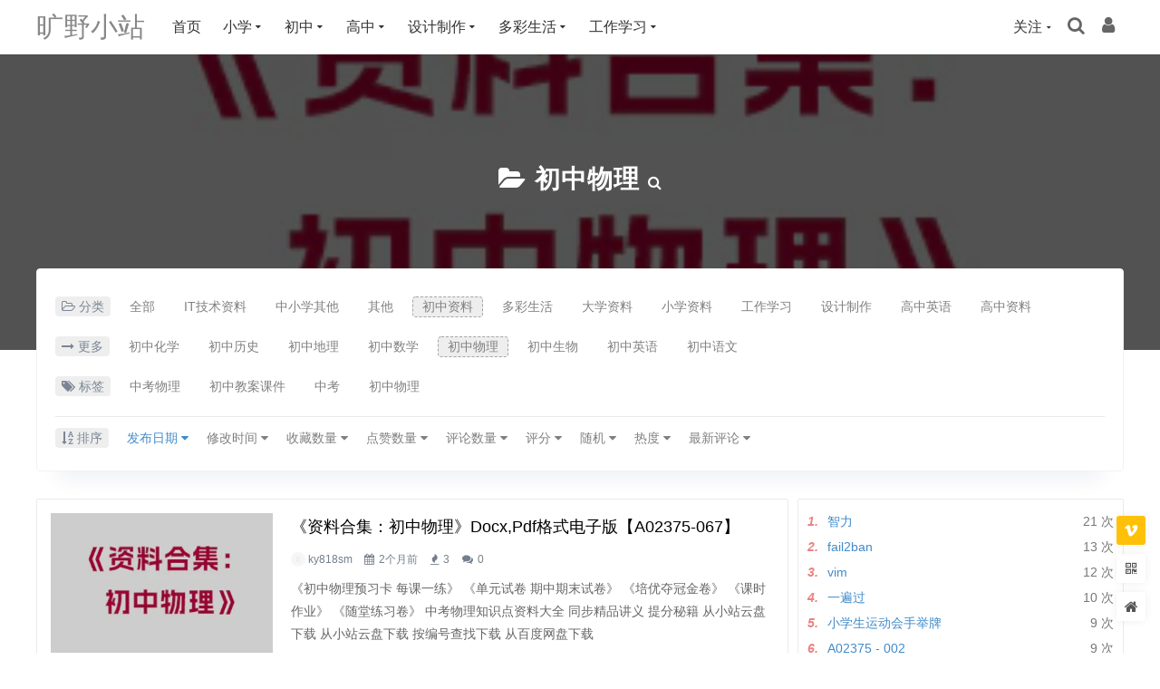

--- FILE ---
content_type: text/html; charset=UTF-8
request_url: https://www.123ppp.com/archives/category/student/chuzhong/chuzhongwuli/
body_size: 12473
content:
	<!DOCTYPE HTML>
<html lang="zh-CN">
<head>
<meta http-equiv="Content-Type" content="text/html; charset=utf-8" />
<meta name="viewport" content="width=device-width, initial-scale=1.0, user-scalable=0, minimum-scale=1.0, maximum-scale=0.0, viewport-fit=cover" />
<meta http-equiv="Cache-Control" content="no-transform" />
<meta http-equiv="Cache-Control" content="no-siteapp" />
								<title>初中物理 - 旷野小站</title>
		<meta name="keywords" content="初中物理" />
		<meta name="description" content="" />
		<meta itemprop="name" content="初中物理 - 旷野小站">
			<meta name="description" itemprop="description" content="">
	        <meta itemprop="image" content="https://www.123ppp.com/wp-content/uploads/2025/11/A02375-67-0.webp">		<link rel="shortcut icon" href="https://www.123ppp.com/wp-content/uploads/2025/11/favicon-32x32-.png" />
	<link rel="icon" href="https://www.123ppp.com/wp-content/uploads/2025/11/favicon-32x32-.png" />
<link rel="stylesheet" type="text/css" href="https://www.123ppp.com/wp-content/themes/dragon/style.css"  />
<link rel="stylesheet" type="text/css" href="https://www.123ppp.com/wp-content/themes/dragon/assets/css/responsive.css"  />
	<link rel="stylesheet" type="text/css" href="https://www.123ppp.com/wp-content/themes/dragon/assets/css/customcss.php"  />
<link rel="stylesheet" type="text/css" href="https://www.123ppp.com/wp-content/themes/dragon/assets/fonts/font-awesome/font-awesome.min.css"  media="all" />
<link rel="alternate" type="application/rss+xml" title="旷野小站 RSS Feed" href="https://www.123ppp.com/feed/" />
<link rel="alternate" type="application/atom+xml" title="旷野小站 Atom Feed" href="https://www.123ppp.com/feed/atom/" />
<script>
var _hmt = _hmt || [];
(function() {
  var hm = document.createElement("script");
  hm.src = "https://hm.baidu.com/hm.js?5b9894da0ad1fb60812524db91f8c899";
  var s = document.getElementsByTagName("script")[0]; 
  s.parentNode.insertBefore(hm, s);
})();
</script>
<script>
/* <![CDATA[ */
var dragon_theme = {"home_url":"https:\/\/www.123ppp.com","theme_url":"https:\/\/www.123ppp.com\/wp-content\/themes\/dragon","cdn_theme_url":"https:\/\/www.123ppp.com\/wp-content\/themes\/dragon","ajax_url":"https:\/\/www.123ppp.com\/wp-admin\/admin-ajax.php","ajax_api_url":"https:\/\/www.123ppp.com\/dragon-api\/ajax\/","redirect_url":"https:\/\/www.123ppp.com\/archives\/category\/student\/chuzhong\/chuzhongwuli\/","canonical_url":"https:\/\/www.123ppp.com\/archives\/category\/chuzhong\/chuzhongwuli\/","home":"\/","Tracker":{"type":"cat","pid":140},"cookiehash":"9e3bc6c68b16c3d7486625b4a377d4a3","theme":"Dragon","ver":"6.1.0","target_uuid":"","must_login":0,"ext":"TGV0J3MgRW5jcnlwdHw5MHwwfDYxfDY0Njh8NTA0","opt":{"site":"\u65f7\u91ce\u5c0f\u7ad9","sep":" - ","credit_name":"\u79ef\u5206","ref_name":"ref","loading":0,"encrypt_pass":"1","rsa_key":"MIIBIjANBgkqhkiG9w0BAQEFAAOCAQ8AMIIBCgKCAQEAvLhE5TE271EHNET2gGNqt4LCITd2FXoxO\/CmIvbY\/9QDJnE6NwPeejXw1xpRMdqtsFts+58UmvwtAltkOvwaj2cL+\/Mve+HKfk\/+SsWc+TMWSfyGeY2akqzYRTEpsiaDQZQnKgKjCRH6bVm2fJJwSqmyf3\/M9g3vYPTuY2HSO1MHBcKv5ejZJP5QCI+N+QvxZhezeVaFTDiECOs6Hryh1M9h0muLNDl9y1lUf89ilniLkIDMrK1WfuEjrTWGTpPv4S7TkKPthxHs6GOU9H0Jcfa4VEF+d8YMSYyCF8zYFECdHOUzyszm5ICx9eQKelV+UNhL9gVie0LCerjKSc7pcwIDAQAB","views_cache_time":3600,"local_cache_time":300,"change_cache_time":60,"cmt_ajaxload":"0","slider_mode":"2","cmt_draw":"0","cmt_auto_refresh":"0","cpt_qq_appid":"","nolog_pay":1,"timeout":{"lx":120,"lxs":5000,"tm":600},"limit_browser":[],"auto_minheight":1,"danmu":{"on":0,"running_time":900,"pos":"rb"}},"n":"edce545b38a1e48f","d":"20251107140239","t":1769029578}/* ]]> */
</script>
<meta name='robots' content='max-image-preview:large' />
	<style>img:is([sizes="auto" i], [sizes^="auto," i]) { contain-intrinsic-size: 3000px 1500px }</style>
	<link rel='stylesheet' id='wpqt-frontend-style-css' href='https://www.123ppp.com/wp-content/plugins/wp-quicktags/style.css' type='text/css' media='all' />
<link rel='stylesheet' id='ez-toc-css' href='https://www.123ppp.com/wp-content/plugins/easy-table-of-contents/assets/css/screen.min.css' type='text/css' media='all' />
<style id='ez-toc-inline-css' type='text/css'>
div#ez-toc-container .ez-toc-title {font-size: 120%;}div#ez-toc-container .ez-toc-title {font-weight: 500;}div#ez-toc-container ul li , div#ez-toc-container ul li a {font-size: 95%;}div#ez-toc-container ul li , div#ez-toc-container ul li a {font-weight: 500;}div#ez-toc-container nav ul ul li {font-size: 90%;}.ez-toc-box-title {font-weight: bold; margin-bottom: 10px; text-align: center; text-transform: uppercase; letter-spacing: 1px; color: #666; padding-bottom: 5px;position:absolute;top:-4%;left:5%;background-color: inherit;transition: top 0.3s ease;}.ez-toc-box-title.toc-closed {top:-25%;}
.ez-toc-container-direction {direction: ltr;}.ez-toc-counter ul{counter-reset: item ;}.ez-toc-counter nav ul li a::before {content: counters(item, '.', decimal) '. ';display: inline-block;counter-increment: item;flex-grow: 0;flex-shrink: 0;margin-right: .2em; float: left; }.ez-toc-widget-direction {direction: ltr;}.ez-toc-widget-container ul{counter-reset: item ;}.ez-toc-widget-container nav ul li a::before {content: counters(item, '.', decimal) '. ';display: inline-block;counter-increment: item;flex-grow: 0;flex-shrink: 0;margin-right: .2em; float: left; }
</style>
<link rel='stylesheet' id='dr-fancybox-css' href='https://www.123ppp.com/wp-content/themes/dragon/assets/others/fancybox/fancybox.min.css' type='text/css' media='all' />
<link rel='stylesheet' id='dr-owl-css' href='https://www.123ppp.com/wp-content/themes/dragon/assets/css/owl.carousel.css' type='text/css' media='all' />
<link rel='stylesheet' id='dr-prismjs-css' href='https://www.123ppp.com/wp-content/themes/dragon/assets/others/prismjs/prism.css' type='text/css' media='all' />
<script type="text/javascript" src="https://www.123ppp.com/wp-content/themes/dragon/assets/js/jquery.min.js" id="jquery-js"></script>
<link rel="canonical" href="https://www.123ppp.com/archives/category/chuzhong/chuzhongwuli/" /></head>
<body id="wrap" class="archive category category-chuzhongwuli category-140 wp-theme-dragon" style="background:#fff;">


<div id="body-container">

<div id="navmenu-mobile-wrap" class="navmenu-mobile-wrap">
	<aside id="navmenu-mobile">
		<div id="navmenu-mobile-wraper">
			<div class="mobile-login-field">
			<div id="login-box-mobile">
			<div class="login-box-mobile-form ">
			<button data-sign="0" class="btn btn-primary user-login">登录</button>
					</div>
	</div>			</div>
			<div class="mb-nav-loading fs12 pd-l20">努力加载中...</div>
		</div>
	</aside>
</div>

	<section id="content-container">


<header class="header-wrap" id="nav-scroll">
	<div class="nav-wrap">
					<div class="logo-title">
				<a id="logo" href="https://www.123ppp.com" title="旷野小站">
					旷野小站				</a>
			</div>
				<div class="toggle-menu">
			<i class="fa fa-bars"></i>
		</div>

								<div id="login-reg" class="user-login ie_pie " data-sign="0">
		<i class="fa fa-user"></i>
	</div>
		
					<div class="search-btn-click mg-l10"><i class="fa fa-search"></i></div>
					<div id="focus-us" class="dr-hover2show-wrap" data-hv-action="slideDown">
	关注	<div id="focus-slide" class="ie_pie dr-hover2show fs14">
				<div class="focus-title ct-us">联系我们</div>
		<div class="focus-content ct-us clr">
																			<a href="https://www.123ppp.com/archives/u/jvzy9pm4a/?tab=message" target="_blank" class="zhanneixin"><span><i class="fa fa-comment"></i>私信</span></a>
					</div>

				<div class="focus-title feed">订阅本站<a rel="nofollow" class="ilxtx-rss" href="https://www.123ppp.com/feed/" target="_blank"><span><i class="fa fa-rss"></i></span></a></div>
		<div class="focus-content feed clr">
			<input type="text" name="rss" class="rss" value="https://www.123ppp.com/feed/" />
		</div>
			</div>
	</div>

		<nav id="pri-nav" class="site-navigation pri-nav " role="navigation">
			<div class="menu-%e5%af%bc%e8%88%aa-container"><ul id="menu-%e5%af%bc%e8%88%aa" class="nav-menu"><li class="menu-item"><a href="https://www.123ppp.com">首页</a></li>
<li class="menu-item menu-item-has-children"><a href="https://www.123ppp.com/archives/category/pupil/">小学</a>
<ul class="sub-menu">
	<li class="menu-item"><a href="https://www.123ppp.com/archives/category/pupil/xiaoxueyuwen/">小学语文</a></li>
	<li class="menu-item"><a href="https://www.123ppp.com/archives/category/pupil/xiaoxuesx/">小学数学</a></li>
	<li class="menu-item"><a href="https://www.123ppp.com/archives/category/zxxqt/">中小学其他</a></li>
</ul>
</li>
<li class="menu-item menu-item-has-children"><a href="https://www.123ppp.com/archives/category/chuzhong/">初中</a>
<ul class="sub-menu">
	<li class="menu-item"><a href="https://www.123ppp.com/archives/category/chuzhong/chuzhongyuwen/">初中语文</a></li>
	<li class="menu-item"><a href="https://www.123ppp.com/archives/category/chuzhong/chuzhongsx/">初中数学</a></li>
	<li class="menu-item"><a href="https://www.123ppp.com/archives/category/chuzhong/egchuzhong/">初中英语</a></li>
	<li class="menu-item"><a href="https://www.123ppp.com/archives/category/chuzhong/chuzhongwuli/">初中物理</a></li>
	<li class="menu-item"><a href="https://www.123ppp.com/archives/category/chuzhong/czhuaxue/">初中化学</a></li>
	<li class="menu-item"><a href="https://www.123ppp.com/archives/category/chuzhong/chuzhongsw/">初中生物</a></li>
</ul>
</li>
<li class="menu-item menu-item-has-children"><a href="https://www.123ppp.com/archives/category/hchool/">高中</a>
<ul class="sub-menu">
	<li class="menu-item"><a href="https://www.123ppp.com/archives/category/hchool/gzyuwen/">高中语文</a></li>
	<li class="menu-item"><a href="https://www.123ppp.com/archives/category/hchool/chusansx/">高中数学</a></li>
	<li class="menu-item"><a href="https://www.123ppp.com/archives/category/eggaoyi/">高中英语</a></li>
	<li class="menu-item"><a href="https://www.123ppp.com/archives/category/hchool/gzwuli/">高中物理</a></li>
	<li class="menu-item"><a href="https://www.123ppp.com/archives/category/hchool/gzhuaxue/">高中化学</a></li>
	<li class="menu-item"><a href="https://www.123ppp.com/archives/category/hchool/gzshengwu/">高中生物</a></li>
	<li class="menu-item"><a href="https://www.123ppp.com/archives/category/hchool/gzlishi/">高中历史</a></li>
	<li class="menu-item"><a href="https://www.123ppp.com/archives/category/hchool/gzdili/">高中地理</a></li>
	<li class="menu-item"><a href="https://www.123ppp.com/archives/category/hchool/gzzhengzhi/">高中政治</a></li>
</ul>
</li>
<li class="menu-item menu-item-has-children"><a href="https://www.123ppp.com/archives/category/sheji/">设计制作</a>
<ul class="sub-menu">
	<li class="menu-item menu-item-has-children"><a href="https://www.123ppp.com/archives/category/sheji/yingshihouqi/">影视后期</a>
	<ul class="sub-menu">
		<li class="menu-item"><a href="https://www.123ppp.com/archives/category/sheji/yingshihouqi/aeziyuan/">软件插件</a></li>
		<li class="menu-item"><a href="https://www.123ppp.com/archives/category/sheji/yingshihouqi/ediusziyuan/">配音配乐</a></li>
		<li class="menu-item"><a href="https://www.123ppp.com/archives/category/sheji/yingshihouqi/premiere/">音视频制作教程</a></li>
		<li class="menu-item"><a href="https://www.123ppp.com/archives/category/sheji/yingshihouqi/huishenghy/">其它音视频制作资源</a></li>
		<li class="menu-item"><a href="https://www.123ppp.com/archives/category/sheji/yingshihouqi/shipinsucai/">视频素材</a></li>
	</ul>
</li>
	<li class="menu-item menu-item-has-children"><a href="https://www.123ppp.com/archives/category/sheji/tuku/">广告设计</a>
	<ul class="sub-menu">
		<li class="menu-item"><a href="https://www.123ppp.com/archives/category/sheji/tuku/psdmoban/">海报设计</a></li>
		<li class="menu-item"><a href="https://www.123ppp.com/archives/category/sheji/tuku/aimbsc/">AI素材模板</a></li>
		<li class="menu-item"><a href="https://www.123ppp.com/archives/category/sheji/tuku/jpggaoqing/">jpg高清大图</a></li>
		<li class="menu-item"><a href="https://www.123ppp.com/archives/category/sheji/tuku/pngmkt/">设计元素</a></li>
	</ul>
</li>
</ul>
</li>
<li class="menu-item menu-item-has-children"><a href="https://www.123ppp.com/archives/category/xiuxianyule/">多彩生活</a>
<ul class="sub-menu">
	<li class="menu-item"><a href="https://www.123ppp.com/archives/category/xiuxianyule/biaoqingbao/">表情包</a></li>
	<li class="menu-item"><a href="https://www.123ppp.com/archives/category/xiuxianyule/xiaoshuo/">小说书籍</a></li>
	<li class="menu-item"><a href="https://www.123ppp.com/archives/category/xiuxianyule/yinyue/">音乐歌曲</a></li>
</ul>
</li>
<li class="menu-item menu-item-has-children"><a href="https://www.123ppp.com/archives/category/xitongziyuan/">工作学习</a>
<ul class="sub-menu">
	<li class="menu-item"><a href="https://www.123ppp.com/archives/category/xitongziyuan/wordmb/">合同模板</a></li>
	<li class="menu-item"><a href="https://www.123ppp.com/archives/category/sheji/pptmoban/">PPT模板素材</a></li>
	<li class="menu-item menu-item-has-children"><a href="https://www.123ppp.com/archives/category/itlearn/">IT技术</a>
	<ul class="sub-menu">
		<li class="menu-item"><a href="https://www.123ppp.com/archives/category/itlearn/linux/">Linux</a></li>
	</ul>
</li>
</ul>
</li>
</ul></div>		</nav>
	</div>
	<div class="clr"></div>
	<div class="header-search-slide" style="display: none;">
					<form class="search-form clr" method="get" target="_blank" action="https://www.123ppp.com" role="search">

				
				<input type="search" class="field" name="s" value="" placeholder="请输入关键词并回车" style="" required>
				<button class="search-btn" type="submit"><i class="fa fa-search"></i></button>
			</form>
									</div>
</header>
<div class="hidefixnav"></div>


	<div class="feature-header union">
				<div class="fth-wrap t-c">
			<div class="fth-img" style="background-image: url('https://www.123ppp.com/wp-content/uploads/2025/11/A02375-67-0.webp');"></div>
			<div class="fth-inner ">
				<div class="container">
					<div class="inner-text">
						<h1 class="empty">
															<i class="fa fa-folder-open" title="分类"></i>
														<a href="https://www.123ppp.com/archives/category/chuzhong/chuzhongwuli/" rel="category">初中物理</a>

															<a href="javascript:;" title="搜索当前分类" class="dra-box-pay" data-fbsrc=".fb-search-post-cont" data-modal="0" data-clickSlide="1"><i class="fa fa-search" style="font-size:16px;"></i></a>

								<div class="comment-extra-input fb-search-post-cont" style="display:none;">
									<h5>搜索当前分类</h5>

									<form action="https://www.123ppp.com">
										<div style="margin:35px 0 20px;"><input style="width:100%;background:none;padding:5px;margin-bottom:0;height:33px;" placeholder="请输入搜索词..." name="s" type="text" required></div>
										<input name="s_cat" value="140" type="hidden">
										<button type="submit">搜索</button>
									</form>
								</div>
													</h1>
				    						</div>
				</div>
			</div>
		</div>
	</div>

	

    
            <section class="container dr-filter-section">
        <div class="dr-filter-content">
            <div>

                <div class="filter-item-box mobile-hide">

                                        <div class="filter-item f-cat">
                        <ul class="filter-tag height-hide"><span class="name"><i class="fa fa-folder-open-o"></i> 分类</span><span class="name-val"><li class="item-cat-all"><a href="https://www.123ppp.com/articles/">全部</a></li><li class="item-cat-3"><a href="https://www.123ppp.com/archives/category/itlearn/" class="" rel="category">IT技术资料</a></li><li class="item-cat-288"><a href="https://www.123ppp.com/archives/category/zxxqt/" class="" rel="category">中小学其他</a></li><li class="item-cat-1"><a href="https://www.123ppp.com/archives/category/uncategorized/" class="" rel="category">其他</a></li><li class="item-cat-6"><a href="https://www.123ppp.com/archives/category/chuzhong/" class="on" rel="category">初中资料</a></li><li class="item-cat-20"><a href="https://www.123ppp.com/archives/category/xiuxianyule/" class="" rel="category">多彩生活</a></li><li class="item-cat-315"><a href="https://www.123ppp.com/archives/category/daxuezl/" class="" rel="category">大学资料</a></li><li class="item-cat-5"><a href="https://www.123ppp.com/archives/category/pupil/" class="" rel="category">小学资料</a></li><li class="item-cat-61"><a href="https://www.123ppp.com/archives/category/xitongziyuan/" class="" rel="category">工作学习</a></li><li class="item-cat-48"><a href="https://www.123ppp.com/archives/category/sheji/" class="" rel="category">设计制作</a></li><li class="item-cat-27"><a href="https://www.123ppp.com/archives/category/eggaoyi/" class="" rel="category">高中英语</a></li><li class="item-cat-300"><a href="https://www.123ppp.com/archives/category/hchool/" class="" rel="category">高中资料</a></li></span><span class="actbtn cursor-pointer hide-imp"><span><i class="fa fa-arrow-circle-down mg-r3"></i>展开</span><span class="hide-imp"><i class="fa fa-arrow-circle-up mg-r3"></i>收起</span></span></ul>                    </div>
                                        
                                        <div class="filter-item f-cat2">
                        <ul class="filter-tag height-hide"><span class="name"><i class="fa fa-long-arrow-right"></i> 更多</span><span class="name-val"><li class="item-cat-179"><a href="https://www.123ppp.com/archives/category/chuzhong/czhuaxue/" class="" rel="category">初中化学</a></li><li class="item-cat-151"><a href="https://www.123ppp.com/archives/category/chuzhong/chuzhongls/" class="" rel="category">初中历史</a></li><li class="item-cat-162"><a href="https://www.123ppp.com/archives/category/chuzhong/chuzhongdl/" class="" rel="category">初中地理</a></li><li class="item-cat-138"><a href="https://www.123ppp.com/archives/category/chuzhong/chuzhongsx/" class="" rel="category">初中数学</a></li><li class="item-cat-140"><a href="https://www.123ppp.com/archives/category/chuzhong/chuzhongwuli/" class="on" rel="category">初中物理</a></li><li class="item-cat-163"><a href="https://www.123ppp.com/archives/category/chuzhong/chuzhongsw/" class="" rel="category">初中生物</a></li><li class="item-cat-12"><a href="https://www.123ppp.com/archives/category/chuzhong/egchuzhong/" class="" rel="category">初中英语</a></li><li class="item-cat-44"><a href="https://www.123ppp.com/archives/category/chuzhong/chuzhongyuwen/" class="" rel="category">初中语文</a></li></span><span class="actbtn cursor-pointer hide-imp"><span><i class="fa fa-arrow-circle-down mg-r3"></i>展开</span><span class="hide-imp"><i class="fa fa-arrow-circle-up mg-r3"></i>收起</span></span></ul>                    </div>
                    
                                        <div class="filter-item f-tag">
                        <ul class="filter-tag height-hide"><span class="name"><i class="fa fa-tags"></i> 标签</span><span class="name-val"><li class="item-tag-144"><a href="https://www.123ppp.com/archives/tag/zhongkaowl/" class="" rel="tag">中考物理</a></li><li class="item-tag-313"><a href="https://www.123ppp.com/archives/tag/chuzkejian/" class="" rel="tag">初中教案课件</a></li><li class="item-tag-40"><a href="https://www.123ppp.com/archives/tag/zhongkao/" class="" rel="tag">中考</a></li><li class="item-tag-178"><a href="https://www.123ppp.com/archives/tag/chuzhongwuli/" class="" rel="tag">初中物理</a></li></span><span class="actbtn cursor-pointer hide-imp"><span><i class="fa fa-arrow-circle-down mg-r3"></i>展开</span><span class="hide-imp"><i class="fa fa-arrow-circle-up mg-r3"></i>收起</span></span></ul>                    </div>
                    
                                        <div class="filter-tab f-sort">
                        <div class="row">
                            <div>
                                <ul class="filter-tag triangle-item"><span class="name"><i class="fa fa-sort-alpha-asc"></i> 排序</span><span class="name-val"><li class="rightss item-sort-date"><a href="/archives/category/student/chuzhong/chuzhongwuli/?orderby=date" class="on">发布日期 <i class="fa fa-caret-down on"></i></a></li><li class="rightss item-sort-modified"><a href="/archives/category/student/chuzhong/chuzhongwuli/?orderby=modified" class="">修改时间 <i class="fa fa-caret-down "></i></a></li><li class="rightss item-sort-collects"><a href="/archives/category/student/chuzhong/chuzhongwuli/?orderby=collects" class="">收藏数量 <i class="fa fa-caret-down "></i></a></li><li class="rightss item-sort-likes"><a href="/archives/category/student/chuzhong/chuzhongwuli/?orderby=likes" class="">点赞数量 <i class="fa fa-caret-down "></i></a></li><li class="rightss item-sort-comments"><a href="/archives/category/student/chuzhong/chuzhongwuli/?orderby=comments" class="">评论数量 <i class="fa fa-caret-down "></i></a></li><li class="rightss item-sort-ratings"><a href="/archives/category/student/chuzhong/chuzhongwuli/?orderby=ratings" class="">评分 <i class="fa fa-caret-down "></i></a></li><li class="rightss item-sort-rand"><a href="/archives/category/student/chuzhong/chuzhongwuli/?orderby=rand" class="">随机 <i class="fa fa-caret-down "></i></a></li><li class="rightss item-sort-views"><a href="/archives/category/student/chuzhong/chuzhongwuli/?orderby=views" class="">热度 <i class="fa fa-caret-down "></i></a></li><li class="rightss item-sort-lastcomment"><a href="/archives/category/student/chuzhong/chuzhongwuli/?orderby=lastcomment" class="">最新评论 <i class="fa fa-caret-down "></i></a></li></span></ul>                            </div>
                        </div>
                    </div>
                    
                </div>

                <div class="filter-content-mobile hide">
                    <div class="cont d-flex align-items-c">
                                                <div class="dropdown item-dropdown-cat">
                            <button class="btn btn-light click-show-btn" data-type="children" data-showid=".dropdown-item"><i class="fa fa-folder-open-o"></i> 分类 <i class="fa fa-caret-down "></i></button>

                            <div class="dropdown-item hide"><li class="item-cat-all"><a href="https://www.123ppp.com/articles/">全部</a></li><li class="item-cat-3"><a href="https://www.123ppp.com/archives/category/itlearn/" class="" rel="category">IT技术资料</a></li><li class="item-cat-288"><a href="https://www.123ppp.com/archives/category/zxxqt/" class="" rel="category">中小学其他</a></li><li class="item-cat-1"><a href="https://www.123ppp.com/archives/category/uncategorized/" class="" rel="category">其他</a></li><li class="item-cat-6"><a href="https://www.123ppp.com/archives/category/chuzhong/" class="on" rel="category">初中资料</a></li><li class="item-cat-20"><a href="https://www.123ppp.com/archives/category/xiuxianyule/" class="" rel="category">多彩生活</a></li><li class="item-cat-315"><a href="https://www.123ppp.com/archives/category/daxuezl/" class="" rel="category">大学资料</a></li><li class="item-cat-5"><a href="https://www.123ppp.com/archives/category/pupil/" class="" rel="category">小学资料</a></li><li class="item-cat-61"><a href="https://www.123ppp.com/archives/category/xitongziyuan/" class="" rel="category">工作学习</a></li><li class="item-cat-48"><a href="https://www.123ppp.com/archives/category/sheji/" class="" rel="category">设计制作</a></li><li class="item-cat-27"><a href="https://www.123ppp.com/archives/category/eggaoyi/" class="" rel="category">高中英语</a></li><li class="item-cat-300"><a href="https://www.123ppp.com/archives/category/hchool/" class="" rel="category">高中资料</a></li></div>
                        </div>
                        
                                                <div class="dropdown item-dropdown-cat2">
                            <button class="btn btn-light click-show-btn" data-type="children" data-showid=".dropdown-item"><i class="fa fa-folder-o"></i> 子分类 <i class="fa fa-caret-down "></i></button>

                            <div class="dropdown-item hide"><li class="item-cat-179"><a href="https://www.123ppp.com/archives/category/chuzhong/czhuaxue/" class="" rel="category">初中化学</a></li><li class="item-cat-151"><a href="https://www.123ppp.com/archives/category/chuzhong/chuzhongls/" class="" rel="category">初中历史</a></li><li class="item-cat-162"><a href="https://www.123ppp.com/archives/category/chuzhong/chuzhongdl/" class="" rel="category">初中地理</a></li><li class="item-cat-138"><a href="https://www.123ppp.com/archives/category/chuzhong/chuzhongsx/" class="" rel="category">初中数学</a></li><li class="item-cat-140"><a href="https://www.123ppp.com/archives/category/chuzhong/chuzhongwuli/" class="on" rel="category">初中物理</a></li><li class="item-cat-163"><a href="https://www.123ppp.com/archives/category/chuzhong/chuzhongsw/" class="" rel="category">初中生物</a></li><li class="item-cat-12"><a href="https://www.123ppp.com/archives/category/chuzhong/egchuzhong/" class="" rel="category">初中英语</a></li><li class="item-cat-44"><a href="https://www.123ppp.com/archives/category/chuzhong/chuzhongyuwen/" class="" rel="category">初中语文</a></li></div>
                        </div>
                        
                                                <div class="dropdown item-dropdown-tag">
                            <button class="btn btn-light click-show-btn" data-type="children" data-showid=".dropdown-item"><i class="fa fa-tags"></i> 标签 <i class="fa fa-caret-down "></i></button>

                            <div class="dropdown-item hide"><li class="item-tag-144"><a href="https://www.123ppp.com/archives/tag/zhongkaowl/" class="" rel="tag">中考物理</a></li><li class="item-tag-313"><a href="https://www.123ppp.com/archives/tag/chuzkejian/" class="" rel="tag">初中教案课件</a></li><li class="item-tag-40"><a href="https://www.123ppp.com/archives/tag/zhongkao/" class="" rel="tag">中考</a></li><li class="item-tag-178"><a href="https://www.123ppp.com/archives/tag/chuzhongwuli/" class="" rel="tag">初中物理</a></li></div>
                        </div>
                        
                                                <div class="dropdown item-dropdown-sort">
                            <button class="btn btn-light click-show-btn" data-type="children" data-showid=".dropdown-item"><i class="fa fa-sort-alpha-asc"></i> 排序 <i class="fa fa-caret-down "></i></button>

                            <div class="dropdown-item hide"><li class="rightss item-sort-date"><a href="/archives/category/student/chuzhong/chuzhongwuli/?orderby=date" class="on">发布日期 <i class="fa fa-caret-down on"></i></a></li><li class="rightss item-sort-modified"><a href="/archives/category/student/chuzhong/chuzhongwuli/?orderby=modified" class="">修改时间 <i class="fa fa-caret-down "></i></a></li><li class="rightss item-sort-collects"><a href="/archives/category/student/chuzhong/chuzhongwuli/?orderby=collects" class="">收藏数量 <i class="fa fa-caret-down "></i></a></li><li class="rightss item-sort-likes"><a href="/archives/category/student/chuzhong/chuzhongwuli/?orderby=likes" class="">点赞数量 <i class="fa fa-caret-down "></i></a></li><li class="rightss item-sort-comments"><a href="/archives/category/student/chuzhong/chuzhongwuli/?orderby=comments" class="">评论数量 <i class="fa fa-caret-down "></i></a></li><li class="rightss item-sort-ratings"><a href="/archives/category/student/chuzhong/chuzhongwuli/?orderby=ratings" class="">评分 <i class="fa fa-caret-down "></i></a></li><li class="rightss item-sort-rand"><a href="/archives/category/student/chuzhong/chuzhongwuli/?orderby=rand" class="">随机 <i class="fa fa-caret-down "></i></a></li><li class="rightss item-sort-views"><a href="/archives/category/student/chuzhong/chuzhongwuli/?orderby=views" class="">热度 <i class="fa fa-caret-down "></i></a></li><li class="rightss item-sort-lastcomment"><a href="/archives/category/student/chuzhong/chuzhongwuli/?orderby=lastcomment" class="">最新评论 <i class="fa fa-caret-down "></i></a></li></div>
                        </div>
                                            </div>
                </div>

            </div>
        </div>
        </section>
    



	
	<div id="main-wrap">
		<div id="home-blog-wrap" class="container two-col-container">
	<div id="main-wrap-left">
		
		<div class="bloglist-container category-blog clr">
							<article class="home-blog-entry col span_1 clr">
				<a href="https://www.123ppp.com/archives/2025/11/30244.html" class="fancyimg home-blog-entry-thumb" rel="nofollow">
	<div class="thumb-img">
				<img class="box-hide" src="https://www.123ppp.com/wp-content/themes/dragon/assets/images/image-pending.gif" data-original="https://www.123ppp.com/wp-content/themes/dragon/functions/timthumb.php?src=aHR0cHM6Ly93d3cuMTIzcHBwLmNvbS93cC1jb250ZW50L3VwbG9hZHMvMjAyNS8xMS9BMDIzNzUtNjctMC53ZWJw&w=375&h=250&q=90&zc=1" alt="《资料合集：初中物理》docx,pdf格式电子版【A02375-067】">
		<span><i class="fa fa-expand"></i></span>
	</div>
</a><div class="home-blog-entry-text clr">
<h3>
	<a href="https://www.123ppp.com/archives/2025/11/30244.html">《资料合集：初中物理》docx,pdf格式电子版【A02375-067】</a>
	</h3>
		<div class="meta">
							<span class="postlist-meta-author author-avatar"><img alt="ky818sm" class="avatar avatar-16 box-hide" src="https://www.123ppp.com/wp-content/themes/dragon/assets/images/image-pending.gif" data-original="https://dn-qiniu-avatar.qbox.me/avatar/132cd37ae93f79e735b60ce168d1ecaa?s=100&#038;d=mm" height="16" width="16" />					<a href="https://www.123ppp.com/archives/u/jvzy9pm4a/" rel="author">ky818sm</a>
				</span>
			
						<span class="postlist-meta-time"><i class="fa fa-calendar"></i>2个月前</span>

							<span class="postlist-meta-views"><i class="fa fa-fire"></i>3</span>
			
			<span class="postlist-meta-comments"><i class="fa fa-comments"></i><a href="https://www.123ppp.com/archives/2025/11/30244.html#respond">0</a></span>
		</div>
	<p>《初中物理预习卡 每课一练》 《单元试卷 期中期末试卷》 《培优夺冠金卷》 《课时作业》 《随堂练习卷》 中考物理知识点资料大全 同步精品讲义 提分秘籍 从小站云盘下载 从小站云盘下载 按编号查找下载 从百度网盘下载</p>
</div>
				<div class="clear"></div>
			</article>
					<article class="home-blog-entry col span_1 clr">
				<a href="https://www.123ppp.com/archives/2025/10/30091.html" class="fancyimg home-blog-entry-thumb" rel="nofollow">
	<div class="thumb-img">
				<img class="box-hide" src="https://www.123ppp.com/wp-content/themes/dragon/assets/images/image-pending.gif" data-original="https://www.123ppp.com/wp-content/themes/dragon/functions/timthumb.php?src=aHR0cHM6Ly93d3cuMTIzcHBwLmNvbS93cC1jb250ZW50L3VwbG9hZHMvMjAyNS8xMC9BMDIzNzUtMDQ0LTAud2VicA&w=375&h=250&q=90&zc=1" alt="数学 物理 化学《一品中考螺旋复习法》pdf格式电子版【A02375-044】">
		<span><i class="fa fa-expand"></i></span>
	</div>
</a><div class="home-blog-entry-text clr">
<h3>
	<a href="https://www.123ppp.com/archives/2025/10/30091.html">数学 物理 化学《一品中考螺旋复习法》pdf格式电子版【A02375-044】</a>
			<span title="此文有 4张 图片" style="font-size: 14px; margin-left: 3px; opacity: .4;"><i class="fa fa-image"></i> 4</span>
	</h3>
		<div class="meta">
							<span class="postlist-meta-author author-avatar"><img alt="ky818sm" class="avatar avatar-16 box-hide" src="https://www.123ppp.com/wp-content/themes/dragon/assets/images/image-pending.gif" data-original="https://dn-qiniu-avatar.qbox.me/avatar/132cd37ae93f79e735b60ce168d1ecaa?s=100&#038;d=mm" height="16" width="16" />					<a href="https://www.123ppp.com/archives/u/jvzy9pm4a/" rel="author">ky818sm</a>
				</span>
			
						<span class="postlist-meta-time"><i class="fa fa-calendar"></i>3个月前</span>

							<span class="postlist-meta-views"><i class="fa fa-fire"></i>1</span>
			
			<span class="postlist-meta-comments"><i class="fa fa-comments"></i><a href="https://www.123ppp.com/archives/2025/10/30091.html#respond">0</a></span>
		</div>
	<p>资源简介 初中数学《一品中考螺旋复习法》 新动力-一品中考螺旋复习法-数学-①基础题.pdf 新动力-一品中考螺旋复习法-数学-②中档题+压轴题.pdf 新动力-一品中考螺旋复习法-数学教师用书.pdf 新动力-一品中考螺旋提升卷-数学.pdf 新动力-一品中考螺旋提升卷-数学教...</p>
</div>
				<div class="clear"></div>
			</article>
					<article class="home-blog-entry col span_1 clr">
				<a href="https://www.123ppp.com/archives/2025/07/26275.html" class="fancyimg home-blog-entry-thumb" rel="nofollow">
	<div class="thumb-img">
				<img class="box-hide" src="https://www.123ppp.com/wp-content/themes/dragon/assets/images/image-pending.gif" data-original="https://www.123ppp.com/wp-content/themes/dragon/functions/timthumb.php?src=aHR0cHM6Ly93d3cuMTIzcHBwLmNvbS93cC1jb250ZW50L3VwbG9hZHMvMjAyNS8wNy9BMDI2NDEtMC53ZWJw&w=375&h=250&q=90&zc=1" alt="初中物理国家云课堂课件资源(人教版8-9上下册)【A02641】">
		<span><i class="fa fa-expand"></i></span>
	</div>
</a><div class="home-blog-entry-text clr">
<h3>
	<a href="https://www.123ppp.com/archives/2025/07/26275.html">初中物理国家云课堂课件资源(人教版8-9上下册)【A02641】</a>
			<span title="此文有 10张 图片" style="font-size: 14px; margin-left: 3px; opacity: .4;"><i class="fa fa-image"></i> 10</span>
	</h3>
		<div class="meta">
							<span class="postlist-meta-author author-avatar"><img alt="ky818sm" class="avatar avatar-16 box-hide" src="https://www.123ppp.com/wp-content/themes/dragon/assets/images/image-pending.gif" data-original="https://dn-qiniu-avatar.qbox.me/avatar/132cd37ae93f79e735b60ce168d1ecaa?s=100&#038;d=mm" height="16" width="16" />					<a href="https://www.123ppp.com/archives/u/jvzy9pm4a/" rel="author">ky818sm</a>
				</span>
			
						<span class="postlist-meta-time"><i class="fa fa-calendar"></i>5个月前</span>

							<span class="postlist-meta-views"><i class="fa fa-fire"></i>1</span>
			
			<span class="postlist-meta-comments"><i class="fa fa-comments"></i><a href="https://www.123ppp.com/archives/2025/07/26275.html#respond">0</a></span>
		</div>
	<p>从小站云盘下载 按编号查找下载 从百度网盘下载</p>
</div>
				<div class="clear"></div>
			</article>
					<article class="home-blog-entry col span_1 clr">
				<a href="https://www.123ppp.com/archives/2025/07/26224.html" class="fancyimg home-blog-entry-thumb" rel="nofollow">
	<div class="thumb-img">
				<img class="box-hide" src="https://www.123ppp.com/wp-content/themes/dragon/assets/images/image-pending.gif" data-original="https://www.123ppp.com/wp-content/themes/dragon/functions/timthumb.php?src=aHR0cHM6Ly93d3cuMTIzcHBwLmNvbS93cC1jb250ZW50L3VwbG9hZHMvMjAyNS8wNy9BMDI2MjUtMC53ZWJw&w=375&h=250&q=90&zc=1" alt="初中物理单独教案方便下载(人教版 8-9上下册)【A02625】">
		<span><i class="fa fa-expand"></i></span>
	</div>
</a><div class="home-blog-entry-text clr">
<h3>
	<a href="https://www.123ppp.com/archives/2025/07/26224.html">初中物理单独教案方便下载(人教版 8-9上下册)【A02625】</a>
			<span title="此文有 8张 图片" style="font-size: 14px; margin-left: 3px; opacity: .4;"><i class="fa fa-image"></i> 8</span>
	</h3>
		<div class="meta">
							<span class="postlist-meta-author author-avatar"><img alt="ky818sm" class="avatar avatar-16 box-hide" src="https://www.123ppp.com/wp-content/themes/dragon/assets/images/image-pending.gif" data-original="https://dn-qiniu-avatar.qbox.me/avatar/132cd37ae93f79e735b60ce168d1ecaa?s=100&#038;d=mm" height="16" width="16" />					<a href="https://www.123ppp.com/archives/u/jvzy9pm4a/" rel="author">ky818sm</a>
				</span>
			
						<span class="postlist-meta-time"><i class="fa fa-calendar"></i>6个月前</span>

							<span class="postlist-meta-views"><i class="fa fa-fire"></i>0</span>
			
			<span class="postlist-meta-comments"><i class="fa fa-comments"></i><a href="https://www.123ppp.com/archives/2025/07/26224.html#respond">0</a></span>
		</div>
	<p>教学设计 8A 教学设计 8A（24秋新教材） 智慧教育教案 状元大课堂教案 教学设计 8B 教学设计 8B（25春新教材） 教学设计 9A 教学设计 9B 从小站云盘下载 按编号查找下载 从百度网盘下载</p>
</div>
				<div class="clear"></div>
			</article>
					<article class="home-blog-entry col span_1 clr">
				<a href="https://www.123ppp.com/archives/2025/06/25108.html" class="fancyimg home-blog-entry-thumb" rel="nofollow">
	<div class="thumb-img">
				<img class="box-hide" src="https://www.123ppp.com/wp-content/themes/dragon/assets/images/image-pending.gif" data-original="https://www.123ppp.com/wp-content/themes/dragon/functions/timthumb.php?src=aHR0cHM6Ly93d3cuMTIzcHBwLmNvbS93cC1jb250ZW50L3VwbG9hZHMvMjAyNS8wNi9BMDIyNjctMC53ZWJw&w=375&h=250&q=90&zc=1" alt="初中物理-思维导图【A02267】">
		<span><i class="fa fa-expand"></i></span>
	</div>
</a><div class="home-blog-entry-text clr">
<h3>
	<a href="https://www.123ppp.com/archives/2025/06/25108.html">初中物理-思维导图【A02267】</a>
			<span title="此文有 2张 图片" style="font-size: 14px; margin-left: 3px; opacity: .4;"><i class="fa fa-image"></i> 2</span>
	</h3>
		<div class="meta">
							<span class="postlist-meta-author author-avatar"><img alt="ky818sm" class="avatar avatar-16 box-hide" src="https://www.123ppp.com/wp-content/themes/dragon/assets/images/image-pending.gif" data-original="https://dn-qiniu-avatar.qbox.me/avatar/132cd37ae93f79e735b60ce168d1ecaa?s=100&#038;d=mm" height="16" width="16" />					<a href="https://www.123ppp.com/archives/u/jvzy9pm4a/" rel="author">ky818sm</a>
				</span>
			
						<span class="postlist-meta-time"><i class="fa fa-calendar"></i>6个月前</span>

							<span class="postlist-meta-views"><i class="fa fa-fire"></i>0</span>
			
			<span class="postlist-meta-comments"><i class="fa fa-comments"></i><a href="https://www.123ppp.com/archives/2025/06/25108.html#respond">0</a></span>
		</div>
	<p>初中物理-思维导图,pdf格式，总共30页。 从小站云盘下载 按编号查找下载 从百度网盘下载</p>
</div>
				<div class="clear"></div>
			</article>
					<article class="home-blog-entry col span_1 clr">
				<a href="https://www.123ppp.com/archives/2024/09/20673.html" class="fancyimg home-blog-entry-thumb" rel="nofollow">
	<div class="thumb-img">
				<img class="box-hide" src="https://www.123ppp.com/wp-content/themes/dragon/assets/images/image-pending.gif" data-original="https://www.123ppp.com/wp-content/themes/dragon/functions/timthumb.php?src=aHR0cHM6Ly93d3cuMTIzcHBwLmNvbS93cC1jb250ZW50L3VwbG9hZHMvMjAyNC8wOS83MTUud2VicA&w=375&h=250&q=90&zc=1" alt="人教版初中物理知识点归纳汇总单元练习试题八九年级电子版[s3788]">
		<span><i class="fa fa-expand"></i></span>
	</div>
</a><div class="home-blog-entry-text clr">
<h3>
	<a href="https://www.123ppp.com/archives/2024/09/20673.html">人教版初中物理知识点归纳汇总单元练习试题八九年级电子版[s3788]</a>
			<span title="此文有 2张 图片" style="font-size: 14px; margin-left: 3px; opacity: .4;"><i class="fa fa-image"></i> 2</span>
	</h3>
		<div class="meta">
							<span class="postlist-meta-author author-avatar"><img alt="ky818sm" class="avatar avatar-16 box-hide" src="https://www.123ppp.com/wp-content/themes/dragon/assets/images/image-pending.gif" data-original="https://dn-qiniu-avatar.qbox.me/avatar/132cd37ae93f79e735b60ce168d1ecaa?s=100&#038;d=mm" height="16" width="16" />					<a href="https://www.123ppp.com/archives/u/jvzy9pm4a/" rel="author">ky818sm</a>
				</span>
			
						<span class="postlist-meta-time"><i class="fa fa-calendar"></i>1年前</span>

							<span class="postlist-meta-views"><i class="fa fa-fire"></i>37</span>
			
			<span class="postlist-meta-comments"><i class="fa fa-comments"></i><a href="https://www.123ppp.com/archives/2024/09/20673.html#respond">0</a></span>
		</div>
	<p>物理【知识汇总+单元练习】8上 最新人教版八年级上册物理知识点归纳总结 19页.doc 【人教版物理八年级上】 单元试卷 第1章 机械运动（提分卷）（原卷版）.docx 第1章 机械运动（提分卷）（解析版）.docx 第1章 机械运动（选拔卷）（A3考试版）.doc 第1章 机械...</p>
</div>
				<div class="clear"></div>
			</article>
					<article class="home-blog-entry col span_1 clr">
				<a href="https://www.123ppp.com/archives/2024/09/20491.html" class="fancyimg home-blog-entry-thumb" rel="nofollow">
	<div class="thumb-img">
				<img class="box-hide" src="https://www.123ppp.com/wp-content/themes/dragon/assets/images/image-pending.gif" data-original="https://www.123ppp.com/wp-content/themes/dragon/functions/timthumb.php?src=aHR0cHM6Ly93d3cuMTIzcHBwLmNvbS93cC1jb250ZW50L3VwbG9hZHMvMjAyNC8wOS81NjUud2VicA&w=375&h=250&q=90&zc=1" alt="初中九科基础知识点总结汇总电子版全科全年级知识梳理word+pdf[s3757]">
		<span><i class="fa fa-expand"></i></span>
	</div>
</a><div class="home-blog-entry-text clr">
<h3>
	<a href="https://www.123ppp.com/archives/2024/09/20491.html">初中九科基础知识点总结汇总电子版全科全年级知识梳理word+pdf[s3757]</a>
			<span title="此文有 3张 图片" style="font-size: 14px; margin-left: 3px; opacity: .4;"><i class="fa fa-image"></i> 3</span>
	</h3>
		<div class="meta">
							<span class="postlist-meta-author author-avatar"><img alt="ky818sm" class="avatar avatar-16 box-hide" src="https://www.123ppp.com/wp-content/themes/dragon/assets/images/image-pending.gif" data-original="https://dn-qiniu-avatar.qbox.me/avatar/132cd37ae93f79e735b60ce168d1ecaa?s=100&#038;d=mm" height="16" width="16" />					<a href="https://www.123ppp.com/archives/u/jvzy9pm4a/" rel="author">ky818sm</a>
				</span>
			
						<span class="postlist-meta-time"><i class="fa fa-calendar"></i>1年前</span>

							<span class="postlist-meta-views"><i class="fa fa-fire"></i>12</span>
			
			<span class="postlist-meta-comments"><i class="fa fa-comments"></i><a href="https://www.123ppp.com/archives/2024/09/20491.html#respond">0</a></span>
		</div>
	<p>从小站云盘下载 按编号查找下载 从百度网盘下载</p>
</div>
				<div class="clear"></div>
			</article>
					<article class="home-blog-entry col span_1 clr">
				<a href="https://www.123ppp.com/archives/2024/09/20470.html" class="fancyimg home-blog-entry-thumb" rel="nofollow">
	<div class="thumb-img">
				<img class="box-hide" src="https://www.123ppp.com/wp-content/themes/dragon/assets/images/image-pending.gif" data-original="https://www.123ppp.com/wp-content/themes/dragon/functions/timthumb.php?src=aHR0cHM6Ly93d3cuMTIzcHBwLmNvbS93cC1jb250ZW50L3VwbG9hZHMvMjAyNC8wOS81NDkud2VicA&w=375&h=250&q=90&zc=1" alt="沪粤版初中物理八九年级上下册教案试卷二三课件电子版[s3752]">
		<span><i class="fa fa-expand"></i></span>
	</div>
</a><div class="home-blog-entry-text clr">
<h3>
	<a href="https://www.123ppp.com/archives/2024/09/20470.html">沪粤版初中物理八九年级上下册教案试卷二三课件电子版[s3752]</a>
			<span title="此文有 3张 图片" style="font-size: 14px; margin-left: 3px; opacity: .4;"><i class="fa fa-image"></i> 3</span>
	</h3>
		<div class="meta">
							<span class="postlist-meta-author author-avatar"><img alt="ky818sm" class="avatar avatar-16 box-hide" src="https://www.123ppp.com/wp-content/themes/dragon/assets/images/image-pending.gif" data-original="https://dn-qiniu-avatar.qbox.me/avatar/132cd37ae93f79e735b60ce168d1ecaa?s=100&#038;d=mm" height="16" width="16" />					<a href="https://www.123ppp.com/archives/u/jvzy9pm4a/" rel="author">ky818sm</a>
				</span>
			
						<span class="postlist-meta-time"><i class="fa fa-calendar"></i>1年前</span>

							<span class="postlist-meta-views"><i class="fa fa-fire"></i>3</span>
			
			<span class="postlist-meta-comments"><i class="fa fa-comments"></i><a href="https://www.123ppp.com/archives/2024/09/20470.html#respond">0</a></span>
		</div>
	<p>沪粤版初中物理 1.1 希望你喜爱物理 教案.docx 1.2测量长度和时间教案.doc 1.3 长度和时间测量的应用教案.docx 1.4尝试科学探究 教案.docx 2.1 我们怎样听见声音教案.docx 2.2 我们怎样区分声音教案.docx 2.3 我们怎样区分声音（续）...</p>
</div>
				<div class="clear"></div>
			</article>
					<article class="home-blog-entry col span_1 clr">
				<a href="https://www.123ppp.com/archives/2023/08/9828.html" class="fancyimg home-blog-entry-thumb" rel="nofollow">
	<div class="thumb-img">
				<img class="box-hide" src="https://www.123ppp.com/wp-content/themes/dragon/assets/images/image-pending.gif" data-original="https://www.123ppp.com/wp-content/themes/dragon/functions/timthumb.php?src=aHR0cHM6Ly8vd3AtY29udGVudC91cGxvYWRzL2RhdGFfMTIzcHBwX2NvbS8yMDIzLzA1MTgvNzk4L3dlYnAvdC53ZWJw&w=375&h=250&q=90&zc=1" alt="中考物理试卷下载汇总(持续更新)">
		<span><i class="fa fa-expand"></i></span>
	</div>
</a><div class="home-blog-entry-text clr">
<h3>
	<a href="https://www.123ppp.com/archives/2023/08/9828.html">中考物理试卷下载汇总(持续更新)</a>
	</h3>
		<div class="meta">
							<span class="postlist-meta-author author-avatar"><img alt="ky818sm" class="avatar avatar-16 box-hide" src="https://www.123ppp.com/wp-content/themes/dragon/assets/images/image-pending.gif" data-original="https://dn-qiniu-avatar.qbox.me/avatar/132cd37ae93f79e735b60ce168d1ecaa?s=100&#038;d=mm" height="16" width="16" />					<a href="https://www.123ppp.com/archives/u/jvzy9pm4a/" rel="author">ky818sm</a>
				</span>
			
						<span class="postlist-meta-time"><i class="fa fa-calendar"></i>2年前</span>

							<span class="postlist-meta-views"><i class="fa fa-fire"></i>37</span>
			
			<span class="postlist-meta-comments"><i class="fa fa-comments"></i><a href="https://www.123ppp.com/archives/2023/08/9828.html#respond">0</a></span>
		</div>
	<p>相关内容：试卷下载汇总(小学、初中、高中)(持续更新) 2023年 2023年各地区中考物理真题试卷合集(含答案)(doc格式下载) 2022年各地区中考物理真题试卷合集128份(含答案)(doc格式下载) 2021年各地区中考物理真题试卷合集42份(含答案)(doc格式下载) ...</p>
</div>
				<div class="clear"></div>
			</article>
					<article class="home-blog-entry col span_1 clr">
				<a href="https://www.123ppp.com/archives/2022/09/5422.html" class="fancyimg home-blog-entry-thumb" rel="nofollow">
	<div class="thumb-img">
				<img class="box-hide" src="https://www.123ppp.com/wp-content/themes/dragon/assets/images/image-pending.gif" data-original="https://www.123ppp.com/wp-content/themes/dragon/functions/timthumb.php?src=aHR0cHM6Ly93d3cuMTIzcHBwLmNvbS93cC1jb250ZW50L3VwbG9hZHMvZGF0YV8xMjNwcHBfY29tLzIwMjIvMDkyNDA5NDYvMDkyNDAwMS0wMDMvMDAxLmpwZw&w=375&h=250&q=70&zc=1" alt="初中物理手写笔记（142页）-中考状元手写笔记下载">
		<span><i class="fa fa-expand"></i></span>
	</div>
</a><div class="home-blog-entry-text clr">
<h3>
	<a href="https://www.123ppp.com/archives/2022/09/5422.html">初中物理手写笔记（142页）-中考状元手写笔记下载</a>
			<span title="此文有 140张 图片" style="font-size: 14px; margin-left: 3px; opacity: .4;"><i class="fa fa-image"></i> 140</span>
	</h3>
		<div class="meta">
							<span class="postlist-meta-author author-avatar"><img alt="ky818sm" class="avatar avatar-16 box-hide" src="https://www.123ppp.com/wp-content/themes/dragon/assets/images/image-pending.gif" data-original="https://dn-qiniu-avatar.qbox.me/avatar/132cd37ae93f79e735b60ce168d1ecaa?s=100&#038;d=mm" height="16" width="16" />					<a href="https://www.123ppp.com/archives/u/jvzy9pm4a/" rel="author">ky818sm</a>
				</span>
			
						<span class="postlist-meta-time"><i class="fa fa-calendar"></i>3年前</span>

							<span class="postlist-meta-views"><i class="fa fa-fire"></i>300</span>
			
			<span class="postlist-meta-comments"><i class="fa fa-comments"></i><a href="https://www.123ppp.com/archives/2022/09/5422.html#respond">0</a></span>
		</div>
	<p>上一页 返回到目录 下一页 上一页 返回到目录 下一页 上一页 返回到目录 下一页 上一页 返回到目录 下一页 上一页 返回到目录 下一页 上一页 返回到目录 下一页 上一页 返回到目录 下一页 上一页 返回到目录 下一页 上一页 返回到目录 下一页 上一页 返回到目录 下一页 ...</p>
</div>
				<div class="clear"></div>
			</article>
						</div>

		<div class="clear"></div>
		
		<div class="pagination">
		<ul><li class='active'><span>1</span></li><li><a href="https://www.123ppp.com/archives/category/student/chuzhong/chuzhongwuli/page/2/" title="第2页">2</a></li><li class="next-page"><a href="https://www.123ppp.com/archives/category/student/chuzhong/chuzhongwuli/page/2/" title="下一页">下一页</a></li></ul>		</div>
	</div>

	<div id="sidebar" class="clr">
			<div id="tinhotsearch-6" class="widget widget_tinhotsearch">        		<div class="tinhotsearch"><ul><li class="tinhotsearch-list"><i>1.</i><span class="search-name"><a href="https://www.123ppp.com/?s=%E6%99%BA%E5%8A%9B" target="_blank">智力</a></span><span class="search-times">21 次</span></li><li class="tinhotsearch-list"><i>2.</i><span class="search-name"><a href="https://www.123ppp.com/?s=fail2ban" target="_blank">fail2ban</a></span><span class="search-times">13 次</span></li><li class="tinhotsearch-list"><i>3.</i><span class="search-name"><a href="https://www.123ppp.com/?s=vim" target="_blank">vim</a></span><span class="search-times">12 次</span></li><li class="tinhotsearch-list"><i>4.</i><span class="search-name"><a href="https://www.123ppp.com/?s=%E4%B8%80%E9%81%8D%E8%BF%87" target="_blank">一遍过</a></span><span class="search-times">10 次</span></li><li class="tinhotsearch-list"><i>5.</i><span class="search-name"><a href="https://www.123ppp.com/?s=%E5%B0%8F%E5%AD%A6%E7%94%9F%E8%BF%90%E5%8A%A8%E4%BC%9A%E6%89%8B%E4%B8%BE%E7%89%8C" target="_blank">小学生运动会手举牌</a></span><span class="search-times">9 次</span></li><li class="tinhotsearch-list"><i>6.</i><span class="search-name"><a href="https://www.123ppp.com/?s=A02375+-+002" target="_blank">A02375 - 002</a></span><span class="search-times">9 次</span></li><li class="tinhotsearch-list"><i>7.</i><span class="search-name"><a href="https://www.123ppp.com/?s=%C3%A8%C2%AF%C2%81%C3%A4%C2%B9%C2%A6" target="_blank">è¯ä¹¦</a></span><span class="search-times">9 次</span></li><li class="tinhotsearch-list"><i>8.</i><span class="search-name"><a href="https://www.123ppp.com/?s=%E7%AE%A1%E7%BB%BC" target="_blank">管综</a></span><span class="search-times">8 次</span></li><li class="tinhotsearch-list"><i>9.</i><span class="search-name"><a href="https://www.123ppp.com/?s=%E5%90%88%E9%9B%86" target="_blank">合集</a></span><span class="search-times">7 次</span></li><li class="tinhotsearch-list"><i>10.</i><span class="search-name"><a href="https://www.123ppp.com/?s=%E6%A0%B8%E5%BF%83%E8%AF%BE%E5%A0%82%E7%9F%A5%E8%AF%86%E6%B8%85%E5%8D%95" target="_blank">核心课堂知识清单</a></span><span class="search-times">5 次</span></li></ul></div>		</div>
	<div id="tintabss-6" class="widget widget_tin_tabs widget_lxtx_juhe post"><h3><span class=widget-title>浏览排名</span></h3><span class="hide fs0 dr-ajax-widget-content active" data-tid="#tab-wdgjuhe-dGludGFic3MtNg" data-widgetid="tintabss-6" data-type="">HIDE</span><div class="tin-tabs-containerss"><ul id="tab-wdgjuhe-dGludGFic3MtNg" class="fs13 nopic tin-tab thumbs-enabled mg-t15"><li>
                        <a href="javascript:;"><span class="skeleton-text" style="--skeleton-text-width:200px;"></a>
                        <span class="tab-item-categoryss"><span class="skeleton-text" style="--skeleton-text-width:60px;"></span>
                    </li>
                
            
        
            
                                    <li>
                        <a href="javascript:;"><span class="skeleton-text" style="--skeleton-text-width:200px;"></a>
                        <span class="tab-item-categoryss"><span class="skeleton-text" style="--skeleton-text-width:60px;"></span>
                    </li>
                
            
        
            
                                    <li>
                        <a href="javascript:;"><span class="skeleton-text" style="--skeleton-text-width:200px;"></a>
                        <span class="tab-item-categoryss"><span class="skeleton-text" style="--skeleton-text-width:60px;"></span>
                    </li>
                
            
        
            
                                    <li>
                        <a href="javascript:;"><span class="skeleton-text" style="--skeleton-text-width:200px;"></a>
                        <span class="tab-item-categoryss"><span class="skeleton-text" style="--skeleton-text-width:60px;"></span>
                    </li>
                
            
        
            
                                    <li>
                        <a href="javascript:;"><span class="skeleton-text" style="--skeleton-text-width:200px;"></a>
                        <span class="tab-item-categoryss"><span class="skeleton-text" style="--skeleton-text-width:60px;"></span>
                    </li>
                
            
        
            
                                    <li>
                        <a href="javascript:;"><span class="skeleton-text" style="--skeleton-text-width:200px;"></a>
                        <span class="tab-item-categoryss"><span class="skeleton-text" style="--skeleton-text-width:60px;"></span>
                    </li>
                
            
        
            
                                    <li>
                        <a href="javascript:;"><span class="skeleton-text" style="--skeleton-text-width:200px;"></a>
                        <span class="tab-item-categoryss"><span class="skeleton-text" style="--skeleton-text-width:60px;"></span>
                    </li>
                
            
        
            
                                    <li>
                        <a href="javascript:;"><span class="skeleton-text" style="--skeleton-text-width:200px;"></a>
                        <span class="tab-item-categoryss"><span class="skeleton-text" style="--skeleton-text-width:60px;"></span>
                    </li>
                
            
        
            
                                    <li>
                        <a href="javascript:;"><span class="skeleton-text" style="--skeleton-text-width:200px;"></a>
                        <span class="tab-item-categoryss"><span class="skeleton-text" style="--skeleton-text-width:60px;"></span>
                    </li>
                
            
        
            
                                    <li>
                        <a href="javascript:;"><span class="skeleton-text" style="--skeleton-text-width:200px;"></a>
                        <span class="tab-item-categoryss"><span class="skeleton-text" style="--skeleton-text-width:60px;"></span>
                    </li>
                
            
        
            
                                    <li>
                        <a href="javascript:;"><span class="skeleton-text" style="--skeleton-text-width:200px;"></a>
                        <span class="tab-item-categoryss"><span class="skeleton-text" style="--skeleton-text-width:60px;"></span>
                    </li>
                
            
        
            
                                    <li>
                        <a href="javascript:;"><span class="skeleton-text" style="--skeleton-text-width:200px;"></a>
                        <span class="tab-item-categoryss"><span class="skeleton-text" style="--skeleton-text-width:60px;"></span>
                    </li>
                
            
        
            
                                    <li>
                        <a href="javascript:;"><span class="skeleton-text" style="--skeleton-text-width:200px;"></a>
                        <span class="tab-item-categoryss"><span class="skeleton-text" style="--skeleton-text-width:60px;"></span>
                    </li>
                
            
        
            
                                    <li>
                        <a href="javascript:;"><span class="skeleton-text" style="--skeleton-text-width:200px;"></a>
                        <span class="tab-item-categoryss"><span class="skeleton-text" style="--skeleton-text-width:60px;"></span>
                    </li>
                
            
        
            
                                    <li>
                        <a href="javascript:;"><span class="skeleton-text" style="--skeleton-text-width:200px;"></a>
                        <span class="tab-item-categoryss"><span class="skeleton-text" style="--skeleton-text-width:60px;"></span>
                    </li>
                
            
        
            
                                    <li>
                        <a href="javascript:;"><span class="skeleton-text" style="--skeleton-text-width:200px;"></a>
                        <span class="tab-item-categoryss"><span class="skeleton-text" style="--skeleton-text-width:60px;"></span>
                    </li>
                
            
        
            
                                    <li>
                        <a href="javascript:;"><span class="skeleton-text" style="--skeleton-text-width:200px;"></a>
                        <span class="tab-item-categoryss"><span class="skeleton-text" style="--skeleton-text-width:60px;"></span>
                    </li>
                
            
        
            
                                    <li>
                        <a href="javascript:;"><span class="skeleton-text" style="--skeleton-text-width:200px;"></a>
                        <span class="tab-item-categoryss"><span class="skeleton-text" style="--skeleton-text-width:60px;"></span>
                    </li>
                
            
        
            
                                    <li>
                        <a href="javascript:;"><span class="skeleton-text" style="--skeleton-text-width:200px;"></a>
                        <span class="tab-item-categoryss"><span class="skeleton-text" style="--skeleton-text-width:60px;"></span>
                    </li>
                
            
        
            
                                    <li>
                        <a href="javascript:;"><span class="skeleton-text" style="--skeleton-text-width:200px;"></a>
                        <span class="tab-item-categoryss"><span class="skeleton-text" style="--skeleton-text-width:60px;"></span>
                    </li>
                
            
        
            
                                    <li>
                        <a href="javascript:;"><span class="skeleton-text" style="--skeleton-text-width:200px;"></a>
                        <span class="tab-item-categoryss"><span class="skeleton-text" style="--skeleton-text-width:60px;"></span>
                    </li>
                
            
        
            
                                    <li>
                        <a href="javascript:;"><span class="skeleton-text" style="--skeleton-text-width:200px;"></a>
                        <span class="tab-item-categoryss"><span class="skeleton-text" style="--skeleton-text-width:60px;"></span>
                    </li>
                
            
        
            
                                    <li>
                        <a href="javascript:;"><span class="skeleton-text" style="--skeleton-text-width:200px;"></a>
                        <span class="tab-item-categoryss"><span class="skeleton-text" style="--skeleton-text-width:60px;"></span>
                    </li>
                
            
        
            
                                    <li>
                        <a href="javascript:;"><span class="skeleton-text" style="--skeleton-text-width:200px;"></a>
                        <span class="tab-item-categoryss"><span class="skeleton-text" style="--skeleton-text-width:60px;"></span>
                    </li>
                
            
        
            
                                    <li>
                        <a href="javascript:;"><span class="skeleton-text" style="--skeleton-text-width:200px;"></a>
                        <span class="tab-item-categoryss"><span class="skeleton-text" style="--skeleton-text-width:60px;"></span>
                    </li>
                
            
        
            
                                    <li>
                        <a href="javascript:;"><span class="skeleton-text" style="--skeleton-text-width:200px;"></a>
                        <span class="tab-item-categoryss"><span class="skeleton-text" style="--skeleton-text-width:60px;"></span>
                    </li>
                
            
        
            
                                    <li>
                        <a href="javascript:;"><span class="skeleton-text" style="--skeleton-text-width:200px;"></a>
                        <span class="tab-item-categoryss"><span class="skeleton-text" style="--skeleton-text-width:60px;"></span>
                    </li>
                
            
        
            
                                    <li>
                        <a href="javascript:;"><span class="skeleton-text" style="--skeleton-text-width:200px;"></a>
                        <span class="tab-item-categoryss"><span class="skeleton-text" style="--skeleton-text-width:60px;"></span>
                    </li>
                
            
        
            
                                    <li>
                        <a href="javascript:;"><span class="skeleton-text" style="--skeleton-text-width:200px;"></a>
                        <span class="tab-item-categoryss"><span class="skeleton-text" style="--skeleton-text-width:60px;"></span>
                    </li>
                
            
        
            
                                    <li>
                        <a href="javascript:;"><span class="skeleton-text" style="--skeleton-text-width:200px;"></a>
                        <span class="tab-item-categoryss"><span class="skeleton-text" style="--skeleton-text-width:60px;"></span>
                    </li>
                
            
        
            
                                    <li>
                        <a href="javascript:;"><span class="skeleton-text" style="--skeleton-text-width:200px;"></a>
                        <span class="tab-item-categoryss"><span class="skeleton-text" style="--skeleton-text-width:60px;"></span>
                    </li>
                
            
        
            
                                    <li>
                        <a href="javascript:;"><span class="skeleton-text" style="--skeleton-text-width:200px;"></a>
                        <span class="tab-item-categoryss"><span class="skeleton-text" style="--skeleton-text-width:60px;"></span>
                    </li>
                
            
        
            
                                    <li>
                        <a href="javascript:;"><span class="skeleton-text" style="--skeleton-text-width:200px;"></a>
                        <span class="tab-item-categoryss"><span class="skeleton-text" style="--skeleton-text-width:60px;"></span>
                    </li>
                
            
        
            
                                    <li>
                        <a href="javascript:;"><span class="skeleton-text" style="--skeleton-text-width:200px;"></a>
                        <span class="tab-item-categoryss"><span class="skeleton-text" style="--skeleton-text-width:60px;"></span>
                    </li>
                
            
        
            
                                    <li>
                        <a href="javascript:;"><span class="skeleton-text" style="--skeleton-text-width:200px;"></a>
                        <span class="tab-item-categoryss"><span class="skeleton-text" style="--skeleton-text-width:60px;"></span>
                    </li>
                
            
        
            
                                    <li>
                        <a href="javascript:;"><span class="skeleton-text" style="--skeleton-text-width:200px;"></a>
                        <span class="tab-item-categoryss"><span class="skeleton-text" style="--skeleton-text-width:60px;"></span>
                    </li>
                
            
        
            
                                    <li>
                        <a href="javascript:;"><span class="skeleton-text" style="--skeleton-text-width:200px;"></a>
                        <span class="tab-item-categoryss"><span class="skeleton-text" style="--skeleton-text-width:60px;"></span>
                    </li>
                
            
        
            
                                    <li>
                        <a href="javascript:;"><span class="skeleton-text" style="--skeleton-text-width:200px;"></a>
                        <span class="tab-item-categoryss"><span class="skeleton-text" style="--skeleton-text-width:60px;"></span>
                    </li></ul></div></div></div>
</div>	</div>

	

	<div class="footer-area pos-r mg-tgap no-up">
			<div class="foot_color_line foot_line">
		    <div class="line_o"></div>
			<div class="line_gw">
			    <div class="l_g"></div>
				<div class="l_w"></div>
			</div>
		</div>
	
	
	<footer id="footer-nav-wrap" class="">
		<div id="footer-nav" class="layout-wrap d-flex justify-content-b align-items-c">
			<div id="footer-nav-left">
				
				<div id="footer-copyright">&copy; 2026 					旷野小站					All Rights Reserved. Theme By <a target="_blank" title="Dragon主题" href="https://www.ilxtx.com/dragon.html">Dragon</a>																<a href="https://beian.miit.gov.cn" target="_blank" rel="external nofollow">湘ICP备11002350号-2</a>
																<a target="_blank" href="http://www.beian.gov.cn/portal/registerSystemInfo?recordcode=43090302000226" rel="external nofollow noopener"><img class="icon-gabeian box-hide" data-original="https://www.123ppp.com/wp-content/themes/dragon/assets/images/gonganbeian.png" alt="公安备案" /> 湘公网安备43090302000226号</a>
																	            <span id="flag-anti-banner" class="anti-banner banner">f</span><span id="flag-anti-banner2" class="anti-banner ad-banner ad-banner-2">f</span>
				</div>
			</div>

						<div id="footer-nav-right" class="flex-shrink0">
				<div id="footer-links-icons">
	
	
	
	
		<span class="icons footer-rss-link">
		<a href="https://www.123ppp.com/feed/" target="_blank" class="rss" rel="nofollow">
			<span class="tinicon-rss"><i class="fa fa-rss"></i></span>
			<br>RSS
		</a>
	</span>
	</div>			</div>
					</div>
		
			</footer>
</div>


</section>

<div id="mobile-footer-menu" class="mobile-footer-menu">
	<div class="cont">
		<a href="https://www.123ppp.com" rel="nofollow"><span><i class="fa fa-home"></i></span><b>首页</b></a><a href="https://www.123ppp.com/store/" rel="nofollow"><span><i class="fa fa-shopping-bag"></i></span><b>商店</b></a><a href="https://www.123ppp.com/vips/" rel="nofollow"><span><i class="fa fa-vimeo"></i></span><b>会员</b></a><a href="javascript:;" class="user-login" data-sign="0"><span><i class="fa fa-user-o"></i></span><b>我的</b></a>    </div>
</div>

	
	<div id="login-box-btn" class="dra-box-pay" data-fbsrc="#login-box" data-modal="0" data-smallBtn="0" data-clickSlide="0" style="display:none;height:0;"></div>
	<div id="login-box" class="dr-modal dr-radius-5 hide" style="">
	<div class="login-box-content">
	<div class="dr-login emptylogo">
		<span class="dr-closebtn" data-fancybox-close>×</span>
		
		
		<div class="login-title"><span>登录</span></div>

		<div class="login-tips">
			<p class="des d1 hide"></p>
			<p class="des d2 hide"></p>
			<p class="des d3 hide"></p>
			<p class="des d4 hide"></p>
			<p class="des d5 hide"></p>
		</div>

		<form id="loginform" class="login-form" method="POST" data-hideon="1">
			<div class="login-box-in">

				
				
								<div class="login-item uusername">
					<div class="login-form-item username-input">
						<input type="text" name="username" autocomplete="username" placeholder="用户名/邮箱" data-logtt="用户名/邮箱" data-regtt="用户名">
					</div>
				</div>
				
				<div class="login-item upasswd">
					<div class="login-form-item passwd-input">
						<input type="password" name="password" autocomplete="current-password" placeholder="密码" minlenght="6" maxlength="32">
						<b class="login-eye dr-btn text">
							<i class="fa fa-eye-slash"></i>
						</b>
					</div>
				</div>
				
				<div class="login-item uemail hide">
					<div class="login-form-item email-input">
						<input class="dr-maillist-ipt" list="regemail_input_list" data-emails="" type="email" name="email" placeholder="常用邮箱" maxlength="50">
					</div>
				</div>
				
				<div class="login-item ucaptcha hide">
					<div class="login-form-item captcha-input dr-senditem hasbtn">
						<input class="s-item" type="text" name="captcha" autocomplete="off" placeholder="图片验证码" maxlength="4">
						<a href="javascript:;" style="height:40px;" class="dr_aimg_captcha s-item r" data-cpt="https://www.123ppp.com/dragon-api/captcha/?e=1&p=reg">
							<img src="https://www.123ppp.com/wp-content/themes/dragon/assets/images/captcha-clk.png" title="刷新验证码" alt="验证码" style="height:40px;">
						</a>
					</div>
				</div>
				
				
				
								
								<div class="login-item uemailcaptcha hide">
					<div class="login-form-item emailcode-input dr-senditem hasbtn">
						<input class="s-item" type="text" name="email_captcha" placeholder="邮箱验证码" maxlength="6">
						<input class="s-item r send" value="发送验证码" title="发送验证码至邮箱" data-val="发送验证码" type="button">
					</div>
				</div>
								
				<input type="hidden" name="remember" value="forever">
				<input type="hidden" id="security" name="security" value="f783c182d5">
				<input type="hidden" name="_wp_http_referer" value="/archives/category/student/chuzhong/chuzhongwuli/">

			</div>

			<div class="login-help">
				<div class="l">
											<a class="lost" href="https://www.123ppp.com/user-login/?action=password-reset" rel="nofollow" title="忘记密码？">忘记密码？</a>
									</div>
				<div class="r">

											
													<div class="typeTag log on hide" data-btn="登录" data-tt="登录" data-act="1">登录</div>

													
										
				</div>
			</div>

			<div class="login-bottom login-form-item">
				<input name="submit" class="submit dr-btn" type="submit" data-act="1" data-logcpt="0" data-regcpt="1" data-emailcpt="1" data-minlen="4" data-maxlen="24" value="登录" data-smscpt="1" data-email2cpt="1">
			</div>

		</form>

		
		<div class="login-terms">
							<span>注册登录即表示同意本站的用户协议和隐私政策</span>
					</div>

	</div>
	</div>
	</div>



<div class="floatbtn">
		
		
			<span class="vip dr-ba-hidden" title="VIP简介"><a href="https://www.123ppp.com/vips/" rel="nofollow"><i class="fa fa-vimeo"></i></a></span>
	
		
		
			<span id="qr" class="mobile-hide dr-has-qr dr-hover2show-wrap" title="手机打开本页" data-hv-qrid="#floatbtn_qr"><i class="fa fa-qrcode"></i>
			<div class="qr qr-left dr-hover2show" style="height:150px;">
			    <div id="floatbtn_qr"><div style="height:110px;line-height:110px;color:#999;"><i class="fa fa-spinner fa-spin"></i></div></div>
				<div class="qr-msg t-c">扫一扫二维码分享</div>
			</div>
		</span>
		
	
			<span id="back-to-home" class="mobile-hide" title="返回首页">
			<a href="https://www.123ppp.com" rel="nofollow"><i class="fa fa-home"></i></a>
		</span>
	
	
	<span id="back-to-top" title="回到顶部" style="display:none"><i class="fa fa-arrow-up"></i></span>
</div>

<div id="dr-slidercaptcha" style="display:none;"></div>



<script type="text/javascript" src="https://www.123ppp.com/wp-content/themes/dragon/assets/js/function.js"></script>
<script type="speculationrules">
{"prefetch":[{"source":"document","where":{"and":[{"href_matches":"\/*"},{"not":{"href_matches":["\/wp-*.php","\/wp-admin\/*","\/wp-content\/uploads\/*","\/wp-content\/*","\/wp-content\/plugins\/*","\/wp-content\/themes\/dragon\/*","\/*\\?(.+)"]}},{"not":{"selector_matches":"a[rel~=\"nofollow\"]"}},{"not":{"selector_matches":".no-prefetch, .no-prefetch a"}}]},"eagerness":"conservative"}]}
</script>
<script type="text/javascript" id="ez-toc-scroll-scriptjs-js-extra">
/* <![CDATA[ */
var eztoc_smooth_local = {"scroll_offset":"30","add_request_uri":"","add_self_reference_link":""};
/* ]]> */
</script>
<script type="text/javascript" src="https://www.123ppp.com/wp-content/plugins/easy-table-of-contents/assets/js/smooth_scroll.min.js" id="ez-toc-scroll-scriptjs-js"></script>
<script type="text/javascript" src="https://www.123ppp.com/wp-content/plugins/easy-table-of-contents/vendor/js-cookie/js.cookie.min.js" id="ez-toc-js-cookie-js"></script>
<script type="text/javascript" src="https://www.123ppp.com/wp-content/plugins/easy-table-of-contents/vendor/sticky-kit/jquery.sticky-kit.min.js" id="ez-toc-jquery-sticky-kit-js"></script>
<script type="text/javascript" id="ez-toc-js-js-extra">
/* <![CDATA[ */
var ezTOC = {"smooth_scroll":"1","visibility_hide_by_default":"","scroll_offset":"30","fallbackIcon":"<span class=\"\"><span class=\"eztoc-hide\" style=\"display:none;\">Toggle<\/span><span class=\"ez-toc-icon-toggle-span\"><svg style=\"fill: #999;color:#999\" xmlns=\"http:\/\/www.w3.org\/2000\/svg\" class=\"list-377408\" width=\"20px\" height=\"20px\" viewBox=\"0 0 24 24\" fill=\"none\"><path d=\"M6 6H4v2h2V6zm14 0H8v2h12V6zM4 11h2v2H4v-2zm16 0H8v2h12v-2zM4 16h2v2H4v-2zm16 0H8v2h12v-2z\" fill=\"currentColor\"><\/path><\/svg><svg style=\"fill: #999;color:#999\" class=\"arrow-unsorted-368013\" xmlns=\"http:\/\/www.w3.org\/2000\/svg\" width=\"10px\" height=\"10px\" viewBox=\"0 0 24 24\" version=\"1.2\" baseProfile=\"tiny\"><path d=\"M18.2 9.3l-6.2-6.3-6.2 6.3c-.2.2-.3.4-.3.7s.1.5.3.7c.2.2.4.3.7.3h11c.3 0 .5-.1.7-.3.2-.2.3-.5.3-.7s-.1-.5-.3-.7zM5.8 14.7l6.2 6.3 6.2-6.3c.2-.2.3-.5.3-.7s-.1-.5-.3-.7c-.2-.2-.4-.3-.7-.3h-11c-.3 0-.5.1-.7.3-.2.2-.3.5-.3.7s.1.5.3.7z\"\/><\/svg><\/span><\/span>","chamomile_theme_is_on":""};
/* ]]> */
</script>
<script type="text/javascript" src="https://www.123ppp.com/wp-content/plugins/easy-table-of-contents/assets/js/front.min.js" id="ez-toc-js-js"></script>
<script type="text/javascript" src="https://www.123ppp.com/wp-content/themes/dragon/assets/js/jsencrypt.min.js" id="dr-jsencrypt-js"></script>
<script type="text/javascript" src="https://www.123ppp.com/wp-content/themes/dragon/assets/js/slidercaptcha.min.js" id="dr-slidercaptcha-js"></script>
<script type="text/javascript" src="https://www.123ppp.com/wp-content/themes/dragon/assets/others/prismjs/prism.js" id="dr-prismjs-js"></script>
<script type="text/javascript" src="https://www.123ppp.com/wp-content/themes/dragon/assets/js/theme.min.js" id="dragon-js"></script>






</div><!-- body-container - end -->


</body>
</html>
<!--
Performance optimized by W3 Total Cache. Learn more: https://www.boldgrid.com/w3-total-cache/?utm_source=w3tc&utm_medium=footer_comment&utm_campaign=free_plugin

使用 250401对象缓存Redis
使用页面缓存Disk: Enhanced 
数据库缓存1/21查询，在0.008秒内使用Redis

Served from: www.123ppp.com @ 2026-01-22 05:06:18 by W3 Total Cache
-->

--- FILE ---
content_type: text/css
request_url: https://www.123ppp.com/wp-content/themes/dragon/style.css
body_size: 47525
content:
/*
    Theme Name: Dragon
    Theme URI: https://www.ilxtx.com/dragon.html
    Description: WordPress带用户中心和商城系统的多功能博客CMS高级主题
    Author: 龙笑天下
    Author URI: https://www.ilxtx.com
    Update URI: https://www.ilxtx.com
    Text Domain: dragon
    Version: 6.1.0
    Date: 2025.10.18
    Requires at least: 4.7
    Requires PHP: 7.0-8.4
    Tags: cms, blog, responsive, user-center, shop, ajax, multifunctional, third-party-payment
*/
@font-face{font-family:'consolas';src:url('assets/fonts/consolas/consolas-webfont.eot');src:url('assets/fonts/consolas/consolas-webfont.eot') format('embedded-opentype'),url('assets/fonts/consolas/consolas-webfont.woff') format('woff'),url('assets/fonts/consolas/consolas-webfont.ttf') format('truetype'),url('assets/fonts/consolas/consolas-webfont.svg') format('svg');font-weight:normal;font-style:normal;}html,body,button,div,span,applet,object,iframe,h1,h2,h3,h4,h5,h6,p,blockquote,pre,a,abbr,acronym,address,article,big,cite,code,del,dfn,em,font,img,ins,kbd,q,s,samp,section,small,strike,strong,sub,tt,var,b,u,i,center,dl,dt,dd,ol,ul,li,fieldset,form,label,legend,table,caption,tbody,tfoot,thead,tr,th,td,tr{margin:0;padding:0;border:none;outline:0;font-weight:inherit;font-style:inherit;vertical-align:baseline;background:transparent;font-family:"Microsoft YaHei","微软雅黑",Arial,"Open Sans",SimSun,sans-serif;list-style:none;}html{font-size:62.5%;text-rendering:optimizeLegibility;-webkit-font-smoothing:antialiased;-moz-osx-font-smoothing:grayscale;min-height:100%;}*:focus{outline:none;}textarea{resize:vertical;}*,*:before,*:after{-webkit-box-sizing:border-box;-moz-box-sizing:border-box;box-sizing:border-box}body{font:12px/1.5 'Microsoft Yahei','Simsun';-ms-word-break:break-all;word-break:break-all;word-wrap:break-word;overflow-wrap:break-word;background:#fff;font-weight:normal;background-size:100% 100%;background-attachment:fixed;}input,select,option,textarea{font-family:"Microsoft YaHei","微软雅黑",Arial,"Open Sans",SimSun,sans-serif;color:inherit;}div{display:block;}img{max-width:100%;height:auto;}img.avatar{display:inline-block !important;}body a{color:#60717e;text-decoration:none;background:transparent;font-size:100%;margin:0;padding:0;vertical-align:baseline;-webkit-transition:all 0.2s ease;-moz-transition:all 0.2s ease;transition:all 0.2s ease;cursor:pointer;}body a:hover{color:#d9534f;text-decoration:none;}address,cite,em{font-style:italic;}strong,.strong{font-weight:600;font-weight:bold;}u{text-decoration:underline;}body{font-size:14px;}blockquote{margin:20px 0;position:relative;background-color:#f5f5f5;padding:10px 20px 10px 32px;border-radius:3px;}blockquote:before{content:"\f10d";color:#CFCFCF;font-size:15px;font-style:normal;font-family:FontAwesome;text-align:center;position:absolute;left:10px;top:2px;}blockquote p{margin:10px 0;}code{font-family:consolas,'Microsoft Yahei',arial !important;padding:2px 4px;font-size:90%;color:#c7254e;background-color:#f9f2f4;border-radius:4px;}textarea{font-family:consolas,'Microsoft Yahei',arial !important;}.left,.alignleft{float:left;}.right,.alignright{float:right;}.aligncenter{margin-left:auto;margin-right:auto;}.clr:after{content:"";display:block;height:0;clear:both;visibility:hidden;zoom:1;}.clear{clear:both;}h1,h2,h3,h4,h5,h6{color:#555;line-height:130%;font-weight:700;text-transform:capitalize;}h1 a:hover,h2 a:hover,h3 a:hover,h4 a:hover,h5 a:hover,h6 a:hover{text-decoration:none;}h1{font-size:24px;}h2{font-size:20px;}h3{font-size:18px;}h4{font-size:16px;}h5{font-size:14px;}h6{font-size:12px;}.hide{display:none;}.hide-imp{display:none !important}.trans{-webkit-transition:all .4s ease;-moz-transition:all .4s ease;-o-transition:all .4s ease;}input::-webkit-input-placeholder,textarea::-webkit-input-placeholder{color:#999;}input:-moz-placeholder,textarea:-moz-placeholder{color:#999;}input::-moz-placeholder,textarea::-moz-placeholder{color:#999;}input:-ms-input-placeholder,textarea:-ms-input-placeholder{color:#999;}input::placeholder,textarea::placeholder{color:#999;}::-webkit-scrollbar{width:8px;height:8px;}.content::-webkit-scrollbar{height:5px;}::-webkit-scrollbar-thumb{background-color:#33BBBA !important;}.nicescroll-rails div{border:0 !important;border-radius:0 !important;}.hover-scroll-x{-webkit-overflow-scrolling:touch;white-space:nowrap;overflow:hidden;}.hover-scroll-x:hover{overflow-x:auto;}.scroll-y{overflow-x:hidden;overflow-y:auto;}.mini-scrollbar{-ms-overflow-style:none;overflow:-moz-scrollbars-none;scrollbar-width:thin}.mini-scrollbar::-webkit-scrollbar{width:3px;height:3px}.mini-scrollbar::-webkit-scrollbar-track{border-radius:10px}.mini-scrollbar::-webkit-scrollbar-thumb{border-radius:10px;background:rgba(0,0,0,0)}.mini-scrollbar:hover::-webkit-scrollbar-thumb{background:rgba(146,146,146,.3)}.mini-scrollbar::-webkit-scrollbar-thumb:hover{background:rgba(145,145,145,.7)}.mini-scrollbar::-webkit-scrollbar-thumb:window-inactive{background:rgba(146,146,146,.1)}.mg-tgap{margin-top:10px;}.mg-bgap{margin-bottom:10px;}.color-key{color:#428BCA;}.color9{color:#999;}.color-a{color:#aaa;}.color-b{color:#bbb;}.color-b2{color:#b2b2b2;}.dr-radius{border-radius:3px;}.inline-block{display:inline-block;}.v-m{vertical-align:middle;}.v-t{vertical-align:top;}.t-c{text-align:center}.t-r{text-align:right}.t-l{text-align:left}.w100{width:100%;}.h100{height:100%;}.pos-a{position:absolute;}.pos-r{position:relative;}.gray{color:#90949C}.red{color:#F16B6F}.red2{color:#e62828;}.green{color:green;}.fs0{font-size:0;}.fs0-imp{font-size:0 !important;}.fs10{font-size:10px;}.fs12{font-size:12px;}.fs13{font-size:13px;}.fs14{font-size:14px;}.fs15{font-size:15px;}.fs16{font-size:16px;}.fs18{font-size:18px;}.fs20{font-size:20px;}.fs12-imp{font-size:12px !important;}.fs-italic{font-style:italic;}.f-l{float:left}.f-r{float:right}.d-flex{display:-ms-flexbox;display:flex;}.flex-1{-ms-flex:1;flex:1;}.flex-shrink0{-ms-flex-shrink:0;flex-shrink:0;}.align-items-c{-ms-flex-align:center;align-items:center;}.align-items-b{-ms-flex-align:baseline;align-items:baseline;}.justify-content-b{-ms-flex-pack:justify;justify-content:space-between;}.justify-content-c{-ms-flex-pack:center;justify-content:center;}.flex-direction-col{-ms-flex-direction:column;flex-direction:column;}.flex-wrap-wrap{-ms-flex-wrap:wrap;flex-wrap:wrap;}.flex-wrap-nowrap{-ms-flex-wrap:nowrap;flex-wrap:nowrap;}.text-overflow-ellipsis{text-overflow:ellipsis;white-space:nowrap;overflow:hidden;}.text-transform-c{text-transform:capitalize;}.cursor-pointer{cursor:pointer;}.visibility-hidden{visibility:hidden;}.opacity0{opacity:0;}.opacity05{opacity:.5;}.opacity08h{opacity:.8;}.opacity08h:hover{opacity:1;}.mg-t3{margin-top:3px}.mg-t5{margin-top:5px}.mg-t10{margin-top:10px}.mg-t15{margin-top:15px}.mg-t20{margin-top:20px}.mg-t20i{margin-top:20px !important;}.mg-t30{margin-top:30px}.mg-r3{margin-right:3px;}.mg-r5{margin-right:5px;}.mg-r6{margin-right:6px;}.mg-r10{margin-right:10px;}.mg-r12{margin-right:12px;}.mg-r15{margin-right:15px;}.mg-b3{margin-bottom:3px}.mg-b5{margin-bottom:5px}.mg-b6{margin-bottom:6px}.mg-b10{margin-bottom:10px}.mg-b15{margin-bottom:15px}.mg-b20{margin-bottom:20px}.mg-b30{margin-bottom:30px}.mg-l3{margin-left:3px;}.mg-l5{margin-left:5px;}.mg-l10{margin-left:10px;}.mg-l15{margin-left:15px;}.mg-l20{margin-left:20px;}.mg-l70{margin-left:70px;}.pd5{padding:5px;}.pd5-imp{padding:5px !important;}.pd10{padding:10px;}.pd20{padding:20px;}.pd-t10{padding-top:10px}.pd-t20{padding-top:20px}.pd-t30{padding-top:30px}.pd-r3{padding-right:3px;}.pd-l5{padding-left:5px;}.pd-l10{padding-left:10px;}.pd-l20{padding-left:20px;}.pd-r5{padding-right:5px;}.pd-r10{padding-right:10px;}.pd-b3{padding-bottom:3px}.pd-b5{padding-bottom:5px}.pd-b10{padding-bottom:10px}.pd-b15{padding-bottom:15px}.pd-b20{padding-bottom:20px}.pd-b30{padding-bottom:30px}.user-select-none{-moz-user-select:none !important;-webkit-user-select:none !important;-ms-user-select:none !important;-khtml-user-select:none !important;user-select:none !important;}.box{position:relative;overflow:hidden;background-color:#fff;transition:all .2s cubic-bezier(.455,.03,.515,.955);-webkit-transition:all .2s cubic-bezier(.455,.03,.515,.955);-moz-box-shadow:0 -4px 10px rgba(0,0,0,.04),0 1px 2px rgba(0,0,0,.08);-webkit-box-shadow:0 -4px 10px rgba(0,0,0,.04),0 1px 2px rgba(0,0,0,.08);box-shadow:0 -4px 10px rgba(0,0,0,.04),0 1px 2px rgba(0,0,0,.08);}.anti-banner{color:transparent;opacity:0;}.anti-warning,.alert{position:relative;min-height:1em;padding:15px;border-radius:3px;color:#9f3a38;background-color:#fff6f6;border:1px solid #f7f7f9;}.anti-warning{text-align:center;margin:15px auto;}.alert{margin-bottom:20px;}.alert-success{color:#3c763d;background-color:#dff0d8;border-color:#d6e9c6;}.alert a{color:#51ADED;}.anti-warning .alert-close{position:absolute;right:10px;top:10px;cursor:pointer;opacity:.7;}.anti-warning .alert-close:hover{opacity:1;}.skeleton-text{--skeleton-text-width:100%;--skeleton-text-height:20px;}.skeleton-text{width:var(--skeleton-text-width);height:var(--skeleton-text-height);background-color:#eee;overflow:hidden;position:relative;border-radius:3px;display:inline-block;font-size:0;}.skeleton-text::before{content:'';position:absolute;top:0;left:0;width:100%;height:100%;background:linear-gradient(90deg,transparent,#f2f2f2,transparent);background-size:300% 100%;animation:loading 1.5s infinite;}@keyframes loading{0%{background-position:-300% 0;}100%{background-position:300% 0;}}.badg{border-radius:3px;display:inline-block;transition:.15s;vertical-align:middle;padding:.3em .6em;text-align:center;font-weight:400;background:var(--this-bg);color:var(--this-color);--this-bg:rgba(136,136,136,.1);--this-color:#888;}.badg.active,.active > .badg{--this-bg:#EB5055;--this-color:#fff;}.line-clamp{overflow:hidden;text-overflow:ellipsis;display:-webkit-box;-webkit-line-clamp:1;-webkit-box-orient:vertical;}.line-clamp2{-webkit-line-clamp:2;}.line-clamp3{-webkit-line-clamp:3;}.switch-onoff{margin:0;display:inline-block;position:relative;width:28px;height:16px;border:1px solid #ccc;outline:none;border-radius:10px;box-sizing:border-box;background:#ccc;cursor:pointer;transition:border-color .2s,background-color .2s;vertical-align:middle}.switch-onoff:after{content:"";position:absolute;top:1px;left:1px;border-radius:100%;width:12px;height:12px;background-color:#fff;transition:all .2s}.switch-onoff.on{border:1px solid #428bca;background:#428bca}.switch-onoff.on:after{left:auto;right:1px}.dr-closebtn{position:absolute;right:0;top:0;line-height:1;font-size:30px;height:43px;display:block;line-height:34px;width:38px;text-align:center;cursor:pointer;color:#b2bac2;}.dr-closebtn:hover{color:#666;}.n-badge{text-align:center;font-size:.8em;line-height:1.2;padding:.1em .4em;min-width:.8em;min-height:.8em;display:inline-block;vertical-align:.1em;border-radius:50px;background:#fe3459;color:#fff;}.jb-red{background:linear-gradient(135deg,#fd7a64 10%,#fb2d2d 100%)}.jb-red2{background:linear-gradient(to top,#f308a0 0%,#fb0655 100%)}.jb-yellow{background:linear-gradient(135deg,#f59f54 10%,#ff6922 100%)}.jb-yellow2{background:linear-gradient(to top,#efd3b0 0%,#f9e1be 100%);}.jb-blue{background:linear-gradient(135deg,#59c3fb 10%,#268df7 100%)}.jb-blue2{background:linear-gradient(to right,#6454ef 0%,#3021ec 100%)}.jb-green{background:linear-gradient(135deg,#60e464 10%,#5cb85b 100%)}.jb-green2{background:linear-gradient(to right,#02bb9b 0%,#02bac3 100%)}.jb-purple{background:linear-gradient(135deg,#f98dfb 10%,#ea00f9 100%)}.jb-vip{background:linear-gradient(25deg,#eabe7b 10%,#f5e3c7 70%,#edc788 100%);color:#866127}.jb-vip2{background:linear-gradient(317deg,#4d4c4c 30%,#7b7b7b 70%,#5f5c5c 100%);color:#ddd;}.image-count,.article-list .item-category{position:absolute;left:10px;top:10px;padding:5px 6px;font-size:12px;line-height:1;color:#fff;background-color:#000;filter:alpha(opacity=60);background:rgba(0,0,0,.6);border-radius:2px;text-decoration:none;z-index:222;}.image-count.right{right:10px;left:auto;}.image-count2{line-height:16px;}.dropdown-wrap{position:absolute;bottom:30px;width:280px;padding:10px;box-shadow:0 8px 26px -4px hsla(0,0%,8%,.15),0 8px 9px -5px hsla(0,0%,8%,.06);overflow:visible;z-index:100;}.dropdown-wrap::after{font-family:FontAwesome;content:"\f0d7";position:absolute;z-index:1;bottom:-15px;left:28px;right:auto;font-size:22px;color:#fff;transition:bottom .35s ease;}.dropdown-wrap-commonwords .words{line-height:20px;margin-top:5px;}.dropdown-wrap-commonwords .words:hover{opacity:.8;}.dropdown-wrap-smilie.dropdown-wrap::after{content:'';left:15px;bottom:-16px;}.dropdown-wrap-smilie{width:320px;padding:0;}.dropdown-wrap-smilie .loading{line-height:249px;}.dropdown-wrap-smilie .smilie-title{height:32px;padding:0 15px;color:#333;}.dropdown-wrap-smilie .smilie-content{height:182px;padding:0 10px 5px;}.dropdown-wrap-smilie .smilie-tab{height:35px;background-color:#F0F0F0;}.smilie-content .img{width:36px;height:36px;font-size:0;}.smilie-content .img:hover{background-color:#E1E1E2;}.smilie-content-yan .img{font-size:12px;width:auto !important;color:#444;padding:5px 8px;}.smilie-content img{max-width:28px;}.smilie-content-qq img{max-width:30px;}.smilie-content-aru img{max-width:33px;}.smilie-content-aru .img{width:39px;height:39px;}.smilie-tab-btn{width:55px;height:35px;}.smilie-tab .smilie-tab-btn:hover{background-color:#E1E1E2;}.smilie-tab .smilie-tab-btn.on{background-color:#FFFFFF;}.smilie-tab img{max-width:22px;font-size:0;}@media screen and (max-width:768px){.dropdown-wrap-smilie{width:252px;}.dropdown-wrap-smilie .loading{line-height:224px;}.dropdown-wrap-smilie .smilie-content{height:157px;}.smilie-content .img{width:31px;height:31px;}.smilie-content img{max-width:23px;}.smilie-content-qq img{max-width:25px;}.smilie-content-aru img{max-width:25px;}.smilie-content-aru .img{width:36px;height:36px;}.smilie-tab img{max-width:20px;}}.col-row{display:-ms-flexbox;display:flex;-ms-flex-wrap:wrap;flex-wrap:wrap;margin-right:-10px;margin-left:-10px;}.col-c6{-ms-flex:0 0 16.666667%;flex:0 0 16.666667%;max-width:16.666667%}.col-c5{-ms-flex:0 0 20%;flex:0 0 20%;max-width:20%}.col-c4{-ms-flex:0 0 25%;flex:0 0 25%;max-width:25%}.col-c3{-ms-flex:0 0 33.333333%;flex:0 0 33.333333%;max-width:33.333333%}.col-c2{-ms-flex:0 0 50%;flex:0 0 50%;max-width:50%}.col-c1{-ms-flex:0 0 100%;flex:0 0 100%;max-width:100%}.col-c{position:relative;width:100%;padding:10px;}.post-grid{position:relative;}.post-grid.card{-webkit-border-radius:2px;border-radius:2px;overflow:hidden;background:#fff;-webkit-transition:all .2s;-o-transition:all .2s;transition:all .2s;border:none;-moz-box-shadow:0 -4px 10px rgba(0,0,0,.04),0 1px 2px rgba(0,0,0,.08);-webkit-box-shadow:0 -4px 10px rgba(0,0,0,.04),0 1px 2px rgba(0,0,0,.08);box-shadow:0 -4px 10px rgba(0,0,0,.04),0 1px 2px rgba(0,0,0,.08);}.post-grid.card:hover{-moz-box-shadow:0 5px 8px rgba(0,0,0,.15);-webkit-box-shadow:0 5px 8px rgba(0,0,0,.15);box-shadow:0 5px 8px rgba(0,0,0,.15);-webkit-transform:translateY(-3px);-ms-transform:translateY(-3px);transform:translateY(-3px);}@media (max-width:1024px){}@media (max-width:768px){.col-row{margin-right:-5px;margin-left:-5px;}.col-c{-ms-flex:0 0 50%;flex:0 0 50%;max-width:50%;padding:5px;}}@media (max-width:544px){}#body-container{position:relative;top:0;left:0;z-index:0;display:block;overflow:hidden;}#navmenu-mobile{display:none;position:fixed;top:0;left:0;z-index:1;width:250px;height:100%;background:#34393d;color:#fff;}#navmenu-mobile::-webkit-scrollbar{width:0;}#navmenu-mobile a{color:#fff;}#content-container{position:relative;top:0;left:0;z-index:2;margin:0;}.header-wrap{width:100%;height:60px;background:#fff;z-index:999;-webkit-box-shadow:0 0px 2px rgba(0,0,0,.2);-moz-box-shadow:0 0px 2px rgba(0,0,0,.2);box-shadow:0 0px 2px rgba(0,0,0,.2);}.nav-wrap{max-width:1200px;width:100%;margin-left:auto;margin-right:auto;position:relative;}.hidefixnav{height:60px;}.logo{display:inline-block;float:left;margin-right:20px;}#nav-scroll .logo{height:60px;overflow:hidden;}.logo a img{height:60px;width:auto;margin-top:0px;}.nav-wrap > .logo.searchlight{position:relative;}.nav-wrap > .logo.searchlight:before{content:"";position:absolute;left:-665px;top:-460px;width:200px;height:15px;background-color:rgba(255,255,255,.5);-webkit-transform:rotate(-45deg);-moz-transform:rotate(-45deg);-ms-transform:rotate(-45deg);-o-transform:rotate(-45deg);transform:rotate(-45deg);-webkit-animation:searchLights 1s ease-in 1s infinite;-o-animation:searchLights 1s ease-in 1s infinite;animation:searchLights 1s ease-in 1s infinite;}@-webkit-keyframes searchLights{0%{left:-100px;top:0;}to{left:120px;top:100px;}}@-o-keyframes searchLights{0%{left:-100px;top:0;}to{left:120px;top:100px;}}@-moz-keyframes searchLights{0%{left:-100px;top:0;}to{left:120px;top:100px;}}@keyframes searchLights{0%{left:-100px;top:0;}to{left:120px;top:100px;}}.logo-title{float:left;display:inline-block;margin-right:20px;}.logo-title a{color:#888;line-height:60px;font-size:30px;white-space:nowrap}.logo-title a:hover{color:#ddd;}.header-bar-search{float:right;height:60px;line-height:60px;width:100px;}.header-bar-search input[type="search"]{width:100%;display:block;color:#202020;font-size:16px;-moz-box-sizing:border-box;-webkit-appearance:none !important;-webkit-box-sizing:border-box;-webkit-writing-mode:horizontal-tb;background:#fff;box-sizing:border-box;line-height:16px;margin-top:15px;padding:6px 5px;border-radius:3px;outline:none;border:0;-webkit-box-shadow:none;box-shadow:none;}.header-bar-search input[type="search"]:focus{outline:none;border:0;-webkit-box-shadow:none;box-shadow:none;}.toggle-menu{display:none;line-height:60px;font-size:20px;width:50px;margin-right:5px;top:0;left:0;color:#666;cursor:pointer;}.search-btn-click{line-height:60px;font-size:16px;width:35px;position:relative;float:right;color:#666;cursor:pointer;text-align:center;}.search-btn-click i{font-size:20px;}.header-search-slide input:focus .search-btn-click{background:#aaa;}.header-search-slide{display:none;position:absolute;right:0;width:100%;clear:both;border:1px solid #eee;background:rgba(255,255,255,.9);z-index:1;padding:25px 25%;}.header-search-slide form{margin-bottom:22px;overflow:hidden;position:relative;padding-right:125px;}.header-search-slide form:last-child{margin-bottom:0;}.header-search-slide input[type="search"]{border:0;width:100%;height:40px;float:left;padding-right:10px;margin:0 auto;font-size:16px;line-height:30px;border:solid 2px #ddd;border-right:none;border-radius:2px;}.header-search-slide input[type="search"]:focus{box-shadow:none;}.search-btn{color:#fff;border:none;background:#45B6F7;height:40px;float:right;font-size:16px;padding:0 12px;border-radius:0 2px 2px 0;width:125px;cursor:pointer;margin-right:-125px;-webkit-transition:all 0.25s;-moz-transition:all 0.25s;-ms-transition:all 0.25s;-o-transition:all 0.25s;transition:all 0.25s;}.search-btn:hover{color:#fff;opacity:0.85;filter:alpha(opacity=85);}.site_loading{background:#f00;height:2px;position:absolute;z-index:99999;top:0;}@media screen and (max-width:480px){.header-search-slide form{padding-right:60px;}.header-search-slide .search-btn{width:60px;margin-right:-60px;}}.dr-c-message{display:-webkit-flex;display:flex;position:fixed;top:30px;align-items:center;width:100%;justify-content:center;z-index:9999995;font-size:14px;}.dr-c-message--cont{align-items:center;display:-webkit-flex;display:flex;justify-content:center;max-width:80%;padding:10px 16px;background:#fff;color:rgba(0,0,0,0.65);border-radius:2px;-webkit-box-shadow:0 3px 6px -4px rgba(0,0,0,0.12),0 6px 16px 0 rgba(0,0,0,0.08),0 9px 28px 8px rgba(0,0,0,0.05);box-shadow:0 3px 6px -4px rgba(0,0,0,0.12),0 6px 16px 0 rgba(0,0,0,0.08),0 9px 28px 8px rgba(0,0,0,0.05);pointer-events:all;}.dr-c-message--icon.fa{font-size:16px;margin-right:8px;}.dr-c-message--icon.color-52c41a{color:#52c41a;}.dr-c-message--icon.color-ff4d4f{color:#ff4d4f;}.dr-c-message--icon.color-1890ff{color:#1890ff;}.dr-c-message--icon.color-faad14{color:#faad14;}.dr-c-message--close{color:#999;text-decoration:none;cursor:pointer;font-size:16px;margin-left:8px;}.dr-c-message--close:hover{color:#666;}@keyframes messageFadeInDown{0%{-webkit-transform:translate3d(0,-100%,0);transform:translate3d(0,-100%,0)}100%{-webkit-transform:none;transform:none}}.dr-c-message.messageFadeInDown{-webkit-animation-duration:.6s;animation-duration:.6s;-webkit-animation-fill-mode:both;animation-fill-mode:both;-webkit-animation-name:messageFadeInDown;animation-name:messageFadeInDown;}@keyframes messageFadeOutUp{0%{opacity:1}100%{opacity:0;-webkit-transform:translateY(-100%);transform:translateY(-100%)}}.dr-c-message.messageFadeOutUp{-webkit-animation-duration:.6s;animation-duration:.6s;-webkit-animation-fill-mode:both;animation-fill-mode:both;-webkit-animation-name:messageFadeOutUp;animation-name:messageFadeOutUp;}#focus-us{display:inline-block;float:right;line-height:60px;font-size:16px;padding:0 10px 0 10px;cursor:pointer;position:relative;color:#999999;}#focus-us:before{-webkit-font-smoothing:antialiased;content:"\f0d7";display:inline-block;font:normal 8px/60px FontAwesome;position:absolute;right:0;vertical-align:text-bottom;}#focus-us:hover,#focus-us:focus{background:#fff;}#focus-slide{color:#aaa;position:absolute;top:100%;display:none;background:#fff;right:0;min-width:230px;padding:10px 15px;cursor:default;z-index:3;border-top:1px solid #f5f5f5;box-shadow:0 3px 3px rgba(26,26,26,.1);}.focus-title{border-bottom:1px solid #aaa;line-height:30px;}.focus-content a{color:#333;}.focus-content{line-height:36px;}.focus-content a:hover{color:#428bca;}.focus-content input,input.focus-email{width:100%;height:30px;line-height:30px;padding:0 5px;border:0;border:1px solid #eee;margin:10px 0 0;background:#fafafa;color:#aaa;}#focus-slide form{line-height:40px;}input.focus-email-submit{width:100%;height:30px;background:#00b5a9;color:#fff;border:0;cursor:pointer;}.focus-content span{width:50%;float:left;line-height:36px;padding-left:2px;}.focus-content span i{margin-right:10px;}.focus-title i{margin-left:5px;}.focus-content .sinaweibo:hover{color:#E6162D;}.focus-content .qqweibo:hover{color:#428BCA;}.focus-content .qqweixin:hover{color:#40B440;}.focus-content .tencentqq:hover{color:#51ADED;}.focus-content .qqmail:hover{color:#F8AF07;}.focus-content .qqqun:hover{color:#6496DB;}.focus-content .zhanneixin:hover{color:#834DD5;}.focus-title .ilxtx-rss{color:#FD7400;}.focus-title .ilxtx-rss:hover{opacity:0.5;}.mobile-login-field{margin:30px 0 20px;padding:0 10px 0 20px;}.login-yet-mobile-avatar .avatar{border-radius:60px;border:2px solid #fff;float:left;}.login-yet-mobile-avatar .float-btn{top:65px;position:absolute;display:flex;flex-direction:column;justify-content:center;}.login-yet-mobile-avatar .float-btn .n-badge{padding:2px 8px;}.login-yet-mobile-manageinfo{float:left;padding-left:20px;position:relative;}.login-yet-mobile-manageinfo a.new-message-notify{color:#3cabda !important;right:-18px;top:-2px;}.login-yet-mobile-manageinfo a{display:block;height:30px;line-height:30px;font-size:12px;}.login-yet-mobile-manageinfo a.title{font-size:16px;font-weight:normal;text-transform:capitalize;max-width:105px;overflow:hidden;}#menu-mobile{display:none;}#menu-mobile li{line-height:1.7;}#menu-mobile ul{background:#404549;}#menu-mobile li a:hover{background-color:#34c0e0;}#menu-mobile a{-webkit-transition:background 0.12s;-moz-transition:background 0.12s;transition:background 0.12s;-webkit-user-select:none;-moz-user-select:none;-ms-user-select:none;user-select:none;-webkit-tap-highlight-color:rgba(0,0,0,0);-webkit-touch-callout:none;position:relative;z-index:1;display:block;padding:0 10px 0 20px;height:46px;color:#fff;font-size:14px;line-height:46px;}#menu-mobile li.menu-item-has-children>a:after{line-height:46px;content:"\f107";display:inline-block;font-style:normal;font-family:FontAwesome;text-align:center;position:absolute;right:5px;font-size:20px;color:#888;width:20px;}#menu-mobile li.expand>a:after{content:"\f106";}#menu-mobile li.menu-item-has-children span.child-menu-block{position:absolute;height:46px;width:46px;right:0;z-index:9;-webkit-transform:translate3d(0,0,0);transform:translate3d(0,0,0);-webkit-transform:rotate(0deg);-moz-transform:rotate(0deg);-ms-transform:rotate(0deg);-o-transform:rotate(0deg);transform:rotate(0deg);}#menu-mobile ul li a{padding:0 10px 0 38px;}#menu-mobile ul li .sub-menu li a{padding:0 10px 0 55px;}.pri-nav{float:left;font-size:16px;margin:0;padding:0;text-transform:uppercase;}.pri-nav .nav-menu{border-bottom:0;display:block;}.pri-nav.toggled-on{border-bottom:0;margin:0;padding:0;}.pri-nav li{display:inline-block;height:60px;line-height:52px;position:relative;}.pri-nav li.current-menu-item > a{font-weight:bold;}.pri-nav a{display:inline-block;padding:0 12px;white-space:nowrap;color:#fff;}.nav-menu>li>a{padding-left:10px;padding-right:10px;}.pri-nav ul ul{display:none;background-color:#1e2629;float:left;margin:0;position:absolute;top:100%;z-index:99999;min-width:125px;text-transform:capitalize;box-shadow:2px 2px 6px rgba(0,0,0,.2);}.pri-nav li li{border:0;border-top:0;display:block;height:auto;line-height:20px;}.pri-nav li li.current-menu-item,.pri-nav li li.current_page_item{border-top:0;}.pri-nav ul ul ul{left:125px;top:0;}.pri-nav ul ul a{padding:12px 12px !important;white-space:nowrap;width:100%;text-align:center;}.pri-nav li a:hover{color:#428bca;}.pri-nav li.current-menu-item > a{border-bottom:4px solid #428bca;}.pri-nav ul ul li.current-menu-item > a{border-bottom-width:1px;}.pri-nav ul ul{border-bottom:4px solid #428bca;}.pri-nav a{padding-top:4px;border-bottom:4px solid transparent;_border-bottom-color:#fff;}.pri-nav a:hover{border-bottom-color:#428bca;}.pri-nav ul li ul li a{border-bottom:0;}.pri-nav .menu-item-has-children > a:hover{border-bottom-color:transparent;}.pri-nav ul ul li{border-bottom:1px solid #eee;}.pri-nav ul ul li:hover{background:#f3f3f3;}.logo a img,#focus-us,#focus-us:before,#login-reg,.search-btn-click,.pri-nav .menu-item-has-children > a:after,.pri-nav .page_item_has_children > a:after{transition:all 0.4s;-webkit-transition:all 0.4s;}.pri-nav ul li a,.pri-nav ul ul li a{-webkit-transition:all .4s ease-out;-moz-transition:all .4s ease-out;-o-transition:all .4s ease-out;}.pri-nav li > a{color:#777;font-size:16px;}.pri-nav li:hover > a,.pri-nav li.focus > a{color:#428bca;}.pri-nav .menu-item-has-children > a,.pri-nav .page_item_has_children > a{padding-right:22px;}.pri-nav .menu-item-has-children > a:after,.pri-nav .page_item_has_children > a:after{-webkit-font-smoothing:antialiased;content:"\f0d7";display:inline-block;font:normal 10px/50px FontAwesome;position:absolute;right:12px;vertical-align:text-bottom;}.pri-nav li .menu-item-has-children > a,.pri-nav li .page_item_has_children > a{width:100%;}.pri-nav .menu-item-has-children li.menu-item-has-children > a:after,.pri-nav .menu-item-has-children li.page_item_has_children > a:after,.pri-nav .page_item_has_children li.menu-item-has-children > a:after,.pri-nav .page_item_has_children li.page_item_has_children > a:after{content:"\f0d7";right:12px;font:10px/20px FontAwesome;}li.menu-item a span{display:none;}li.menu-item a span.n-badge{display:inline-block;}.pri-nav .n-badge{transform:translate(-5px,-10px) scale(.85);margin-right:-10px;}.breadcrumbs{background-color:#fcfcfc;padding:30px 0;border-bottom:1px solid rgba(0,0,0,0.05);border-top:1px solid rgba(0,0,0,0.05);}body.home .breadcrumbs{background:#fff;padding:25px 0;}.header-search{position:absolute;right:0;width:300px;height:40px;margin-top:10px;}.header-search input{font-size:14px;height:40px;line-height:40px;}#searchform{height:40px;}#searchsubmit{color:#fff;background:#a1a1a1;height:40px;line-height:40px;width:40px;text-align:center;top:0;right:0;margin-top:0;font-size:16px;outline:none;position:absolute;cursor:pointer;}#searchsubmit:hover{background:#919191}#searchsubmit i{position:relative;}.breadcrumbs-text{font-size:14px;line-height:20px;}.breadcrumbs-text a{color:#989898;}#breadcrumbs h1{line-height:40px;overflow:hidden;}#breadcrumbs h1 i{margin-right:5px;}body{width:100%;}body.home #main-wrap-left,body.archive #main-wrap-left,body.search #main-wrap-left,body.page-template-page-articles-php #main-wrap-left{border:0px solid #eaeaea;}#main-wrap{width:100%;max-width:100%;margin:0 auto;position:relative;clear:both;overflow:hidden;}body.page-template-page-articles-php #main-wrap{max-width:1200px;}#main-wrap-left{max-width:830px;width:100%;float:left;border-radius:3px;border:1px solid #eaeaea;}.container{max-width:1200px;min-width:240px;width:100%;margin:0 auto;position:relative;}.container-row{max-width:1200px;min-width:240px;width:100%;margin:0 auto;position:relative;overflow:hidden;}.two-col-container{padding-right:360px !important;margin-top:10px;}body.home .two-col-container{margin-top:10px;}.pagewrapper{background-color:#fff;position:relative;border:1px solid #eaeaea;margin-top:10px;}#home-featured{padding:15px 0;overflow:hidden;display:block;}#home-featured.home-sliders-nar,#home-featured.home-sliders-pic{padding:0;}.home-sliders-full{background:#fff;}.home-sliders-full .flexslider{padding:0;}.home-featured-title{position:relative}.home-featured-meta{margin-top:20px;font-size:100%;}.home-featured-links{margin-top:20px;}#home-slider{z-index:0}.slider-img{display:inline-block;float:right;margin:0 0px 0 10px;width:600px;max-height:336px;overflow:hidden;}.slider-img img{width:100%;display:block;height:inherit;}.slider-text{width:100%;max-width:560px;padding:20px 0;float:left;position:relative;}.slider-text .cl{zoom:1;}.slider-meta{position:relative;}.slider-meta .num{position:absolute;font-size:44px;left:0;text-align:right;line-height:38px;}.sliderstyle-full .slider-meta .num{margin-top:-5px;}.slider-meta .author{line-height:15px;position:absolute;left:60px;font-size:15px;margin-left:0;}.slider-meta .date{font-size:11px;position:absolute;left:60px;top:19px;}.slider-text h2{display:block;margin:0 0 5px 0;padding:0;line-height:32px;width:100%;max-width:400px;float:right;text-align:right;}.slider-text h2 a{font-size:18px;text-decoration:none;font-weight:bold;color:#60717e;}.slider-text h2 a:hover{color:#51ADED;}.slider-text .slider-excerpt{line-height:30px;text-align:left;font-size:15px;margin-top:40px;float:left;min-height:60px;max-height:120px;overflow:hidden;}.slider-text .slider-readmore{margin:0;display:block;float:right;}.slider-readmore a{display:block;border:1px solid #f98181;border-radius:20px;line-height:24px;padding:0 15px;font-style:italic;font-size:12px !important;color:#f98181;text-decoration:none !important;float:right;margin-top:20px;}.slider-readmore a:hover{background:#f98181;color:#fff;}.flexslider{position:relative;width:100%;max-height:336px;zoom:1;padding:16px 0 28px;margin:0 auto;}.flex-viewport{max-height:2000px;-webkit-transition:all 1s ease;-moz-transition:all 1s ease;transition:all 1s ease;overflow:hidden;}.flexslider .slides{zoom:1;overflow:hidden;}.flex-direction-nav a{text-decoration:none;display:block;width:35px;height:35px;line-height:35px;text-align:center;font-size:18px;color:#FFF;margin:-20px 0 0;position:absolute;top:50%;z-index:10;overflow:hidden;opacity:0;text-shadow:1px 1px 0 rgba(255,255,255,0.3);-webkit-text-shadow:1px 1px 0 rgba(255,255,255,0.3);-moz-text-shadow:1px 1px 0 rgba(255,255,255,0.3);-o-text-shadow:1px 1px 0 rgba(255,255,255,0.3);-webkit-transition:all 0.3s ease-in-out;-moz-transition:all 0.3s ease-in-out;-ms-transition:all 0.3s ease-in-out;-o-transition:all 0.3s ease-in-out;transition:all 0.3s ease-in-out;border-radius:50%;background-color:#3690CF;}.flex-direction-nav .flex-prev{left:10px;}.flex-direction-nav .flex-next{right:10px;}.flexslider:hover .flex-direction-nav .flex-prev,.flexslider:hover .flex-direction-nav .flex-next{opacity:0.7;}.flexslider:hover .flex-direction-nav .flex-prev:hover,.flexslider:hover .flex-direction-nav .flex-next:hover{opacity:1;color:#fff}#flexslider:not(.flexslider-nar) .flex-direction-nav .flex-prev,#flexslider:not(.flexslider-nar) .flex-direction-nav .flex-next{display:block;color:#fff;background-color:rgba(0,0,0,0.3)}.flex-control-nav{width:100%;position:absolute;bottom:5px;text-align:center;z-index:2;}.flex-control-nav li{margin:0 5px;display:inline-block;zoom:1;*display:inline;}.flex-control-nav li a{width:10px;height:10px;margin:5px;background:#D6D6D6;display:block;-webkit-backface-visibility:visible;transition:opacity 200ms ease;border-radius:30px;font-size:0 !important;}.flex-control-nav li a.flex-active,.flex-control-nav li a:hover{background:#3690CF;}.flexslider-nar{width:60%;float:left;margin:12px 0px;padding:0;overflow:hidden;}.flexslider-nar .flex-viewport{background:#fff;}#flexslider-right{width:40%;float:left;height:336px;margin-top:12px;padding-left:13px;}.slider-newest{background:#fff;width:100%;height:100%;display:block;overflow:hidden;border:1px solid #EAEAEA;padding:10px;border-radius:2px;}.flexslider-nar .slides li{position:relative;overflow:hidden;}.flexslider-nar .slides li .slider-img{width:100%;margin:0;padding-left:0;}.flexslider-nar .slides li h2{position:absolute;bottom:0;background:rgba(0,0,0,.6);width:100%;line-height:32px;height:35px;z-index:1;opacity:0.8}.flexslider-nar .slides li h2 a{color:#fff;padding:0 100px 0 20px;overflow:hidden;font-weight:normal;font-size:16px;}.flexslider-nar .flex-direction-nav{display:none;}#flexslider:hover .flex-direction-nav{display:block;}.flexslider-nar .flex-control-nav{position:absolute;bottom:20px;right:15px;height:16px;width:auto;}.slider-newest-title{padding:0 10px 10px;border-bottom:1px solid #eaeaea;line-height:20px;}.slider-newest-articles{padding:0 10px;}.slider-newest-articles article{padding:5px 0;border-bottom:1px solid #f5f5f5;}.slider-newest-articles article:nth-child(3){border-bottom:0;}.slider-newest-articles article:nth-child(4){display:none;}.slider-newest-title h2{line-height:20px;font-size:16px;font-weight:normal;}.slider-newest-title a{float:right;font-size:14px;color:#60717c;}.slider-newest-title i{float:right;margin-right:8px;font-size:14px;line-height:20px;}.slider-newest-articles h3{overflow:hidden;height:50px;line-height:20px;padding-top:8px;margin-bottom:8px;}.slider-newest-articles h3 a{font-size:14px;font-weight:normal;color:#323232;}.slider-newest-articles h3 a:hover{color:#60717c;}.slider-newest-articles a.fancyimg{width:106px;max-height:88px;float:left;margin-right:10px;padding-left:0;}.stickys{margin:0 0 10px;background:#fff;padding:10px;border:1px solid #eaeaea;}#main-wrap-left .stickys-container.stickys-home a.fancyimg{float:left;width:100px;margin:5px 15px 0 0;padding:0;}.stickys-container .meta{margin:5px 0 0;}.stickys-container .col-row{margin-top:-10px;}.stickys-container .col-c{padding:5px 10px;}.cms-bar .stickys .col-small{margin:0;}.stickys .col-small h3,.cms-bar .stickys .col-small h3{height:40px;line-height:20px;overflow:hidden;}.stickys .col-small h3 a{font-weight:normal;font-size:16px;}.latest-container{display:none;}.latest-container .col-small{margin-bottom:10px !important;}.latest-container article h3,.latest-container article h3 a{font-weight:normal;font-size:15px;line-height:25px;}.latest-container article h3{padding-right:150px;position:relative;}.latest-container article h3 .date,.latest-container article h3 .views,.latest-container article h3 .comments{position:absolute;top:0;font-size:12px;color:#aaa;line-height:25px;}.latest-container article h3 .date{right:110px;}.latest-container article h3 .views{right:50px}.latest-container article h3 .comments{right:0;}.latest-container article .num{font-size:13px;padding:0 6px;vertical-align:bottom;background:#aaa;color:#fff;margin-right:10px;}.latest-container article:nth-child(5n+1) .num{background:#f98181;}.latest-container article:nth-child(5n+2) .num{background:#8DD566;}.latest-container article:nth-child(5n+3) .num{background:#40BDEA;}.catlist{width:100%;}.catlist_1_of_2{width:50%;float:left;}.catlist_1_of_2{width:50%;float:left;}.catlist .catlist_1_of_2:nth-child(2n+1) .catlist-container{margin-right:5px;clear:both;}.catlist .catlist_1_of_2:nth-child(2n+2) .catlist-container{margin-left:5px;clear:both;}.catlist .catlist_1_of_2:nth-child(2n+1){clear:both;}.catlist-container,.bloglist-container{margin:0 0 10px;background:#fff;padding:10px 10px 0;border:1px solid #eaeaea;border-radius:2px;}.bloglist-container{padding:15px 15px 0;margin:0;}.home-heading{margin:0 0 20px;font-size:16px;font-weight:normal;position:relative;border-bottom:2px solid #eee;padding:6px 0 6px;}.home-heading a{position:absolute;right:0;top:4px;font-size:11px !important;text-transform:uppercase;font-weight:normal;line-height:10px;padding:7px 9px;border-radius:3px;letter-spacing:1px;opacity:0.8;}.home-heading a:hover{color:#fff;opacity:1;}.catlist_1_of_2 .home-heading a{background:transparent;}.catlist_1_of_2 .home-heading a:hover{font-style:italic}.home-blog-entry{position:relative;}.home-blog-entry-rand{margin-left:6px;margin-right:6px;border:1px solid #eaeaea;padding:0;border-radius:2px;}.catlist-container-rand{margin-left:-6px;margin-right:-6px;}.catlist-container-rand .col{padding-left:0 !important;padding-right:0 !important;float:left !important;clear:none !important;}.col{display:block;float:left;-webkit-box-sizing:border-box;-moz-box-sizing:border-box;box-sizing:border-box;padding-bottom:15px;position:relative;}.col-1{clear:both;margin-left:0;}.container-row .col{margin:0 0 20px 0;}.container-row .col-1{margin-left:0;}#main-wrap-left .col{margin:0 0 10px 0;padding-bottom:0;}.span_1_of_2.col article,.span_1_of_3.col article,.span_1_of_4.col article{background:#fff;}.span_1_of_2{width:50%;}.span_1_of_3{width:33.33%;border-radius:0px 0px 5px 5px;}.span_1_of_3.col-1{padding-right:6px;}.span_1_of_3.col-2{padding-left:3px;padding-right:3px;}.span_1_of_3.col-3{padding-left:6px;float:left;}.span_1_of_4{width:25%;border-radius:0px 0px 5px 5px;}.span_1_of_4.col-1{padding-right:6px;}.span_1_of_4.col-2{padding-left:3px;padding-right:3px;}.span_1_of_4.col-3{padding-left:6px;padding-right:3px;}.span_1_of_4.col-4{padding-left:6px;float:right;}.span_1{width:100%;-webkit-transition:all 0.3s ease-out;-moz-transition:all 0.3s ease-out;-o-transition:all 0.3s ease-out;-ms-transition:all 0.3s ease-out;transition:all 0.3s ease-out;background-color:#fff;overflow:hidden;border-bottom:1px solid #f2f2f2;margin-bottom:15px !important;padding-bottom:15px !important;}.span_1:last-child{border-bottom:0;}#home-blog-wrap,#single-blog-wrap{;margin-top:10px;}#category-cms-wrap{margin-top:20px;width:100%;}#main-wrap-left a.fancyimg{width:260px;float:left;max-height:230px;overflow:hidden;}#main-wrap-left .span_1 a.fancyimg{width:245px;padding:0;margin-right:20px;margin-bottom:0;max-height:215px;}#main-wrap-left .span_1 a.fancyimg span{max-height:215px;}.catlist-container article h3 a{font-weight:normal !important;}.cms-bar .s1{width:50%;float:left;}.cms-bar .s1 span.views{position:absolute;background:rgba(0,0,0,0.5);padding:2px 8px;z-index:2;color:#fff;font-size:10px;left:0;}.cms-bar .s1 .col-small,.cms-bar .s2 .col-small,.cms-bar .s3 .col-small{position:relative;}.cms-bar .s1 .col-small .meta-views-float,.cms-bar .s3 .col-small .meta-views-float{background:rgba(45,55,66,0.6);position:absolute;top:0;left:0;font-size:14px;color:#FFF;height:25px;line-height:25px;padding:0 10px;z-index:2;}.cms-bar .s1.left{padding-right:15px;}.cms-bar .s1.right{padding-left:15px;}.cms-bar .heading-text,.heading-text-blog{border-bottom:2px solid #f85555;padding-bottom:6px;position:relative;}.cms-bar .col-left.s2{width:44%;padding-right:20px;padding-bottom:10px;float:left;}.cms-bar .col-right.s2{width:56%;float:left;}.cms-bar #main-wrap-left a.fancyimg{width:100%;float:none;padding:0;}.cms-bar .col-left.s2 .postlist-meta,.cms-bar .col-right.s3 .postlist-meta,.cms-bar .col-left.s4 .postlist-meta,.cms-bar .col-right.s4 .postlist-meta{margin-top:15px;border-bottom:1px solid #e5e5e5;font-size:12px;line-height:30px;height:30px;}.cms-bar .postlist-meta .postlist-meta-views,.cms-bar .postlist-meta .postlist-meta-comments{margin:0;}.cms-bar .home-blog-entry h3 a{font-size:16px;line-height:25px;}.cms-bar .home-blog-entry p{margin-top:20px;font-size:12px;line-height:25px;max-height:75px;overflow:hidden;}.delim{position:relative;height:30px;padding-right:10px;margin-right:10px;border-right:1px solid #e5e5e5;float:left;}.cms-bar #main-wrap-left .home-small-entry a.fancyimg{float:left;}.cms-bar .col-small{margin:0 0 15px;}.cms-bar .col-left.s3 .col-small{margin:0 0 15px;}.cms-bar .home-small-entry-wrap .col-small{margin:0;}.cms-bar .col-small h3{height:25px;line-height:25px;overflow:hidden;}.cms-bar .col-small h3 a{font-size:16px;}.cms-bar .col-small p{font-size:12px;line-height:20px;height:40px;overflow:hidden;margin-top:5px;}.cms-bar #main-wrap-left .col-right.s2 .col-small a.fancyimg,.cms-bar #main-wrap-left .col-left.s3 .col-small a.fancyimg,.cms-bar #main-wrap-left .s1 .col-small a.fancyimg{float:left;width:100px;margin:0 15px 0 0;max-height:75px;}.cms-bar #main-wrap-left .col-right.s2 .col-small a.fancyimg img{height:75px;}.cms-bar .col-left.s2 h3,.cms-bar .col-right.s3 h3{height:50px;overflow:hidden;}.cms-bar .col-left.s3{width:56%;float:left;}.cms-bar .col-right.s3{width:44%;float:left;padding-left:20px;padding-bottom:10px;}.cms-bar .s3 .col-small .meta-views-float{display:none;}.cms-bar #main-wrap-left .col-left.s3 .col-small a.fancyimg img{height:75px;}.cms-bar .col-left.s4{width:50%;padding-right:25px;float:left;padding-bottom:10px;}.cms-bar .col-right.s4{width:50%;float:left;}.cms-bar .col-left.s4 .thumb-title{position:relative;overflow:hidden;}.cms-bar #main-wrap-left .col-left.s4 .thumb-title a{overflow:hidden;margin-bottom:0 !important;max-height:255px;}.cms-bar .col-left.s4 .thumb-title h3{position:absolute;bottom:0;line-height:20px;background:rgba(0,0,0,0.8);text-align:center;width:100%;padding:5px 10px;margin-bottom:-50px;-webkit-transition:all 1s ease;-moz-transition:all 1s ease;transition:all 1s ease;max-height:50px;overflow:hidden;}.cms-bar .col-left.s4 .thumb-title:hover h3{margin-bottom:0;}.cms-bar .col-left.s4 .thumb-title h3 a{color:#fff;font-size:16px;}.cms-bar .col-left.s4 .thumb-title h3 a:hover{color:#fff;}.cms-bar .col-right.s4 .col-small p{position:relative;height:60px;}.cms-bar .col-right.s4 .col-small p:before{font-size:16px;font-style:normal;font-family:FontAwesome;position:absolute;left:3px;top:0;text-indent:0;}.cms-bar .col-small .fancyimg span i,.stickys .stickys-home .col-small .fancyimg span i{width:30px;height:30px;margin:-15px 0 0 -15px;}.cms-bar .col-small .fancyimg span i:before,.stickys .stickys-home .col-small .fancyimg span i:before{font-size:16px;position:absolute;top:8px;left:8px;}.cms-bar .s5 a.fancyimg,.cms-bar .s5 a.fancyimg span{max-height:175px !important;}.cms-bar .s5 .col-small .fancyimg span i{display:none}.cms-bar .s5 .col-small .thumb-img{margin-top:3px;}.cms-bar .s5 .col-small h3{height:50px;line-height:25px;}.cms-bar .s5 .col-small h3 a{font-size:14px;}.cms-bar .s5 .home-blog-entry h3{height:50px;margin-bottom:5px;}.cms-bar .s5 .home-blog-entry h3 a{line-height:25px;font-size:16px;}.cms-bar .s5 .home-blog-entry p{margin-top:0;max-height:80px;}.span_1.home-blog-entry-thumb{box-shadow:none !important;}.fancyimg{padding:8px;background:#fff;display:block;box-sizing:border-box;-moz-box-sizing:border-box;-webkit-box-sizing:border-box;}.fancyimg img{display:block;}.s5.span_1_of_3 .home-blog-entry-text{padding:10px 0 15px;}.cms-bar #main-wrap-left .col-up.s6  a.fancyimg{width:300px;float:left;margin:0 25px 0 0;max-height:200px;}.col-up.s6{width:100%;display:block;padding-bottom:20px;border-bottom:1px solid #ddd;margin-bottom:15px;}.col-up.s6 h3{overflow:hidden;max-height:50px;}.col-up.s6 h3 a{font-size:16px;line-height:25px}.cms-bar .col-up.s6 .home-blog-entry p{max-height:125px;margin-top:30px;}.col-down.s6 .col-small{width:50%;float:left;position:relative;padding-right:10px}.col-down.s6 .col-small a.fancyimg{width:100px !important;float:left !important;margin-right:15px;max-height:70px !important;}.col-down.s6 .col-small h3{overflow:hidden;height:40px;line-height:20px;}.col-down.s6 .col-small h3 a{font-size:14px;}.col-down.s6 .col-small .postlist-meta{position:absolute;bottom:5px;margin-top:5px;width:auto;left:115px;}.cms-bar #main-wrap-left .col-up.s0 a.fancyimg{width:150px;float:left;margin-right:15px;max-height:100px;}.col-up.s0 h3{overflow:hidden;max-height:40px;line-height:20px;}.col-up.s0 h3 a{line-height:20px;}.col-up.s0 p{margin-top:5px;font-size:13px;line-height:20px;max-height:60px;}.col-down.s0 i{color:#ccc;margin-right:6px;}.col-down.s0 h3{border-bottom:1px dotted #f5f5f5;padding-right:80px;overflow:hidden;position:relative}.col-down.s0 h3,.col-down.s0 h3 a{font-size:14px;font-weight:normal;height:36px;line-height:36px;}.col-down.s0 .home-smalllist-entry-text:hover a{padding-left:3px;}.col-down.s0 .home-smalllist-entry .postlist-meta-time{float:none;color:#aaa;position:absolute;right:2px;top:0}.blocks{margin-top:10px;}#blocks-bar.two-col-container{padding-right:320px !important;margin-top:10px;}#blocks-bar #main-wrap-left{max-width:880px;padding-right:10px;}#blocks-bar .bloglist-container{padding:0;background:transparent;border:0;}#blocks-bar .bloglist-container:hover{border:0;box-shadow:none;}#blocks-bar #sidebar{width:320px;margin-right:-320px;}#blocks-bar a.fancyimg{float:none;width:100%;}#blocks-bar .span_1_of_3{padding-bottom:15px}#blocks-bar .span_1_of_3 article{margin-left:3px;margin-right:3px;border:1px solid #eaeaea;padding:0;}.home-small-entry-wrap{overflow:hidden;clear:both;background:#fff;padding-top:10px;padding-bottom:10px;border-top:2px solid #f5f5f5;margin-bottom:20px;}.home-small-entry-wrap .col{padding-bottom:0;}.home-small-entry{margin-top:5px;}.home-small-entry .postlist-meta{padding-left:5px;}.span_1_of_3 .home-small-entry a.fancyimg,.span_1_of_4 .home-small-entry a.fancyimg{width:60px !important;float:left;margin-left:5px;margin-bottom:0;}.span_1_of_3 .home-small-entry a.fancyimg img,.span_1_of_4 .home-small-entry a.fancyimg img{height:50px;}.span_1_of_3 .home-small-entry .home-small-entry-text,.span_1_of_4 .home-small-entry .home-small-entry-text{margin-left:70px;padding:0 5px 0 10px;}.home-small-entry-text h3{font-size:15px;height:40px;overflow:hidden;}.home-small-entry-text h3 a{font-size:13px;line-height:150%;font-weight:normal;}.home-small-entry-text .postlist-meta{display:inline-block;margin-top:0;}.home-small-entry-text .line{margin:0 auto;}.home-small-entry-text .postlist-meta-collect span{display:none;}.span_1_of_3 a.fancyimg,.span_1_of_4 a.fancyimg{padding:0;max-height:185px;overflow:hidden;}.home-blog-entry-thumb{margin-bottom:5px;}.span_1 .home-blog-entry-text{padding:0;width:100%;}.span_1_of_3 .home-blog-entry-text,.span_1_of_4 .home-blog-entry-text{padding:10px 12px 15px;position:relative;}.line{height:1px;background:#e8e8e8;margin-left:auto;margin-right:auto;margin-top:8px;margin-bottom:8px;}.span_1 .home-blog-entry-text h3{margin-bottom:10px;max-height:60px;overflow:hidden;}.span_1 .home-blog-entry-text h3 a{font-size:18px;line-height:30px;font-weight:normal;}.home-blog-entry-text h3 a{font-size:15px;}.home-blog-entry-rand .home-blog-entry-text h3{height:48px;overflow:hidden;}.home-blog-entry-rand .home-blog-entry-text h3 a{font-weight:normal;}.contentcms-entry-text h3{height:48px;overflow:hidden;}.span_1 .home-blog-entry-text p{margin-top:10px;font-size:14px;line-height:25px;white-space:normal;max-height:100px;overflow:hidden;}.span_1_of_3 .home-blog-entry-text p,.span_1_of_4 .home-blog-entry-text p{font-size:12px;height:40px;overflow:hidden;line-height:20px;margin-top:5px;}.span_1_of_3 .home-blog-entry-text h3 a,.span_1_of_4 .home-blog-entry-text h3 a{font-weight:normal;}.home-blog-entry-meta{width:100%;border-top:1px solid #f0f0f0;padding:8px;overflow:hidden;}.postlist-meta,.stickys-container .meta{width:100%;color:#aaa;font-size:12px;line-height:12px;line-height:16px}.postlist-meta,.postlist-meta a,.stickys-container .meta,.stickys-container .meta a{font-family:consolas,"Microsoft YaHei","微软雅黑","Open Sans",Arial,SimSun,sans-serif;}.contentcms-entry-text .postlist-meta{font-size:12px;overflow:hidden;height:16px;line-height:16px;}.postlist-meta-author{float:left;margin-right:10px;}.span_1 .meta span{float:none !important;margin:0 10px 0 0 !important;color:#747F8C;font-size:12px;}.span_1 .meta span span{margin:0 !important;}.span_1 .meta a{color:#747F8C;}.span_1 .meta span i{margin-right:5px;}.postlist-meta-time{float:left;}.postlist-meta-tags{float:left;max-width:400px;overflow:hidden;margin-left:20px;height:16px;line-height:16px;}.postlist-meta-views{float:left;text-align:center;margin-left:20px;}.span_1_of_3 .postlist-meta-views,.span_1_of_4 .postlist-meta-views{margin-left:0;}.postlist-meta-comments{float:right;}.postlist-meta .like-btn{cursor:pointer;}.postlist-meta .like-btn.love-animate i{animation:heartbomb .8s;-moz-animation:heartbomb .8s;-ms-animation:heartbomb .8s;-webkit-animation:heartbomb .8s;-o-animation:heartbomb .8s;}.postlist-meta .collect-no{cursor:pointer;}.postlist-meta .collect.collect-animate i{animation:starrotate 1.5s;-webkit-animation:starrotate 1.5s;-ms-animation:starrotate 1.5s;-o-animation:starrotate 1.5s;-moz-animation:starrotate 1.5s;}.postlist-meta .love-yes{cursor:default;}.postlist-meta .love-yes i{color:#f35454;}.postlist-meta .collect-yes i,.single-store .property .collect-yes i{color:#ff9933;}.home-thelayout-blocks .postlist-meta .postlist-meta-views,.home-thelayout-blocks .postlist-meta .postlist-meta-like{margin-left:5px;}#single-blog-wrap.container{border-radius:5px;padding-top:0;border-color:rgba(218,222,225,0.8);border-width:1px;}#single-meta{border-bottom:1px dotted #d8d8d8;padding:5px 0 10px;margin-bottom:15px;}#single-meta span{line-height:160%;padding:3px;}.single-meta-comments,.single-meta-views{float:right;}.single-thumb{margin-bottom:10px;overflow:hidden;}.single-thumb img{width:100%;}.single-text{line-height:180%;color:#333;font-size:16px;}.content{width:100%;background:#fff;font-size:14px;padding:10px 20px;font-family:"Microsoft YaHei","微软雅黑",Arial,"Open Sans",SimSun,sans-serif;}.content h2,.single-text-shop h2{margin:20px 0 20px -25px;border-left:5px solid #428BCA;padding:0 5px 0 20px;background:#fafafa;line-height:35px;}#single-blog-wrap .content > div:last-child{margin-bottom:0;}.single-text-shop h2{margin-left:0px;}.single-text h3{padding-left:15px;border-left:4px solid #888;background:#fafafa;line-height:30px;}.single-text .dwqa-container h3{padding-left:0;border-left:0 none;background:none;line-height:130%;}.content h1,.content h3,.content h4,.content h5,.content h6{margin:20px 0;}.single-text p{line-height:180%;margin:20px 0}.single-text blockquote p{margin:10px 0;}a.dr_external_link.has-favicon{position:relative;margin-left:22px;margin-right:2px;display:inline-flex;align-items:center;text-indent:0;}.dr_external_link .favicon{position:absolute;left:-18px;top:50%;transform:translateY(-50%);width:16px;height:16px;background-image:url('assets/images/other/favicon.webp');background-size:cover;background-repeat:no-repeat;background-position:center;margin-right:2px;}a.dr_external_link:after{content:"";font:normal 12px/12px FontAwesome;padding-left:3px;padding-right:2px;}.single-thumb img{border-radius:3px;box-shadow:0 1px 4px rgba(0,0,0,0.2);}.content img{margin:0 auto;display:block;}.content blockquote{overflow:hidden;}.single-text .textindent{text-indent:2em;}.single-text .notextindent{text-indent:0;}.single-text img{margin:20px auto;-webkit-box-shadow:2px 2px 8px #888888;-moz-box-shadow:2px 2px 8px #888888;box-shadow:2px 2px 8px #888888;}.single-text .img-nostyle img,.single-text img.img-nostyle{margin:0;box-shadow:none;}.wp-playlist .wp-playlist-current-item img{box-shadow:none;margin-top:0;margin-bottom:0;}.single-text ul li{margin-left:32px;}.single-text ul li:before{content:"\f0da";font-family:FontAwesome;color:#4cc6a9;margin-right:5px;}.single-text ul li.nobefore{margin-left:0;}.single-text ul li.nobefore:before{content:"";margin-right:0;}#content-index-control{cursor:pointer;color:#f00;position:absolute;top:3px;right:5px;}#content-index-wrap{float:right;position:relative;max-width:280px;margin:0 0 5px;background:#fff;font-size:14px;}#content-index{background:#F7F7F7;border:1px solid #DEDFE1;float:right;padding:0 6px 0 10px;line-height:24px;margin-left:10px;min-width:120px;}#content-index b{display:block;line-height:30px;font-weight:bold;}#index-ul{margin:0;padding-bottom:5px;border-top:1px dashed #DDDDDD}#index-ul li{background:none repeat scroll 0 0 transparent;list-style-type:decimal;padding:0;margin:3px 0 3px 20px;}#index-ul li:before{content:"";}#index-ul a{text-decoration:none;}.centered{display:block;margin-left:auto;margin-right:auto;margin-bottom:10px;}.alignnone{margin:0 0 10px 0;display:inline;}.alignleft{display:inline;float:left;margin:0 10px 10px 0;}.alignright{display:inline;float:right;margin:0 0 10px 10px;}.aligncenter{clear:both;display:block;margin-left:auto;margin-right:auto;}.rates{margin:20px 0 20px;clear:both;}.ratesdes{border-style:solid;border-width:0 0 0 3px;padding:5px 5px 5px 10px;border-left-color:#428BCA;}.ratingCount,.ratingValue{font-weight:600;font-weight:bold;}.stars,.stars-ip{cursor:pointer;color:#F03F3F;font-size:16px;}.single-intro{background:#f5f5f5;line-height:1.5;}.single-intro span{font-weight:bold}.sg-dl{margin:20px 0;text-align:center;}.sg-dl .sg-dl-span{margin:0 auto;}.sg-dl .sg-dl-span .demo,.sg-dl .sg-dl-span .dl-link{margin:0 10px;}.sg-tag{margin:20px 0;}.sg-tag a{display:inline-block;color:#fff;font-size:12px;border-radius:3px;padding:5px 12px;margin:2px;background:#9f9f9f;-webkit-transition:all .3s ease-out;-moz-transition:all .3s ease-out;transition:all .3s ease-out;}.content .sg-tag a{font-size:12px !important;}.sg-tag a:hover{color:#fff;background:#00a67c;}.sg-tag a,.tags a{text-transform:capitalize;}.sg-cp{background:#fcf8e3;border-radius:3px;margin:20px 0;padding:15px;font-size:13px;position:relative}.content .sg-cp p{font-size:13px !important;}.sg-author{padding:15px 0;margin:20px 0 10px;clear:both;background:#fbfbfb;position:relative}.sg-author .img{display:inline-block;position:absolute;margin-left:20px;z-index:2;}.sg-author img{box-shadow:none;width:100px;height:100px;}.sg-author-info{min-height:100px;position:relative;margin-left:135px;}.word{padding:5px 0;}.authordes{padding:10px 10px 10px 0;line-height:150%;overflow:hidden;min-height:50px;}.authorsocial a{padding:3px 4px;font-size:14px;line-height:18px;position:relative;}.authorsocial i{font-size:16px;width:20px;height:18px;}.authorsocial a:hover{background:#ddd}.social-icon-wrap{margin-right:5px;margin-bottom:5px;-webkit-transition:opacity 0.4s;-moz-transition:opacity 0.4s;-o-transition:opacity 0.4s;transition:opacity 0.4s;display:inline-block;}.as-img{background:#f5f5f5;text-align:center;display:inline-block;border-radius:2px;white-space:nowrap;}.as-home{color:#FF9000;}.as-home i{margin-right:5px;}.as-sinawb{color:#D52C2B;}.as-qqwb{color:#0b8fba;}.as-twitter{color:#2CBCC2;}.as-googleplus{color:#498bf4;}.as-weixin{color:#2FAF16;}.dr-has-qr{position:relative;}.dr-has-qr .qr{width:130px;height:130px;padding:10px;position:absolute;display:none;top:35px;left:-55px;background:#fff;border-radius:3px;z-index:139;text-align:center;-moz-box-shadow:0 -4px 10px rgba(0,0,0,.04),0 1px 2px rgba(0,0,0,.08);-webkit-box-shadow:0 -4px 10px rgba(0,0,0,.04),0 1px 2px rgba(0,0,0,.08);box-shadow:0 -4px 10px rgba(0,0,0,.04),0 1px 2px rgba(0,0,0,.08);}.dr-has-qr .qr.qr-top{top:auto;bottom:35px;}.dr-has-qr .qr.qr-left{top:-48px;left:-140px;}.dr-has-qr .qr img{width:100%;height:100%;}.dr-has-qr .qr .qr-msg{color:#333;font-size:13px;}.floatbtn .qr .qr-msg{margin-top:-5px;}.as-qq{color:#F887B0;}.as-email{color:#834DD5;}.relpost-inner-pic{position:relative;overflow:hidden;}.relpost-inner-pic img{display:block;width:100%;border-radius:0;box-shadow:none;}.relpost-inner-pic span{position:relative;opacity:0;filter:alpha(opacity=0);-ms-filter:"progid:DXImageTransform.Microsoft.Alpha(Opacity=0)";background:rgba(0,0,0,0.3);width:100%;height:100%;float:left;position:absolute;top:0;left:0;border-radius:3px;-webkit-transition:all 450ms ease;-moz-transition:all .6s ease;-ms-transition:all .6s ease;-o-transition:all .6s ease;transition:all .6s ease;}.relpost-inner-pic span:hover{display:block;opacity:1;filter:alpha(opacity=100);-ms-filter:"progid:DXImageTransform.Microsoft.Alpha(Opacity=100)";}.relpost-inner-pic span i{width:50px;height:50px;margin:-25px 0 0 -25px;text-align:center;color:#6ab4ce;color:rgba(0,0,0,.5);position:absolute;top:50%;left:50%;float:left;border-radius:50px;background:rgba(255,255,255,0.8);padding:9px;}.relpost-inner-pic span i:before{font-size:32px;height:32px;width:32px;}.relpost-inner-text{margin-top:10px;height:40px;line-height:20px;overflow:hidden;}.relpost-inner-text a{color:#333;}.dr-page-download .relpost ul li{margin:0;}@media screen and (max-width:640px){.relpost:not(.is-search) .col-row{margin-right:0;margin-left:0;}}.navigation{font-size:14px;font-weight:bold;overflow:hidden;text-align:center;padding:0 20px 20px;margin:10px -20px 20px;background:#fbfbfb;}.navigation .navigation-left{float:left;text-align:left;position:relative;padding-left:40px;width:49%;}.navigation .navigation-right{float:right;text-align:right;position:relative;padding-right:40px;width:49%;}.navigation span{display:block;color:#aab2bd;margin-top:20px;font-size:12px;}.navigation a{font-weight:normal;color:#333;}.navigation .navigation-left a:after{left:0;content:'«';}.navigation .navigation-right a:after{right:0;content:'»';}.navigation a:after{position:absolute;top:34%;margin-top:0;height:22px;color:#ccc;font-size:60px;line-height:22px;}.content .sg-act{margin:20px 0;font-size:13px;}.content .sg-act a{font-size:13px !important;}.sg-act .share-btn{height:32px;-webkit-transition:background-color 0s;-moz-transition:background-color 0s;transition:background-color 0s;line-height:32px;background:none;border:0px solid;border-radius:20px;position:relative;color:#333;float:left;padding:0px 16px 0px 36px;}.sg-act .share-btn i{width:24px;height:24px;position:absolute;left:8px;top:4px;font-size:16px;line-height:24px;text-align:center;}.sg-act .mark-like-btn{float:left;}.sg-act .mark-like-btn a{margin-right:10px;}.sg-act .collect{border-color:#ff9933;cursor:pointer;color:#ff9933;}.sg-act .collect i{font-size:18px;}.sg-act .collect:hover{background-color:#ff9933;color:#fff;}.sg-act .collect:hover a{color:#fff !important;opacity:1  !important;filter:alpha(opacity=100) !important;}.sg-act .collect.collect-yes{color:#fff;background-color:#ff9933;white-space:nowrap;}.sg-act .collect.collect-yes i{background-position:2px -45px;}.sg-act .collect.collect-animate i{animation:starrotate 1.5s;-webkit-animation:starrotate 1.5s;-ms-animation:starrotate 1.5s;-o-animation:starrotate 1.5s;-moz-animation:starrotate 1.5s;}.sg-act .like-btn{border-color:#f35454;cursor:pointer;color:#f35454;}.sg-act .like-btn i{padding-top:1px;}.sg-act .like-btn:hover{background-color:#f35454;color:#fff;}.sg-act .like-btn:hover a{color:#fff !important;opacity:1 !important;filter:alpha(opacity=100) !important;}.sg-act .like-btn.love-yes{cursor:default;background:#f35454;color:#fff;}.sg-act .like-btn.love-animate i{animation:heartbomb .8s;-moz-animation:heartbomb .8s;-ms-animation:heartbomb .8s;-webkit-animation:heartbomb .8s;-o-animation:heartbomb .8s;}.baidu-share a{margin-left:6px;}.baidu-share a i{font-size:16px;}.sg-act .baidu-share{float:right;margin:6px 0 10px;}.sg-act .baidu-share a{margin-left:8px;}.sg-act .baidu-share a:hover{opacity:.8;}@media screen and (max-width:480px){body.page .sg-act .baidu-share{margin-top:10px;}}.pagination{margin:25px 0px;text-align:center;font-size:14px}.pagination ul{margin:0;padding:0;list-style-type:none}.pagination ul li{display:inline-block;margin:5px 5px;}.pagination ul li a,.pagination ul li span{display:inline-block;padding:6px 24px;border-radius:20px;}.pagination ul li span.dots{padding:5px;}.pagination ul li a{background-color:#ddd;color:#666;text-decoration:none;opacity:1}.pagination ul li span{color:#aaa;cursor:default}.pagination ul li a:focus,.pagination ul li a:hover{opacity:.8}.pagination ul li.active span,.pagination ul li span.current{background-color:#428BCA;color:#fff}.pagination ul li.cat-item.active span,.pagination ul li.cat-item.active a{background-color:#aaa;color:#fff}@media screen and (max-width:640px){.pagination{font-size:12px}.pagination ul li a,.pagination ul li span{padding:5px 15px;border-radius:15px;}.home-thelayout-blog .pagination,.home-thelayout-picblog .pagination{margin:10px 0 0;padding-bottom:20px;}}.pagesidebar{position:absolute;top:0;left:0;width:200px;background-color:#fbfbfb;bottom:0;}.pagecontent{margin-left:200px;min-height:550px;border-left:1px solid #eee;position:relative;padding:25px;}.pagesider-menu a{font-size:16px;line-height:20px;padding:12px 20px;color:#888;cursor:pointer;overflow:hidden;border-bottom:1px solid #eee;display:block;}.pagesider-menu a:hover{background-color:#f7f7f7;color:#666;text-decoration:none;}#page-sort-menu-btn{display:none}.pagesider-menu li.active a,.pagesider-menu li.current_page_item a,.pagesider-menu li.current-menu-item a{color:#fff;background-color:#61b3e6;}body.error404{background-color:#ffffff !important}body.error404 .error404-main{padding:10px;margin:100px auto;}.error404-wrap .error404-bg{background-repeat:no-repeat;background-position:center center;width:250px;height:250px;background-size:cover;margin:0 auto;}#author-page .pagecontent{margin-bottom:0}h4.user-display-name{font-size:18px;}.user-display-name small{font-size:12px;margin:0 5px;vertical-align:middle;}.user-display-name small > a{opacity:0.8;filter:alpha(opacity=80);font-weight:normal;}.user-display-name small > a:hover{opacity:1;filter:alpha(opacity=100);}.user-register-time{margin:5px 0;font-size:12px;}.user-register-time span{margin:0 5px;background:#f5f5f5;padding:2px 3px;}.user-msg{padding:0;margin:0;list-style:none;}.user-msg p.info{font-style:italic;color:#bbb;font-size:12px;margin-bottom:0;}.user-msg li{padding:0 5px;margin-bottom:10px;line-height:32px;border-bottom:1px solid #eee;color:#888;font-size:13px;}.user-msg li.tip,.site-order-list li.tip{line-height:32px;padding:0 10px;border:0;background:#f8f8f8;border-radius:3px;}#author-page .archive{border:0;box-shadow:none;border-radius:0;border-bottom:1px solid #eee;margin-bottom:30px;}#author-page .archive.thumb{padding-right:250px;position:relative;}#author-page .archive.thumb a.fancyimg{width:240px;height:160px;position:absolute;top:0;right:0}#author-page .archive.thumb p{min-height:80px;}#author-page .archive h3{white-space:nowrap;text-overflow:ellipsis;-o-text-overflow:ellipsis;overflow:hidden;margin:10px 0 15px;line-height:34px;}#author-page .archive h3 a{font-weight:normal;}#author-page .archive .postlist-meta{overflow:hidden;color:#999;font-size:12px;padding-bottom:5px;}#author-page .archive .postlist-meta .collect-yes,#author-page .archive .postlist-meta .love-yes{background-color:initial;color:#999;}.archive-excerpt{font-size:14px;line-height:24px;overflow:hidden;margin:0 0 10px;}p.archive-excerpt{text-indent:2em;}#author-page .archive.thumb .item{float:left !important;margin-left:20px;display:inline-block;}#author-page .archive.thumb .item:first-child{margin-left:0;}#author-page .archive div.pagination a.btn{padding:6px 12px !important;border:1px solid transparent !important;}#author-page .form-group a.btn:hover{color:#fff;}#author-page .form-group{margin-bottom:15px;}.panel{margin-bottom:20px;background-color:#fff;border:1px solid transparent;border-radius:4px;-webkit-box-shadow:0 1px 1px rgba(0,0,0,.05);box-shadow:0 1px 1px rgba(0,0,0,.05);}.panel-danger{border-color:#ebccd1;}.panel-success{border-color:#B1E4B1;}.panel-heading{padding:10px 15px;border-bottom:1px solid transparent;border-top-left-radius:3px;border-top-right-radius:3px;}.panel-danger>.panel-heading{color:#a94442;background-color:#f2dede;border-color:#ebccd1;}.panel-success>.panel-heading{color:#44a042;background-color:#CEFACE;border-color:#B1E4B1;}.panel-body{padding:15px;}.panel-body p{margin:0 0 10px;}.radio-inline,.checkbox-inline{display:inline-block;padding-left:20px;padding-right:20px;margin-bottom:0;font-weight:400;vertical-align:middle;cursor:pointer;}.panel-body input[type=radio],.panel-body input[type=checkbox]{margin:4px 10px 0 0;line-height:normal;margin-left:-20px;}.panel-body label{max-width:100%;}.form-inline .form-group{display:inline-block;margin-bottom:0;vertical-align:middle;}.form-inline .input-group{display:inline-table;vertical-align:middle;position:relative;border-collapse:separate;}.input-group-addon{padding:6px 12px;font-size:14px;font-weight:400;line-height:1;color:#555;text-align:center;background-color:#f5f5f5;border:1px solid #ccc;border-radius:4px;display:table-cell;white-space:nowrap;vertical-align:middle;}.input-group .form-control:last-child{border-top-left-radius:0;border-bottom-left-radius:0;}.input-group .form-control{display:table-cell;position:relative;z-index:2;float:left;margin-bottom:0;}.input-group-addon:first-child{border-right:0;border-top-right-radius:0;border-bottom-right-radius:0;}.help-block{display:block;margin-top:5px;margin-bottom:10px;color:#737373;}p.help-block{margin-top:10px;}.btn-default:hover,.btn-default:focus,.btn-default:active,.btn-default.active,.open>.dropdown-toggle.btn-default{color:#333;background-color:#e6e6e6;border-color:#adadad;}button[disabled],html input[disabled]{cursor:default}.credit-table,.promote-table,.orders-table{margin:15px 0;width:100%;max-width:100%;border-spacing:0;border-collapse:collapse;}.promote-table,.orders-table{text-align:center;}.table-bordered{border:1px solid #ddd;}.table>caption+thead>tr:first-child>th,.table>colgroup+thead>tr:first-child>th,.table>thead:first-child>tr:first-child>th,.table>caption+thead>tr:first-child>td,.table>colgroup+thead>tr:first-child>td,.table>thead:first-child>tr:first-child>td{border-top:0;}.table>thead>tr>td.active,.table>tbody>tr>td.active,.table>tfoot>tr>td.active,.table>thead>tr>th.active,.table>tbody>tr>th.active,.table>tfoot>tr>th.active,.table>thead>tr.active>td,.table>tbody>tr.active>td,.table>tfoot>tr.active>td,.table>thead>tr.active>th,.table>tbody>tr.active>th,.table>tfoot>tr.active>th{background-color:#f5f5f5;}.table-bordered>thead>tr>th,.table-bordered>thead>tr>td{border-bottom-width:2px;}.table-bordered>thead>tr>th,.table-bordered>tbody>tr>th,.table-bordered>tfoot>tr>th,.table-bordered>thead>tr>td,.table-bordered>tbody>tr>td,.table-bordered>tfoot>tr>td{border:1px solid #ddd;}.table>thead>tr>th{vertical-align:bottom;border-bottom:2px solid #ddd;}.table>thead>tr>th,.table>tbody>tr>th,.table>tfoot>tr>th,.table>thead>tr>td,.table>tbody>tr>td,.table>tfoot>tr>td{padding:8px;line-height:1.42857143;vertical-align:middle;border-top:1px solid #ddd;}.credit-table th{text-align:left;font-weight:bold;}.credit-table td,.credit-table th{display:table-cell;vertical-align:inherit;}.pull-left{float:left!important;}.pull-right{float:right !important;}.content .user-msg p a:after{content:"" !important;}.content .user-msg p a{border:none !important;}.form-control{display:block;width:100%;height:34px;padding:6px 12px;font-size:14px;line-height:1.42857143;color:#555;background-color:#fff;background-image:none;border:1px solid #ccc;border-radius:4px;-webkit-box-shadow:inset 0 1px 1px rgba(0,0,0,.075);box-shadow:inset 0 1px 1px rgba(0,0,0,.075);-webkit-transition:border-color ease-in-out .15s,-webkit-box-shadow ease-in-out .15s;-o-transition:border-color ease-in-out .15s,box-shadow ease-in-out .15s;transition:border-color ease-in-out .15s,box-shadow ease-in-out .15s;}.form-control:focus{border-color:#66afe9;outline:0;-webkit-box-shadow:inset 0 1px 1px rgba(0,0,0,.075),0 0 8px rgba(102,175,233,.6);box-shadow:inset 0 1px 1px rgba(0,0,0,.075),0 0 8px rgba(102,175,233,.6);}textarea.form-control{height:auto;}#author-profile{width:100%;line-height:26px;background:#f8f8f8;color:#555;padding:5px;border-radius:3px;}#author-profile .title{width:100px;text-align:right;}#author-profile tr:first-child td{border:0;}#author-profile tr td:last-child{color:#aaa;}#author-profile td{padding:6px 10px;}.page-header{margin:20px 0;padding-bottom:0px;border-bottom:1px solid #eee;}#author-page .page-header small{font-size:12px;color:#aaa;font-weight:normal;}.form-horizontal .control-label{text-align:left;padding-top:7px;margin-bottom:0;}.col-sm-3{width:25%;position:relative;min-height:1px;padding-right:15px;padding-left:15px;float:left;}.col-sm-9{width:75%;float:left;}.col-sm-offset-3{margin-left:25%;}.form-horizontal .form-group{margin-bottom:15px;}.form-horizontal .radio,.form-horizontal .checkbox{min-height:27px;}.form-horizontal .radio,.form-horizontal .checkbox,.form-horizontal .radio-inline,.form-horizontal .checkbox-inline{padding-top:7px;margin-top:0;margin-bottom:0;}.form-control-static{padding-top:7px;padding-bottom:7px;margin-bottom:0;}.clearfix:before,.clearfix:after,.content:before,.content:after,.form-group:before,.form-group:after,.user-msg p:before,.user-msg p:after,#author-page:before,#author-page:after{content:" ";display:table;clear:both;-webkit-box-sizing:border-box;-moz-box-sizing:border-box;box-sizing:border-box;}#author-page .radio img{vertical-align:middle;width:40px;height:40px;}input[name="post_title"]{margin-bottom:10px;}select[name="post_cat[]"]{margin:10px 0;}.text-right{text-align:right;}select[name="post_status"]{height:34px;padding:6px 12px;font-size:14px;line-height:1.42857143;margin-top:5px;margin-bottom:5px;color:#555;background-color:#fff;background-image:none;border:1px solid #ccc;border-radius:4px;-webkit-box-shadow:inset 0 1px 1px rgba(0,0,0,.075);box-shadow:inset 0 1px 1px rgba(0,0,0,.075);-webkit-transition:border-color ease-in-out .15s,-webkit-box-shadow ease-in-out .15s;-o-transition:border-color ease-in-out .15s,box-shadow ease-in-out .15s;transition:border-color ease-in-out .15s,box-shadow ease-in-out .15s;}#wrap #wp-link-wrap{font-size:14px;}#wrap #wp-link-wrap span.screen-reader-text{position:absolute;margin:-1px;padding:0;height:1px;width:1px;overflow:hidden;clip:rect(0 0 0 0);border:0;}#wrap #wp-link-wrap input[type=text],#wrap #wp-link-wrap input[type=search],#wrap #wp-link-wrap input[type=submit]{height:25px;padding:5px;line-height:15px;font-size:12px;}#author-page .archive .entry-meta{overflow:hidden;color:#999;font-size:12px;margin-bottom:10px;padding-bottom:5px;}.user-msg .unread p.info span.tag{color:#08cf08;}#author-page .pay-history #the-list{font-size:12px;}.author-upimg .upimg{margin-left:0px;height:100px;width:100px;margin-top:5px;}.author-upimg .edit.e{width:100px;text-align:center;cursor:pointer;color:#488643;}.author-upimg .edit.bt{width:100px;text-align:center;cursor:pointer;height:34px;line-height:34px;background-color:#E9E9E9;}.author-upimg .ipt{margin-top:5px;display:none;}.author-upimg .ipt .imgipt{margin:15px 0;}.author-upimg .ipt .up{cursor:pointer;background-color:#E9E9E9;padding:6px 10px;line-height:100%;}.author-upimg .ipt .up.del{margin-left:10px;}.author-upimg .ipt .help-block{padding-left:2px;}.author-upimg .ipt .msg{display:none;color:#F00;}.author-upimg .upimg.cover{width:200px;height:auto;max-height:200px;}.author-upimg .ipt_avatar{margin:10px 0;}#archives{font-size:14px;}a#al_expand_collapse:after{content:"";}#archives h3{margin:15px 0;padding-left:10px;border-bottom:1px solid #f2f2f2;color:#666;font-size:18px;line-height:28px;}#archives p{margin:5px 0 10px;color:#666;text-indent:2em;font-size:14px;line-height:180%;}#archives em{padding:0 2px;color:#A5A5A5;}#archives ul{padding:5px 10px;}#archives ul li{list-style:circle;margin-left:20px;line-height:200%;}#al_expand_collapse,#archives span.al_mon{cursor:pointer;}#guide .group{height:50px;border-bottom:1px solid #d8d8d8;}#guide .group ul li{float:left;position:relative;margin-right:20px;font-size:14px;height:50px;}#guide .group ul li a{color:#666;display:block;padding:11px 10px 16px 10px;}#guide .group:after{content:"";display:block;height:0;clear:both;visibility:hidden;}#guide .group ul li a.current{-webkit-transition:none;-moz-transition:none;-o-transition:none;transition:none;width:130px;text-align:center;}#guide .group ul li:hover a.current{box-shadow:1px 1px 1px rgba(0,0,0,0.2);background:#fff;border-radius:6px 6px 0 0;}#guide .group ul li a i{margin-right:5px;}#sidebar{position:relative;width:360px;margin-right:-360px;float:right;}.loopabc.container{width:100%;text-align:center;overflow:hidden;margin-bottom:10px;background:#fff;border:1px solid #EAEAEA;border-radius:2px;}#header-banner{text-align:center;margin-top:10px;}#bottom-banner{text-align:center;margin:10px 0;}#singletop-banner,#singlebottom-banner,#cmnt-banner1,#cmnt-banner2{background:#fff;text-align:center;position:relative;overflow:hidden;margin:20px 0;}#cmnt-banner1,#cmnt-banner2{margin:10px 0;}#singletop-banner img,#singlebottom-banner img,#cmnt-banner1 img,#cmnt-banner2 img{box-shadow:none;border-radius:0;}#singletop-banner img{margin:0 auto;}.automggs-1 li+li{margin-top:5px;}.automggs-2 li{padding-right:5px;margin-top:5px;width:50%;float:left;line-height:30px;height:30px;}.automggs-2 li:nth-child(2n){padding-right:0;}.automggs-item li:hover{transform:scale(1.02);}.footer-area{z-index:160;}#footer-widgets .widget::selection{background:gray;color:white;text-shadow:none;}#footer-wrap{background:#2e2e2e;position:relative;}.layout-wrap{margin:auto;max-width:1200px;position:relative;width:100%;overflow:hidden;padding-top:20px;padding-bottom:20px;}#footer-nav-right{margin-left:10px;}#footermenu{margin-bottom:6px;}#footer-nav-wrap{position:relative;width:100%;background:#2e2e2e;}#footer-nav{border-top:1px solid rgba(255,255,255,0.08);padding-top:25px;padding-bottom:25px;}.footer-area.no-up #footer-nav{border-top:0 none;}#footer-nav-links li{display:inline-block;}#footer-nav-links li+li{margin-left:10px;}#footer-nav-links a{color:#777;}#footer-copyright{font-size:13px;color:#777;}#footer-copyright a{color:#777;}#footer-nav-links a:hover,#footer-copyright a:hover{color:#f5f5f5;}#footer-widgets{padding:10px 0;}.footer-widgets-one-full{width:100%;float:left;}.footer-widgets-one-half{width:50%;float:left;}.footer-widgets-one-third{width:33.3%;float:left;}.footer-widgets-one-fourth{width:25%;float:left;}#footer-widgets>div:first-child>.widget{padding-left:0;}#footer-widgets>div:last-child>.widget{padding-right:0;}#footer-links-icons span{display:inline-block;color:#777;font-size:18px;}#footer-links-icons .icons+.icons{margin-left:15px;}#footer-links-icons .icons a{display:block;color:#777;text-align:center;font-weight:500;font-size:13px;}#footer-links-icons .icons a:hover span,#footer-links-icons .icons a:hover{color:#51ADED;}.footer-center #footer-nav{text-align:center;display:block;}.footer-center #footer-nav-left{float:none;padding-right:0;}.footer-center #footer-nav-right{position:relative;width:100%;margin-top:10px;}.footer-center #footermenu{display:inline-block;text-align:center;}.footer-center #footer-links-icons{float:none;}.tooltip-trigger{position:relative;text-indent:0}.tooltip{position:absolute;z-index:99;display:block;visibility:visible;font-size:12px;line-height:1.42857143;opacity:0;filter:alpha(opacity=0);}.tin .tooltip-inner{background:#000;background:rgba(0,0,0,.9);color:#fff;}.tin .tooltip.top .tooltip-arrow{border-top-color:#000;border-top-color:rgba(0,0,0,.9);}.tooltip.in{opacity:0.9;filter:alpha(opacity=90);}.tooltip.top{margin-top:-3px;padding:5px 0;}.tooltip.right{margin-left:3px;padding:0 5px;}.tooltip.bottom{margin-top:3px;padding:5px 0;}.tooltip.left{margin-left:-3px;padding:0 5px;}.tooltip-inner{max-width:200px;padding:5px 8px;color:#ffffff;text-align:center;text-decoration:none;background-color:#000000;border-radius:4px;}.tooltip-arrow{position:absolute;width:0;height:0;border-color:transparent;border-style:solid;}.tooltip.top .tooltip-arrow{bottom:1px;left:50%;margin-left:-5px;border-width:5px 5px 0;border-top-color:#000000;}.tooltip.top-left .tooltip-arrow{bottom:0;left:5px;border-width:5px 5px 0;border-top-color:#000000;}.tooltip.top-right .tooltip-arrow{bottom:0;right:5px;border-width:5px 5px 0;border-top-color:#000000;}.tooltip.right .tooltip-arrow{top:50%;left:0;margin-top:-5px;border-width:5px 5px 5px 0;border-right-color:#000000;}.tooltip.left .tooltip-arrow{top:50%;right:0;margin-top:-5px;border-width:5px 0 5px 5px;border-left-color:#000000;}.tooltip.bottom .tooltip-arrow{top:0;left:50%;margin-left:-5px;border-width:0 5px 5px;border-bottom-color:#000000;}.tooltip.bottom-left .tooltip-arrow{top:0;left:5px;border-width:0 5px 5px;border-bottom-color:#000000;}.tooltip.bottom-right .tooltip-arrow{top:0;right:5px;border-width:0 5px 5px;border-bottom-color:#000000;}input[type="search"]{display:block;width:100%;padding-left:10px;padding-right:32px;line-height:40px;-moz-box-sizing:border-box;-webkit-appearance:none !important;-webkit-box-sizing:border-box;-webkit-writing-mode:horizontal-tb;background:#fff;border:1px solid #ddd;box-sizing:border-box;}input[type="text"],input[type="tel"]{border:1px solid #ddd;-moz-box-sizing:border-box;-webkit-appearance:none !important;-webkit-box-sizing:border-box;-webkit-writing-mode:horizontal-tb;background:#fff;}input:focus{outline:none;border-color:#ddd;border-color:rgba(82,168,236,.8) !important;-webkit-box-shadow:0 0 8px rgba(82,168,236,.6);box-shadow:0 0 8px rgba(82,168,236,.6);}input::-webkit-search-cancel-button{display:none;}input::-ms-clear{display:none;}#sidebar .widget{padding:10px;border-radius:2px;background:#fff;border:1px solid #eaeaea;}#sidebar .widget + .widget{margin-top:10px;}.widget{color:#777;font-size:14px;font-weight:400;overflow:hidden;padding:10px;}.widget a{font-size:14px;}.widget-text iframe{width:100% !important;}#footer .widget,#footer .widget a{color:#666;font-size:14px;-moz-transition:ease-in-out 0.5s;-webkit-transition:ease-in-out 0.5s;-o-transition:ease-in-out 0.5s;-ms-transition:ease-in-out 0.5s;transition:ease-in-out 0.5s;}#footer .widget a:hover{color:#fff;}.widget > h3{font-size:16px;font-weight:600;text-transform:uppercase;margin-bottom:6px;padding:5px 10px}#footer .widget > h3{font-size:14px;padding:5px 0;}#sidebar .widget > h3,.multi-border-hl,#ft-wg-sr .widget > h3{font-size:18px;font-weight:normal;text-transform:uppercase;margin:0;padding:5px 0 5px;border-bottom:2px solid #eee;}#sidebar .widget > h3 span,.multi-border-hl span,#ft-wg-sr .widget > h3 span{padding:0 0 5px 0;border-width:0 0 2px 0;border-style:solid;}#sidebar .widget > h3,#ft-wg-sr .widget > h3{margin-bottom:5px;}#sidebar .widget > h3,#sidebar .widget > h3 a,#sidebar .widget > h3 a:hover,#ft-wg-sr .widget > h3{color:#333;text-decoration:none;}#footer-widgets .widget > h3,#footer-widgets .widget > h3 a,#footer-widgets .widget > h3 a:hover{text-decoration:none;}.widget > h3 a img{display:none;float:left;margin:3px 7px 0 0;}.widget select{border:1px solid #ddd;color:#666;font-size:15px;padding:7px;width:100%;max-width:100%;}#footer-widgets .widget > h3,#footer-widgets .widget > h3 span{color:#666;font-size:18px;font-weight:normal;}.widget > ul li:before,.widget > ul li a:before,.widget > div > ul li a:before,.widget_calendar caption:before{font-family:FontAwesome;font-size:12px;margin-right:10px;color:#ccc;display:inline-block!important;width:1em;text-align:center;}.widget > ul li a:hover:before{color:#999;}.widget_archive > ul > li a:before{content:"\f073";}.widget_categories > ul > li a:before{content:"\f07c";}.widget_links > ul > li a:before{content:"\f08e";}.widget_meta > ul > li a:before{content:"\f0da";}.widget_recent_comments > ul > li:before,.widget_recent_comments > ul > li:before{content:"\f075";}.widget_recent_entries > ul > li a:before{content:"\f14b";}.widget_calendar caption:before{content:"\f073";}.widget_pages ul li a:before,.widget_nav_menu ul li a:before{content:"\f068";}.widget_calendar a{font-weight:600;color:#e8554e;}.widget_calendar a:hover{color:#444!important;}.widget_calendar #wp-calendar{width:100%;}.widget_calendar caption{background:#00a67c;color:#fff;padding:5px 10px;}.widget_calendar caption:before{color:#fff;color:rgba(255,255,255,0.7);font-size:15px;}.widget_calendar thead{-webkit-box-shadow:0 1px 0 #ddd;box-shadow:inset 0 -1px 0 #ddd;}.widget_calendar th{font-weight:600;}.widget_calendar th,.widget_calendar td{padding:3px 0;text-align:center;}.widget_calendar .pad{padding:0!important;}.tagcloud{margin-right:-1%;}.tagcloud a{display:initial;margin:0 1px;text-align:center;padding:0 5px;border-radius:4px;color:#999;background-color:#f0f4f5;float:left;width:auto;margin:0 1% 1% 0;padding:0 8px;font-size:12px !important;height:28px;line-height:28px;overflow:hidden;}.tagcloud a:nth-child(1){color:#3385fc !important;}.tagcloud a:nth-child(2n){color:#a78522 !important;}.tagcloud a:nth-child(3n){color:#4c9a50 !important;}.tagcloud a:nth-child(4n){color:#555 !important;}.tagcloud a:hover{color:#fff !important;background:#536de6 !important;}.widget .tagcloud{padding-top:1%;}.widget .tagcloud.hastitle{padding-top:10px;}.widget .tagcloud a{width:32.333%;}#footer .widget .tagcloud{padding:10px 0 5px;}#footer .widget .tagcloud a{width:auto;}.post-tags-meat{display:flex;flex-flow:wrap;margin:20px 0;position:relative;}.post-tags-meat a{margin-right:10px;font-size:12px;display:flex;background-color:#F5F6F7;color:#AAAEB3;align-items:center;transition:all .5s;margin-top:10px;line-height:1;border-radius:20px;border:1px solid #F5F6F7;padding-right:5px;}.post-tags-meat a .tag-img{padding:3px;border-radius:100%;background-color:#fff;margin-right:5px;}.post-tags-meat a .tag-img>*{width:16px;height:16px;border-radius:100%;text-align:center;line-height:16px;font-size:16px;display:inline-block;color:#F16B6F;overflow:hidden;}.post-tags-meat a span.tag-text{padding:0 5px 0 2px;}.post-tags-meat a:hover{color:inherit;transition:color .5s;border-color:#bcbcbc;}@media screen and (max-width:768px){.post-tags-meat{max-height:110px;overflow:hidden;}.post-tags-meat:hover{overflow-y:auto;}}.widget_search input.search{display:block;width:100%;padding:12px 32px 13px 11px;-moz-box-sizing:border-box;-webkit-appearance:none !important;-webkit-box-sizing:border-box;-webkit-writing-mode:horizontal-tb;background:#fff;border:1px solid #ddd;box-sizing:border-box;line-height:15px;border-radius:3px;}.widget_search input.search:focus{outline:none;border-color:#ddd;border-color:rgba(82,168,236,.8);-webkit-box-shadow:0 0 8px rgba(82,168,236,.6);box-shadow:0 0 8px rgba(82,168,236,.6);}.widget_search #s{height:30px;width:70%;}.widget_search .screen-reader-text{display:none;}.widget_search #searchsubmit{background:#e8554e;color:#fff;border:none;height:30px;width:25%;font-size:16px;font-weight:bold;}.widget_search .wp-block-search__label{display:none;}.widget_search .wp-block-search__inside-wrapper{display:flex;}.widget_search .wp-block-search__button{flex-shrink:0;margin-left:10px;cursor:pointer;}.tinhotsearch li,.tincreditsrank li{line-height:200%;clear:both;}.tinhotsearch li i,.tincreditsrank li i{font-style:italic;color:#EC8282;margin-right:10px;font-weight:600;}.tinhotsearch span.search-times,.tincreditsrank span.creditsrank-ranking{float:right;}.tincreditsrank span{display:inline-block;float:left;line-height:40px;}.rank-avatar img{vertical-align:baseline;border-radius:20px;margin-left:10px;width:40px;height:40px;}.creditsrank-name{margin-left:20px;}.tincreditsrank ul{margin-top:20px;}.tincreditsrank a{display:inline-block;overflow:hidden;max-width:120px;text-overflow:ellipsis;-o-text-overflow:ellipsis;white-space:nowrap;color:#000;}.widget .wallreaders{padding:10px 0 0;}.widget .wallreaders img.avatar{width:50px;height:50px;}.widget .wallreaders li{display:inline-block;margin:0px 3px 3px;width:50px;height:50px;overflow:hidden;}#mailmessage{padding:6px 0;}#mailmessage div{text-align:center;}#mailmessage-form{width:100%;font-size:16px;}#footer-widgets #mailmessage-form{color:#aaa;}#sidebar #mailmessage-form{color:#777;}.mailmessage-box{height:36px;margin:5px 0 10px;position:relative;}.mailmessage-box label{line-height:20px;position:absolute;top:8px;left:15px;border-right:1px solid #b9b9b9;padding-right:13px;}.mailmessage-box label i{width:16px;height:16px;color:#888;}.mailmessage-box-txt textarea{width:100%;font-size:16px;outline:none;border:0;-webkit-box-shadow:none;box-shadow:none;padding:5px 10px;border-radius:3px;}.mailmessage-box input{outline:none;border:0;-webkit-box-shadow:none;box-shadow:none;padding:8px 10px 8px 55px;width:100%;border-radius:3px;}.mailmessage-box input,.mailmessage-box-txt textarea{font-size:12px;}#sidebar .mailmessage-box input,#sidebar .mailmessage-box-txt textarea{border:1px solid #ccc;}#footer-widgets .mailmessage-box input,#footer-widgets .mailmessage-box-txt textarea{background:#eee;border-color:#eee;}#submit-mail{outline:none;border:0;-webkit-box-shadow:none;box-shadow:none;margin-top:5px;width:80px;height:30px;text-align:center;border-radius:3px;cursor:pointer;}#footer-widgets #submit-mail{background:#222;color:#fff;}#footer-widgets #submit-mail:hover{color:#fff;background:#00a67c;}#sidebar #submit-mail{background:#eaeaea;color:#444;}#sidebar #submit-mail:hover{color:#fff;background:#00a67c;}#mailmessage p{color:#666;margin:10px 0;line-height:20px;}.mail-success i{margin:0 10px 0 5px;}.widget_tinsitestatistic ul{padding:10px 5px;}.widget_tinsitestatistic ul li{font-size:13px;line-height:180%;}.widget_tinsitestatistic ul li span{color:#00a67c;}.tinbookmark{padding:10px 0 0 0;}.tinbookmark-list{padding:5px 0;}.tinbookmark-list i{margin-right:5px;}#footer li.tinbookmark-list i,#footer li.tinbookmark-list a{font-size:12px;color:#666;}#sidebar li.tinbookmark-list i,#sidebar li.tinbookmark-list a{font-size:13px;color:#00a67c;}.list-left{width:49.5%;float:left;clear:left;padding-right:5px;}.list-right{width:49.5%;float:right;clear:right;padding-left:5px;}.widget_tinbookmarkh h3{margin-bottom:20px !important;}.widget_tinbookmarkh span a{position:absolute;right:10px;color:#333;font-weight:normal;}.widget_tinbookmarkh ul li a{color:#333;line-height:30px;}.aboutsite,.joinus,.sitecooperate{padding-top:10px;color:#666;line-height:25px;margin-bottom:20px;padding-right:20px;}#sidebar .widget.widget_drauthor{padding:0;}.widget_drauthor .dr-widget-box{position:relative;}.widget_drauthor .user-widget{width:100%;color:#323232;}.widget_drauthor .user-widget-cover{margin:0;background-color:#f6f6f6;position:relative;}.user-widget-cover .bg{display:block;width:100%;height:115px;border-radius:3px 3px 0 0;background-size:cover;background-position:center center;background-repeat:no-repeat;overflow:hidden;}.user-w-avatar img{width:60px;height:60px;border-radius:100%;border:2px solid #fff}.user-w-avatar{position:absolute;top:-15px;left:12px}.user-w-avatar .avatarspan{border-radius:100%;cursor:pointer;}.widget_drauthor .user-widget-info{position:relative;background-color:#fff;}.widget_drauthor .user-w-name{margin-left:84px;padding-top:10px;}.user-w-name .name-val{font-size:16px;font-weight:bold;color:inherit;}.user-w-name .follow a{font-size:12px;margin-top:0;margin-bottom:0;}.user-w-name .follow .follow-btn{color:#fff;}.widget_drauthor .user-w-tj{display:flex;justify-content:space-between;margin:16px;border-top:1px solid #ebeef5;border-bottom:1px solid #ebeef5;padding:10px 0;}.user-w-post{margin:16px;}.user-w-post .item+.item{margin-top:10px;}.user-w-post .type{color:#F98181;}.user-w-all{margin-left:16px;margin-right:16px;padding:10px 0;border-top:1px solid #ebeef5;}.widget_search > h3,.widget_text > h3,.widget_tag_cloud > h3,.widget_calendar > h3,.widget_block h2{margin-bottom:10px;}.widget_archive ul li,.widget_categories ul li,.widget_links ul li,.widget_meta ul li,.widget_recent_comments ul li,.widget_recent_entries ul li,.widget_rss ul li,.widget_pages ul li a,.widget_nav_menu ul li a,.tin-tab li,.tin-posts li{padding:5px 0;border-bottom:0px solid #e4e4e4;line-height:150%}.widget_archive ul,.widget_categories ul,.widget_links ul,.widget_meta ul,.widget_recent_comments ul,.widget_recent_entries ul,.widget_rss ul,.widget_pages ul{padding-top:10px}.widget_archive ul li,.widget_categories ul li,.widget_links ul li{color:#bbb;}.widget_archive ul li,.widget_categories ul li,.widget_meta ul li{width:50%;float:left}.widget_categories ul li ul{padding:5px 0 0;margin-bottom:-5px;}.widget_categories ul li ul li{float:none;padding:5px 0;}.widget_recent_comments ul li,.widget_recent_entries ul li{color:#999;}.widget_recent_entries .post-date{display:block;}.widget_pages ul li a,.widget_nav_menu ul li a{display:block;}.widget_pages li li a,.widget_nav_menu li li a{padding-left:15px;}.widget_pages li li li a,.widget_nav_menu li li li a{padding-left:30px;}.widget_pages ul ul,.widget_pages ul ul ul,.widget_nav_menu ul ul,.widget_nav_menu  ul ul ul{border:0;}.widget_text .textwidget p{margin-bottom:1em;}.tin-tabs-nav{border-bottom:0px solid #ddd;margin-bottom:10px;text-align:center;overflow:hidden;}.tin-tabs-nav.tab-count-1 li{width:100%;}.tin-tabs-nav.tab-count-2 li{width:50%;}.tin-tabs-nav.tab-count-3 li{width:33.333%;}.tin-tabs-nav.tab-count-4 li{width:25%;}.tin-tabs-nav li{display:block;float:left;}.tin-tabs-nav li a{color:#666;font-size:15px;display:block;padding:8px 0;margin-bottom:0px;border-bottom:2px solid #eee;}.tin-tabs-nav li.active a{border-bottom-color:#f85555;}.tin-tabs-nav li a:hover{color:#f85555;}.tin-tabs-nav li a i{margin-right:3px}.tin-tab li,.tin-posts li{overflow:hidden;}.tin-tab-widget li{padding:8px 0;}.tin-tab-widget li:first-child{padding-top:5px;}.tin-tab-widget li:last-child{padding-bottom:5px;}.tin-tab-comments li{padding:3px 0;}.tin-tab a,.tin-posts a{-webkit-transition:all 0.2s ease;-moz-transition:all 0.2s ease;transition:all 0.2s ease;}.tin-tab img,.tin-posts img{display:block;width:100%;height:auto;}.tin-postsh img{display:block;width:100%;height:auto;}.tin-tab.thumbs-enabled li{padding-left:135px;}.tin-tab .tab-item-thumbnail{width:125px;max-height:90px;margin-left:-135px;float:left;}.tin-tab .tab-item-thumbnail,.tin-posts .post-item-thumbnail{position:relative;-webkit-transition:all 1s ease;-moz-transition:all 1s ease;transition:all 1s ease;}.tin-tab .avatars-enabled li{padding-left:62px;}.tin-tab .tab-item-avatar{margin:5px 0px 0px 8px;width:45px;float:left;-webkit-transition:all 1s ease;-moz-transition:all 1s ease;transition:all 1s ease;display:inline-block;}.tin-tab .tab-item-avatar img{height:45px;}.tin-tab .tab-item-category,.tin-tab .tab-item-category a,.tin-posts .post-item-category,.tin-posts .post-item-category a{color:#aaa;font-size:13px;}.tin-posts .post-item-category:hover{text-decoration:none;}.tin-tab .tab-item-comment{position:relative}.tab-item-comment .name{color:#aaa;}.tin-tab .tab-item-comment img{display:none;}.tin-tab .tab-item-comment a{color:#000;}.tin-tab .tab-item-comment a:hover{color:#000;}.tin-posts .post-item-views{float:right;color:#aaa;}.tin-tab .tab-item-category a,.tin-tab .tab-item-category a:hover,.tin-posts .post-item-category a,.tin-posts .post-item-category a:hover{color:#aaa!important;text-decoration:none}.tin-tab .tab-item-category a:hover,.tin-posts .post-item-category a:hover{border-bottom:1px dotted #aaa;}.tin-tab .tab-item-title,.tin-tab .tab-item-comment,.tin-posts .post-item-title{margin:2px 0;-ms-word-wrap:break-word;word-wrap:break-word;}.tin-tab .tab-item-date,.tin-tab .tab-item-name,.tin-posts .post-item-date{color:#aaa;font-size:13px;overflow:hidden;}.tin-tab li:hover .thumb-icon,.tin-posts li:hover .thumb-icon{background:#fff;color:#111;}.tin-posts .post-item-thumbnail{margin-top:10px;margin-bottom:10px;overflow:hidden;}.tin-posts .post-item-thumbnail:hover .tin-posts-float-title{margin-bottom:0;}.tin-posts-float-title{line-height:16px;max-height:40px;overflow:hidden;position:absolute;bottom:0;text-align:center;width:100%;background:rgba(0,0,0,0.5);padding:3px;color:#fff;margin-bottom:-40px;-webkit-transition:all .5s ease;-moz-transition:all .5s ease;transition:all .5s ease;}.tin-posts-float-title a{color:#fff !important;font-size:11px;line-height:15px;}.tin-posts .post-item-title{font-size:13px;line-height:150%;font-weight:normal;}.tin-posts .post-item-category,.tin-posts .post-item-category a,.tin-posts .post-item-date{font-size:10px !important;}.tin-tab.avatars-enabled .tab-item-inner{margin:5px 5px 5px 65px;}.widget_tin_posts li.list-left{padding-right:2px;}.widget_tin_posts li.list-right{padding-left:2px;}ul.no-pic li{padding:10px;border-bottom:solid 1px #eee;}ul.no-pic li .tab-item-title{margin-bottom:5px;line-height:160%}ul.no-pic li .tab-item-title a{font-size:14px;}#sidebar .tin-tab.no-pic li:hover{background:transparent}#sidebar .tin-tab.no-pic li:hover a{color:#d9534f}#ft-wg-sr ul li{width:20%;overflow:hidden;float:left;}#ft-wg-sr ul li .post-item-thumbnail:hover{opacity:0.6;filter:alpha(opacity=60);}#ft-wg-sr ul li .post-item-thumbnail img{margin:auto 0;}#ft-wg-sr ul li p{margin:5px;}#ft-wg-sr .widget_tin_posts.h ul li p{line-height:20px;height:40px;overflow:hidden;}#ft-wg-sr ul li p a{color:#000;font-weight:normal;}#ft-wg-sr .widget{background:#FFF;border:1px solid #eaeaea;border-radius:2px;}#ft-wg-sr .widget + .widget{margin-top:10px;}.tinbookmarkh-list a img{width:16px;height:16px;margin:0px 5px -2px 0px;padding:0;border:none;}#ft-wg-sr .widget_tin_posts li:hover p a{color:#51ADED;}.widget .donate{text-align:center;}.widget .donate img,.widget .donate input[type=image]{width:160px;display:block;margin:5px auto;}.tin-slider{max-height:250px;overflow:hidden;position:relative;}.tin-slider li{position:relative;}.widget-slider-title{position:absolute;top:0;background:rgba(0,0,0,.5);width:100%;text-align:center;height:36px;overflow:hidden;margin-top:-40px;padding:0 20px;}.widget-slider-title a{line-height:36px;color:#fff;}.tin-slider li:hover .widget-slider-title{margin-top:0;}.comments-main{font-size:14px;margin-top:10px;}.commenttitle{padding:8px 0 6px;}.commenttitle .tt_span{font-size:16px;border-width:0 0 2px 0;border-style:solid;padding:6px 10px;color:#666;border-color:transparent;}.commenttitle .tt_span:hover{border-color:#ccc;}.commenttitle .tt_span i{margin-right:2px;}#quote_comments{display:none;margin-top:20px;}.commentlist{padding:0;position:relative}.commentlist li.comment.mg-l70{margin-left:70px;}.commentlist li{position:relative}.commentlist .comment-body{padding:8px 0;position:relative;border-top:1px solid #e6e6e6;}.commentlist .comment-body p{margin:5px 0;line-height:150%;}.commentmetadata{margin-left:50px;color:#aaa;text-shadow:0px 1px 0px #fff;-webkit-text-shadow:0px 1px 0px #fff;-moz-text-shadow:0px 1px 0px #fff;-o-text-shadow:0px 1px 0px #fff;}.commentlist .comment-avatar{position:relative;float:left;top:8px;}.commentlist li .comment-body img.avatar{width:54px;height:54px;background:#fff;border-radius:2px;}#quote_comments .comment-body img.avatar{margin-right:10px;}.comment-main{margin-left:55px;padding:5px 0px 5px 15px;line-height:25px;border-radius:3px;position:relative;}.comment-texts{margin:10px 0;}.comment-extra-right span.cmt-vote{float:right;}span.cmt-vote i{cursor:pointer;margin:0 3px;}.comment-extra-right span.cmt-vote.voted i{cursor:default;}.comment_author_vip .vip,.author-vip{background:url('assets/images/vip.webp') no-repeat;display:inline-block;overflow:hidden;border:none;font-size:0;}.comment_author_vip .vip-dragon-user,.author-vip.vip-dragon-user{background-position:-368px 0px;width:20px;height:16px;}.comment_author_vip .vip-blogger,.author-vip.vip-blogger{background-position:-172px -22px;width:20px;height:16px;}.comment_author_vip .vip-author,.author-vip.vip-author{background-position:-172px -47px;width:20px;height:16px;}.comment_author_vip .vip1,.author-vip.vip1{background-position:-31px 0px;width:20px;height:15px;}.comment_author_vip .vip2,.author-vip.vip2{background-position:-66px 0px;width:20px;height:15px;}.comment_author_vip .vip3,.author-vip.vip3{background-position:-101px 0px;width:20px;height:15px;}.comment_author_vip .vip4,.author-vip.vip4{background-position:-136px 0px;width:20px;height:15px;}.comment_author_vip .vip5,.author-vip.vip5{background-position:-171px 0px;width:20px;height:15px;}.comment_author_vip .vip6,.author-vip.vip6{background-position:-206px 0px;width:20px;height:15px;}.comment_author_vip .vip7,.author-vip.vip7{background-position:-241px 0px;width:20px;height:15px;}.comment_author_vip .vip8,.author-vip.vip8{background-position:-272px 0px;width:20px;height:15px;}.comment_author_vip .vip9,.author-vip.vip9{background-position:-307px 0px;width:20px;height:15px;}.at_parent_comment_author{margin-right:5px;}#respond_box{clear:both;padding:0;}#respond{padding-bottom:10px}.article #respond h3{padding:0}#comment{background:#fff}.cancel-comment-reply a{font-size:13px;}.commentform-wrap{position:relative;}.commentform-inputs{display:flex;display:-webkit-flex;justify-content:space-between;margin-bottom:3px;}.comment-form-input-info{width:100%;margin-right:7px;position:relative;}.comment-form-input-info:last-child{margin-right:0;}.comment-form-input-info input{width:100%;height:30px;padding:5px 5px 5px 60px;border:1px solid #ddd;}.comment-form-input-info label{color:#777;position:absolute;line-height:28px;height:30px;padding:0 8px;border:1px solid #ddd;background:#f5f5f5;}.commentform-extra{display:flex;display:-webkit-flex;justify-content:space-between;flex-direction:row;flex-wrap:wrap;}.commentform-extra-right{margin-left:auto;}.commentform-captcha-sub{display:flex;display:-webkit-flex;align-items:center;}#commentform textarea{margin-top:4px;padding:5px;width:100%;height:120px;border:1px solid #e6e6e6;font-size:13px;overflow:visible;}#commentform textarea::selection{background:#ccc;}#commentform textarea:focus{outline:none;border-color:#ddd;border-color:rgba(82,168,236,.8);-webkit-box-shadow:0 0 8px rgba(82,168,236,.6);box-shadow:0 0 8px rgba(82,168,236,.6);}#error{color:#f00;overflow:hidden;}.mail-notify-check{display:none}@media screen and (max-width:640px){.commentform-inputs{display:block;}.comment-form-input-info{margin-right:0px;}.children-page-thread-2{margin-left:30px;}}.comt-ctrl .comt-btn{cursor:pointer;float:left;line-height:26px;margin:0 5px;}.comt-ctrl .comt-btn:first-child{margin-left:0;}.comt-ctrl .comt-btn2:hover{opacity:0.8}#comt-format{background-color:#eee;padding:3px 5px;position:relative;line-height:0;float:left;overflow:visible !important;margin-top:-5px;}#comt-format:before{display:inline-block;position:absolute;left:20px;top:-5px;width:0;height:0;vertical-align:top;border-bottom:6px solid #eee;border-right:8px solid rgba(0,0,0,0);border-left:8px solid rgba(0,0,0,0);content:"";opacity:1;filter:alpha(opacity=100)}#comt-format:before{left:75px;}.editor_tools a{border:1px solid #e8e8e8;margin:2px 5px 2px 0;padding:6px;line-height:12px;width:auto;height:24px;float:left;overflow:hidden;display:inline-block;background:#f8f8f8;font-size:12px;color:#08d;}.editor_tools a:hover{color:#08d !important;border-color:#bbb;}.box-hide{opacity:0.88;}.box-show{opacity:1;-webkit-transition:opacity .3s;-moz-transition:opacity .3s;transition:opacity .3s;}.thumb-img{overflow:hidden;position:relative;}.thumb-img img{width:100%;-webkit-transition:all .6s ease;-moz-transition:all .6s ease;-ms-transition:all .6s ease;-o-transition:all .6s ease;transition:all .6s ease;}.fancyimg{position:relative;}.fancyimg span{opacity:0;filter:alpha(opacity=0);-ms-filter:"progid:DXImageTransform.Microsoft.Alpha(opacity=0)";background:#000;background:rgba(0,0,0,0);width:100%;height:100%;float:left;position:absolute;top:0;left:0;border-radius:3px;-webkit-transform:scale(0);-moz-transform:scale(0);-o-transform:scale(0);-ms-transform:scale(0);transform:scale(0);-webkit-transition:all 0.4s ease-in-out;-moz-transition:all 0.4s ease-in-out;-o-transition:all 0.4s ease-in-out;-ms-transition:all 0.4s ease-in-out;transition:all 0.4s ease-in-out;-webkit-backface-visibility:hidden;-moz-backface-visibility:hidden;-ms-backface-visibility:hidden;-o-backface-visibility:hidden;backface-visibility:hidden;}.fancyimg:hover span{filter:alpha(opacity=50);opacity:1;-webkit-transform:scale(1);-moz-transform:scale(1);-o-transform:scale(1);-ms-transform:scale(1);transform:scale(1);-ms-filter:"progid:DXImageTransform.Microsoft.Alpha(opacity=50)";background:rgba(0,0,0,.5);}.fancyimg span i{width:50px;height:50px;margin:-25px 0 0 -25px;text-align:center;position:absolute;top:50%;left:50%;float:left;border-radius:50px;color:#fff;-ms-filter:"progid:DXImageTransform.Microsoft.Alpha(opacity=0)";background:#49acd5;color:#FFF;opacity:0;-webkit-transform:scale(4);-moz-transform:scale(4);-o-transform:scale(4);-ms-transform:scale(4);transform:scale(4);-webkit-transition:all 0.4s ease-in-out 0.2s;-moz-transition:all 0.4s ease-in-out 0.2s;-o-transition:all 0.4s ease-in-out 0.2s;-ms-transition:all 0.4s ease-in-out 0.2s;transition:all 0.4s ease-in-out 0.2s;-webkit-font-smoothing:antialiased;-webkit-backface-visibility:hidden;-moz-backface-visibility:hidden;-ms-backface-visibility:hidden;-o-backface-visibility:hidden;backface-visibility:hidden;}.fancyimg span i:before{font-size:24px;top:13px;left:13px;position:absolute;}.fancyimg:hover span i{filter:alpha(opacity=80);opacity:0.8;-webkit-transform:scale(1);-moz-transform:scale(1);-o-transform:scale(1);-ms-transform:scale(1);transform:scale(1);pointer-events:auto;}.tab-item-thumbnail{position:relative;}.tab-item-thumbnail span{opacity:0;filter:alpha(opacity=0);-ms-filter:"progid:DXImageTransform.Microsoft.Alpha(Opacity=0)";background:rgba(87,186,232,0.7);width:100%;height:100%;float:left;position:absolute;top:0;left:0;border-radius:3px;-webkit-transition:all .6s ease;-moz-transition:all .6s ease;-ms-transition:all .6s ease;-o-transition:all .6s ease;transition:all .6s ease;}.tab-item-thumbnail span:hover,.post-item-thumbnail span:hover{display:block;opacity:1;filter:alpha(opacity=100);-ms-filter:"progid:DXImageTransform.Microsoft.Alpha(Opacity=100)";}.tab-item-thumbnail span i{width:30px;height:30px;margin:-15px 0 0 -15px;text-align:center;color:#f6f6f6;position:absolute;top:50%;left:50%;float:left;border-radius:30px;padding:5px;}.tab-item-thumbnail span i:before{font-size:20px;height:20px;width:20px;}.post-item-thumbnail{position:relative;}.post-item-thumbnail span{opacity:0;filter:alpha(opacity=0);-ms-filter:"progid:DXImageTransform.Microsoft.Alpha(Opacity=0)";background:rgba(0,0,0,0.3);width:100%;height:100%;float:left;position:absolute;top:0;left:0;border-radius:3px;-webkit-transition:all 450ms ease;-moz-transition:all .6s ease;-ms-transition:all .6s ease;-o-transition:all .6s ease;transition:all .6s ease;}.post-item-thumbnail span i{width:50px;height:50px;margin:-25px 0 0 -25px;text-align:center;color:#6ab4ce;position:absolute;top:50%;left:50%;float:left;border-radius:50px;background:rgba(255,255,255,0.8);padding:9px;}.post-item-thumbnail span i:before{font-size:24px;height:24px;width:24px;}.floatbtn{position:fixed;right:12px;bottom:25px;width:36px;font-size:25px;line-height:25px;text-align:center;z-index:999;}.floatbtn.danmu-rb{bottom:50%;transform:translateY(50%);}.floatbtn span{font-size:16px;border-radius:3px;background-color:#fff;color:#555;text-align:center;cursor:pointer;box-shadow:0 0 10px rgba(0,0,0,0.07);width:32px;height:32px;display:block;position:relative;margin:10px 0;}.floatbtn span.vip{background-color:#ffc107;}.floatbtn:before{content:"";clear:both;}.floatbtn:after{content:"";clear:both;}.floatbtn span a{color:#555;}.floatbtn span i{text-align:center;color:#555;width:32px;height:32px;font-size:16px;line-height:32px;}.floatbtn span.vip i{color:#fff;}.floatbtn span i a{font-size:15px;}.floatbtn span a:hover{color:#555;}.floatbtn span:hover{-webkit-transform:scale(1.1) !important;-ms-transform:scale(1.1) !important;transform:scale(1.1) !important;}.bg-sitenews{width:100%;background:#fff;color:#222;font-size:14px;padding:8px 10px 8px !important;margin:10px auto !important;border-radius:0 !important;position:relative;border:1px solid #eaeaea;}body.home .bg-sitenews{border:none;margin:0px auto !important;display:block;}body.home #sitenews-wrap{display:block;z-index:5;}#sitenews-wrap .bg-sitenews{max-width:1200px}#news-scroll-zone{height:20px;overflow:hidden;line-height:20px;}.bg-sitenews i.fa-volume-up{float:left;line-height:20px;margin:0 20px 0 0;padding:0;}.crayon-table .crayon-nums-content{white-space:nowrap !important;word-break:normal !important;}.dr-radius-5{border-radius:5px;}.a-qq,.a-qq:hover{color:#428BCA;}.a-weibo,.a-weibo:hover{color:#b13410;}.a-weixin,.a-weixin:hover{color:#17b31e;}.a-baidu,.a-baidu:hover{color:#363BE0;}.a-github,.a-github:hover{color:#2B3137;}.a-paypal,.a-paypal:hover{color:#113984;}.a-bg-icon{background-image:url('assets/images/vip.webp');background-position:-218px -65px;width:16px;height:16px;display:inline-block;background-repeat:no-repeat;vertical-align:-10%;}.a-qzone{background-position:-218px -19px;vertical-align:1%;}.a-douban{background-position:-218px -43px;}.a-stripe{background-position:-218px -87px;}.a-usdt{background-position:-218px -109px;}.a-douyin{background-position:-218px -131px;}.a-huawei{background-position:-218px -153px;}.a-xiaomi{background-position:-240px -19px;}.a-dingtalk{background-position:-240px -41px;}.a-gitee{background-position:-240px -63px;}.a-google{background-position:-240px -85px;}.a-microsoft{background-position:-240px -107px;}.a-facebook{background-position:-240px -129px;}.a-twitter{background-position:-240px -151px;}.dr-btn{color:#fff;padding:8px 16px;transition:opacity .2s;position:relative;cursor:pointer;font-size:12px;margin:0;background:#0078ff;border:1px solid #0078ff;}.dr-btn:hover{opacity:.9;transition:opacity .2s;}.dr-btn.text{background:0 0;border:0;}.dr-btn.empty{background:#fff;color:#0078ff;}.dr-btn.disabled{cursor:not-allowed;}.dr-senditem{position:relative;clear:both;}.dr-senditem.hasbtn{padding-right:90px;}.dr-senditem.hasbtn .s-item:first-child{float:left;}.dr-senditem.hasbtn .s-item:last-child{width:90px;margin-right:-90px;cursor:pointer;}.login-eye{position:absolute;right:1px;background:0 0;border:0;color:inherit;padding:6px 10px;display:-webkit-flex;display:flex;top:5px;}.login-eye .fa{font-size:16px;color:#0078ff;}.login-eye .fa-eye-slash{color:inherit;}#login-box,.dr-modal{width:95%;max-width:336px;background-color:#fff;border-radius:5px;box-shadow:0 1px 3px rgba(26,26,26,.1);background-repeat:no-repeat;background-size:100%;margin:10px 0;}.dr-login{padding-top:10px;font-size:14px;}.login-logo{align-items:center;display:-webkit-flex;display:flex;justify-content:center;font-size:20px;line-height:1}.login-logo img{display:block;height:35px}.login-title{color:#b2bac2;margin:10px 0 20px;text-align:center;font-size:13px;}.login-tips{text-align:center;margin-bottom:20px;}.login-form-item{display:-webkit-flex;display:flex;position:relative;align-items:center;flex-wrap:wrap;margin-bottom:12px;}.login-form-item input{width:100%;padding:10px;transition:.3s;border:1px solid #e8e8e8;height:40px;font-size:14px;}.login-form-item input.s-item.r{font-size:13px;}.login-form-item input.s-item.r.disabled{cursor:not-allowed;}.login-help{display:-webkit-flex;display:flex;justify-content:space-between;margin-top:20px;text-align:center;}.login-help .r{display:-webkit-flex;display:flex;justify-content:space-between;}.login-help a,.login-terms a{color:#0078ff;}.login-help a:hover,.login-terms a:hover{color:#0078ff;opacity:.8;}.login-help .r .typeTag{background:#f5f5f5;padding:5px 12px;border-radius:24px;font-size:14px;cursor:pointer;font-weight:500;line-height:1;}.login-help .r .typeTag+.typeTag{margin-left:3px;}.login-help .r .typeTag.on{color:#0078ff;}.login-help .r .typeTag:hover{color:#fff;background:#0078ff;}.login-bottom{margin-top:15px;}.login-bottom input{font-size:14px;font-weight:400;line-height:40px;padding:0;border:0 none;}.login-social{margin:10px 0;}.login-social-content{width:100%;padding:8px 5px 8px 10px;border:1px solid #f5f5f5;}.login-social .des{font-size:12px;color:#999;margin-right:8px;}.login-social .btns a{margin-right:8px;}.login-social .btns a:hover{opacity:.8;}.login-social .btns a i{font-size:16px;}.login-terms{margin-top:10px;padding:10px 0;font-size:12px;color:#999;border-top:1px solid #f3f3f3;text-align:center;background:#f5f5f5;}.dr-login.emptylogo{padding-top:5px;}.dr-login.emptylogo .login-title{color:#333;font-size:18px;margin-top:0;}.dr-login.emptylogo .login-tips{color:#999;}.sms-send-wrap.sms_international .ipt{padding-left:60px !important;}.sms-send-wrap .num-select-wrap{-webkit-appearance:none;-moz-appearance:none;appearance:none;border:0 none;background-color:transparent;height:40px;line-height:40px;position:absolute;left:0;top:0;z-index:10;font-size:14px;}.num-select-wrap .num{padding:0 10px;width:60px;}.choice-select-wrap{background-color:#fff;box-shadow:0 -4px 10px rgba(0,0,0,.04),0 1px 2px rgba(0,0,0,.08);padding:10px;width:250px;max-height:220px;line-height:1;overflow:auto;}.choice-select-wrap .opt{padding:10px;border-radius:5px;}.choice-select-wrap .opt:hover{background-color:#e8e8e8;}.nav-wrap #login-reg{float:right;height:60px;font-size:16px;width:35px;text-align:center;line-height:60px;color:#666;cursor:pointer;}.nav-wrap #login-reg i{font-size:20px;}.nav-wrap #login-reg:hover i,.search-btn-click:hover i{opacity:.8;}.login-yet-click{float:right;border:0;height:60px;position:relative;cursor:pointer;font-size:14px;color:#00a67c;-webkit-transition:all .5s ease;-moz-transition:all .5s ease;transition:all .5s ease;}.login-yet-click img{margin-right:8px;width:35px;height:35px;border-radius:50%;}.login-yet-click .login-yet-click-inner{margin-left:0px;margin-right:0px;position:relative;}.new-message-notify{position:absolute;top:0;right:2px;height:10px;line-height:10px;}.login-yet-click a.new-message-notify:hover{color:#F00;}.nav-wrap #login-reg.st2{width:auto;margin-left:8px;margin-right:0;line-height:56px;}.nav-wrap #login-reg.st2 .btn{padding:5px 13px;font-size:12px;margin-top:0;margin-bottom:0;}.nav-wrap #login-reg.st2 .btn.user-reg{margin-left:5px;}.user-tabs{position:absolute;top:60px;right:0;width:312px;background:#fff;z-index:5;transition:0s max-height .15s linear,.1s opacity cubic-bezier(.39,.575,.565,1),.15s transform cubic-bezier(.1,1.26,.83,1);transform-origin:center top;border-top:1px solid #f5f5f5;box-shadow:0 3px 3px rgba(26,26,26,.1);line-height:130%;display:none;}.user-tabs ul{display:flex;flex-flow:wrap;margin-right:-1px}.user-tabs ul li{width:50%}.user-tabs ul li:first-child{width:100%;border:0}.user-tabs ul li:last-child{width:100%;box-shadow:0px 0px 1px #bbc2d0;margin-top:-1px;position:relative;background:#fff}.user-tabs ul li:last-child .cont{border:0}.user-tabs .cont{display:flex;width:100%;font-size:15px;padding:10px 15px;overflow:hidden;height:100%;position:relative;border-right:1px solid #ebeef5;border-bottom:1px solid #ebeef5}.user-tabs a.cont i.fa{color:#51ADED;display:block;padding:0;line-height:1;margin-top:3px;font-size:16px}.user-tabs .profile .cont{border-bottom:1px solid #ebeef5;}.user-tabs .profile img{margin-top:0;margin-right:0;}.user-tabs .profile b{overflow:hidden;text-overflow:ellipsis;white-space:nowrap;height:20px;width:240px;display:block;font-weight:bold;}.user-tabs p,.user-tabs .name{color:#333;margin-left:8px;line-height:1.5}.user-tabs .profile .u-name{color:#333333;}.user-tabs .profile .name-info{margin-bottom:8px;}.user-tabs .profile .sp{padding:2px 8px;border-radius:10px;margin-right:5px;color:#fff;font-size:12px;}.user-tabs .profile .f-r .sp{margin-left:5px;margin-right:0;}.user-tabs .vip-expire{color:#333;margin-top:5px;}.user-tabs .link-des{display:block;font-size:12px;color:#ccc}.user-tabs .cont:hover{background-color:#f3f3f3}.user-tabs .menu-new{font-size:12px!important;background:red;color:#fff;position:absolute;right:12px;line-height:1;padding:2px 4px;border-radius:2px;margin-top:2px;transform-origin:top top;transform:perspective(1px) scale(.8);font-style:inherit}.contextual{padding:15px;margin:20px 0;-webkit-box-sizing:border-box;-moz-box-sizing:border-box;box-sizing:border-box;border-radius:3px;position:relative;font-size:14px;}.bg-tips{color:#777;background:#eaeaea;border:1px solid #ccc;border-radius:0;}.bg-primary{color:#2495F5;background-color:#A7D2F6;border:1px solid #6BB3F1;border-radius:0;}.bg-notice{color:#7da33c;background:#ecf2d6;border:1px solid #aac66d;border-radius:0;}.bg-success{background-color:#dff0d8;color:#60BF65;border:1px solid #80E185;border-radius:0;}.bg-info{background-color:#d9edf7;color:#8792a6;border:1px solid #9DD3ED;border-radius:0;}.bg-warning{background-color:#fff4b9;color:#ad9948;border:1px solid #eac946;border-radius:0;}.bg-danger{background-color:#ffecea;color:#c66;border:1px solid #ebb1b1;border-radius:0;}.infobg-close{position:absolute;top:10px;right:3px;width:15px;height:15px;border-radius:15px;color:#000;text-shadow:0 1px 0 #fff;-webkit-text-shadow:0 1px 0 #fff;-moz-text-shadow:0 1px 0 #fff;-o-text-shadow:0 1px 0 #fff;filter:alpha(opacity=20);opacity:.2;text-align:center;line-height:15px;font-size:15px;cursor:pointer;}.infobg-close:hover{color:#000;text-decoration:none;cursor:pointer;filter:alpha(opacity=50);opacity:.5;}.hasborder{border-width:1px;border-radius:0;}.btns-wrap > * + *{margin-left:10px;}.user-vip-lv{font-size:10px;color:#90949C;border:1px solid #90949C;padding:2px 6px;border-radius:4px;position:relative;}.user-vip-lv.lv0{color:#CCC;border:1px solid #CCC;}.user-vip-lv.lv1{color:#01d81d;border:1px solid #01d81d;}.user-vip-lv.lv2{color:#0035ff;border:1px solid #0035ff;}.user-vip-lv.lv3{color:#fd3d00;border:1px solid #fd3d00;}.content-hide-tips{padding:50px 20px 40px 20px;border:1px dashed #ccc;margin:20px 0;background-color:#fafafa;position:relative;}.content-hide-tips .content-hide-wrap{font-size:14px;}.content-hide-tips .secret-icon{position:absolute;font-size:30px;right:15px;top:10px;font-style:normal;color:#ccc}.content-hide-tips .content-hide-text{position:absolute;left:20px;top:8px;color:#90949C}.content-hide-tips .user-vip-lv{margin-right:10px;}.sc-dr_vipdiscount_pay2view .vip-member-class .user-vip-lv{font-size:13px;}.content-hide-tips .vip-member-class .user-vip-lv:last-child{margin-right:0px;}.content-hide-tips button{display:inline-block;padding:8px 12px;line-height:1;font-size:13px;color:#FFF;border:1px solid #4285F4;font-weight:400;background-color:#4285F4;border-radius:2px;position:relative;cursor:pointer;}.content-hide-tips button.empty{background-color:#F2F2F2;border:1px solid #F2F2F2;color:#757575;}.content-hide-tips button.empty2{background-color:#fff;color:#4285F4;}.content-hide-tips button:hover{opacity:.8;}.bs-callout{padding:15px 20px;margin:20px 0;border:1px solid #eee;border-left-width:5px;border-radius:3px;}.bs-callout h4{margin-top:10px;font-size:125%;font-weight:500;text-align:center;}.bs-callout p{line-height:1.5;}.bs-callout-info{border-left-color:#5bc0de;}.bs-callout-info h4{color:#5bc0de;}.bs-callout-warning{border-left-color:#f0ad4e;}.bs-callout-warning h4{color:#f0ad4e;}.bs-callout-danger{border-left-color:#d9534f;}.bs-callout-danger h4{color:#d9534f;}.content .single-text .bs-callout p{margin:10px 0;}a.btnhref:hover{text-decoration:none !important;border:none !important;}a.btnhref:after{content:"" !important;}.btn-group{overflow:hidden;}.btn{text-indent:0;margin-top:5px;margin-bottom:5px;display:inline-block;font-weight:400;text-align:center;white-space:nowrap;vertical-align:middle;cursor:pointer;-webkit-user-select:none;-moz-user-select:none;-ms-user-select:none;user-select:none;background-image:none;background-color:transparent;border:1px solid transparent;padding:6px 12px;font-size:14px;line-height:1.42857143;border-radius:3px;transition:color .15s ease-in-out,background-color .15s ease-in-out,border-color .15s ease-in-out,box-shadow .15s ease-in-out}.btn:hover{opacity:0.8;text-decoration:none;filter:alpha(opacity=80);-ms-filter:"progid:DXImageTransform.Microsoft.Alpha(Opacity=80)"}a.btn:not(.empty):hover{color:#fff;}a.btn.btn-default:hover{color:#212529;}.btn-submit{color:#fff;background-color:#3bbfaf;border-color:#3bbfaf;}.btn-light{color:#212529;background-color:#f8f9fa;border-color:#f8f9fa;}.btn-primary{color:#fff;background-color:#007bff;border-color:#007bff;}.btn-secondary{color:#fff;background-color:#6c757d;border-color:#6c757d;}.btn-dark{color:#fff;background-color:#343a40;border-color:#343a40;}.btn-success{color:#fff;background-color:#28a745;border-color:#28a745;}.btn-info{color:#fff;background-color:#17a2b8;border-color:#17a2b8;}.btn-warning{color:#fff;background-color:#ffc107;border-color:#ffc107;}.btn-danger{color:#fff;background-color:#dc3545;border-color:#dc3545;}.btn-default{color:#212529;background-color:#fff;border-color:#ccc;}.btn-download{color:#fff;background-color:#17a2b8;border-color:#17a2b8;font-size:16px;padding:6px 15px;}.btn-download:before{content:"\f0ed";display:inline-block;font-style:normal;font-family:FontAwesome;text-align:center;margin-right:6px;}.btn-product{color:#fff;background-color:#9e5BE0;border-color:#9e5BE0;font-size:16px;padding:6px 15px;}.btn-product:before{content:"\f07a";display:inline-block;font-style:normal;font-family:FontAwesome;text-align:center;margin-right:6px;}.btn-demo{color:#fff;background-color:#f78585;border-color:#f78585;font-size:16px;padding:6px 15px;}.btn-demo:before{content:"\f06e";display:inline-block;font-style:normal;font-family:FontAwesome;text-align:center;margin-right:6px;}.btn.empty{background:rgba(255,255,255,0);border:1px solid #f8f9fa;}.btn-submit.empty{color:#3bbfaf;border-color:#3bbfaf;}.btn-light.empty{color:#f8f9fa;border-color:#f8f9fa;}.btn-primary.empty{color:#007bff;border-color:#007bff;}.btn-secondary.empty{color:#6c757d;border-color:#6c757d;}.btn-dark.empty{color:#343a40;border-color:#343a40;}.btn-success.empty{color:#28a745;border-color:#28a745;}.btn-info.empty{color:#17a2b8;border-color:#17a2b8;}.btn-warning.empty{color:#ffc107;border-color:#ffc107;}.btn-danger.empty{color:#dc3545;border-color:#dc3545;}.btn-default.empty{color:#212529;background-color:#fff;border-color:#ccc;}.btn-download.empty{color:#17a2b8;border-color:#17a2b8;}.btn-product.empty{color:#9e5BE0;border-color:#9e5BE0;}.btn-demo.empty{color:#f78585;border-color:#f78585;}.btn-lg{padding:10px 16px;font-size:18px;line-height:1.5;border-radius:5px;}.btn-sm{padding:5px 10px;font-size:12px;line-height:1.5;border-radius:3px;}.btn-xs{padding:2px 5px;font-size:12px;line-height:1.5;border-radius:3px;}.btn-block{width:100%;display:block;}.btn[disabled],.btn.disabled{cursor:not-allowed;opacity:.8;}.article-list{list-style:none}@media (max-width:767px){.article-list{margin-top:-5px;}}.article-list .item-img-cont{background-color:#FFF;overflow:hidden;border-radius:2px;position:relative;-moz-box-shadow:0 -4px 10px rgba(0,0,0,.04),0 1px 2px rgba(0,0,0,.08);-webkit-box-shadow:0 -4px 10px rgba(0,0,0,.04),0 1px 2px rgba(0,0,0,.08);box-shadow:0 -4px 10px rgba(0,0,0,.04),0 1px 2px rgba(0,0,0,.08);}.article-list .item-img-cont:hover{box-shadow:0 1px 5px 0 rgba(0,0,0,.1);-moz-box-shadow:0 1px 5px 0 rgba(0,0,0,.1);-webkitbox-shadow:0 1px 5px 0 rgba(0,0,0,.1);border-color:rgba(0,0,0,.1);-webkit-transform:translateY(-3px);transform:translateY(-3px)}.article-list .item-img-cont.noborder:hover{background-color:transparent;}.article-list .item-feature{overflow:hidden;border-radius:2px;position:relative;background-size:auto 100%;background-size:cover;background-position:50%}.article-list .item-feature:before{position:absolute;width:100%;height:100%;left:0;top:0;background:rgba(0,0,0,.08);content:""}.article-list .item-feature .item-img{background:none}.article-list .item-feature .item-img img{visibility:hidden}.article-list .item-feature .item-nobd-wrap{position:absolute;bottom:0;left:0;width:100%;}.article-list .item-feature .item-meta,.article-list .item-feature .item-title{position:relative;color:#fff}.article-list .item-feature .item-meta .fa,.article-list .item-feature .item-meta a,.article-list .item-feature .item-meta a:hover,.article-list .item-feature .item-meta span,.article-list .item-feature .item-title .fa,.article-list .item-feature .item-title a,.article-list .item-feature .item-title a:hover,.article-list .item-feature .item-title span{color:#fff}.article-list .item-img{position:relative;display:block;background:#f9f9f9;overflow:hidden}@media (max-width:991px){.article-list .item-img{height:auto!important}}.article-list .item-img img{width:100%;height:auto;display:block}.article-list .item-img:hover .video-play{opacity:1;-webkit-transform:scale(1.02);transform:scale(1.02);transition:all .2s 0s}.article-list .video-play{position:absolute;left:50%;top:50%;margin-left:-30px;margin-top:-30px;width:60px;height:60px;text-align:center;border:2px solid #fff;border-radius:50%;opacity:.9;transition:all .2s 0s}@media (max-width:991px){.article-list .video-play{width:50px;height:50px;margin-left:-25px;margin-top:-25px;border:1px solid #fff}}.article-list .video-play .fa{margin-left:6px;font-size:30px;line-height:56px;color:#fff}@media (max-width:991px){.article-list .video-play .fa{line-height:48px;font-size:25px;margin-left:5px}}@media (max-width:767px){.article-list .image-count,.article-list .item-category{display:none}}.article-list .image-count:hover,.article-list .item-category:hover{background:#4285f4}.article-list .image-count{right:10px;top:10px;left:auto}.article-list .item-title{padding:10px;margin:0;font-size:15px;font-weight:400;line-height:1.4}@media (max-width:767px){.article-list .item-title{font-size:14px}}.article-list .item-title a{display:block;height:40px;line-height:20px;color:#333;text-decoration:none;overflow:hidden;text-overflow:ellipsis;-webkit-box-orient:vertical;display:-webkit-box;-webkit-line-clamp:2}.article-list .item-title a:hover{color:#4285f4}.article-list .item-title .sticky-post{display:inline-block;padding:0 4px;margin-top:1px;font-size:12px;line-height:18px;color:#fff;background:#3ca5f6;border-radius:3px;vertical-align:top}@media (max-width:767px){.article-list .item-title .sticky-post{font-size:10px;margin-top:0}}.article-list .item-meta{padding:5px 10px 10px;color:#999;font-size:12px;overflow:hidden}@media (max-width:767px){.article-list .item-meta{font-size:10px;padding-top:0}}@media (max-width:480px){.article-list .item-meta .item-meta-left>span:nth-child(2){display:none;}}.article-list .item-meta-left{float:left}.article-list .item-meta-right{float:right}.article-list .item-meta-right a,.article-list .item-meta-right span{margin-left:5px;color:#999;text-decoration:none}.article-list .item-meta-right a:first-child,.article-list .item-meta-right span:first-child{margin-left:0}.article-list .item-meta-right a:hover{color:#999}.article-list .item-meta-right .fa{color:#ccc}.article-list2 .list-item{position:relative;display:-webkit-flex;display:flex;flex-direction:column;min-width:0px;word-wrap:break-word;border-radius:2px;-moz-box-shadow:0 -4px 10px rgba(0,0,0,.04),0 1px 2px rgba(0,0,0,.08);-webkit-box-shadow:0 -4px 10px rgba(0,0,0,.04),0 1px 2px rgba(0,0,0,.08);box-shadow:0 -4px 10px rgba(0,0,0,.04),0 1px 2px rgba(0,0,0,.08);}.article-list2 .item-media{align-items:flex-start;position:relative;display:block;overflow:hidden;padding:0px;flex-shrink:0;border-radius:inherit;}.article-list2 .item-media:after{content:"";display:block;padding-top:66.6667%;}.article-list2 .item-img{position:absolute;top:0px;bottom:0px;left:0px;right:0px;border:0px none;border-radius:inherit;background-size:cover;background-repeat:no-repeat;background-position:50% 50%;background-color:rgba(120,120,120,0.1);}.article-list2 .list-item:hover{-webkit-transform:translateY(-3px);transform:translateY(-3px);}.article-list2 .item-content{background:linear-gradient(to bottom,transparent 0%,rgba(0,0,0,0.6) 100%) repeat scroll 0% 0% transparent;padding:8px;display:-webkit-flex;display:flex;flex-direction:column;flex:1 1 auto;justify-content:center;position:absolute;right:0px;bottom:0px;left:0px;z-index:1;}.article-list2 .item-content .item-body{display:-webkit-flex;display:flex;flex-direction:column;flex:0 0 auto;}.article-list2 .item-title{color:#FFF;font-size:14px;line-height:20px;max-height:40px;text-decoration:none;overflow:hidden;text-overflow:ellipsis;}.feature-posts-wrap,.bizmd15-fp-wrap{position:relative;background-color:#333;overflow:hidden}@media (max-width:767px){.feature-posts-wrap{padding:0!important}}.feature-posts-wrap .feature-posts-bg,.bizmd15-fp-wrap .bizmd15-fp-bg{position:absolute;width:105%;height:105%;margin:-20px;left:0;top:0;background-color:#000;background-size:100% auto;background-size:cover;background-repeat:no-repeat;background-position:50%;transition:background-image .1s ease 0s;-webkit-filter:blur(3px);filter:blur(3px)}.feature-posts-wrap .feature-posts-bg:after,.bizmd15-fp-wrap .bizmd15-fp-bg:after{position:absolute;width:100%;height:100%;left:0;top:0;background:rgba(0,0,0,.5);content:""}.feature-posts-wrap .feature-posts-inner{overflow:hidden}.feature-posts-wrap .fp-item{position:relative;float:left;width:25%;height:0;padding-bottom:18%;background-size:100% auto;background-size:cover;background-repeat:no-repeat;background-position:50%;transition:all .6s ease 0s;overflow:hidden}@media (max-width:767px){.feature-posts-wrap .fp-item{width:50%;padding-bottom:36%}}.feature-posts-wrap .fp-item:hover{transition:all .6s ease 0s}.feature-posts-wrap .fp-item:hover:before{opacity:0;transition:all .6s ease 0s}.feature-posts-wrap .fp-item:before{position:absolute;left:0;top:0;width:100%;height:100%;background:rgba(0,0,0,.2);content:"";transition:all .6s ease 0s}.feature-posts-wrap .fp-item:after{position:absolute;left:0;bottom:0;width:100%;height:80px;background:linear-gradient(180deg,transparent,rgba(0,0,0,.5));content:""}.feature-posts-wrap .fp-item-0{width:50%;padding-bottom:36%}@media (min-width:1498px){.feature-posts-wrap.beyond5 .fp-item-0{padding-bottom:35.995%}}@media (max-width:767px){.feature-posts-wrap .fp-item-0{width:100%;padding-bottom:72%}}.feature-posts-wrap .fp-item-0 .fp-item-inner .item-title{font-size:18px;max-height:50px;}.feature-posts-wrap .fp-item-inner{position:absolute;top:0;left:0;width:100%;height:100%;text-decoration:none}.feature-posts-wrap .fp-item-inner .item-title{bottom:40px;margin:0;font-size:16px;line-height:1.4;color:#fff;font-weight:400;max-height:42px;text-decoration:none;text-overflow:ellipsis;-webkit-box-orient:vertical;display:-webkit-box;-webkit-line-clamp:2}.feature-posts-wrap .fp-item-inner .item-meta,.feature-posts-wrap .fp-item-inner .item-title{position:absolute;z-index:1;width:100%;left:0;padding:0 15px;overflow:hidden;box-sizing:border-box}.feature-posts-wrap .fp-item-inner .item-meta{bottom:15px;font-size:12px;line-height:14px;color:#eee}@media (max-width:767px){.feature-posts-wrap .fp-item-inner .item-meta{font-size:10px}}.feature-posts-wrap .fp-item-inner .item-meta-left{float:left}.feature-posts-wrap .fp-item-inner .item-meta-right{float:right}.feature-posts-wrap .fp-item-inner .item-meta-right>span{margin-left:5px;}.home-blockposts-sliders .feature-posts-wrap .fp-item-inner .item-meta{display:none;}.home-blockposts-sliders .feature-posts-wrap .fp-item-inner .item-title{bottom:15px;}.home-blockposts-sliders .feature-posts-wrap .fp-item:hover .item-meta{display:block;}.home-blockposts-sliders .feature-posts-wrap .fp-item:hover .item-title{bottom:40px;}.toggle-wrap{margin:8px 0;clear:both;}.toggle-click-btn{line-height:240%;background:#f9f9f9;border:1px solid #ddd;position:relative;padding-left:30px;font-weight:500;}.toggle-click-btn.no{background-color:#eee;}.toggle-click-btn:hover{cursor:pointer;background-color:#eee;}.toggle-click-btn.yes:before{content:"\f0fe";display:inline-block;font-style:normal;font-family:FontAwesome;text-align:center;position:absolute;left:5px;}.toggle-click-btn.no:before{content:"\f146";display:inline-block;font-style:normal;font-family:FontAwesome;text-align:center;position:absolute;left:5px;}.toggle-content{border-width:0 1px 1px 1px;border-color:#ddd;border-style:solid;padding:15px 20px;}.toggle-content p{text-indent:0;}.dr-gallery{clear:both;font-size:14px}.dr-gallery .gallery-item{margin:0!important;overflow:hidden;position:relative;float:left}.dr-gallery .gallery-caption{pointer-events:none;padding:1000px 20px;position:absolute;top:50%;left:0;right:0;-webkit-transform:translateY(-50%);-moz-transform:translateY(-50%);-ms-transform:translateY(-50%);-o-transform:translateY(-50%);transform:translateY(-50%);webkit-transition:.5s ease all;-moz-transition:.5s ease all;-o-transition:.5s ease all;transition:.5s ease all;text-align:center;color:#fff;opacity:0;background-color:rgba(0,0,0,.70);cursor:pointer}.dr-gallery .gallery-item:hover .gallery-caption{opacity:1}.gallery-columns-1 .gallery-item{width:100%!important}.gallery-columns-2 .gallery-item{width:50%!important}.gallery-columns-3 .gallery-item{width:33.3333333%!important}.gallery-columns-4 .gallery-item{width:25%!important}.gallery-columns-5 .gallery-item{width:20%!important}.gallery-columns-6 .gallery-item{width:16.6666667%!important}.gallery-columns-7 .gallery-item{width:14.2857142857%!important;font-size:.9em}.gallery-columns-8 .gallery-item{width:12.5%!important;font-size:.8em}.gallery-columns-9 .gallery-item{width:11.11111112%!important;font-size:.7em}.dr-gallery .gallery-item dt:before{content:"";display:block;padding-top:100%}.dr-gallery .gallery-item dt{position:relative;box-shadow:0 0 0 1px rgba(0,0,0,.1) inset;background:#eee;cursor:pointer;overflow:hidden}.dr-gallery .gallery-item a{display:block;width:100%;height:100%;position:absolute;top:0;border:0;margin:0}.dr-gallery .gallery-item img{margin:0px;position:absolute;top:0;left:0;height:100%;width:100%;object-fit:cover;border:0!important;box-shadow:none}.accordion-container-c1{margin:20px 0;}.accordion-container-c1 .accordion{line-height:240%;background-color:#f9f9f9;border:1px solid #ddd;position:relative;padding-left:30px;font-weight:500;cursor:pointer;}.accordion-container-c1 .accordion:hover{background-color:#eee}.accordion-container-c1 .accordion:before{display:inline-block;font-style:normal;font-family:FontAwesome;text-align:center;position:absolute;left:5px;}.accordion-container-c1 .accordion:before{content:"\f0fe";}.accordion-container-c1 .accordion.yes:before{content:"\f146";color:#5CB85C}.accordion-container-c1 .accordion-desc{border-width:0 1px 1px 1px;border-color:#ddd;border-style:solid;padding:15px 20px;}.accordion-container-c2{margin:20px 0;}.accordion-container-c2 .tab-title{height:40px;overflow:hidden;margin-left:20px;}.accordion-container-c2 .tab-title span{text-align:center;cursor:pointer;background-color:#eeeeee;display:inline-block;padding:0px 10px;border:1px solid #dddddd;height:40px;line-height:40px;border-radius:2px 2px 0px 0px;margin-right:5px;transition:background .2s ease;}.accordion-container-c2 .tab-title span.current{background-color:#ffffff;border-bottom:0 none;}.accordion-container-c2 .tab-title span:hover{background-color:#3690CF;color:#FFF;border:1px solid #3690CF;}.accordion-container-c2 .tab-content{border-top:1px solid #dddddd;margin-top:-1px;padding:15px 20px;}.dr-thumbslider{position:relative;margin-bottom:5px;}.commentlist .dr-thumbslider li{position:static;}.dr-thumbslider.slider-thumb .flex-direction-nav a,.shop .product .preview .dr-thumbslider.slider-feature .flex-direction-nav a{width:25px;height:25px;line-height:25px;}.dr-thumbslider.slider-thumb .flex-direction-nav a{margin-top:-15px;}.shop .product .preview .dr-thumbslider.slider-thumb .flex-direction-nav a{margin-top:-12px;}.dr-thumbslider:hover .flex-direction-nav .flex-prev,.dr-thumbslider:hover .flex-direction-nav .flex-next{opacity:0.7;}.dr-thumbslider:hover .flex-direction-nav .flex-prev:hover,.dr-thumbslider:hover .flex-direction-nav .flex-next:hover{opacity:1;color:#fff}.dr-thumbslider img{width:100%;-moz-user-select:none !important;-webkit-user-select:none !important;-ms-user-select:none !important;-khtml-user-select:none !important;user-select:none !important;}.dr-thumbslider.slider-thumb img{opacity:0.5;cursor:pointer;}.dr-thumbslider.slider-thumb img:hover{opacity:1}.dr-thumbslider.slider-thumb .flex-active-slide img{opacity:1;cursor:default;}.dr-thumbslider.slider-thumb.one .flex-direction-nav{display:none}@media screen and (max-width:640px){.dr-thumbslider.slider-thumb .flex-direction-nav .flex-prev,.dr-thumbslider.slider-thumb .flex-direction-nav .flex-next{opacity:0.7;}}.single-text .dr-thumbslider img{box-shadow:none;margin:0;}.single-text .dr-thumbslider ul li{margin-left:0}.single-text .dr-thumbslider ul li:before{content:"";margin-right:0;}.single-text table{width:100%;max-width:100%;margin-bottom:20px;border:1px solid #ddd;border-collapse:collapse;}.single-text table tr td{padding:8px;vertical-align:middle;border:1px solid #aaa;}.dr-page-download p,.dr-page-download ul li{margin:10px 0px;}.declaration,.use-des{border:1px solid #DDDDDD;padding:10px;margin:5px 0 10px;}.downmid{margin-bottom:10px;}.downld-meta{margin-top:10px;background:#EDF5FC;border:1px solid #AACCEE;padding:5px 5px 5px 10px;color:#888;}.downldlinks{border:1px solid #AACCEE;border-top:0;padding:20px;margin:0;}.downldlinks h4{margin:15px 0;}.downldlinks .buysaledl{border-bottom:1px solid red;color:red;cursor:pointer;}.downldlinks-inner .clicktodl{padding:0 2px;color:red;}.downldlinks p a:after{content:"";}.downldlinks .dl-item{margin-bottom:10px;}.downldlinks .dl-item-cont{margin-top:5px;}.downldlinks .dl-item-cont>span{margin-right:20px;}.downmid-abc{margin-top:25px;}.downmid-abc-top{margin-top:10px;background:#F9F9F9;border:1px solid #DDDDDD;padding:5px 5px 5px 15px;color:#888;}.downmid-abc-btm{border:1px solid #DDDDDD;border-top:0;padding-top:5px;}.use-des{margin:10px 0;}.downbtm-abc-left{width:49.5%;float:left;text-align:center;}.downbtm-abc-right{width:49.2%;float:right;text-align:center;}.dl-page-login-pop{padding:0 2px;color:red;font-weight:bold;cursor:pointer;}.container.shop{position:relative;}@media screen and (max-width:640px){.shop-wrap-archive #goodslist{margin:0 10px;}}.shop-item{background-color:#FFF;box-shadow:0 0 2px rgba(0,0,0,0.15);-webkit-box-shadow:0 0 2px rgba(0,0,0,0.15);-moz-box-shadow:0 0 2px rgba(0,0,0,0.15);overflow:hidden;position:relative;border:0 none;}.shop-item .fancyimg{padding:0;}.shop-item:hover{-webkit-box-shadow:0 5px 8px rgba(0,0,0,.15);-moz-box-shadow:0 5px 8px rgba(0,0,0,.15);box-shadow:0 5px 8px rgba(0,0,0,.15);}.shop-item h3{font-weight:400;font-size:16px;overflow:hidden;line-height:25px;height:25px;}.shop-item h3{padding:0px 10px;margin:8px 0px 5px;}.shop-item h3 a{color:#333;}.shop-item h3 a:hover{color:#51ADED;}.shop-item p{font-size:12px;line-height:20px;font-weight:400;height:40px;overflow:hidden;padding:0px 10px;color:#999;}.shop-item .pricebtn{margin:10px 0 15px;font-size:16px;height:auto;color:#428BCA;line-height:26px;padding:0px 10px;}.shop-item .pricebtn strong{font-size:20px;font-weight:normal;}.pricebtn .buy{background-color:#428BCA;display:inline-block;border-radius:2px;color:#FFF;padding:3px 10px;float:right;font-size:12px;line-height:18px;}.pricebtn .buy.no-sale{background-color:#9E9E9E;}.pricebtn .buy:hover{opacity:.8;}.shop-box{background-color:#fff;box-shadow:0 1px 2px rgba(0,0,0,0.1);}@media screen and (min-width:641px){.shop-box{border:1px solid #eaeaea;}}.shop .product{position:relative;}.shop .area-shop-title{padding:20px;margin:auto;}.shop .breadcrumb{color:#999;margin-bottom:20px;}.shop .breadcrumb a{color:#999;}.shop .shop-preview-property{display:-webkit-flex;display:flex;flex-flow:row;}.shop .shop-preview-property .preview{width:360px;max-width:100%;}.shop .shop-preview-property .property{flex:1;max-width:100%;margin-left:20px;color:#999;}.shop .product .preview .view-share{height:auto;margin-top:10px;line-height:24px;}.shop .product .preview .view{float:left;color:#999;}.shop .product .preview .share-shop{float:right;color:#999;}.shop .product .property .row{padding:5px 0;}.shop .product .property .title h1{font-size:18px;margin-bottom:5px;color:#333;}.shop .product .property .summary{background-color:#f5f5f5;padding:10px 20px;margin:10px auto;color:#333;}.shop .product .property .summary li{padding:5px 0;line-height:24px;display:flex;display:-webkit-flex;align-items:center;}.shop .product .property .dt{width:70px;display:inline-block;color:#999;flex-shrink:0;padding-right:10px;}.shop .product .property .summary .summary-price strong{font-size:24px;color:#428BCA;font-weight:normal;font-family:Arial;vertical-align:-2px;}.shop .product .property .summary .summary-price strong .org{font-size:18px;color:#333;}.shop .product .property .summary .summary-price strong em{font-size:14px;font-style:normal;margin-right:3px;}.shop .summary-tags .tag{color:#333;}.shop .product .property .amount .amount-number{display:inline-block;vertical-align:middle;border:1px solid #d8d8d8;height:32px;overflow:hidden;}.shop .product .property .amount .control{height:32px;line-height:32px;width:20px;text-align:center;display:block;float:left;font-size:12px;color:#999;background-color:#f5f5f5;}.shop .product .property .amount .amount-input{border:1px solid #e1e1e1;border-top:0 none;border-bottom:0 none;vertical-align:middle;width:60px;height:32px;padding:8px 6px;text-align:center;float:left;}.shop .product .property .amount .amount-input:focus{box-shadow:none;border-color:#e1e1e1 !important;}.shop .product .property .buygroup{margin-top:10px;margin-left:-5px;margin-right:-5px;}.shop .product a.buy-btn.sold-out,.shop .product a.buy-btn.free-buy,.shop .product a.buy-btn.sold-out:hover,.shop .product a.buy-btn.free-buy:hover{background-color:#9e9e9e;cursor:default;}.shop .product a.buy-btn{background-color:#428BCA;min-width:130px;padding:0 10px;height:40px;line-height:40px;text-align:center;color:#FFF;display:inline-block;font-size:16px;cursor:pointer;margin:5px;overflow:hidden;opacity:1;}.shop .product a.buy-btn:hover{opacity:0.8;}.shop .product a.buy-btn i{margin-right:6px;}.shop .product a.shop_ext_link{color:#428BCA;background-color:#f2f2f2;border:1px solid #428BCA;}.shop .product a.shop_ext_link:hover{color:#333;background-color:#f5f5f5;border:1px solid #c6c6c6;}.shop-single-attr{border:1px solid #f5f5f5;padding:15px 20px;margin:20px 0}.shop-single-attr-title{padding-bottom:5px;font-size:14px;color:#999}.shop-single-attr-data li{font-size:14px;margin-top:5px;width:33.3333%;padding-right:10px;overflow:hidden;text-overflow:ellipsis;white-space:nowrap}.single-text .shop-single-attr-data li{margin-left:0}.single-text .shop-single-attr-data ul li:before{content:"";margin-right:0}.shop-single-attr-k{color:#999}.shop-single-attr-data ul{display:flex;flex-flow:wrap}.dt-ext-team-owner .avatar,.dt-ext-team-owner .avatarspan{width:20px;height:20px;line-height:20px;font-size:12px;}.team-list .team-list-wrap{border:1px solid #f5f5f5;color:#333;}.team-list .team-list-title{padding:10px 15px;border-bottom:1px solid #f5f5f5;}.team-list ul{padding:10px 0;max-height:120px;overflow-y:auto;}.team-list .li-item1{width:50%;}.team-list .li-item2,.team-list .li-item3{width:33.3333%;}.team-list .li-cont{margin:5px 15px;}.team-list .li-a{color:inherit;}.team-list .num{color:#428BCA;}.team-list .btn{background-color:#428BCA;border-color:#428BCA;}.team-list .avatar-name{max-width:100px;}.team-avatar-wrap>*{border:1px solid #fff;}.team-avatar-wrap>*:not(:first-child):last-child{margin-left:-10px;z-index:3;}.team-list-avatar-wrap>*:not(:first-child):last-child{margin-left:-18px;}@media screen and (max-width:768px){.team-list .li-item{width:100%;}}.image-count.store-image-count{border-radius:4px;color:#fff !important;}.store-image-count .name{max-width:60px;}@media screen and (max-width:768px){.shop .shop-preview-property{display:block;}.shop .shop-preview-property .preview{width:100%;margin-bottom:15px;}.shop .shop-preview-property .property{margin-left:0;}.shop-single-attr-data li{width:100%;display:flex;overflow:visible;text-overflow:clip;white-space:normal}.shop-single-attr-v{flex:1}.store-image-count .name{display:none;}}.shop-extra-price{margin-bottom:-5px;margin-top:5px;}.shop-extra-price .dt-ext-price{display:inline-block;margin:0px 5px 5px 0;padding:0 15px;font-size:14px;line-height:28px;border:1px solid #D6D6D8;cursor:pointer;overflow:hidden;}.shop-extra-price .dt-ext-price.on{border-color:#428BCA;background-size:30px 30px;background-image:url("assets/images/other/checked2.png");background-repeat:no-repeat;background-position:right bottom;}.shop-extra-price .dt-ext-price.disabled{border:1px dashed #e2e1e3;cursor:not-allowed;color:#CDCDCD;}.shop-extra-price .dt-ext-price.disabled.on{border-color:#428BCA;}.shop-extra-price .dt-ext-price:not(.disabled):hover{border-color:#428BCA;}.shop .product .main-content{height:auto;}.shop .product .main-content .shop-content{width:100%;float:left;}.shop .product .mainwrap{height:auto;margin-left:280px;}.shop.no-sidebar .product .mainwrap{margin-left:0;}.shop .product .nav{height:48px;border-bottom:1px solid #EFEFF0;margin:auto;position:relative;padding-left:1px;}.shop .product .nav .intro{display:none;width:260px;height:100%;float:left;}.shop .product .nav li{float:left;height:48px;line-height:48px;display:block;cursor:pointer;position:relative;border-right:1px solid #EFEFF0;}.shop .product .nav li.active{border-top:2px solid #428BCA;position:relative;z-index:1;border-bottom-color:#FFF;}.shop .product .nav li a{padding:0 20px;font-size:14px;color:inherit;-webkit-transition:none;-moz-transition:none;-o-transition:none;transition:none;}.shop .product .nav li a i{margin-right:5px;}.shop .product .nav li.active a{display:block;height:100%;line-height:47px;color:#428BCA;background-color:#FFF;}.shop .product .nav li.active:after{display:block;border-width:5px;border-style:solid;border-color:#428BCA transparent transparent;width:0px;height:0px;font-family:arial;position:absolute;top:-1px;left:50%;margin-left:-5px;}.shop .product .nav li a em{font-style:normal;margin-left:5px;color:#428BCA;}.shop .product .mainwrap .wrapbox{margin-top:20px;display:none;}.shop .product .mainwrap .wrapbox-description,.shop .product .mainwrap .wrapbox-history{padding:0 20px 20px;}#history .history-tip{padding:20px;background-color:#f5f5f5;}#history .pay-history,.order-history{margin:auto;}#history .pay-history .greytip{text-align:right;color:#999;margin:10px auto;}#history .pay-history table,.order-history table{text-align:center;border-collapse:collapse;border-spacing:0;}#history .pay-history td,#history .pay-history th,.order-history td,.order-history th{padding:10px;}#history .pay-history th,.order-history th,.orders-table th{border-top:1px solid #d8d8d8;background-color:#f5f5f5;}#history .pay-history td,.order-history td,.orders-table td{border-bottom:1px dotted #e5e5e5;vertical-align:middle !important;}.shop .product .shop-sidebar{float:left;width:270px;margin-left:-100%;}.shop .product .shop-sidebar .shop-widget + .shop-widget{margin-top:10px;}.shop-sidebar .shop-widget h3{padding:0 10px;height:48px;line-height:48px;border-bottom:1px solid #e5e5e5;background-color:#f9f9f9;font-size:14px;font-weight:normal;}.shop-sidebar .shop-widget h3 i{margin-right:5px;}.shop-widget.related ul li{position:relative;padding:10px 0;border-top:1px solid #eee;}.shop-widget.related ul li:first-child{border-top:0 none;}.shop-widget.related ul li .li-a{padding:3px 10px 0px;clear:both;display:block;}.shop-widget.related .thumb-img{height:60px;width:60px;float:left;margin-right:8px;}.shop-widget.related .thumb-img img{height:100%;}.shop-widget.related .cont .cont-title{color:#333;display:-webkit-flex;display:flex;line-height:20px;height:40px;max-height:40px;overflow:hidden;text-overflow:ellipsis;display:-webkit-box;-webkit-line-clamp:2;-webkit-box-orient:vertical;white-space:normal;-webkit-transition:all .2s ease;transition:all .2s ease;}.shop-widget.related li a:hover .cont-title{color:#51ADED;}.tagcloud-s1{padding:8px 10px 15px 15px}.tagcloud-s1 a{display:inline-block;margin:7px 7px 0 0;color:#777}.tagcloud-s1 a:hover{color:#51ADED}.tagcloud-s1 a{background:#eaeaea;padding:5px 10px;border-radius:3px;}.bg-shop-paycontent{position:relative;padding:20px;margin:20px 0;box-sizing:border-box;border-width:2px;border-style:dashed;border-radius:3px;line-height:1.5;color:#999;}.bg-shop-paycontent .title .tt{color:#333;}.bg-shop-paycontent .d-url-cont{margin-top:20px;}.bg-shop-paycontent p:last-child{margin-bottom:0;}.d-url-cont .d-url{margin-top:10px;}pre{border:1px solid #e1e1e8;border-radius:3px;white-space:pre-wrap;white-space:-moz-pre-wrap;white-space:-pre-wrap;white-space:-o-pre-wrap;word-wrap:break-word;background-color:#F7F7F9;padding:5px 10px;}.dr-prismjs{position:relative;overflow:hidden;margin:20px 0;}.dr-prismjs *,.dr-prismjs code{font-family:consolas,"Microsoft YaHei","微软雅黑",Arial,"Open Sans",SimSun,sans-serif;}.dr-prismjs pre[class*="language-"]{margin:0;}.dr-prismjs code[class*="language-"],.dr-prismjs pre[class*="language-"]{font-size:14px;}.dr-prismjs pre{border:0 none;}.dr-prismjs code{padding:2px 0;border-radius:0;}.dr-prismjs .content{border:0 none !important;width:auto;font-size:medium;background:none;padding:0;}.dr-prismjs .content:before,.dr-prismjs .content:after{display:inline;content:normal;clear:none;}.dr-prismjs .copy{position:absolute;top:6px;right:6px;display:flex;justify-content:center;align-items:center;width:32px;height:24px;cursor:pointer;font-size:14px;padding:0;border:none;border-radius:6px;color:#fff;background-color:rgba(0,0,0,0.3);opacity:0;visibility:hidden;-webkit-user-select:none;-moz-user-select:none;-ms-user-select:none;user-select:none;transition:opacity .2s ease-in-out,visibility .2s ease-in-out;z-index:4;}.dr-prismjs:hover .copy{opacity:1;visibility:visible}.dr-prismjs .copy:active{background-color:rgba(0,0,0,0.5);}.screen-reader-text,.screen-reader-text span,.ui-helper-hidden-accessible{display:none;}.media-frame select{max-width:200px !important;}.media-frame input[type=search]{line-height:100%;}.media-menu .separator{width:auto;}@keyframes heartbomb{0%{opacity:1;-webkit-transform:scale(1,1);-moz-transform:scale(1,1);-ms-transform:scale(1,1);-o-transform:scale(1,1);transform:scale(1,1);}40%{opacity:0.3;-webkit-transform:scale(5,5);-moz-transform:scale(5,5);-ms-transform:scale(5,5);-o-transform:scale(5,5);transform:scale(5,5);}100%{opacity:1;-webkit-transform:scale(1,1);-moz-transform:scale(1,1);-ms-transform:scale(1,1);-o-transform:scale(1,1);transform:scale(1,1);}}@-moz-keyframes heartbomb{0%{opacity:1;-webkit-transform:scale(1,1);-moz-transform:scale(1,1);-ms-transform:scale(1,1);-o-transform:scale(1,1);transform:scale(1,1);}40%{opacity:0.3;-webkit-transform:scale(5,5);-moz-transform:scale(5,5);-ms-transform:scale(5,5);-o-transform:scale(5,5);transform:scale(5,5);}100%{opacity:1;-webkit-transform:scale(1,1);-moz-transform:scale(1,1);-ms-transform:scale(1,1);-o-transform:scale(1,1);transform:scale(1,1);}}@-webkit-keyframes heartbomb{0%{opacity:1;-webkit-transform:scale(1,1);-moz-transform:scale(1,1);-ms-transform:scale(1,1);-o-transform:scale(1,1);transform:scale(1,1);}40%{opacity:0.3;-webkit-transform:scale(5,5);-moz-transform:scale(5,5);-ms-transform:scale(5,5);-o-transform:scale(5,5);transform:scale(5,5);}100%{opacity:1;-webkit-transform:scale(1,1);-moz-transform:scale(1,1);-ms-transform:scale(1,1);-o-transform:scale(1,1);transform:scale(1,1);}}@-0-keyframes heartbomb{0%{opacity:1;-webkit-transform:scale(1,1);-moz-transform:scale(1,1);-ms-transform:scale(1,1);-o-transform:scale(1,1);transform:scale(1,1);}40%{opacity:0.5;-webkit-transform:scale(5,5);-moz-transform:scale(5,5);-ms-transform:scale(5,5);-o-transform:scale(5,5);transform:scale(5,5);}100%{opacity:1;-webkit-transform:scale(1,1);-moz-transform:scale(1,1);-ms-transform:scale(1,1);-o-transform:scale(1,1);transform:scale(1,1);}}@keyframes blink{0%{opacity:1}50%{opacity:1}50.01%{opacity:.4}100%{opacity:.4}}@-moz-keyframes blink{0%{opacity:1}50%{opacity:1}50.01%{opacity:.4}100%{opacity:.4}}@-webkit-keyframes blink{0%{opacity:1}50%{opacity:1}50.01%{opacity:.4}100%{opacity:.4}}@-o-keyframes blink{0%{opacity:1}50%{opacity:1}50.01%{opacity:.4}100%{opacity:.4}}.blink{animation:blink 1.5s linear infinite;-moz-animation:blink 1.5s linear infinite;-ms-animation:blink 1.5s linear infinite;-webkit-animation:blink 1.5s linear infinite;-o-animation:blink 1.5s linear infinite;}@-webkit-keyframes mymove{0%{background-position:0% 0%;}50%{background-position:50% 100%;}100%{background-position:100% 0%;}}@-o-keyframes mymove{0%{background-position:0% 0%;}50%{background-position:50% 100%;}100%{background-position:100% 0%;}}@-moz-keyframes mymove{0%{background-position:0% 0%;}50%{background-position:50% 100%;}100%{background-position:100% 0%;}}@keyframes mymove{0%{background-position:0% 0%;}50%{background-position:50% 100%;}100%{background-position:100% 0%;}}#daily_sign,#daily_signed{color:#FFF;background-color:#3A9BD9;padding:4px 10px;border-radius:2px;}#daily_signed{background-color:#95BA12;}#daily_sign:hover,#daily_signed:hover{opacity:0.8;}.sg-author-info .wordname{border-bottom:1px solid #EEE;padding-bottom:4px;}.sg-author-info .wordname .wzh-zhbjsj{float:right;padding-right:18px;}.sg-author-info .wordname .wzh-zhzname{color:#333;}.sg-author-info .wordname .wzh-zhzname i{margin-right:5px;color:#666;}@media screen and (max-width:640px){.sg-author-info .wordname .wzh-zhbjsj{display:none;}}.comment-quote-wrap .comment-quote-cont{background:#f5f5f5;margin:15px 0;}.quote-texts>.quote-detail{display:block;max-height:50px;line-height:25px;}.commentlist .comment-body p{color:#555;}.comment-extras,.comment-extras a,.comment-quote-date a{color:#b2b2b2;}.comment-extra-left{float:left;}.comment-extra-left > span{margin-right:10px;}.comment-extras .comment-extra-right{float:right;}.comment-main p .crayon-syntax-inline .crayon-pre.crayon-code{opacity:0.72;}.comment-main p img{max-height:100px;margin:6px 0px 0px;}.comment-main p img:hover{opacity:0.8;}#respond_box{background-color:#FFF;padding:0px 20px;}.at_parent_comment_author{color:#b2b2b2}.lxtx-video,.lxtx-video2,.youkuplayer{position:relative;padding-bottom:56.25%;height:0;overflow:hidden;margin:20px auto !important;text-align:center;}.lxtx-video iframe,.lxtx-video object,.lxtx-video embed,.lxtx-video video,.lxtx-video2 iframe,.lxtx-video2 object,.lxtx-video2 embed,.lxtx-video2 video,.youkuplayer iframe,.youkuplayer object,.youkuplayer embed,.youkuplayer video{position:absolute;top:0;left:0;width:100%;height:100%;}.lxtx-video.fullvideo{padding-bottom:56.25%;}.lxtx-video.nonfullvideo,.lxtx-video2.nonfullvideo{padding-bottom:61.0382%;}#main-wrap-fulltp .lxtx-video.nonfullvideo,#main-wrap-fulltp .lxtx-video2.nonfullvideo{padding-bottom:54.5%;}.youkuplayer{padding-bottom:61.0382%;}#main-wrap-fulltp .youkuplayer{padding-bottom:54.5%;}.comment-body .hover-show{display:none;}.comment-body:hover .hover-show{display:inline-block;}.single-meta-author img.avatar{vertical-align:middle;margin-top:-2px;width:16px;border-radius:9px;margin-right:3px;}.from-lxtx a{color:#666;}.from-lxtx a:hover{color:#51ADED;}#main-wrap .video-container{position:relative;padding-bottom:42%;padding-top:30px;height:0;overflow:hidden;}#main-wrap .video-container embed,#main-wrap .video-container object,#main-wrap .video-container iframe{position:absolute;top:0;left:0;width:100%;height:100%;}@media screen and (max-width:640px){.single-text{padding:0 10px;}}#main-wrap-fulltp{margin:0px auto;max-width:1200px;}#main-wrap-fulltp .single-text{max-width:960px;margin:0 auto;padding:10px;}@media screen and (min-width:1370px){#main-wrap-fulltp .single-text{max-width:1200px;}}@media screen and (min-width:1500px){#main-wrap-fulltp{max-width:1392px;}}@media screen and (max-width:1499px) and (min-width:1360px){#main-wrap-fulltp{max-width:1250px;}}@media screen and (max-width:1240px) and (min-width:641px){#main-wrap-fulltp{width:98%;}}@media screen and (max-width:860px){.lxtxxsycbl{display:none;}}.post_nav .tooltip{opacity:1;}.post_nav{position:fixed;right:58px;bottom:35px;z-index:130;background:#fff;box-shadow:0 0 10px 8px rgb(116 116 116 / 8%);width:130px;overflow:hidden;border-radius:3px;}.post_nav .post_nav_side{top:0px;width:0px;min-height:40px;background-color:#EAEAEA;border-right:1px solid #EAEAEA;border-left:1px solid #EAEAEA;-moz-border-top-colors:none;-moz-border-right-colors:none;-moz-border-bottom-colors:none;-moz-border-left-colors:none;border-image:none;border-width:0px 1px;border-style:none solid;border-color:-moz-use-text-color #EAEAEA;position:absolute;left:5px;height:100%;}.post_nav .post_nav_top{position:absolute;top:0px;overflow:hidden;background-color:#FFF;left:-4px;height:8px;width:8px;border-radius:8px;border:2px solid #29C;}.post_nav .post_nav_bottom{position:absolute;overflow:hidden;bottom:0px;left:2px;height:8px;width:8px;border-radius:8px;border:2px solid #29C;background-color:#FFF;}.post_nav .post_nav_content{height:auto;padding-left:18px;overflow-x:hidden;margin:17px 0px 13px;position:relative;max-height:288px;text-indent:0px;}.post_nav li{position:relative;line-height:22px;height:22px;}.post_nav li a{color:#333;text-decoration:none;font-size:12px;line-height:20px;padding-right:5px;}.post_nav li.nobefore.h3_nav{margin-left:32px;}.post_nav .post_nav_dot{position:absolute;height:8px;width:8px;border-radius:10px;background-color:#D1D1D1;border:1px solid #FFF;font-size:12px;left:-16px;top:7px;cursor:pointer;overflow:hidden;}.post_nav li:hover .post_nav_dot{background-color:#428BCA;}.post_nav li.active .post_nav_dot,.post_nav li[class~="active"]:hover .post_nav_dot{background:url('assets/images/li_active.png') no-repeat scroll 0% 0% transparent;width:16px;height:12px;display:block;border-radius:0px;border:medium none;}.post_nav li.active .post_nav_dot{top:4px}.post_nav li a:hover,.post_nav li.active a{color:#428BCA}.post_nav,#lxtx-index{display:none;}@media screen and (min-width:1500px){.post_nav{width:230px;}.post_nav .post_nav_content{max-height:500px;}}@media screen and (max-width:640px){.post_nav{display:none !important;}}.widgettagmore{float:right;margin-top:4px;}.widgettagmore a,#sidebar .widget > h3 a.widgtet-title-more{font-size:11px !important;text-transform:uppercase;color:#FFF;font-weight:normal;line-height:10px;padding:5px 9px;border-radius:3px;letter-spacing:1px;opacity:0.8;}#sidebar .widget > h3 a.widgtet-title-more{float:right;padding:6.5px 9px;}.widgettagmore a:hover,#sidebar .widget > h3 a.widgtet-title-more:hover{opacity:1;color:#FFF;}.home .slider-newest .slider-newest-articles .thumb-img i:before{top:8px;left:8px;font-size:16px;}.home .slider-newest .slider-newest-articles .thumb-img span i{width:30px;height:30px;margin:-15px 0px 0px -15px;}.widget_lxtx_juhe li{overflow:hidden;padding-left:110px;padding-top:5px;padding-bottom:8px;}.widget_lxtx_juhe .tab-item-thumbnailss{width:100px;max-height:70px;margin-left:-110px;float:left;position:relative;transition:all 1s ease 0s;margin-top:3px;}.lxtx-juheshang .tab-item-thumbnailss .li-icon-1{z-index:1;position:absolute;}.widget_lxtx_juhe .tab-item-categoryss,.widget_lxtx_juhe .tab-item-categoryss a{color:#AAA;font-size:13px;}.widget_lxtx_juhe .tab-item-categoryss a,.widget_lxtx_juhe .muted{color:#AAA;margin-left:10px;}.widget_lxtx_juhe .tab-item-categoryss a:hover{border-bottom:1px dotted #AAA;}.widget_lxtx_juhe .tab-item-titless{margin:2px 0px;height:20px;line-height:20px;overflow:hidden;}.widget_lxtx_juhe.shop li.has-thumb .tab-item-titless{max-height:40px;height:auto;text-overflow:ellipsis;display:-webkit-box;-webkit-line-clamp:2;-webkit-box-orient:vertical;white-space:normal;}.widget_lxtx_juhe .tab-item-datess{color:#AAA;font-size:13px;overflow:hidden;}.thumb-imgss{overflow:hidden;position:relative;}.thumb-imgss img{width:100%;transition:all 0.6s ease 0s;}.tab-item-thumbnailss .thumb-imgss span{opacity:0;background-color:rgba(87,186,232,0.7);width:100%;height:100%;float:left;position:absolute;top:0px;left:0px;border-radius:3px;transition:all 0.6s ease 0s;}.tab-item-thumbnailss .thumb-imgss span:hover{display:block;opacity:1;}.tab-item-thumbnailss .thumb-imgss span i{width:30px;height:30px;margin:-10px 0px 0px -15px;text-align:center;color:#F6F6F6;position:absolute;top:50%;left:50%;float:left;border-radius:30px;padding:5px;}.widget_lxtx_juhe ul.nopic li .lxtx-fa1,.widget_lxtx_juhe ul.nopic li .lxtx-fa2{margin-right:2px;color:#CCC;font-size:16px;margin-left:2px;}.widget_lxtx_juhe ul.nopic li,.widget_lxtx_juhe ul li.lxtx-juhexia{padding:0px 85px 0px 0px;font-size:14px;font-weight:normal;height:30px;line-height:30px;overflow:hidden;position:relative;text-transform:capitalize;}.widget_lxtx_juhe ul.nopic li a,.widget_lxtx_juhe ul li.lxtx-juhexia a{font-weight:normal;height:30px;line-height:30px;}.widget_lxtx_juhe ul.nopic li span.tab-item-categoryss,.widget_lxtx_juhe ul li.lxtx-juhexia span.tab-item-categoryss{float:none;color:#AAA;position:absolute;right:0px;top:1px;}.widget_lxtx_juhe ul.nopic li span a,.widget_lxtx_juhe ul.nopic li span a:hover,.widget_lxtx_juhe ul li.lxtx-juhexia span a,.widget_lxtx_juhe ul li.lxtx-juhexia span a:hover{color:#AAA;}.li-icon{font-size:12px;color:#FFF;margin:0px 5px 0px 0px;border-radius:1px;height:18px;width:18px;line-height:18px;display:inline-block;text-align:center;opacity:1;}.li-icon-1{background-color:#F98181;}.li-icon-2{background-color:#CCC;}.widget_lxtx_juhe .lxtx-juhe2zz a{color:#AAA;}.widget_lxtx_juhe .lxtx-juhe2zz a:hover{color:#51ADED;}.widget_lxtx_juhe img{display:block;width:100%;height:auto;}.widget_lxtx_juhe .no-num.nopic li{padding:0px 0px 0px 0px;}.widget_lxtx_juhe .no-num.nopic .tab-item-categoryss{display:none;}.lxtx-syjxtp .lxtx-tp,.lxtx-sydmzht .lxtx-dmzht{display:none}.lxtx-syjxtp .lxtx-tp.active,.lxtx-sydmzht .lxtx-dmzht.active{display:block}.lxtxsy1 a{top:0px;position:relative;}.lxtxsy1 a:hover{color:#F98181 !important;}.lxtx-sydmzht .home-heading a.on{font-style:italic;color:#F98181;}.lxtx-syzxwzhrm .home-blog-entry{padding:5px 0px;}.lxtx-syzxwzhrm .home-smalllist-entry-text h3{padding-right:50px;}@media screen and (max-width:641px){.cms-bar #main-wrap-left .col-up.s0 .dr-home-sp-modules a.fancyimg{width:120px;}}#lxtxzxwzhbzh{background-color:#D9534F;border-radius:3px;color:#FFF;padding:2px 5px;font-size:12px;margin-left:3px;}#loading-comments{background-color:#FFF;display:none;width:100%;line-height:45px;text-align:center;margin:0px 0px 10px;border:1px solid #DDD;box-shadow:0px 1px 1px rgba(0,0,0,0.04);border-radius:2px;}.pagenavis{text-align:center;padding:6px;}.pagenavis .page-numbers{display:inline-block;margin:6px 3px;padding:3px 10px;background-color:#CCC;color:#FFF;line-height:22px;border-radius:3px;}.pagenavis a .page-numbers{background-color:#65C0EF;}.pagenavis a .page-previous,.pagenavis a .page-next{background:none;color:#333;}.pagenavis span.page-numbers:hover{background-color:#CCC;}.pagenavis a .page-previous:hover,.pagenavis a .page-next:hover{color:#FFF;}.single-text ol li{list-style-type:decimal;margin-left:32px;}#single-meta .single-meta-dwqaask a{background-color:#5CB85C;color:#FFF;border:1px solid #4CAE4C;border-radius:2px;margin-top:0px;padding:5px 8px;}#single-meta .single-meta-dwqaask a:hover{opacity:0.8;}.lxtx-dwqazxwt .tab-item-avatar{margin:5px 10px 0px 2px;padding:3px;border:1px solid #E5E5E5;height:45px;}.aw-text-color-9991 span{margin-right:3px;color:#AAA;}.aw-text-color-9991 span a{color:#AAA;}.lxtx-dwqasj li{list-style-type:circle;margin-left:18px;padding:4px 0px 4px 0px;}.lxtxwd1 h3{overflow:hidden;max-height:40px;line-height:20px;color:#000;text-transform:capitalize;font-size:18px;font-weight:600;}.lxtxwd1 h3 a{line-height:20px;font-size:16px;font-weight:normal !important;color:#000;}.lxtx-sywdzhx .aw-text-color-9991{padding-left:55px;margin-top:5px;}.lxtxwd2 h3{font-size:14px;font-weight:normal;overflow:hidden;max-height:40px;line-height:20px;color:#000;text-transform:capitalize;}.lxtxwd2 h3 a{font-size:14px;font-weight:normal !important;color:#000;}.lxtx-sywdzhx .tab-item-avatar{margin:3px 10px 0px 2px;}.lxtx-sywdzhx .home-heading a.on{font-style:italic;color:#F98181;}.lxtx-sywdzhx .lxtx-dwqazxwt{display:none;}.lxtx-sywdzhx .lxtx-dwqazxwt.active{display:block;}.page-template-bdsearch #bdcs-frame-box{width:100% !important;}.people-lxtx .single-text iframe{width:100% !important;}.people-lxtx .single-text iframe .list .foot{display:none !important;}.people-lxtx .single-text blockquote ul{margin:10px 0px;}.people-lxtx .single-text blockquote ul li{width:50%;margin-left:0px;float:left;}.people-lxtx .single-text blockquote ul li:before{content:"";margin-right:0px;}.people-lxtx .single-text blockquote ul li .bas-title{color:#9F9F9F;float:left;width:80px;}@media screen and (max-width:640px){.people-lxtx .single-text blockquote ul li{width:100%;}}.lxtx-hometp-peo{margin-top:-8px;}.lxtx-hometp-peo .fancyimg-hometp-peo{padding:8px 8px;width:25%;overflow:hidden;float:left;}.lxtx-hometp-peo .fancyimg-hometp-peo-d{position:relative;}.lxtx-hometp-peo .fancyimg-hometp-peo .fancyimg-hometp-peo-bottom{position:absolute;bottom:0;padding:0px 8px;left:0px;width:100%;height:25px;background-color:rgba(0,0,0,0.6);color:#CCC;text-align:center;}.lxtx-hometp-peo .fancyimg-hometp-peo .fancyimg-hometp-peo-bottom .nb{vertical-align:middle;overflow:hidden;height:25px;line-height:25px;}.lxtx-hometp-peo .fancyimg-hometp-peo .fancyimg-hometp-peo-bottom .nb a{color:#FFF;}@media screen and (max-width:640px){.lxtx-hometp-peo .fancyimg-hometp-peo{width:50%;}}.lxtx-ali div.textwidget{text-align:center;padding-top:10px;padding-bottom:12px;}.lxtx-ali div.textwidget h3{font-size:18px;line-height:32px;font-weight:500;margin-bottom:20px;}.lxtx-ali div.textwidget h3 strong{font-weight:normal;color:#F98181;}.lxtx-ali div.textwidget a{border-radius:2px;padding:5px 12px;border:1px solid #357EBD;background-color:#428BCA;color:#FFF;opacity:0.8;}.lxtx-ali div.textwidget a:hover{opacity:1;}.enhanced-text-widget h3 .widget-title a{font-size:18px;}.relates-like-cmt .lxtxflrp{float:left;width:50%;padding:0px 30px 15px 0px;overflow:hidden}.relates-like-cmt a{display:inline-block;overflow:hidden;width:85%;height:20px;line-height:20px;text-overflow:ellipsis;-o-text-overflow:ellipsis;white-space:nowrap;color:#333;}.relates-like-cmt a:hover{padding-left:3px;}.relates-like-cmt li span.xgrpsj{float:right;max-width:90px;width:15%;color:#AAA;text-align:right;line-height:24px;}.relates-like-cmt li i{margin-right:5px;color:#AAA;}.relates-like-cmt li span.li-icon{margin-right:5px;}.search-no-results .multi-border-hl,.page-template-page-download .multi-border-hl{margin:20px 0px;color:#555;}.comment-content-l{background-color:#FFF;padding:0px 20px;margin-top:10px;}.pagewrapper-full{margin-top:10px;}.pagecontent-full .content,.pagecontent-full #respond_box,.pagecontent-full .comment-content-l{border:1px solid #EAEAEA;}.pagecontent-full .comments-main{padding-top:10px;}.dr-page-form{font-size:16px;color:#777;padding:30px 20px 50px;}.dr-page-form .form-element{margin-top:20px}.dr-page-form .form-cont{max-width:450px;margin:0px auto}.dr-page-form .form-cont-top{margin:15px 0px 30px}.dr-page-form .form-cont-top input.text{width:100%;font-size:15px;border-radius:2px;padding:0px 12px;height:40px;color:#666;border:2px solid #DDD}.dr-page-form form .submit{text-align:center;margin-bottom:15px}.dr-page-form form .submit input{display:inline-block;padding:8px 12px;line-height:1;font-size:15px;color:#fff;border:1px solid #4285f4;font-weight:400;background:#4285f4;background:-webkit-linear-gradient(top,#4387fd,#4683ea);border-radius:2px;position:relative;cursor:pointer;height:40px;width:100%}.dr-page-form form .submit input:hover{opacity:0.8}.dr-page-form .result{text-align:center;color:#F00}.dr-page-form .tin-tabs-nav{margin-bottom:30px;}.user-vip{background:url('assets/images/vip-level-icons.png') no-repeat scroll 0% 0% transparent;display:inline-block;overflow:hidden;border:0 none;font-size:0px;width:20px;height:15px;margin-right:0px;}.tincreditsrank .user-vip{margin-left:5px;margin-right:5px;}.user-vip.vip1{background-position:0px -0px;}.user-vip.vip2{background-position:0px -18px;}.user-vip.vip3{background-position:0px -36px;}.user-vip.vip1n{background-position:0px -54px;}.user-vip.vip2n{background-position:0px -72px;}.user-vip.vip3n{background-position:0px -90px;}.user-vip.vipn{background-position:0px -108px;}.wordname .user-vip{position:relative;top:1px;}.catlist-shop .shop-item p{display:none;}.catlist-shop .shop-item h3 a{font-size:14px;}.catlist-shop .shop-item .pricebtn strong{font-size:16px;}.catlist-shop .shop-item .pricebtn .del{font-size:12px;}.cms-bar .catlist-video .span_1_of_3{width:25%;}.cms-bar .catlist-video .span_1_of_3.col_lxtx{padding-left:10px;padding-right:10px;}.cms-bar .catlist-video .s5.span_1_of_3 .home-blog-entry-text{padding:2px 0px 15px;}.comment-author .comment_author_link{color:#666;font-weight:700;margin-right:5px;}.comment-author .comment_author_link .url{color:#333;}.comment-author .comment_author_link .url:hover{color:#51ADED;}.WB-OS img,.comment_friend_link img{width:16px;height:16px;}.author-info-wrap,.author-info-wrap > *{display:flex;align-items:center;}.author-info-wrap > * + *{margin-left:5px;}.author-info-wrap > .ua-info-ip{margin-left:10px;}.author-info-wrap.hover-ua>.country-flag,.author-info-wrap.hover-ua>.WB-OS,.author-info-wrap.hover-ip>.ua-info-ip{display:none;}.comment-body:hover .author-info-wrap.hover-ua>.country-flag,.comment-body:hover .author-info-wrap.hover-ua>.WB-OS,.comment-body:hover .author-info-wrap.hover-ip>.ua-info-ip{display:flex;}@media screen and (max-width:480px){.comment-author-info .ua-info-ip,.comment-body:hover .from_lxtx{display:none !important;}.comment-extra-left > span{margin-right:5px;}}.foot_line{position:relative;overflow:hidden;height:7px;background:#fd9536;z-index:160;}.foot_line .line_o{position:relative;top:0;left:-50%;height:7px;background:#ff4839;}.foot_line .line_gw{position:absolute;top:0;left:50%;z-index:1;margin-left:-600px;width:1200px;height:7px;}.foot_line .l_g{float:left;width:50%;height:7px;background:#0fca93;}.foot_line .l_w{float:right;width:50%;height:7px;background:#ffdc35;}.home-heading-lxtx{margin:0px 0px 20px;font-size:16px;font-weight:normal;position:relative;border-bottom:2px solid #EEE;padding:6px 0px;}.home-heading-lxtx a{position:relative;padding:0px;top:0px;font-size:16px !important;color:#555;opacity:1;}.lxtx-everyday-bing{padding:10px 10px 10px}.lxtx-everyday-bing .highslide-image{display:block;position:relative;overflow:hidden;max-height:252px;}.everyday-bing{height:100%;background-color:rgba(0,0,0,0.6);width:100%;position:absolute;bottom:0px;transition:all 0.3s linear 0s;-moz-transition:all 0.3s linear 0s;-webkit-transition:all 0.3s linear 0s;-o-transition:all 0.3s linear 0s;opacity:0;}.everyday-bing-content{position:absolute;width:100%;bottom:0px;padding:10px;color:#FFF;}.everyday-bing-content h4{color:#FFF;font-weight:normal;}.everyday-bing-content .everyday-bing-desc{margin-top:8px;}.lxtx-everyday-bing a:hover .everyday-bing{opacity:1;}@media screen and (max-width:1050px){.everyday-bing{opacity:1;background-color:transparent;}.everyday-bing-content .everyday-bing-desc{display:none;}}@media screen and (max-width:480px){.home-heading-lxtx a{font-size:14px !important;}}.single-text .post-videosrc{font-size:12px !important;background-color:#F2F2F2;margin-top:-21px;margin-bottom:20px;padding:0px 16px;color:#999;text-align:center;line-height:inherit;}.content .single-text p.post-videosrc a{color:#999;}.mobile-footer-menu{position:fixed;bottom:0;width:100%;box-shadow:0 -1px 3px 0 rgba(26,26,26,.1);background:#fff;padding:5px;z-index:248;flex-flow:nowrap;display:flex;justify-content:space-between;transform:translate(0);-webkit-transform:translate(0);transition:transform .5s,background-color .5s ease-out;}#mobile-footer-menu.push{-webkit-transform:translate3d(1px,0,0);transform:translate3d(1px,0,0);left:249px;z-index:auto;position:relative;}.mobile-footer-menu .cont{display:flex;justify-content:space-around;width:100%;flex:1;}.mobile-footer-menu a{padding:0 8px 4px;display:block;text-align:center;line-height:1;position:relative;width:100%;color:#333;}.mobile-footer-menu a span{display:block;height:23px;}.mobile-footer-menu a b{font-size:12px;display:block;margin-top:5px;font-weight:bold;}.mobile-footer-menu a i{font-size:16px;line-height:28px;}body.slideDown .mobile-footer-menu{transform:translate(0,100%);-webkit-transform:translate(0,100%);}body.slideUp .mobile-footer-menu{position:fixed;bottom:0;padding-bottom:6px;transform:translate(0);-webkit-transform:translate(0);}@media screen and (min-width:769px){.mobile-footer-menu{display:none;}}.header-wrap{position:fixed;right:0px;left:0px;}.dr-headroom #nav-scroll{-webkit-transition:top .5s;-moz-transition:top .5s;-o-transition:top .5s;transition:top .5s;top:0px;animation-fill-mode:both;}.dr-headroom.slideDown #nav-scroll{top:-100px;-webkit-animation-name:slideUp;-moz-animation-name:slideUp;-o-animation-name:slideUp;animation-name:slideUp}.dr-headroom.headroom--not-top.slideUp #nav-scroll{top:0;-webkit-animation-name:slideDown;-moz-animation-name:slideDown;-o-animation-name:slideDown;animation-name:slideDown}.dr-headroom.headroom--top .show-tips3 #nav-scroll{top:auto;}.content .db-score{font-weight:bold;color:#008000;}.content .imdb-score{font-weight:bold;color:#DBA716;}.shop-content .single-text img{display:block;}.single-text .article_img,.single-text .article_img img{margin-bottom:0px;}.single-text .article_img_desc{margin:0px 0px 18px;text-align:center;}.single-text .article_img_desc em{min-width:20%;min-height:22px;display:inline-block;padding:10px;margin:0px auto;border-bottom:1px solid #D9D9D9;font-size:13px;color:#999;font-style:italic;line-height:1.7;}span.new-posts{border-radius:0px 0px 1px 0px;background-color:#F98181 !important;color:#FFF;left:0px;z-index:222;opacity:1;width:36px;height:20px;text-align:center;position:absolute;transform:none;display:inline-block !important;line-height:20px;font-size:12px;}.catlist-shop .homeposts-content.col-row{margin:-7px -7px 7px;}.catlist-shop .shop-lxtx{padding:7px;}@media screen and (max-width:768px){.catlist-shop .homeposts-content.col-row{margin:-5px -5px 5px;}.catlist-shop .shop-lxtx{padding:5px;}.pricebtn .buy{font-size:10px;}.pricebtn .buy{display:none;}}@media screen and (max-width:480px){.shop-item .pricebtn{margin:0 0 10px;}.shop-item .pricebtn strong{font-size:14px;}.shop-item .pricebtn .del{font-size:12px;}}@media screen and (max-width:640px){.home .home-catlist-hidemobile{display:none;}}.insert-post li{list-style:none !important;}.insert-post-meta ul li{margin-left:10px}.single-text .insert-post-meta ul li:before{content:"";margin-right:0;}.insert-post-meta .avatar,.commentlist li .comment-body .insert-post-meta img.avatar{width:16px;height:16px;border-radius:100%;margin:0 3px 0 0;box-shadow:none;}.insert-post-meta .avatarspan{border-radius:100% !important;margin:0 5px 0 0 !important;top:0 !important;float:none !important;}.insert-post{max-width:540px;margin:20px auto;display:flex;padding:15px;background:#fefefe;color:#666;position:relative;overflow:hidden;border:1px solid #f5f5f5}.insert-post a{color:inherit;}.insert-post-meta-left .delete{text-decoration:line-through;margin-left:10px}.insert-post-bg{position:absolute;width:100%;height:100%;left:0;top:0;overflow:hidden;opacity:.2;z-index:0;}.insert-post-bg img{width:100%;height:100%;object-fit:cover;-webkit-filter:blur(20px);filter:blur(20px);transform:scale(1.1);margin:0;box-shadow:none;vertical-align:bottom;}.insert-post .title{font-weight:600;color:#333;}.insert-post-thumb{width:80px;height:80px;display:block;position:relative;z-index:1;}.insert-post-thumb img{display:block;width:100%;height:100%;object-fit:cover;margin:0;box-shadow:none;}.insert-post-content{padding-left:15px;position:relative;z-index:1;line-height:normal;}.insert-post-meta .fa{margin-right:3px;}.insert-post.tbk .insert-post-desc{color:#646464;}@media screen and (max-width:768px){.insert-post-desc,.insert-post.post .insert-post-meta-left{display:none;}.insert-post-thumb{width:70px;height:70px}.insert-post .title{font-size:14px;font-weight:400;}.insert-post{padding:10px;}.insert-post-content{padding-left:10px;}.insert-post-meta ul li:first-child{margin-left:0;}.insert-post.tbk .title{-webkit-line-clamp:2;}}@media screen and (max-width:480px){.insert-post.shop .insert-post-meta-right{display:none;}.insert-post-meta-left .price{font-size:16px;}.insert-post-meta{font-size:12px;}}.plfloors{color:#fff;padding:2px 8px;border-radius:2px;font-size:12px;}.plfloors:hover{opacity:0.8;}.plshafa{background:#fd5d3c;}.plbandeng{background:#d270fb;}.pldiban{background:#4aca6d;}#quote_comments{margin-top:0px;border-top:1px solid #E6E6E6;}.commentorlists{margin-bottom:20px;}.commentorlists li{display:inline-block;margin:15px 2px 0px;width:84px;text-align:center;}.commentorlists li img{vertical-align:bottom;border-radius:2px;}.commentorlists .comment_author_name{white-space:nowrap;overflow:hidden;padding-top:5px;color:#909090;}.commentorlists a:hover .comment_author_name{color:#51ADED;}.commentorlists .comment_link_icon{position:absolute;margin-top:-54px;width:54px;height:54px;line-height:54px;text-align:center;color:#000;background-color:#FFF;opacity:0;font-weight:bold;border:1px dashed #BBB;left:15px;}.commentorlists .comment_link_icon i{opacity:0.8;}.commentorlists a:hover .comment_link_icon{opacity:0.8;}.commentorlists .c-no-collector{color:#555;padding-left:10px;margin-top:10px;}@media screen and (max-width:480px){.commentorlists li{margin:15px 2px 0px;width:70px;}.commentorlists li img{width:40px;height:40px;}.commentorlists .comment_link_icon{margin-top:-40px;width:40px;height:40px;line-height:40px;}}.as-dashang{color:#674B40;}.dashang_box{width:95%;max-width:336px;padding:25px;background-color:#fff;border-radius:5px;border:1px dotted #dedede;display:none;}.dashang_payselect img{display:inline-block;}.dashang_box .dashang_tit{color:#a3a3a3;font-size:16px;margin:20px 0;text-align:center;}.dashang_box .dashang_avatar{text-align:center;}.dashang_avatar .dashang_avatar_ai{width:79px;height:79px;margin:0px auto;position:relative;}.dashang_avatar .dashang_avatar_a{width:79px;border-radius:50%;overflow:hidden;height:79px;border:4px solid rgba(201,201,201,0.2);display:inline-block;padding:0;}.dashang_avatar .dashang_avatar_a:hover{background-color:transparent;}.dashang_avatar img.avatar{width:75px;height:75px;border-radius:50%;}.dashang_box .dashang_payimg{width:150px;padding:5px;border-width:6px;border-style:solid;margin:0 auto;border-radius:3px;height:150px;}.dashang_payimg img{display:block;width:130px;height:130px;}.dashang_box .explain{text-align:center;margin:10px auto;font-size:14px;color:#545454;}.dashang_box .radiobox{width:16px;height:16px;background:url('assets/images/vip.webp');display:block;float:left;margin-top:5px;margin-right:8px;background-position:-20px -20px;background-repeat:no-repeat;}.checked .radiobox{background-position:0px -20px;}.dashang_box .dashang_payselect{text-align:center;margin:18px auto 10px;cursor:pointer;}.dashang_payselect .paylogo{background-image:url('assets/images/vip.webp');display:inline-block;}.dashang_payselect .paylogo.alipay{background-position:0px -40px;width:101px;height:28px;}.dashang_payselect .paylogo.wechat{background-position:0px -75px;width:112px;height:28px;}.dashang_payselect .dashang_pay_item{display:inline-block;}.dashang_payselect .mgr-5{margin-right:15px;}.dashang_info p{color:#C3C3C3;text-align:center;font-size:12px;}@media screen and (max-width:366px){.dashang_payselect .mgr-5{margin-right:0;}.dashang_payselect .dashang_pay_item{margin:5px 0;}}.gender_icon,.role_icon{width:16px;height:16px;background:url('assets/images/vip.webp') no-repeat;display:inline-block;vertical-align:-2px;}.gender_icon_female{background-position:-118px -45px;}.gender_icon_male{background-position:-118px -20px;}.role_icon_author{background-position:-172px -47px;}.role_icon_blogger{background-position:-172px -22px;}.role_icon_dragon-user{background-position:-369px 0px;}.user-text .user-vip{margin-left:0px;margin-right:0px;}.dashang_box i.role_icon{position:absolute;height:20px;width:20px;bottom:3px;right:3px;border-radius:50%;background-repeat:no-repeat;}.dashang_box i.role_icon_blogger{background-position:-170px -20px;}.dashang_box i.role_icon_dragon-user{background-position:-368px 0px;}.dashang_box i.role_icon_author{background-position:-172px -45px;}.sg-author-info .wordname .wzh-zhzname i.user-vip{margin-left:-3px;}.tincreditsrank .comment_author_vip .vip,.user-text .comment_author_vip .vip{opacity:1;}.wordname .role_icon:hover,.tincreditsrank .role_icon:hover,.user-text .gender_icon:hover,.user-text .role_icon:hover,.tincreditsrank .comment_author_vip .vip:hover,.user-text .comment_author_vip .vip:hover{opacity:.8;}.tincreditsrank .user-vip,.tincreditsrank .role_icon,.tincreditsrank .comment_author_vip{margin-left:5px;margin-right:0px;vertical-align:33%;}.site-tips{position:fixed;z-index:999;display:none;bottom:0;right:0;width:250px;height:auto;background:#fff;color:#999;border-radius:3px 0 0 0;padding:25px;box-shadow:0 0 12px rgba(0,0,0,0.1);}.site-tips .close{position:absolute;right:0;top:-20px;background:#fff;opacity:1;color:#999;width:25px;height:25px;text-align:center;border-radius:3px 0 0 0;}.home-header-banner{position:relative;overflow:hidden;margin-bottom:-5px;}.home-header-banner span.point{position:absolute;background:#fff;padding:10px 20px;border-radius:6px;line-height:1;color:#666;border:1px solid #ccc;-webkit-transition:opacity .5s ease .5s;-moz-transition:opacity .5s ease .5s;-ms-transition:opacity .5s ease .5s;-o-transition:opacity .5s ease .5s;transition:opacity .5s ease .5s;z-index:3;display:none;}.home-header-banner span.point.left:after,.home-header-banner span.point.left:before{right:-7px;border-width:7px 0 7px 7px;border-color:transparent transparent transparent #ccc;left:auto}.home-header-banner span.point.left:before{right:-6px;border-color:transparent transparent transparent #fff}.home-header-banner span.point:after,.home-header-banner span.point:before{display:block;position:absolute;left:-7px;top:9px;content:'';border-width:7px 7px 7px 0;border-style:solid;border-color:transparent #ccc transparent transparent;z-index:1}.home-header-banner span.point:before{z-index:2;left:-6px;border-color:transparent #fff transparent transparent}.content-hide-tips.sc-dr_gzh2view{padding:16px;border-radius:2px;}.sc-dr_gzh2view a{color:inherit;}.sc-dr_gzh2view .gzh-qrcode{margin-right:16px;}.sc-dr_gzh2view .qrcode{width:125px;height:125px;box-shadow:none;margin:0;}.sc-dr_gzh2view .gzh-title{font-weight:600;color:#333;}.sc-dr_gzh2view .gzh-msg{color:#666;}.sc-dr_gzh2view input{border-radius:2px;padding-left:8px;}.sc-dr_gzh2view button{border-radius:2px;margin-left:8px;}.sc-dr_gzh2view .tips{color:#f98181;}@media (max-width:767px){.sc-dr_gzh2view{flex-direction:column;padding:12px;}.sc-dr_gzh2view .gzh-qrcode{margin-right:0;margin-bottom:8px;}.sc-dr_gzh2view .qrcode{width:85px;height:85px;}.sc-dr_gzh2view .gzh-info{text-align:center;}.sc-dr_gzh2view form{flex-direction:column;}.sc-dr_gzh2view input{padding:6px 8px;}.sc-dr_gzh2view button{margin-left:0;margin-top:12px;}}.comment-author-details{display:none;width:540px;min-height:114px;position:absolute;padding:20px;color:#909090;background-color:#FFF;text-align:left;z-index:50;box-shadow:0px 3px 7px rgba(0,0,0,0.3);border-radius:4px;top:68px;left:4px;}.au-triangle{height:0px;width:0px;position:absolute;left:25px}.au-triangle.out{line-height:0;border-color:transparent transparent #CCC;border-style:dashed dashed solid;top:-12px;border-width:4px 8px 8px 8px}.au-triangle.iner{border-width:4px 8px 8px 8px;line-height:0;border-style:dashed dashed solid;top:-12px;border-color:transparent transparent #FFF}.comment-author-details .loading{text-align:center;line-height:114px}.comment-author-details .au-detail-author.comnonurl{color:#515151;}.comment-author-details .avatar{width:46px !important;height:46px !important;margin-right:12px;border-radius:23px !important;top:0 !important;margin-top:0px;margin-left:0px !important}.homeposts-contents{position:relative}.homeposts-contents .loading{z-index:9;position:absolute;left:49%;top:45%;display:none;}.avatarspan{background-color:#C5C5C5;color:#FFF;font-weight:400;vertical-align:top;text-align:center;position:relative;display:inline-block;cursor:default;font-size:18px;-moz-user-select:none !important;-webkit-user-select:none !important;-ms-user-select:none !important;-khtml-user-select:none !important;user-select:none !important;width:54px;height:54px;line-height:54px;}.avatarsp-16{width:16px;height:16px;line-height:16px;font-size:10px;}.avatarsp-20{width:20px;height:20px;line-height:20px;font-size:12px;}.avatarsp-25{width:25px;height:25px;line-height:25px;font-size:13px;}.avatarsp-32{width:32px;height:32px;line-height:32px;font-size:14px;}.avatarsp-34{width:34px;height:34px;line-height:34px;font-size:15px;}.avatarsp-35{width:35px;height:35px;line-height:35px;font-size:15px;}.avatarsp-36{width:36px;height:36px;line-height:36px;font-size:15px;}.avatarsp-37{width:37px;height:37px;line-height:37px;font-size:15px;}.avatarsp-40{width:40px;height:40px;line-height:40px;font-size:16px;}.avatarsp-42{width:42px;height:42px;line-height:42px}.avatarsp-45{width:45px;height:45px;line-height:45px}.avatarsp-46{width:46px;height:46px;line-height:46px}.avatarsp-48{width:48px;height:48px;line-height:48px}.avatarsp-50{width:50px;height:50px;line-height:50px}.avatarsp-54{width:54px;height:54px;line-height:54px}.avatarsp-60{width:60px;height:60px;line-height:60px;font-size:20px;}.avatarsp-75{width:75px;height:75px;line-height:75px;font-size:24px;}.avatarsp-90{width:90px;height:90px;line-height:90px;font-size:24px;}.avatarsp-100{width:100px;height:100px;line-height:100px;font-size:25px;}.avatarsp-120{width:120px;height:120px;line-height:120px;font-size:28px;}.commentlist .avatarspan{float:left;border-radius:2px;}.commentorlists .avatarspan{float:none}.lxtx-dwqazxwt .tab-item-avatar{padding:0;border:0 none}.tincreditsrank .avatarspan{border-radius:50%;vertical-align:baseline;margin-left:10px;display:inline-block !important;margin-bottom:15px;}.dashang_avatar .avatarspan{cursor:pointer;}#single-meta .avatarspan{line-height:16px;border-radius:50%;vertical-align:middle;margin-top:-2px;margin-right:3px;padding:0;}.bd-r-100>.avatar,.bd-r-100>.avatarspan,.bd-r-100>.bdr100{border-radius:100% !important;}.login-yet-click-inner .avatarspan{border-radius:50%;margin-right:8px;cursor:pointer;}.login-yet-mobile-avatar .avatarspan{line-height:48px;float:left;border-radius:50%;border:2px solid #FFF;}.user-tabs .profile .avatarspan{border-radius:50%;cursor:pointer;}.form-horizontal .radio .avatarspan{vertical-align:middle;}.widget_tinreaderwall .avatarspan{cursor:pointer;margin-bottom:5px;}.pul-user-avatar .avatarspan{float:left;margin:0px 20px 0px 0px;}.comment-author-detail .avatarspan{margin-right:12px;font-size:20px;border-radius:50%;}@media screen and (max-width:480px){.commentlist .avatarspan{width:40px;height:40px;line-height:40px;font-size:20px}}.catlist-shop .home-heading a:hover{color:#F98181}.comment-extra-input{width:95%;max-width:450px}.comment-extra-input form{font-size:14px;}.comment-extra-input h5{font-size:23px;font-weight:100;text-align:center;margin:0 auto 15px;letter-spacing:.1em}.comment-pic-input h5{margin-bottom:30px}.comment-extra-input input,.comment-extra-input textarea{width:100%;padding:5px;border:1px solid #E5E9EF;background-color:#F4F5F7;resize:vertical;}.comment-extra-input input,.comment-extra-input textarea,.comment-extra-input button[type="submit"]{transition:all 0.2s ease 0s;font-size:1em;border-radius:3px;}.comment-extra-input textarea{margin-bottom:8px;}.comment-extra-input textarea:focus{outline:medium none;border-color:rgba(82,168,236,0.8) !important;box-shadow:0px 0px 8px rgba(82,168,236,0.6);}.comment-extra-input input{margin-bottom:8px;padding:8px 6px}.comment-extra-input button[type="submit"]{border:0px none;background-color:#EB5055;color:#FFF;cursor:pointer;opacity:1;}.comment-extra-input button[type="submit"]{width:100%;height:33px;margin-top:6px}.comment-extra-input button[type="submit"]:hover{opacity:.8;}.comment-extra-input input:focus,.comment-extra-input textarea:focus{background-color:#FFF;}.comment-pic-input .or{margin:2px auto 10px;font-size:20px;color:#777575}.comment-pic-upload{position:relative}.comment-pic-upload #comment-pic-upload{position:absolute;z-index:1;cursor:pointer;opacity:0}.comment-pic-upload .comment-pic-upload-btn,.comment-pic-upload #comment-pic-upload{width:100%;background:#dcdada;margin:0 auto 20px;display:block;height:80px;color:#4a4a4a;border:3px dashed #888;-webkit-transition:.2s;-moz-transition:.2s;-ms-transition:.2s;-o-transition:.2s;transition:.2s}.comment-pic-upload:hover .comment-pic-upload-btn,.comment-pic-upload:hover #comment-pic-upload{background:#f5f3f3}.comment-pic-upload.ondrag .comment-pic-upload-btn,.comment-pic-upload.ondrag #comment-pic-upload{border-color:#000}.comments-main #edita{padding-left:70px;margin-bottom:15px;}.ajax-reply .ajax-reply-text{padding-left:70px;}.ajax-reply .ajax-reply-text img{max-width:200px;max-height:200px;}.ajax-reply .ajax-reply-pending{color:#C00;}#respond_box .ajax-reply{border-top:0 none;}#normal_comments .ajax-reply .comment-author{margin-top:8px;}#normal_comments .ajax-reply .avatarspan{top:0px;}.ajax-reply .ajax-reply-avatar{margin-right:15px;float:left;}.ajax-reply .ajax-reply-time{float:right;color:#b2b2b2;}.ajax-reply .ajax-reply-text .comment-quote-wrap{display:none;}@media screen and (max-width:480px){.ajax-reply .ajax-reply-text,.comments-main #edita{padding-left:55px;}}.icon-gabeian{width:16px;height:16px;margin-bottom:-2px;}#commentorlists .loading{height:80px;line-height:80px;text-align:center;color:#909090;}.fancybox-toolbar .fancybox-button:hover:not([disabled]),.fancybox-navigation button:hover:not([disabled]):before{background-color:rgba(0,0,0,0.8);}.fancybox-img{cursor:zoom-in;}.poststamp{position:relative;width:100%;height:0px;overflow:visible}.poststamp .poststamp-img{width:148px;height:88px;margin-top:10px;position:absolute;top:42px;z-index:3;right:0;background-repeat:no-repeat;}.poststamp .retie{background-image:url('assets/images/stamp/retie.gif')}.poststamp .youxiu{background-image:url('assets/images/stamp/youxiu.gif')}.poststamp .tuijian{background-image:url('assets/images/stamp/tuijian.gif')}.poststamp .jinghua{background-image:url('assets/images/stamp/jinghua.gif')}.poststamp .zhiding{background-image:url('assets/images/stamp/zhiding.gif')}.poststamp .baoliao{background-image:url('assets/images/stamp/baoliao.gif')}.poststamp .bianjicaiyong{background-image:url('assets/images/stamp/bianjicaiyong.gif')}.poststamp .bozhutuijian{background-image:url('assets/images/stamp/bozhutuijian.gif')}.poststamp .meitu{background-image:url('assets/images/stamp/meitu.gif')}.poststamp .yuanchuang{background-image:url('assets/images/stamp/yuanchuang.gif')}@media screen and (max-width:1050px) and (min-width:861px){.relates-like-cmt .lxtxflrp{width:100%;padding:0px 5px;}}@media screen and (max-width:640px){.relates-like-cmt .lxtxflrp{width:100%;padding:0px 5px;}}.authorsocial a.follow-btn{color:#E17572}.authorsocial a.follow-btn:hover{color:#51ADED}.sg-follow{color:#AAA;margin-left:5px}.sg-follow a{color:#AAA;}.single-text fieldset{margin:20px 0;padding:5px 15px;border:1px solid #DDD;}.single-text legend{padding:5px;font-weight:bold;}.content .single-text fieldset p{margin:0px 0px 10px;}.nocomments{background-color:#FFF;margin-top:8px;padding:25px 20px;}#respond_box .multi-border-hl{margin:8px 0px;padding-top:10px;}.nav-menu > .current-menu-ancestor > a,.nav-menu > .current-post-ancestor > a{border-bottom:4px solid #51ADED;color:#333;font-weight:bold;}.nav-menu > .current-menu-ancestor > ul > .current-menu-parent > a,.nav-menu > li > ul > .current-post-ancestor > a,.nav-menu > li > ul > .current-post-ancestor > ul > .current-post-parent > a{color:#333;font-weight:bold;}.nav-menu > li > ul > .current-post-ancestor > ul > .current-post-parent > a{border-bottom:1px solid #51ADED;}.nav-menu > .current-menu-ancestor > ul > .current-menu-parent > a:hover,.nav-menu > li > ul > .current-post-ancestor > a:hover,.nav-menu > li > ul > .current-post-ancestor > ul > .current-post-parent > a:hover{color:#51ADED;}.sg-act .post-cover-btn,.sg-act .post-cover-btns{color:#428BCA;}.sg-act .post-cover-btn:hover,.sg-act .post-cover-btns:hover{background-color:#428BCA;color:#FFF;}.post-cover{width:95%;max-width:640px;}.post-cover .row{width:50%;float:left;}.post-cover .post-cover-image img{border:1px solid #F3F3F3;}.post-cover .post-cover-image img:hover{cursor:zoom-in;}.post-cover .post-cover-share{display:-webkit-flex;display:flex;flex-direction:column;justify-content:center;align-items:center;position:absolute;top:0;right:0;transition:all 0.3s ease 0s;border-left-width:0;bottom:0;text-align:center;}.post-cover .cover-btns .btn{display:block;padding:6px 30px;}.post-cover .cover-btns .btn+.btn{margin-top:12px;}.post-cover .cover-btns a.btn:hover{color:#FFF}.post-cover .load_cover_img{text-align:center;position:absolute;top:48%;left:28%;border:0 none;font-size:24px;color:#666;}@media screen and (min-width:767px){.post-cover.loadingcover{min-height:499px;}}@media screen and (max-width:766px){.post-cover.loadingcover{min-height:333px;}.post-cover .cover-btns .btn{padding:6px 16px;}.post-cover .cover-btns .btn+.btn{margin-top:10px;}}#sitenews-wrap.no-homeheaderbanner .bg-sitenews{margin-top:12px !important;}@media screen and (min-width:1921px){#sitenews-wrap.no-homeheaderbanner{max-width:1392px;}}@media screen and (min-width:1500px){#sitenews-wrap.no-homeheaderbanner{max-width:1392px;}}@media screen and (max-width:1499px) and (min-width:1360px){#sitenews-wrap.no-homeheaderbanner{max-width:1250px;}}.flexslider-pic .slider-img,.flexslider.flexslider-pic{max-height:375px;}.flexslider-nar.flexslider-pic{width:100%;}.single #main-wrap-left,.dwqa #main-wrap-left{border:0 none;}.single #single-blog-wrap .content,.single #single-blog-wrap #respond_box,.single #single-blog-wrap .comment-content-l,.dwqa .content{border:1px solid #eaeaea;}.single-store #single-blog-wrap #respond_box,.single-store #single-blog-wrap .comment-content-l{border:0 none;}.single #respond_box .multi-border-hl{padding-top:0;}.single-feature-slider{overflow:hidden;margin:10px auto;}.feature-slide-show{position:relative;}.feature-slide-show .header-title-main{width:100%;padding:0px 30px;top:38%;display:block;position:absolute;color:#FFF;font-size:15px;line-height:180%;max-width:none;z-index:2;text-shadow:5px 2px 5px #000;-webkit-text-shadow:5px 2px 5px #000;-moz-text-shadow:5px 2px 5px #000;-o-text-shadow:5px 2px 5px #000;}.feature-slide-show .header-title-main h1{color:#FFF;}.feature-slide-show .slider-single img{float:left;width:100%;height:auto;max-width:100%;border-radius:2px}.feature-slide-show .slider-single{overflow:hidden;border-radius:2px;transition-duration:.5s}.breadcrumbs.ttout{background:none;margin:5px 0px -5px;border:0 none;padding:0;}@media screen and (max-width:600px){.feature-slide-show .header-title-main{top:30%}.feature-slide-show .header-title-main h1{font-size:16px;}.feature-slide-show .header-title-main p{display:none}.feature-slide-show .slider-single img{width:180% !important;max-width:180% !important}}.feature-header .fth-wrap{position:relative;overflow:hidden;padding:130px 0;}.feature-header .fth-img{background-color:#333;background-position:50% 50%;background-size:cover;background-repeat:no-repeat;background-attachment:scroll;position:absolute;top:0px;right:0px;bottom:0px;left:0px;overflow:hidden;}.feature-header .fth-img:before{content:" ";position:absolute;display:block;width:100%;height:100%;bottom:0px;left:0px;background:linear-gradient(to bottom,transparent 40%,rgba(0,0,0,0.6) 100%) repeat scroll 0% 0% transparent;}.feature-header .fth-img:after{content:"";position:absolute;top:0px;right:0px;bottom:0px;left:0px;background-color:#111;opacity:0;transition-property:all;transition-duration:0.3s;transition-timing-function:ease;}.feature-header .fth-inner{width:100%;}.feature-header .bottom .fth-inner{position:absolute;bottom:30px;width:100%;}.feature-header .inner-text{color:#FFF;padding:0 10px;}.feature-header .cat{font-size:12px;}.feature-header .title{margin:10px 0;}.feature-header .title a{color:#FFF;}.feature-header .meta{font-size:15px;}.feature-header .bottom{padding:190px 0;}.feature-header .lg{padding:320px 0;}.feature-header .lg.bottom{padding:350px 0;}@media screen and (max-width:640px){.feature-header .title{font-size:18px;}.feature-header .meta{font-size:14px;}.feature-header .lg{padding:140px 0;}.feature-header .lg.bottom{padding:180px 0;}}.feature-header.union .fth-wrap{padding:120px 0;}.feature-header.union .fth-img:before{background:none repeat scroll 0% 0% rgba(0,0,0,0.6);}.feature-header.union h1{font-size:28px;letter-spacing:1px;color:#fff;}.feature-header.union h1 a{color:#fff;}.feature-header.union .desc{margin:20px 0 30px;font-size:16px;color:#fff;}.feature-header.union .desc a{color:#fff;}.feature-header.union h1.empty{margin-bottom:50px;}@media screen and (max-width:640px){.feature-header.union .fth-wrap{padding:80px 0;}.feature-header.union h1{font-size:20px;}.feature-header.union .desc{margin:10px 0 20px;font-size:14px;}.feature-header.union h1.empty{margin-bottom:0;}}.dr-filter-content{margin-top:-90px;display:block;padding:20px;width:100%;-webkit-border-radius:4px;border-radius:4px;background-color:#fff;position:relative;margin-bottom:20px;box-shadow:0 34px 20px -24px rgba(0,36,100,0.06);border:1px solid #f3f3f3;font-size:14px;}.dr-filter-content .filter-item-box{padding:0;padding-bottom:0;}.filters .filter-item{padding:5px 0;}.dr-filter-content .filter-item span.name{margin-right:10px;background-color:#eeeeee;padding:2px 6px;border-radius:4px;color:#7b8695;border:1px solid transparent;}.dr-filter-content .filter-item span.actbtn{position:absolute;right:0;top:0;font-size:13px;}.dr-filter-content .filter-item a{display:inline-block;margin-top:0;margin-right:10px;border-bottom:1px solid transparent;color:#808080;border-radius:0;padding:0 10px;position:relative;border:1px solid transparent;border-radius:4px;}.dr-filter-content .filter-item a.on{border:1px dashed #a5a5a5;background-color:#eee;}.dr-filter-content .filter-item a:hover{border:1px dashed #cecece;background-color:#eee;}.dr-filter-content .filter-item>.on{color:#1890ff}.dr-filter-content .filter-item{margin-top:10px}.dr-filter-content .filter-tag{position:relative;display:inline-block;list-style:none;width:100%;}.dr-filter-content .filter-tag.height-hide{max-height:55px;overflow:hidden;}.dr-filter-content .filter-tag li{display:inline-block;list-style:none;margin-bottom:5px;}.dr-filter-content .filter-tab{border-top:1px solid #E9E9E9;padding-top:13px;margin-top:10px;}.dr-filter-content .filter-tab span.name{margin-right:10px;background-color:#eeeeee;padding:2px 6px;border-radius:4px;color:#7b8695;border:1px solid transparent;}.dr-filter-content .filter-tab .triangle-item>.name{margin-right:20px;}.dr-filter-content .filter-tab li{display:inline-block;list-style:none;margin-bottom:5px;}.dr-filter-content .filter-tab a{display:inline-block;margin-top:0;margin-right:20px;color:#808080;position:relative;}.dr-filter-content .filter-tab a i.circle{width:18px;height:18px;border:1px solid #aeaeae;border-radius:4px;margin-right:6px;display:inline-block;vertical-align:-4px;border-radius:100%;}.dr-filter-content .filter-tab .tab.on i{background:#ffffff;}.dr-filter-content .filter-tab .tab.on i:before{display:inline-block;margin-top:1px;color:#428BCA;content:"\f111";font:normal normal normal 14px/1 FontAwesome;speak:none;-webkit-font-smoothing:antialiased;-moz-osx-font-smoothing:grayscale;vertical-align:5px;margin-left:2px;}.dr-filter-content .filter-tab a.on,.dr-filter-content .filter-tab i.on{color:#428BCA;}.dr-filter-content .filter-tab a em{font-style:normal;}@media (max-width:768px){.dr-filter-content{margin-top:-10px;display:block;padding:10px;}.filter-content-mobile{display:block;}.filter-content-mobile .cont{margin-left:-5px;margin-right:-5px;flex-wrap:wrap;justify-content:start;}.filter-content-mobile .cont em{font-style:normal;}.filter-content-mobile .dropdown{margin:5px;position:relative;}.filter-content-mobile .dropdown > .btn{margin:0;}.filter-content-mobile .dropdown-item{position:absolute;background:#fff;z-index:666;padding:15px;-moz-box-shadow:0 -4px 10px rgba(0,0,0,.04),0 1px 2px rgba(0,0,0,.08);-webkit-box-shadow:0 -4px 10px rgba(0,0,0,.04),0 1px 2px rgba(0,0,0,.08);box-shadow:0 -4px 10px rgba(0,0,0,.04),0 1px 2px rgba(0,0,0,.08);}.filter-content-mobile .dropdown-item i{display:none;}.filter-content-mobile .dropdown-item li{display:inline-block;min-width:95px;max-width:120px;overflow:hidden;text-overflow:ellipsis;white-space:nowrap;}.filter-content-mobile .dropdown-item li+li{margin-top:5px;}.filter-content-mobile .dropdown-item a{color:inherit;}.filter-content-mobile .dropdown-item a.on{color:#428BCA;}}.picblog article img:hover{transform:scale(1.03);transition:all 0.3s ease-out 0s;}#main-wrap-left .picblog .images-item1 a.fancyimg{width:245px;}.picblog .item-images{display:block;font-size:0px;margin-left:-0.5%;margin-right:-0.5%;overflow:hidden;}.picblog .item-images span{display:inline-block;width:25%;padding-left:0.5%;padding-right:0.5%;vertical-align:top;overflow:hidden;transition:all 0.3s ease-out 0s;max-height:145px;font-size:0;}.picblog .images-item2 span.new-posts{position:relative;vertical-align:6%;}.picblog .images-item2 p{margin-bottom:10px;}.picblog .images-item2 .images-num-icon{font-size:14px;margin-left:3px;opacity:.4;}@media screen and (max-width:640px){.span_1.images-item2 .home-blog-entry-text p{min-height:20px;}.picblog .images-item2 .meta{margin-top:5px;}.picblog .item-images span:last-child{display:none;}.picblog .item-images span{width:33.33%;}}@media screen and (max-width:1050px) and (min-width:641px){#main-wrap-left .picblog .images-item1 a.fancyimg{width:200px;}}@media screen and (max-width:860px){#main-wrap-left .picblog .images-item1 a.fancyimg{width:200px;}}@media screen and (max-width:480px){#main-wrap-left .picblog .images-item1 a.fancyimg{width:120px;}}.picblog .item-images.non-timthumb span img{height:145px;width:100%;}@media screen and (max-width:1200px) and (min-width:641px){.picblog .item-images.non-timthumb span img{height:115px;}}@media screen and (max-width:640px){.picblog .item-images.non-timthumb span img{height:90px;}}.img-tag-inner{position:relative;z-index:222;}.img-tag{border-radius:0px 0px 1px;background-color:rgb(249,129,129);color:#FFF;left:0px;z-index:222;opacity:1;padding:0px 8px;text-align:center;position:absolute;transform:none;display:inline-block;line-height:20px;font-size:12px;border:0 none;}.img-tag:hover{color:#FFF}.btn-boder-rd{border-radius:50px;padding:6px 24px;border-color:#428BCA;}.btn-boder-rd:hover{color:#FFF;opacity:.9}.title-list,ul,ol{list-style:none outside none;}.title-list li:before{content:'';width:5px;height:5px;border-radius:50%;background:#999;display:inline-block;margin-right:5px;vertical-align:4%;}.rolling-content{position:relative;}.rolling-content .rolling-nav{position:absolute;right:35px;top:8px;}.rolling-content .rolling-nav span{opacity:0.8;width:28px;height:28px;font-size:18px;color:#999;text-align:center;position:absolute;background:none repeat scroll 0% 0% rgba(255,255,255,0.8);cursor:pointer;z-index:100;border:1px solid #DDD;border-radius:2px;}.rolling-content .rolling-nav span i{vertical-align:8%;}.rolling-content .rolling-nav span:hover{opacity:1;}.rolling-content .rolling-nav .prev{right:5px}.biz-section-info{position:relative;display:block;padding-bottom:20px;text-align:center;font-size:16px;}.biz-section-info .title{margin-bottom:10px}.biz-section-info .description{color:#999;}.bg-black .biz-section-info .title,.biz-bgimg .biz-section-info .title,.bg-black .biz-section-info .description,.biz-bgimg .biz-section-info .description{color:#FFF}@media screen and (max-width:640px){.biz-section-info{font-size:14px;}.biz-section-info .title{font-size:16px !important;}}.home-bizsliders{margin-top:12px;margin-bottom:12px;max-height:420px;overflow:hidden}.home-bizslider img{width:100%;display:block;max-height:420px;}.home-bizsliders .flex-control-nav{bottom:10px;}.home-bizslider:hover .flex-direction-nav a{opacity:.7;}.home-bizslider .flex-direction-nav a:hover{opacity:1;color:#FFF}.home-bizslider .slides{text-align:center}.home-bizslider .slides a{position:relative;display:block}.home-bizslider .slides .title{position:absolute;width:100%;top:42%;}.home-bizslider .slides .title-cont{max-width:500px;margin:0px auto;}.home-bizslider h2{color:#FFF;text-shadow:1px 1px 3px rgba(0,0,0,0.7);-webkit-text-shadow:1px 1px 3px rgba(0,0,0,0.7);-moz-text-shadow:1px 1px 3px rgba(0,0,0,0.7);-o-text-shadow:1px 1px 3px rgba(0,0,0,0.7);font-size:24px;font-weight:500;line-height:35px;max-height:70px;overflow:hidden;padding:0px 15px;}@media (max-width:768px){.home-bizslider .slides h2{font-size:15px;line-height:25px;max-height:50px;}}@media (max-width:640px){.home-bizsliders{margin-top:0;}}.biz-row:after{content:"";display:table;clear:both;}.biz-container-white,.biz-container-whiteblock{margin:0;padding:0;width:100%;background-color:#fff}.biz-container-white .container-inner,.biz-container-transparent .container-inner{padding-top:20px;padding-bottom:20px;}.biz-col.biz-container-white .container-inner,.biz-col.biz-container-transparent .container-inner{padding-top:0;padding-bottom:0;}.biz-row{position:relative;display:block;-webkit-box-sizing:border-box;box-sizing:border-box;margin-right:0;margin-left:0;width:100%;height:auto;zoom:1;margin-bottom:20px;}.biz-row:after,.row:before{display:table;content:''}.block-wrapper{display:-webkit-flex;position:relative;display:flex;height:100%;justify-content:center}.biz-modules{padding-top:20px;padding-bottom:20px;}.biz-modules .pagination{margin:20px 0;}.biz-modules .pagination:not(.pagination-tab){margin-bottom:0;}.biz-modules .pagination-tab{margin-top:0;}.author-avatar{margin-right:8px;}.author-avatar img,.author-avatar .avatarspan{height:16px;width:16px;line-height:16px;vertical-align:middle;border-radius:50%;margin-top:-2px;font-size:10px;}.author-avatar a{color:#bbb;}@media screen and (max-width:640px){.biz-modules .container-inner{padding-left:10px;padding-right:10px;}}.biz-bgimg{margin:0 auto;background-color:#666;color:#fff;padding:30px 0;background-position:center center;background-size:cover;background-repeat:repeat;background-attachment:fixed;}.bg-black{position:relative}.bg-black:before{color:#fff;position:absolute;content:"";top:0px;left:0px;height:100%;width:100%;background:none repeat scroll 0% 0% rgba(13,15,19,0.8);}.biz-bgimg.bg-scroll{background-attachment:scroll;}.biz-col{width:100%;}.biz-col .biz-col-container{background-color:#FFF;padding:15px 20px;-moz-box-shadow:0 -4px 10px rgba(0,0,0,.04),0 1px 2px rgba(0,0,0,.08);-webkit-box-shadow:0 -4px 10px rgba(0,0,0,.04),0 1px 2px rgba(0,0,0,.08);box-shadow:0 -4px 10px rgba(0,0,0,.04),0 1px 2px rgba(0,0,0,.08);}.md-col2 .biz-col-md{width:50%;float:left;}.md-col3 .biz-col-md,.md-col2 .biz-col-md.l1,.md-col2 .biz-col-md.r1{width:33.3333%;float:left;}.md-col4 .biz-col-md{width:25%;float:left;}.md-col5 .biz-col-md{width:20%;float:left;}.md-col2 .biz-col-md.r2,.md-col2 .biz-col-md.l2{width:66.6666%;float:left}.md-col2 .biz-col-md:nth-child(2n+1) .biz-col-container{margin-right:10px;clear:both;}.md-col2 .biz-col-md:nth-child(2n+2) .biz-col-container{margin-left:10px;clear:both;}.md-col3 .biz-col-md:nth-child(3n+1) .biz-col-container{margin-right:10px;clear:both;}.md-col3 .biz-col-md:nth-child(3n+2) .biz-col-container{margin-left:10px;margin-right:10px;clear:both;}.md-col3 .biz-col-md:nth-child(3n+3) .biz-col-container{margin-left:10px;clear:both;}@media screen and (max-width:768px){.md-col4 .biz-col-md{width:50%;}.md-col2 .biz-col-md,.md-col3 .biz-col-md{width:100%;}.md-col2 .biz-col-md .biz-col-container,.md-col3 .biz-col-md .biz-col-container{margin-left:0 !important;margin-right:0 !important;}.md-col2 .biz-col-md:nth-child(2n+2){margin-top:20px;}}@media screen and (max-width:640px){.md-col2 .biz-col-md:nth-child(2n+2).show-inmobile{margin-top:0;}}.biz-col .common .title{margin-bottom:10px;}.biz-col .common .title h2{font-weight:400;}.biz-col .common .title .cat-name{border-bottom:1px solid #428BCA;padding-bottom:10px;}.biz-col .common .title .cat-name.nolink{border-bottom:1px solid #555;}.biz-col .common-contents{padding-top:15px;}.biz-col .common-contents{font-size:14px;}.biz-col .common-contents h3{font-weight:400;max-height:25px;line-height:25px;margin-bottom:10px;overflow:hidden;}.biz-col .common-contents a{color:#555}.biz-col .common-contents a.img-tag{color:#FFF}.biz-col .common-contents a:hover{color:#51ADED}.biz-col .common-contents .note{display:block;line-height:20px;height:60px;overflow:hidden;color:#999}.biz-col .common-contents .author-avatar a{color:#bbb;}.biz-col .common-contents a.thumb-a{float:left;width:150px;margin:0px 15px 0px 0px;max-height:100px;overflow:hidden}.md-col3 .common-contents h3,.md-col4 .common-contents h3{font-size:14px}@media (max-width:768px){.biz-col .common .title .cat-name a,.biz-col .common-contents h3{font-size:16px;}}.img-w100 img{width:100%;overflow:hidden;}.biz-posts .post-grid{padding:10px;}.biz-posts .t5 h3{font-weight:500;overflow:hidden;text-overflow:ellipsis;font-size:15px;margin:5px 0px;height:40px;line-height:20px;max-height:40px;display:-webkit-box;-webkit-line-clamp:2;-webkit-box-orient:vertical;}.biz-posts h3>a{font-weight:500;color:#000000;}.biz-posts .post-grid .meta{color:#bbb;font-size:12px;overflow:hidden;max-height:28px;line-height:28px;}.biz-posts .post-grid .time{margin-right:8px;}.biz-posts .post-grid .price{background-color:#3895D6;color:#FFF;float:right;font-size:11px;line-height:20px;margin-top:1px;padding:2px 8px;border-radius:2px;}.biz-posts .post-noborder{padding:0;}.biz-posts .post-noborder>h3{margin:5px 10px;}.biz-posts .post-noborder .meta{padding:0 10px;margin-bottom:5px;}@media (max-width:544px){.biz-posts .post-grid .price{display:none;}}.pay-box{background-color:#fff;padding:0 !important;display:none;border-radius:3px;max-width:360px;width:90%;margin:10px !important;}.pay-box .pay-box-title{padding:15px;font-size:14px;position:relative;border-bottom:1px solid #efefef;}.pay-box .pay-box-title .pay-box-left{width:80%;overflow:hidden;white-space:nowrap;text-overflow:ellipsis;}.pay-box .pay-box-title .close{font-size:30px;color:#666;position:absolute;right:15px;top:0;cursor:pointer;color:#b2bac2;}.pay-box .pay-box-title .close:hover{color:#666;}.pay-box .pay-box-content{padding:15px;text-align:center;}.pay-box .pay-box-content .pay-box-desc{margin-top:10px;margin-bottom:10px;font-size:15px;}.pay-box .pay-box-item .item+.item{margin-top:12px;}.pay-box .pay-box-item .ipt{width:100%;padding:0 10px;transition:.3s;border:1px solid #e8e8e8;height:35px;}.pay-box .ds-price{padding:10px 0 0;}.pay-box .ds-price .ds-current-money{font-size:28px;color:green;}.pay-box .ds-current-money i{font-size:14px;}.pay-box .pay-my-money{text-align:center;margin-bottom:25px;padding:0 15px;}.pay-box .pay-my-money .money{display:inline-block;font-size:12px;text-shadow:0 0 1px #fff;box-shadow:inset 0 0 10px #e0e0e0;padding:5px 10px;}.pay-box .pay-my-money .tip{font-size:14px;margin-top:15px;}.pay-box .pay-button{margin:10px 5px 0;}.pay-box .pay-button>div{margin:6px 10px 20px;}.pay-box .pay-button .button{width:100%;font-size:15px;padding:15px 0;text-align:center;line-height:1;display:block;background:#0d8dfc;border:1px solid #0d8dfc;border-radius:3px;color:#fff;cursor:pointer;}.pay-box .pay-button .button:hover{opacity:.8;}.pay-box .pay-button .button.disabled{cursor:not-allowed;opacity:.8;}.home-bizsliders2{margin-top:10px;margin-bottom:10px;}.article-list3{position:relative;display:-webkit-flex;display:flex;align-items:stretch;padding:0;max-width:100%}.article-list3 .dleft{flex:1 1;overflow:hidden;padding-right:10px;height:100%;flex-basis:55%;flex-shrink:0}.article-list3 .dright{flex:1 1;flex-basis:45%;height:360px;flex-shrink:0;overflow:hidden;padding:0;position:relative}.article-list3 .slide-container{position:relative;height:100%;}.article-list3 .dleft .flex-control-nav{bottom:5px;display:block !important;}.article-list3 .dleft .flex-control-nav li{margin:0;}.article-list3 .dleft .flex-control-nav li a{width:16px;height:3px;border-radius:1px;margin:5px 3px;background:#5B5B5B;-webkit-transition:all .5s;transition:all .5s;font-size:0;}.article-list3 .dleft .flex-control-nav li a.flex-active,.article-list3 .dleft .flex-control-nav li a:hover{background:#fff;}.article-list3 .dleft .flex-control-nav li a.flex-active{width:24px;}.article-list3 .slide-container>div{height:100%;position:relative;overflow:hidden;}.article-list3 .dleft ul li{position:relative;border-radius:4px;}.article-list3 .dleft ul li.slide{display:none;}.article-list3 .dleft ul li.slide:first-child{display:block;}.article-list3 .dleft li>a>img{width:100%;height:360px;display:block;object-fit:cover;border-radius:4px;}.article-list3 li a,.article-list3 .meta a{color:#fff;}.article-list3 .item-body .meta{margin-top:10px;font-size:12px;}.article-list3 .item-body .meta>div>span{margin-right:8px;color:#fff;}.article-list3 .item-body .meta .author .avatar,.article-list3 .item-body .meta .author .avatarspan{height:25px;width:25px;line-height:25px;vertical-align:middle;border-radius:50%;margin-top:-2px;font-size:12px;}.article-list3 .recommends-wrap{display:-webkit-flex;display:flex;flex-wrap:wrap;height:100%}.article-list3 .dright .article{height:50%;flex-basis:50%;}.article-list3 .dright .article:nth-child(4n+1){padding-right:5px;padding-bottom:5px}.article-list3 .dright .article:nth-child(4n+2){padding-left:5px;padding-bottom:5px}.article-list3 .dright .article:nth-child(4n+3){padding-right:5px;padding-top:5px}.article-list3 .dright .article:nth-child(4n){padding-left:5px;padding-top:5px}.article-list3 .dright .entry-thumb{position:relative;overflow:hidden;height:100%;border-radius:4px;}.article-list3 .dright .entry-thumb>a>span{width:100%;height:100%;}.article-list3 .dright .entry-thumb .img>img{width:100%;height:100%;object-fit:cover;}.article-list3 .item-content{padding:10px 10px;position:absolute;width:100%;left:0;bottom:0;background:linear-gradient(to bottom,transparent 0%,rgba(0,0,0,0.5) 100%) repeat scroll 0% 0% transparent;border-radius:0 0 4px 4px;}.article-list3 .item-title{display:-webkit-flex;display:flex;color:#FFF;font-size:16px;line-height:20px;max-height:40px;padding:0;text-decoration:none;overflow:hidden;text-overflow:ellipsis;display:-webkit-box;-webkit-line-clamp:2;-webkit-box-orient:vertical;white-space:normal;text-shadow:0 2px 4px rgba(0,0,0,.5);-webkit-transition:all .2s ease;transition:all .2s ease;}.article-list3 .dleft .item-content{padding:25px 20px;}.article-list3 .dleft .item-content.one{padding:18px 20px;}.article-list3 .dleft .item-title{height:20px;-webkit-line-clamp:1;font-size:inherit;}.article-list3 .img>img{-webkit-transition:all .3s ease;transition:all .3s ease;font-size:0;}.article-list3 .article:hover .hover-scale .img>img,.article-list3 .slide-container li:hover .img.hover-scale>img{-webkit-transform:scale(1.05);transform:scale(1.05);}.bg-mask{position:absolute;width:100%;height:100%;left:0;top:0;background-size:cover;background-repeat:no-repeat;background-position:50%;transition:background-image .1s ease 0s;}.bg-mask.bg-black{-webkit-filter:blur(3px);filter:blur(3px);}.home-bizsliders2.bg{margin-top:0;margin-bottom:0;position:relative;padding-top:50px;padding-bottom:50px;}@media (max-width:767px){.article-list3 h2{font-size:16px;}.article-list3{flex-direction:column;padding:0 10px;}.article-list3 .dleft{padding-right:0;padding-bottom:10px;}.article-list3 .dleft li>a>img{height:auto !important;}.article-list3 .item-title{font-size:14px;}.home-bizsliders2.bg{padding-top:10px;padding-bottom:10px;}}.mp-box .mp-box-wrap{text-align:center;}.mp-box p{font-size:15px;}.mp-box p.desc{font-size:13px;color:#bcbcbc;margin-top:10px;margin-bottom:10px;}.mp-box .mp-login-input{margin-bottom:20px;}.mp-box input.code{max-width:200px;width:100%;padding:10px;font-size:14px;font-weight:700;text-align:center;margin:0 auto;border-color:#ccc;color:#666;}.dr-responsive-wrap{overflow:hidden;height:100%;margin-bottom:10px;max-height:200px;}.dr-responsive-wrap>div{position:relative;padding-bottom:100%;height:0;overflow:hidden;text-align:center;}.dr-responsive-wrap>div>div{position:absolute;top:0;left:0;width:100%;height:100%;}.dr-responsive-wrap .load-wrap{width:100%;height:100%;border:1px solid #eee;margin:0px auto;background:#fff;justify-content:center;display:flex;align-items:center;max-width:200px;max-height:200px;}.dr-responsive-wrap .show-img{width:100%;height:100%;}.vip_limit_content{display:flex;width:100%;height:100%;flex-wrap:wrap;justify-content:center;align-items:center;}.vip_limit_content .content-hide-tips{padding:0;border:0 none;margin:0;background:none;position:relative;display:flex;align-items:center;justify-content:center;width:100%;height:100%;}.vip_limit_content .content-hide-wrap>div{line-height:180%;}.vip_limit_video .content-hide-tips .secret-icon,.vip_limit_video .content-hide-tips .content-hide-text{display:none;}.vip_limit_video .vip-join{color:#00c1de;cursor:pointer;}.vip_limit_close span{position:absolute;right:0;top:0;display:inline-block;width:40px;height:40px;line-height:36px;border-radius:50%;font-size:24px;cursor:pointer;}@media screen and (max-width:640px){.shop-item p{display:none;}.shop-item h3{height:40px;line-height:20px;}}.dr-dashang .zs-btn{border-color:#F16B6F;background-color:#F16B6F;padding:6px 15px;}.shang-user{display:inline-block;max-width:500px;}.shang-user div{padding:7px;}.shang-user .avatar,.shang-user .avatarspan{width:25px;height:25px;border-radius:3px;margin:3px;line-height:25px;font-size:14px;cursor:pointer;vertical-align:top;}.shang-user li{list-style:none;display:inline-block;float:left;}.shang-user li a{position:relative;}.shang-user .hide.pjt{font-size:12px;color:#333;}.shang-user li .hide b{display:block;font-weight:700;}.pjt:after{content:"";position:absolute;border-style:solid;border-color:transparent transparent rgba(206,206,206,0.29);border-width:7px;top:-15px;right:15px;}.pjt:before{content:"";position:absolute;border-style:solid;border-color:transparent transparent #ffffff;border-width:7px;top:-14px;right:15px;z-index:1;}.shang-user li .pjt::before,.shang-user li .pjt::after{right:42px}.shang-user li .hide p{margin:0;}.shang-user li:hover .hide{display:block;position:absolute;left:-35px;top:37px;width:100px;background-color:#fff;padding:5px;box-shadow:0 0 7px rgba(43,59,93,.29);border-radius:3px;text-align:center;z-index:6}.dashang_box2{max-width:336px;color:#333;}.dashang_box2 .pay-box-left img,.dashang_box2 .pay-box-left .avatarspan{width:22px;height:22px;border-radius:100%;margin-right:5px;line-height:22px;font-size:14px;vertical-align:bottom;}.dashang_box2 .ds-msg{padding:10px;margin:5px 5px 10px;}.dashang_box2 ul.ds-money{display:flex;flex-flow:wrap}.dashang_box2 ul.ds-money li{width:33.333%}.dashang_box2 .ds-item{cursor:pointer;height:50px}.ds-item{padding:10px 10px 12px;font-size:10px;margin:5px;border:1px solid #ddd;text-align:center;line-height:1;display:flex;justify-content:center;align-items:flex-end;border-radius:3px}.ds-item.ds-item-custom{font-size:15px;align-items:center;}.ds-item i.fa-pencil{font-size:16px;margin-right:3px;}.ds-item span{font-size:22px}.ds-item .dashang-ipt{width:100%;border:0;font-size:22px;padding:0;color:#f16b6f;text-align:center;box-shadow:none;}.ds-item .dashang-ipt:focus,.ds-item .dashang-ipt:hover{border:0;box-shadow:none;}.ds-textarea textarea{padding:10px;width:100%;min-height:80px;box-shadow:inset 0px 0px 1px #666;min-width:100%;max-width:100%;border:5px solid #fff;color:#666;}.ds-textarea textarea:focus{color:#333;}.dashang_box2 .picked .ds-item{border-color:#f16b6f;color:#f16b6f}.dashang_box2 .ds-price .ds-current-money{font-size:32px;}@media screen and (max-width:480px){.ds-item{align-items:center;}.ds-item span{font-size:16px;}.ds-item.ds-item-custom{font-size:13px;}}.codecdk-panel{background-color:#ffffff;background-size:contain;background-attachment:fixed;}.codecdk-panel .drg-flex{height:110px;background:#f6f6f6;border-radius:3px;padding:0;-webkit-box-align:initial;-webkit-align-items:initial;align-items:initial;position:relative;display:flex;}.codecdk-panel .drg-flex:before{content:'';position:absolute;z-index:0;top:73.999%;left:-10px;width:18px;height:18px;border-radius:100%;background:#ffffff;margin-top:-10px;}.codecdk-panel .drg-flex:after{content:'';position:absolute;z-index:0;top:73.999%;right:-10px;width:18px;height:18px;border-radius:100%;background:#ffffff;margin-top:-10px;}.codecdk-panel .drg-price-nub{background-image:-webkit-gradient(linear,left top,right top,from(#f63f5d),to(#ec2546));background-image:-webkit-linear-gradient(left,#f63f5d,#ec2546);background-image:-moz-linear-gradient(left,#f63f5d,#ec2546);background-image:linear-gradient(to right,#f63f5d,#ec2546);background-color:#ec2546;height:110px;min-width:110px;border-radius:3px 0 0 3px;overflow:hidden;}.codecdk-panel .drg-digit{height:80px;padding:0 5px;}.codecdk-panel .drg-full{height:30px;line-height:30px;background:#d01c39;color:#f3c1ca;font-size:13px;text-align:center;padding:0 5px;}.codecdk-panel .drg-digit .h2{color:#fefefe;font-size:28px;line-height:80px;text-align:center;font-weight:600;}.codecdk-panel .drg-digit .h2 em{font-style:normal;font-size:12px;font-weight:400;}.codecdk-panel .drg-promote-nub{-webkit-box-flex:1;-webkit-flex:1;flex:1;min-width:0;}.codecdk-panel .expire-date{font-size:12px;height:30px;line-height:30px;margin-left:16px;color:#8a8a8c;overflow:hidden;text-overflow:ellipsis;white-space:nowrap;word-break:keep-all;}.codecdk-panel .drg-flex .drg-flex-box{height:80px;border-bottom:1px dashed #eaeaea;padding-left:16px;padding-top:16px;position:relative;}.codecdk-panel .cop-codecdk{background-image:-webkit-gradient(linear,left top,right top,from(#ef0f82),to(#fe1c44));background-image:-webkit-linear-gradient(left,#ef0f82,#fe1c44);background-image:-moz-linear-gradient(left,#ef0f82,#fe1c44);background-image:linear-gradient(to right,#ef0f82,#fe1c44);background-color:#ef0f82;color:#fff;border-radius:10px;border:0;font-size:13px;padding:4px 12px;position:absolute;right:15px;bottom:15px;line-height:1;cursor:pointer;}.codecdk-panel .drg-flex-box .h2{font-size:14px;margin-bottom:8px;font-weight:600;}.codecdk-panel .drg-flex-box .h3{font-weight:400;font-size:12px;color:#8a8a8c;text-transform:none;}.codecdk-panel .used .drg-price-nub{background-color:#e5e5e5;background-image:-webkit-gradient(linear,left top,right top,from(#e5e5e5),to(#E9E9E9));background-image:-webkit-linear-gradient(left,#e5e5e5,#E9E9E9);background-image:-moz-linear-gradient(left,#e5e5e5,#E9E9E9);background-image:linear-gradient(to right,#e5e5e5,#E9E9E9);}.codecdk-panel .used .drg-full{background-color:#ccc;background-image:-webkit-gradient(linear,left top,right top,from(#ccc),to(#E9E9E9));background-image:-webkit-linear-gradient(left,#ccc,#E9E9E9);background-image:-moz-linear-gradient(left,#ccc,#E9E9E9);background-image:linear-gradient(to right,#ccc,#E9E9E9);color:#999;}.codecdk-panel .used .cop-codecdk{background-color:#ccc;background-image:-webkit-gradient(linear,left top,right top,from(#ccc),to(#E9E9E9));background-image:-webkit-linear-gradient(left,#ccc,#E9E9E9);background-image:-moz-linear-gradient(left,#ccc,#E9E9E9);background-image:linear-gradient(to right,#ccc,#E9E9E9);cursor:not-allowed;}@media (max-width:768px){.codecdk-panel .col-c{-ms-flex:0 0 100%;flex:0 0 100%;max-width:100%;}}@media screen and (max-width:640px){.codecdk-panel .drg-price-nub{min-width:100px;}.codecdk-panel .drg-digit .h2{font-size:24px;}}@media screen and (max-width:480px){.codecdk-panel .drg-price-nub{min-width:100px;}.codecdk-panel .drg-digit .h2{font-size:18px;}}.post-pre-next{display:flex;flex-flow:wrap;margin:5px -5px 0}.post-pre-next>div{width:50%}.post-pre-next-in{background-position:center;background-repeat:no-repeat;background-size:cover;color:#fff;display:flex;position:relative;margin:5px;padding:15px;}.post-pre-next-in p{color:#fff;font-size:12px}.post-pre-next-in .h2{font-size:14px;font-weight:700;margin-bottom:10px;height:39px;display:-webkit-box;-webkit-box-orient:vertical;-webkit-line-clamp:2;overflow:hidden;text-overflow:ellipsis;}.post-pre-next-in .h2 a{color:#fff;}.post-pre-next-in:before{content:'';position:absolute;width:100%;height:100%;background-color:rgba(0,0,0,.5);top:0;left:0;z-index:1}.post-pre-next-info{width:100%;position:relative;z-index:2;}.post-next .post-pre-next-info{text-align:right}@media screen and (max-width:768px){.post-pre-next-in{padding:8px;margin:4px 2px;}.post-pre-next{margin-left:0;margin-right:0;}}.post-style-2.no-side .container{max-width:920px;}.post-style-2.no-side .single-feature-slider{margin:15px auto}.post-style-2.no-side #main-wrap-fulltp{max-width:920px;margin-top:15px;}.post-style-2.no-side #main-wrap-fulltp .single-text{max-width:none;margin:0;padding:0;}.post-style-2-top{overflow:hidden;margin-bottom:-5px;border-top:1px solid #eaeaea;border-left:1px solid #eaeaea;border-right:1px solid #eaeaea;background-color:#fff;}.post-style-2-top img{width:100%;object-fit:cover;}.single-header{margin-top:10px;margin-bottom:20px;}.single-header .single-cat-list .item{color:initial;margin-right:10px;height:20px;line-height:20px;font-size:12px;margin-bottom:5px;}.single-header .single-cat-list .cat{background-color:#fd721f00;height:10px;width:4px;display:inline-block;margin-right:3px;}.single-header h1{margin:10px 0;}.single-header h1 a{color:inherit;}.single-header .single-meta{margin-bottom:20px;}.single-header .single-meta .meta > span{margin-right:10px;font-size:12px;color:#ccc;}.single-header .single-meta .meta a{color:inherit;font-size:inherit !important;}.single-header .single-user-info{display:flex;justify-content:space-between;align-items:center;margin:0 -20px;padding:10px 20px;background:#f7f8fa;}.single-user-info .uleft{display:flex;align-items:center;font-size:12px;color:#666;position:relative;}.single-user-info .uright{text-align:right;white-space:nowrap;}.single-user-info .avatar-cont{margin-right:10px;}.single-user-info .avatar,.single-user-info .avatarspan{width:36px;height:36px;min-width:36px;line-height:36px;border-radius:2px;vertical-align:bottom;}.single-user-info .user-name{display:flex;flex-flow:column;padding-right:10px;}.single-user-info .user-name b{font-size:15px;font-weight:700;}.single-user-info .user-desc{display:-webkit-box;-webkit-box-orient:vertical;-webkit-line-clamp:1;overflow:hidden;}.single-user-info .uright .dr-btn{border-radius:2px;padding:5px 10px;font-size:12px !important;}.single-user-info .uright .dr-btn:first-child:hover{color:#fff;}.link-block{position:absolute;width:100%;height:100%;z-index:2;top:0;left:0;}@media screen and (max-width:768px){.post-style-2.no-side #main-wrap-fulltp{overflow:hidden;margin-top:0;}.post-style-2-top,.post-style-2 .content{border:0 none !important;}.post-style-2.no-side .content{padding:10px;}.post-style-2.has-side .single-header{padding:0 10px;}.single-header .single-user-info{margin:0 -10px;padding:8px 10px;}.single-header .single-meta{margin-bottom:10px;}}.home-blog-entry-text .postlist-meta-author .avatarspan{margin-top:-2px !important;font-size:10px;color:#fff;}.single-text .dr-dplayer-video img{margin:0;box-shadow:none;}.dr-dplayer-video .dplayer-logo{max-width:100px !important;left:auto;right:20px;}.dr-dplayer-video .dplayer-menu-show{display:none !important;}.dr-dplayer-video .dplayer{position:relative;padding-bottom:56.25%;height:0;overflow:hidden;width:100%;float:left;margin:0px auto !important;text-align:center;}.dr-dplayer-video .dplayer .dplayer-video-wrap{position:absolute;top:0;left:0;width:100%;height:100%;}.dr-dplayer-video .dplayer.dplayer-fulled{position:fixed;}.dr-post-dp-video{overflow:hidden;margin:20px 0;}.single-text-vedio{position:relative;margin-top:15px;line-height:180%;color:#333;font-size:16px;}.has-side .single-text-vedio{margin-top:10px;}.single-text-vedio.has-bkimg{margin-top:0;}.single-text-vedio.has-bkimg>div{padding:35px 0;}.single-text-vedio>.bk-img{background-color:#191A20;background-position:center;background-size:cover;position:absolute;top:0px;right:0px;bottom:0px;left:0px;overflow:hidden;}.singletext-video-left{width:75%;}.singletext-video-right{width:25%;background:rgba(0,0,0,0.92);color:#6c757d !important;}.single-text-vedio.full .singletext-video-left{width:100%;}.single-text-vedio.full .singletext-video-right{display:none;}.single-text-vedio.full .dr-dplayer-video .dplayer{padding-bottom:40.89%;}.singletext-video-right .r-cont{overflow:hidden;padding:0;margin:0;height:100%;font-size:14px;}.singletext-video-right .r-cont-tab{width:100%;height:40px;line-height:40px;overflow:hidden;padding:0 15px;}.singletext-video-right .r-cont-list{overflow-y:auto;position:absolute;width:100%;height:100%;padding:5px 15px 15px;}.r-cont-list .r-cont-list-info{line-height:150%;}.r-cont-tab-list{height:100%;position:relative;}.r-cont-tab-list li{float:left;height:100%;display:block;}.r-cont-tab-list li a{color:#6c757d !important;}.r-cont-tab-list.more li.active a,.r-cont-tab-list.more li a:hover{color:#428bca !important;}.r-cont-tab-list li.auto-play{float:right;}.video-next-btn{font-size:12px;line-height:18px;cursor:pointer}.video-next-btn .txt{margin-right:8px;vertical-align:middle}.r-cont-wrap{width:100%;height:calc(100% - 40px);position:relative;}.r-cont-list .switch-video.active:before{content:'';background:url('assets/images/other/playing.gif') no-repeat;background-size:auto;width:14px;height:14px;background-size:cover;margin-right:5px;display:inline-block;}.r-cont-list a{color:#6c757d;}.r-cont-list a.active{color:#428bca;}.r-cont-list .list-box a{display:block;white-space:nowrap;overflow:hidden;position:relative;word-break:break-all;text-overflow:ellipsis;}.r-cont-list .list-box.has-label a{padding-right:20px;}.r-cont-list .list-box .lab{position:absolute;right:0;}.video-extend-btn{display:none;font-size:28px;color:#fff;right:0;top:50%;bottom:50%;width:30px;height:30px;z-index:30;}.dragon-video-wrap:hover .video-extend-btn{display:block;}@media screen and (max-width:768px){.dr-dplayer-video .dplayer-logo{max-width:70px !important;top:10px;right:10px;}.single-text-vedio{margin-bottom:-15px;margin-top:0;}.has-side .single-text-vedio{margin-bottom:0;margin-top:0;}.single-text-vedio>div{padding:0 !important;}.single-text-vedio>div>.container{width:100%;}.single-text-vedio.full .dr-dplayer-video .dplayer{padding-bottom:56.25%}.single-video-content-text{display:block;}.singletext-video-left,.singletext-video-right{width:100%;clear:both;}.singletext-video-right .r-cont-list{position:relative;max-height:200px;}}.dr-dplayer-video .content-do-video{display:-ms-flexbox;display:-webkit-box;display:flex;width:100%;height:100%;-ms-flex-wrap:wrap;flex-wrap:wrap;-webkit-box-pack:center;-ms-flex-pack:center;justify-content:center;-webkit-box-align:center;-ms-flex-align:center;align-items:center;background:rgb(14 13 16 / 95%);}.content-do-video .views{display:block;padding:10px;text-align:center;margin:0 auto;}.content-do-video .pricing-options{padding:10px;background:rgb(29 32 39);border-radius:10px;list-style:none;position:relative;margin-bottom:15px;}.content-do-video .pricing-options li{display:flex;justify-content:space-between;align-items:center;position:relative;}.content-do-video .pricing-options li span{color:#a7a7a7;font-size:12px;}.content-do-video .content-hide-tips{color:#a7a7a7;}@media screen and (max-width:768px){.vip_limit_content .content-hide-wrap>.tips,.vip_limit_content .content-hide-wrap .norights-tip{display:none;}.vip_limit_content .content-hide-wrap,.vip_limit_content .content-hide-wrap .fs14{font-size:12px;}.vip_limit_content .content-hide-wrap>*{margin:5px 0;}.vip_limit_content .content-hide-wrap button{padding:3px 6px;font-size:12px;line-height:1.5;}}.dr-slide-no-transformx{transform:translateX(0) !important;}#dr-slidercaptcha{padding:0;margin:0 auto;overflow:hidden;width:336px;height:308px;border-radius:4px;box-shadow:0 0 10px rgba(0,0,0,0.125);}.dr-slidercaptcha{display:flex;flex-direction:column;min-width:0;word-wrap:break-word;background-clip:border-box;}.dr-slidercaptcha .slidercaptcha-header{height:40px;line-height:40px;padding:0 15px;background-color:rgba(0,0,0,.03);border-bottom:1px solid rgba(0,0,0,.125);font-size:16px;color:#000;}.slidercaptcha-header .close{color:#9A9A9A;font-size:26px;float:right;cursor:pointer;height:40px;line-height:40px;}.dr-slidercaptcha .slidercaptcha-body{flex:1 1 auto;padding:17px 0;}.dr-slidercaptcha .block{position:absolute;left:0;top:0;}.dr-slidercaptcha canvas:first-child{border-radius:4px;border:1px solid #e6e8eb;}.dr-slidercaptcha .refreshIcon{position:absolute;right:0;top:0;cursor:pointer;font-size:16px;margin:8px;color:#fff;text-shadow:0 0 5px #000;z-index:5;transition:color .3s linear;}.dr-slidercaptcha .refreshIcon:hover,.slidercaptcha-header .close:hover{opacity:.8;}.dr-slidercaptcha .sliderContainer{position:relative;text-align:center;line-height:40px;background:#f7f9fa;color:#999;border-radius:2px;}.dr-slidercaptcha .sliderbg{position:absolute;left:0;right:0;top:0;background-color:#f7f9fa;height:40px;border-radius:2px;border:1px solid #e6e8eb;}.dr-slidercaptcha .sliderMask{position:absolute;left:0;top:0;height:40px;border:0 solid #1991FA;background:#D1E9FE;border-radius:2px;}.dr-slidercaptcha .slider{position:absolute;top:0;left:0;width:40px;height:40px;background:#fff;box-shadow:0 0 3px rgba(0,0,0,0.3);cursor:pointer;transition:background .2s linear;border-radius:2px;display:flex;align-items:center;justify-content:center;}.dr-slidercaptcha .slider:hover{background:#1991FA;}.dr-slidercaptcha .sliderIcon{}.dr-slidercaptcha .slider:hover .sliderIcon{color:#fff;background-position:0 -13px;}.dr-slidercaptcha .sliderText{position:relative;font-size:14px;}.sliderContainer_active .slider{top:-1px;border:1px solid #1991FA;}.sliderContainer_active .sliderMask{border-width:1px 0 1px 1px;}.sliderContainer_success .slider{color:#fff;top:-1px;border:1px solid #52CCBA;background-color:#52CCBA !important;}.sliderContainer_success .sliderMask{border:1px solid #52CCBA;border-width:1px 0 1px 1px;background-color:#D2F4EF;}.sliderContainer_success .sliderIcon:before{content:"\f00c";}.sliderContainer_fail .slider{color:#fff;top:-1px;border:1px solid #f57a7a;background-color:#f57a7a !important;}.sliderContainer_fail .sliderMask{border:1px solid #f57a7a;background-color:#fce1e1;border-width:1px 0 1px 1px;}.sliderContainer_fail .sliderIcon:before{content:"\f00d";}.sliderContainer_active .sliderText,.sliderContainer_success .sliderText,.sliderContainer_fail .sliderText{display:none;}.comt-box .cont{position:relative;}.comt-drawwrap{background-color:#fafafa;width:100%;border:1px solid #ebebeb;margin-top:6px;margin-bottom:5px;}.comt-drawwrap .draw-cont{padding:5px 10px 10px 10px;position:relative;}.sketchpad-drawbox{overflow:hidden;}.drawing-tools{display:flex;justify-content:space-between;margin-bottom:5px;}.drawing-tools > div{display:flex;align-items:center;}.comt-box .clk-btn{cursor:pointer;margin-right:12px;}.comt-box .clk-btn,.comt-box .clk-btn i{color:#8590a6;}.comt-box .clk-btn.picked,.comt-box .clk-btn:hover i,.comt-box .clk-btn.picked i{color:#0066ff;}.drawing-tools > div > div{display:flex;align-items:center;}.drawing-tools .d-weight{margin-left:24px;}.d-color .clk-btn{width:12px;height:12px;border-radius:3px;background-color:#121212;}.d-color .clk-btn.picked{box-shadow:0 4px 10px rgb(0 0 0/35%);}.d-color .d-red{background-color:#f35}.d-color .d-yellow{background-color:#f90}.d-color .d-green{background-color:#71a257}.d-right .clk-btn{margin-right:15px;color:#8590a6;font-size:18px;}.d-right .clk-btn:last-child{margin-right:0;}.sketchpad-drawbox canvas{display:block;margin:0 auto;background:#fff;}.comt-type-btn{position:absolute;bottom:10px;right:12px;}.comt-type-btn .clk-btn{font-size:16px;}@media screen and (max-width:768px){.comt-box .clk-btn{margin-right:8px;}.drawing-tools .d-weight{margin-left:8px;}.d-right .clk-btn{margin-right:12px;}}.post-pay-type{position:absolute;display:flex;z-index:55;}.post-pay-type.top-l{top:10px;left:10px;}.post-pay-type.bottom-l{bottom:10px;left:10px;}.post-pay-type.bottom2-l{bottom:95px;left:10px;}.post-pay-type.top-r{top:10px;right:10px;}.post-pay-type-icon{background:#fff;border-radius:100%;display:flex;width:17px;height:17px;justify-content:center;align-items:center;margin-right:5px;}.post-pay-type-icon:last-child{margin-right:0;}.post-pay-type-icon .type{background-image:url("assets/images/other/lock.png");display:inline-block;width:15px;height:15px;background-repeat:no-repeat;background-position:center center;background-size:cover;}.post-pay-type-icon .type.dl{background-image:url("assets/images/other/dl.png");}.post-pay-type-icon .type.play{background-image:url("assets/images/other/play.png");}.cms-catlist-tp1 .post-pay-type{left:auto;right:10px;}.pay-box .pay-type{padding:10px 10px 5px;}.pay-box .pay-type ul{flex-flow:nowrap;}.pay-box .pay-type ul li{width:100%;}.pay-box .pay-type li > button{display:flex;align-items:center;margin:5px;justify-content:center;border:1px solid #f5f6f7;height:38px;font-size:12px;line-height:1;background:0 0;color:#333;width:100%;padding:0;border-radius:4px;cursor:pointer;}.pay-box .pay-type li > button.picked{border-color:#f16b6f;}.pay-box .pay-type i{font-size:16px;}.pay-box .pay-type-6 li > button,.pay-box .pay-type-5 li > button{flex-direction:column;height:48px;}.pay-type-6 button > .name,.pay-type-5 button > .name{margin-left:0;margin-top:3px;}@media screen and (max-width:360px){.pay-box .pay-type-6 li > button,.pay-box .pay-type-5 li > button{height:38px;}.pay-box .pay-type-6 li > button .name,.pay-box .pay-type-5 li > button .name,.pay-box .pay-type-4 li > button .name{display:none;}}.pay-button-box{padding:24px 40px;}.pay-button-box .item{width:100%;height:80px;cursor:pointer;font-size:18px;display:inline-block;line-height:80px;text-align:center;position:relative;}.pay-button-box .item + .item{border-top:1px solid #e6e6e6;}.pay-button-box .item img{display:inline-block;vertical-align:middle;}.pay-button-box .item span{display:inline-block;text-align:center;width:120px;vertical-align:middle;white-space:nowrap;overflow:hidden;-o-text-overflow:ellipsis;text-overflow:ellipsis;}.pay-button-box .item:hover{opacity:0.8;color:#1990fc;}.dr-qrcodepay-box{max-width:320px;font-size:16px;}.dr-qrcodepay-box > div{position:relative;width:100%;overflow:hidden;}.dr-qrcodepay-box .cont{flex-direction:column;align-items:center;}.dr-qrcodepay-box .paylogo{margin-top:35px;align-items:center;}.dr-qrcodepay-box .title{margin:20px auto 10px;}.dr-qrcodepay-box .bottom{width:100%;background:#33465a;color:#f2f2f2;padding:15px 0px;text-align:center;font-size:13px;margin-top:20px;}.dr-qrcodepay-box .bottom.wxpay{background:#08bb21;}.dr-qrcodepay-box .bottom.alipay{background:#00a7ef;}.dr-qrcodepay-box .bottom.usdt{background:#1BA27A;}.timer-dr-qrcodepay-box .timer_djs .djs_num_suf.djs_h{display:none;}.fc-box-loading{padding:100px 0;}.fc-box-loading .fa{font-size:20px;}.dr-cookiebar{position:fixed;bottom:0;left:50%;transform:translateX(-50%);width:100%;max-width:840px;z-index:300;margin:0;}.dr-cookiebar .cont{display:flex;align-items:center;padding:10px 15px;background:#fff;box-shadow:0 5px 20px rgba(0,0,0,0.2);border-radius:3px;margin:10px;}.dr-cookiebar .btn{margin-left:10px;}img.wp-smiley{box-shadow:none !important;display:inline-block;margin:0 !important;width:auto !important;height:20px !important;max-height:20px !important;vertical-align:text-bottom;}
.ky-center { white;text-align: center;}
.ky-biankuang {width: 180px;height: 38px;line-height: 38px;display: inline-block;background-color: #17a2b8;color: white;text-align: center;border-radius: 5px;}
.ky-biankuang:hover {background-color: #3889ee;}
.ky {
    margin: 0 auto;
    padding: 0;
    display: flex;
    justify-content: center;
    align-items: center;
    width: 171px;
    height: 38px;
    background: linear-gradient(135deg, #1a2a6c, #b21f1f);
    font-family: 'Segoe UI', Arial, sans-serif;
    border-radius: 8px; /* 添加圆角 */
    box-shadow: 0 4px 12px rgba(0, 0, 0, 0.3); /* 可选：添加阴影增强立体感 */
    transition: transform 0.3s; /* 记得添加过渡效果 */
} 

.ky-blink-link {
    background: linear-gradient(135deg, #1a2a6c, #b21f1f);
    display: inline-block;
    font-size: 14px;
    color: #fff;
    text-decoration: none;
    padding: 8px 15px;
    border-radius: 10px;
    background: rgba(255, 255, 255, 0.1);
    box-shadow: 0 5px 15px rgba(0, 0, 0, 0.3);
    animation: ky-blink 1.5s infinite alternate;
    transition: transform 0.3s;
}

.ky:hover {
    transform: scale(1.05);
}

@keyframes ky-blink {
    0% {
        opacity: 0.3;
        text-shadow: 0 0 5px rgba(255, 255, 255, 0.5);
    }
    50% {
        opacity: 0.7;
        text-shadow: 0 0 15px rgba(255, 255, 255, 0.8);
    }
    100% {
        opacity: 1;
        text-shadow: 0 0 20px rgba(255, 255, 255, 1);
    }
}


--- FILE ---
content_type: text/css; charset=UTF-8
request_url: https://www.123ppp.com/wp-content/themes/dragon/assets/css/customcss.php
body_size: 607
content:
::-webkit-scrollbar-thumb,.nicescroll-rails div{background-color:#bcbcbc !important;}
::selection{background:#51aded;color:#fff}
body,.cms-bar .col-right.s4 .col-small p:before{color:#666}
body a,.bg-sitenews i.fa-volume-up,.catlist_1_of_2 .home-heading a,.widget_tinsitestatistic ul li span,.comment-extra-right span.cmt-vote i.voted{color:#428bca}

.comment-extra-right span.cmt-vote i.voted,.comment-extra-right span.cmt-vote i:hover{color:#f98181}

.tin-tabs-nav li.active a{border-bottom-color:#428bca}
.widgettagmore a, #sidebar .widget > h3 a.widgtet-title-more{background-color:#428bca}
#sidebar #submit-mail:hover{background: #428bca}
.home-heading a{color: #428bca}
.home-heading a:hover{font-style:italic}
body a:hover{color:#51ADED}
article h3,article h3 a,.tab-item-title a,.slider-text h2 a, .widget_lxtx_juhe a,.widget_drauthor a, .tin-posts a,.widget_block a{color:#000}
article h3 a:hover,.slider-text h2 a:hover,.slider-newest-articles h3 a:hover{color:#51ADED}
.header-wrap,.pri-nav ul,.pri-nav ul ul,.pri-nav ul ul ul{background-color:#fff}
.logo-title a{color:#888}

.pri-nav li > a{font-size:16px}
.pri-nav li > a,.pri-nav li.current-menu-item a,#focus-us{color:#333}


.pri-nav li a:hover {background:#f5f5f5}
.pri-nav li > a:hover,.pri-nav li:hover > a, .pri-nav li.focus > a, #focus-us:hover, #focus-us:focus, .login-yet-click a,.logo-title a:hover{color:#51ADED}
.pri-nav ul ul,.pri-nav a:hover,.pri-nav li.current-menu-item a{border-bottom-color:#51ADED}

#sidebar .widget > h3 span, .multi-border-hl span,.tin-tabs-nav li.active a,.cms-bar .heading-text, .heading-text-blog,.commenttitle .tt_span.active,#ft-wg-sr .widget > h3 span{border-bottom-color:#f98181}
.tin-tabs-nav li a:hover{color:#f98181}
@media screen and (max-width: 860px) and (min-width:641px){
    #flexslider-right{background:#fff}
}
@media screen and (max-width: 480px){
    .single-text{font-size:16px;}
}



--- FILE ---
content_type: application/javascript
request_url: https://www.123ppp.com/wp-content/themes/dragon/assets/js/theme.min.js
body_size: 58365
content:
/**
 * Main Javascript of Dragon WordPress Theme
 *
 * @package   Dragon
 * @version   6.1.0
 * @date      2025.10.20
 * @author    龙笑天下 <lxt@ilxtx.com>
 * @site      龙笑天下 <www.ilxtx.com>
 * @link      https://www.ilxtx.com/dragon.html
**/
var _0xodw='jsjiami.com.v7';var _0x518e1d=_0x1c1b;function _0x6433(){var _0x3d0fb1=(function(){return[_0xodw,'RWHEjsjfGOiLnaKMmi.JSctqUotmdBw.vJ7XGFyD==','kmo7W591W5G','W7VcISoDdGNdVtpcHG','WR0RWPC','W519DCk/WPy','WRBcRb4FW5j+WPxcOMietW','W6FdV8kjWR3cMa','hKO2ymkd','WPhdPrqqWPK','sdZcHCoRW7uiiSkAbg1MWRHq','jmoCW79eW5vwW7y','xmo4u1FcGq','W6RcT0qtWOy','mSocW7e','F2tdTmogggeWctbYW5K','WQhcI8o4z3K','W5RdVHFdHSo/','W45TeCkzWPG','WPHaWORcNCoN','WQ4KWQ1zW5C','W5vXWQ4','WOfKW4KjWR0','W79fn8kVWRVdGCoGW5ZdPSoWW6CH','BCozCw/cOG','W7VdHchdG8oA','W6VdTmkgwmo2','W5FdPadcSZ3cO0C','W7dcOwGLWPO','bCkpemoloW','dmokWRTFEW','qK3dVSobjq','W6OwcvVdL8kaWQq','WRy6WPCR','WPfBW7i5WPNcQLeCWR8R','W4hcR8o+','W4fPWPldV8kD','q8kAguVdSG','kZJcOmkbwvGk','cfn4naHSWP9BEYOttXa','lCo+WO1jAa','WOlcNSojC1e','mCkhk8ofCW','W7/dPSkuamkL','ds5QsSor','WQSUpmkHnG','abDdWONcLq','ex0YW6JcQW','d8kxdZ/cOW','WPNdIZuYWRe','WQJdPthcOeS','WPqQW7NdUSkht8kKdSkfAa','WRZcLSoJrxtcVdhdUI7dRMiGW48dWRm9','BmkJdCk6EW','Bmk/oLpdHa','bX7cSmk3Ba','iuBdLdDn','k2hdPWLd','ifZdKmksW5m','WR9+WR3cL8o5','ASkqkLFdS8kL','Fu7cGG','ce/dQW1SW5W','W7BdRtdcUWu','WRZdQ8kiWOddHG','WOdcTqeT','furJaJy','q8orW617WRC','W7hcPfKkWOXLW47cUcO','WPTKW4O4W7GbW6u','cMBdPmkQW7a','aerjiXn3','nvibCCk9','kItcNmkgu00moY9NW5CsWQ7cLW','WRDcfwGo','AKxdVSoynq','uCoDDmkms8ozW51MBxa8fG','WOqSWRyAWOi','x8o1W5rs','W5FdSrK','dwhdHCkvWRfzFW','C8kbk8kLwG','W53dRCkKq8ol','WRW0WO0PWOG','g0pdSIm','WQebWRnmW5ZcQqy/WQ44WO8lW6T8W5DcWQ4','oSkjW7fPxa','WO/dJSkIWRtdT8oxW6/cSg4HfW','a0/dSsf9W40','WQOJWRCSWRW','jK7dUYjo','W5FdS8kfqCo9','juddGSkF','fY/cRCkyEG','W43cLfVdU1q','cmobWPr7','WQpcKCoHvN0','WOmmWOjK','oSkukmosia','pSkGbXG','WR40WOa','gYtcH8kera','WPavWOWoWOa','WQvMW4mtW6O','hebvnWi','W7tdTmkQWPm','j0OYW5xcUq','fCkRBq','fW5wWPlcNW','kCoDW7ftW7ntW7a6','WO7dGYFcQq','rSoVFvVcVq','WRhdPclcPf8','W5ZcV1NdNW','W6ZcHCoo','W5fLoCk5WQq','zepdMSoZ','W55fW7fmW5a','W5tdJr3cJY0','W7NdU8k6WPFcQmksWP0','WODrf1qdi8kE','FSoqW4HsWOW','omkLaHxcOq','W5ZcRCo2lIe','W7BdUSkYWP7cV8kQ','WOLvW6W5WPy','WOz+fxa9','W7tcJ8osftm','WP4DdCkMo8oYW5W8W7itW6lcS8kPEq','W7tcLCorra','aSkpnXxcJW','amoiW5TBW4m','xehdPCodgG','p3iquCk1','pCoGtJ7dGq','vKldJCoVha','is9mWPhcSG','W6jIWRpdNCkz','W4HFBmkvWRSPWQ4','E8okA0BcIG','W4fCc8kIWOy','WOhdSrulWOJcOd4/bG','W6pcVmoua8os','WPRcSWiRWPG','nSkzmmopaW','W5f1WONdOCk2','W6RdVSkPDSot','qSkrfmodW4y','W6JcKmoUoaC','W5NcV8oH','kCoaW7Lq','tSkbeSoGW50','WRvVxJ/cSa','WOVdMSkJWRS','W53dTSkvlCkf','Fmk6mutcQrKUWRNcQ2mldCkm','W4rvWOpdJCk1','WRxcLmoHtxq','jIlcHCkWuq','pSkbW7zhxa','W47cRSoNoa','W6LhkSk5WRi','nM8JCCkd','W5zTWQJdUCkdtCoJa8kn','p8kuW7vQwHC','cSk1cConka','WQ7dQY/cGMm','W41SWR7dUSkebCkLqSkDCIv8WP4VkabTea7dQSkXWPdcIZTRW7jOegZdIrfOW70','fmktW4n6zq','W7RcR8oaemoC','W7npW69DW4C','W7PBiCklWO4','wSkYpKtdNG','WQnyWRRcLSo4','oxDUbY8','W5PtE8kOWQy','omoxW5b/W4S','WPBdM8k0WQNdTq','WRRcISoVsG','lLGlF8kchY1DxCozpq','W7BcG8ofpb4','WOj/W501','W47cGKmQWPe','xHJcRdz5W5vHW4lcN8ol','hh3dQmkIW6y','W73dU8kxASoG','A8kecgpdQa','gb9lWPS','WRy+WOa4WPqMWRW','W7pdOSkmWR3cOG','WPy7kSkoaW','W4VdJJBcIca','W7CvlLxdRG','WR85kHKQ','bmkjW7vqvq','m2RdMSkZW4W','W5/cR8oGiG','e8kmnmokhW','hZ1jAq','cmk1lmoqxa','WQ/dJZxcUg0','A8kdk8kvrG','FSoyFeC','WP4EcSkWoq','WOaOc8kGcq','amklm8oLwW','W53cKwZdV1C','iSoAqXJdTW','DfJdQmoMa8k1vSk6CmkCW6TEFW','W5S1kbKudNK','ccHp','W5DWamkvWR0','pmoDpSklsCkjW50ZAW','luZdKSkzW50XvG','WQeUWOe5WPKKWQhcTMO','WP4DdCkMmSo0W5CYW7ilW6JcRW','gIXnymoH','W7ZdT8kW','WOFcQb4HWPntW550W4q','WPe9WQ4jWOS','W4PmW6hcJ8kzW7jeWPGJ','cCoDWPb6','WQfptHdcTG','zKpdKSoHh8kzqCkezCkDW6T2EmoXW4DL','WQm7bSkWkG','WQzoW7qF','r8onxNZcPG','bSknW7zmFa','W7hcR1RdKui','WRzoW7iDWONcQJWOWRGWWOG','gd1Ezmo9oHldNZW+f8ofBmkbWQddRSomzYhcNHpcNG','WPygg8kxia','WPFdJmkuWPNdPG','WPBdPqmz','nmkxdmozeq','gCkXWPqkW7tcUSoQu1NdPmkHWQSM','WO0JoYaN','W68Da1NdM8kN','WRfQWPFcMCo/','W4TpA8k0','W49WFSkRWQW','WOemWOP2W5u','W7pcU8oTW4tdOmkQWP7dUcycgcTuj2qVWPK','iCk2nSoQzq','WRu+WPCdWPKZWQu','WQrIkw0c','W4FdKCkVaCkn','WP3cSGGTWOv7W5e','W7xcTxG5WOS','e8oXWOb1Da','du7dGdz9W5yJ','WRrgW6unWP8','W7jfpmkqWQ4','W73cJe3dUuG','yf/dHmo+','EmkHhe/dPa','WPJdKIJcQhe','W5VcOKy','lKixW4JcKa','W55hxN9IAs89WPFcOL0g','uSoFCCkmqSkHWQm8jt5U','WOzLW70PW7iNW63cJq','W7JcM0pdR1m','WOynWOGtWQS','WRqKWOPJW74','jSoZqd/dLG','WPTiW6W5WOu','imkfW7P5wWW','o2VdImkzW5m','emkimSoWdSknWOa','W77dTmkyWP7cQG','c8oLFtBdTa','WRldMYRcQL8','W55phdGNoMLR','WONdIZdcJwbSg8ogW4m','BWPblSoxxJX6EmowmSk2','WRhdGWizWRi','W7XHjSk3WOO','WRr6aKSE','hSk4WPjmWQJdJSkvs0m','W7aiavFdMW','gZ/cL8kMsq','fN0wDCkp','W4TvsSk6WOS','cfu9wCkR','g1mwW5dcKq','W5lcKvBdQfq'].concat((function(){return['ymooya','WQObWRmFWRO','le/dRZr7','WRuYWRmaWPS','zSoSW59+WPe','lLauFq','W6ldT8kQWOtcIG','W6ZcPfZdGfu','W7XIW6zLW6y','W4RdGSk2WOtcUa','W4FdObFcKIZdQeGqcwpcPJXpW5NdUN3dL1RdHSkBimkF','pmkWpsBcVa','mW9RWPBcIa','iY9QAmos','W7VcVmo9hmoF','cCkBpmodAa','eZvpWRFcTa','W5ddSI7cTcy','f8kek8oC','WP7dLY3cPq','WPf+W4OoW60','dxK4W5FcSq','kLGlA8kc','WQRcQ8oItuW','W5VcL8o3otq','W5FdN8kJkSkL','WOfGewO1','z8oeELtcM8kJcmkv','W6DOW5T8W51JWOBcIL3cK8ktW70','imkIiqNcTa','omkHha','W7lcRhpdIvm','W4VcPw82WPS','W4n9uCkEWOK','g3THdJ4','zmkjdSoTW7i','WQXHWRNcNmo5','z8ooD1lcM8kI','WQpcNmo0BwZcHJ8','WRRdIJBcPg4','ySoLW51TWPu','ccXrzCoS','omkjW7L7','WP7dUaxcLcG','WRDuWOBcOmox','k8oaW7DyW6O','pczuECoZ','iSoAW71yW4TdW501wguFhctcOHzQba','W4JdNIhdKSoG','W6axaLxdHSkQWQRdOKJcHq','W53dPGFdK8onW4H2','W5BcISoUgHi','kvWnuCktdH8','W5JcT0BdM3u','WP3dIZukWPu','x8k0bhddGq','W7vRW4HoW5O','qCoIW51oWPy','W6xcG3S7WQm','ce/dQW99W4aI','WO4gp8kG','WPxdGmk+WRddTW','W5/cJ8oHk8o2','w8oPW4PF','WOLsvb0','WQXSW5e4WOC','EmocD1lcG8kV','cCoOW693W78','WPVdLZFcQq','W79MkSkiWPa','W4DEW51LW4i','eZnqAq','d8k8dmo4dW','W4ddSbJcUqO','y8oeW4HxWQO','kKWkCa','fcXj','B8kClLldOW','WQmfnqKa','mG1PWOBcGG','W6JcOSoFpJa','l8k0gH0','sSkzW4OUoSo9hd9mnuLoxq','WOFcUrGbWOLrW5O','wmoLW4uuWQpdUmk7quJdS8kTW4GnWRBcQG','lG1XWPRcRa','hxtdQmkYWO8','aK5jjWi','eCkfmSoUaW','g8oDW45yW44','pCoLwGFdQ0jWWQO','auxdSsvS','W63dIqFcVGu','B8ohEe3cQa','W5tdG8kCc8kF','EeZdNmoEoq','jCoJEGC','W4T3WQtdQCks','xxNdLCo0oq','p0ddLmkCW5C','yCkYaMFdLG','W7VdOSk3WQJcQa','mu4TW6W','WOVdNCk/WQFdVCoxW4NcTx4','gdRcKmk9zG','WR4iWQyVWQa','WRDfW5qVW4S','zCosW61/WRS','DKxdM8o6a8kX','WPqapmkMnG','W5VdGmk4xq','WOH1W4qqWR4','W4jobSkXWPi','WOddPruHWO8','WRFdQ8k/WR7dUG','F8okA1lcISk+omkoet4C','W6RcUv4PWQ8','o2BdTSkjWOa','WRbdW6elW4O','bH9uWO3cGW','W43dQZldUmoJ','W6xdOmk3WPy','ymoLyflcGW','W6JdVmkHFSon','W6hcNKFdVLq','B8okBvq','W53dGCkJumo3W67cISo4kW','W57dGmkIuq','W5JcPfVdJNFdG3j/W6a','emoIW7nEW6i','WR8KbJK1','aW1dWOW','lCo4vHxdUeb7WPlcNgKQiq','WPzEW5KsWQK','W6BdSmkS','pupdTWLB','omkHhbxcU8o+W64PWRy','W63cL2pdM3C','F8oHF0lcJa','aKOUFmkT','wmovW5biWOW','h8ohWPrZACkJwHPvivrRDJqM','lv4WW6pcQ0y','W47cNeldL1i','WQ5gW7mo','W4BcLCo6jSo6','oSoVFtRdRu5Z','wSo9BwlcIW','W6RcPf8tWPe4WOJdSsqpc8oeW7hdVd7dJmk5cSo4WR/cRmkwW5aAWQvWWOWqW7alW5tdLIW','W5dcJCoSoru','A8kImmk6Cq','W5RdNCkDmCkr','nCoBW7ft','cubela','dmkTastcPa','F8oew1hcM8k5','W6ZdOrZdJCoo','WP/dVd8bWPG','jSofyJRdSG','k8oJW7rVW6K','h1fllrm','W5DpvSkiWQG','oCkOnmoYoa','WPKkWOfIW4m','hfRdSY99','i8kNcXO','g8kApsG','WOrvf3XAmmkAv8kVDa','W4RdVSkQm8kr','s8oXW79pWQG','WO3dJsJcRwP1','W7VcQCoHamou','W5RdNmk8xa','hY5IB8oRsWtdLZG/','pqtcHSkKuW','W6lcMmo0dCoA','WPZdJIZcUxy','W4BdSmkiqmoA','W4TVASk9WQi','WQxcNqiSWPG','ku0svSkK','W4ddMSk/wSo8','W6isdey','W6FdRSkPpq','buxdTIG','ku0yBmksga','A8owW61kWRC','f8o/WPzZyW','xSkzi8kgya','WPvHW5CTW5a','exaNW6hcPW','W5VcUx7dIN4','dSoLW690W7K','W6HdgSkZWQBdG8o7W6xdTG','W6NcLmoohZJdRYJcJmkj','juO4W73cUW','prf3vmoV','WOCeWP1YW4m','gHTiWPNcKSov','nx80W7pcLa','CSk4pCkru3rY','WP3dIYhcTNy','WRRdPSkzWOpdLW','W6pcKSoQamoi','W6ddS8k2mCkLCCoczCk5','d8onWO1xEmkOqW','WRLndxyT','j0PckGu','W4tcS1RdNwZdNW','WP/dIYNcPa','WRWIgmkDja','yCkJcCoMW6FdNG','W5f9dmkjWQ8','WPPJW5SxW40','W4PaWPddNCkG','Amkhm2BdSq','mSoLWQ9vtW','ASkqp2ZdPmkOsG','W4ZcPgVdJ2VdKNLqW6pcTSkfberq','b0GpW6VcTq','WPKjWQ0mWPS','W6/cQgmAWOy','W73dSSkPAG','ymoOW4XCWPq','vCkYi2RdPq','dCohW75SW5W','WRVdGqVdTubpm8oQW5ZcHSk9','kmoCW51eW55hW7S','W4BdT8kOWP7cNa','WQZdVSk6WRZdHG','WQuqWR1GW6q','W7/cJSoFbc/dUdxcTCkaBgFdPq','bSooWQ5/Aa','WOKkjSkmj8oYW5i','he/dQW99W4aI','crNcPSksDq','j33dN8k3WP8','W4JdNrBdGmoz','CCkKmSkABq','j8kVj8o6da','WPVcHdyFWQO','WQ5fWQhcVCoC','WPy2WPiZWOu','lCkGab/cOCoWW6GH','e8oWW4P6W5u','ACocBxNcISkKamkpda','WPZdISkKWPRdPSogW50','m8ohEXRdLq','wmopsh3cPa','W4fQWPxdQCkBvSoVa8kEwICNWP4N','WQyxxXhdK8oocdzy','t8kLmCo3W5y','W6tdTmkSWPxcTCkPWQtdRZakhW','WOVdJSkIWRldVW','ifKuW4FcPW','WRJcPISPWRu','WOKkm8k3mmo/','jCk6ab/cSa','pKSMBCkudGb3qCoEp8km','W5zOWQBdO8kd','W4FdOCkQdSkp','dve9sCk/','lvVdRSknW4uQr8kYWRmywCoS','W5zSWRJdO8kzwmoJc8kt','WPrne3G','WOLwWQ1tWO3dP8kDWRZcJmowW4hcOmoObYddPb3cRCoY','W55Gi8ksWQy','WQqiWOj4W7e','oSkei8osW5tdOmoS','WODFgM0N','ACk0omoIW7/dN8oVW4RdPXddMfVcVYC','c8kAW71Rra','D8k5omkLBG','W4tdMSk4vW','W4ldKmk/xSoTW6e','cCoQWOHSsq','WQiqWQXtW54','W4VcQmomkCoZW7lcOunEp8oMWQyXWPa','WQfvWRdcHmoM','fCoaW71vW4DdW7a','A8olW591WOG','ASopxxlcOa','smkhmmoGW7W','bepdK8koWOK','WPbbehu','fdxcKmkIDa','CCkhmCkTBG'].concat((function(){return['dCoGWPb1xa','WR/dTc/cMem','WOC5fs0/','C8khieVdLG','W4dcISojiGW','qCkxc8oaW7K','W7Hwc8kYWQ0','W7xcMCo1oHK','W5NcOCozfa4','wG8wALC','WPrvexOsmSkSr8kTBSoP','W7dcMSoqhbe','W6pdPCkYWPVcPa','W7BcUuyg','WOZcVs48WQ4','W6pdOCk/WOBcPCkU','mSoAW71eW4K','jCoLAHldTxHQWQlcIhOIkq','jSo6Fq','W7ldT8k0nmkY','WPDvWR3cLmozW6y','WQCOWPHuW60','k8k7kSocsSkZW409WP/cTW','WRLmg08W','t8kKomkxqf5M','dM8FCmkQ','sMZdKCoZnG','W7xdI8kpgCkz','WR3cKSoUtvu','keXwpq8','tmorCedcHa','wmkShCknxq','WQ3cTa9lW47cTJjOv8o3W4DeW5ztWRuhWOO8WOi','WO8dcbK+','W5XDWQVdJCkz','W4ZcT0ddMW','cM3dNmk5','WQPdW68XW6m','aq14xmoF','W45VWQpdKmkp','WRLyW6aBW7y','ECkJh8o1','ELJdNmo4kG','aHDlWPS','WR0fbsC7','dxddG8k1WQTBE8kPla','W4VdK8oMWQ/cPCoFWONcUsG0r3bbWPJdR001Bf4','W4RcTmoWomoIW6FcTNDXmmo6WRS','zmovW41QWOO','W7VcQ8oUmJC','WR7cJmoTfG','isBcTW','WQeVWPe','W7xcTCobjmo5','W7m+fuVdNq','WO4ssthcLSkXu0upW5a','W7BdIJhcMaW','W6HdcCkUWR3dLW','E8kYEqhdRuLOWQW','W53cM8oepCoW','WP5LW408W7qNW6ZcHa','l8kNmr7cSCogW7C7WRXi','WOiqWOzL','WPGohc8','WPWchYi','i8kVW5zSrG','mN7dTSk9WO0','W7xcVx4hWRe','W5P7W7D2W7a','WPFcH8oKdCkRWRZdMSoDpbBdQ0mz','q04EW4NdLSkpiMFcUL3cL8kDfa','WRe0WO4NWOG4WRZcH2ZcGmkmW4dcJgWKW6y8wHm','W7mRdMJdVa','W6ZdLSkdE8o9','W5ZdRqFdK8onW4H2auCyWP0','W5D9WPddN8kh','WPqlWOXIWOG/WQFcL3f/W6/dV8oEhG','uSosD17cTq','yw/dVSo3dq','fSoHW5zuW4i','W6ZdLSkht8oC','WPKqWOi','d8kQoSkVxSk1WPWuWOtcSYtdVCo+pmk7','WO1UW6GSWOC','av3dTSkMW7m','WPSodqGv','ku0lCCkjdbTouq','qv7dVJrUW4a7WOZcLSojoSkxW6hdVmkMgCoSFG','W5ddSIZcTWa','WQFdQJ3cI1y','mSocW7bFW5G','WOaApmkSea','pSo9WQ5uFG','bmkimSoWdSknWOa','WPHfBtBcMW','mCk0a8oGoa','W7e/WPfNWP4+WQFcR3VcNmkDW5/cKa','W4JdV8kMWP3cQq','W5ZcS0ZdJG','WPiap8kGdmoIW407','WPj3WP/cNCoj','W6FdSmk8WPhcSCk+WPpdV2SefcXwzwi1WOFdGqldMGFdL3LBgKJcNWXlBq','WOCPWQC9WOK','W5pdLapcIaC','pJFcSCkarq','WRyRpCkOoW','ouJdG8kkW4K','cZ1pF8o9','fmkxW5TiEW','o8o+u8k2WQpcGSk6W7hdGIhdN3tcLW','d8kQoSoIxSkKWPCzW4pcOI7cVmo2iSk5uIJcSuZcOSkOa8o8wM/cUhhcQMfs','WOf+W48PW7u9','WRe0WO05WPKKWR3cU3NcMSkk','Ev7dVCookW','W47dRYZcVqm','cJVcSSkksa','W7ldRSkNlmkI','z8oeEG','W4XZE8kEWOi','W68Pj3/dMG','WONdRSkhWQtdUq','pslcSCkAtK8xaJa','WOnjWRJcUSo7','A8kqiCkbwq','WQbEsr7cUq','W65AWOddGmkp','WRxdPCk5WPVdUa','W6qDgxFdM8kQWQ8','hmk9b8oGvCkMWOCJWONcPdxcSG','WP8sWPKnWRq','WQK+ptSW','emoxW5TsW50','W77cM8o9lSo+','WOPtrGhcLSkk','cCkMpSoWnG','B8k3k8kttK9lWRhdT8okCa','W5zAaCkwWRK','BCkCjKa','WPqbWOS9WOm','bLhdHSkCW60','W47cUvJdLNFdGa','g2RdPmkgWPe','nmkbW5zQFa','CSkSiK/dPa','CCobsehcVG','WQ0rjsur','WQT4WOdcKmo5','i8kzlqJcGW','fHZcGSklva','WO1osHa','WRPaWQRcLSoy','WQZdRCkNWOVdNG','WRq0WO8MWOiH','yCofqxlcPq','afmmtmk9','wSkqo1FdOG','W5tdTaFcKG','WOOAiCkT','WQethrOB','rv/dTmoefa','BCoawgBcUG','W6ZcPuzr','ddfOAmol','WQxcJmoPqa','W4JcN8oOW6hcQSkuWOldTw8siNy4WOe','W6NdGmkMcSkh','W6XdkSkqWR8','kXPrymoS','hSkgoJ3cRq','W6VcQSoDe8o5','mSkIcmooFa','emo+WQn3Aa','W6xdP8kY','WPpdQHZcM1y','b8kijCola8kyWPK','WRfAW6ijWPJcRaOZWQO','jmkSjZdcMG','WQPDW6uC','WOfZWRJcQ8of','lSowW7TBW7W','WQNdTSkvWORdKa','lmkboCoxvG','W5tdSSkZA8ov','W4pcV8o9lCoVW78','q0FdMSoVoW','W53dV8k6WR7cIG','jCkvW7vNwa','WO5fWRRcLW','fW13tCoT','E8o+A1tcGG','j8k1iColfa','aLmbD8kE','fLCZW4RcTq','qCkEm8ozWR0','CmkkWQLaW4zIW480wW','WRNdIYZcJLC','p8kfW6bxwWe5','dNBdNSkOWQPiA8k/ma','WPy0bXi7','WQ8pWPDUW58','W7aDgxFdM8kQWQ8','ltJcOmkqdKOxcI5IWPuDWQ7cJq','WRNdHJ80WOS','W4RdLmkLwa','WPpdRaZcMxq','WOhdSau','nvDffaa','W6ldRCkfyCk3','W4JdHSk3BCon','mSogW65FW4jbW6SWqa','fSkGnSoIwG','yCkPbmoGW6FdN8oLW4O','gCogWPPSDCk9wGLBoKC','omkfW6XQ','W6NcP0i5WPO','c2NdOCkLWOS','m8kxkb7cRa','f8khaCo0iG','Arn2WQRdTaFcMCo/mCkzW4VcIW','W5vvDSk/WQO','l8oLzr/dTLW','W49QWQhdPmkX','gHJcOSkLsq','c8oCWRTuEW','WOZdTf3dNCkcW4q3mrOkW4LQW7yac8koWOKEW4S','m3aoW6hcTG','W6jDDmkFWQy','W4BcUvRdMx0','FSkqp27dTCk0','WQnizdpcMW','e8k7fCoJlW','W7qTdMVdUq','WPpcNmoWvMO','gHfhWQ/cOW','W7/dOSkQp8k/FG','WPpcUrGbWOLrW5O','WRONWOHgW6C','WPHbW5yuW4W','W5/dRrddISorW4fUkeyrWO5+','kmo9W7vAW40','W5VcS8o+lW','gvjcnG','WPKectG','WP3dLrFcJf8','W4xdLIxcS2jNcmkFW43cM8kyWRNdJqDAW6T/W48','rmoMiCohgv9XW73cTmkps8oRWRtcJtaxWP9Laq','W65edCkO','xXeFDL8OW5K0ErKNqIlcIG','W5tdOaBcIsW','WR9DWQlcISof','ySkFhSoQW6S','WR0vk8kspq','pCoREXtdVf9bWRJcJ3iH','W4tcRCo6emoJ','W4BcTmo3l8oJW5JcPa','W4X2WOVdUmkfxSoZ','W5PExSk2WQu','WPhdQ8kMWRddUG','F8ocDfa','W7pdSblcLaW','W6bBWPNdS8kI','i8kzW51sya','W4VcUvddNW','W4vzW7PD','WRKkiSk3iq','WQ5AWOhcQ8ox','xmkhcCoLW7y','qM4iomkQiuNdVtSjoSoPzW','WOmeWP1MW4mPWPhcJgn8WQu','amkck8ouh8kgWPKoptf4tMNdHGPgbSoYfZOm','yeVdHCoLcq','ktpcT8k6ve0t','W6lcSmo3bSob','iSkGcSoVxq','gvRdIInD','kfu6W6hcP2hdLa','W6ZcV8oPmSo8','nLpdSs1t','WO9rWQhcLmoiW7ORWPfLyLO','pCoZEry','pCoJzby','hZZcLmkNuW','WOhcTSomr20','WOrEW5GaWRO'];}()));}()));}());_0x6433=function(){return _0x3d0fb1;};return _0x6433();};(function(_0x870760,_0x29de38,_0x785eb4,_0x2d7c57,_0x5cc017,_0x3f55b2,_0x2793fb){return _0x870760=_0x870760>>0x6,_0x3f55b2='hs',_0x2793fb='hs',function(_0x4b4138,_0x58d0b7,_0xde2f1f,_0x1ef61c,_0xc0e6ca){var _0x45e7f5=_0x1c1b;_0x1ef61c='tfi',_0x3f55b2=_0x1ef61c+_0x3f55b2,_0xc0e6ca='up',_0x2793fb+=_0xc0e6ca,_0x3f55b2=_0xde2f1f(_0x3f55b2),_0x2793fb=_0xde2f1f(_0x2793fb),_0xde2f1f=0x0;var _0x2fba52=_0x4b4138();while(!![]&&--_0x2d7c57+_0x58d0b7){try{_0x1ef61c=-parseInt(_0x45e7f5(0x11c,')I2('))/0x1*(parseInt(_0x45e7f5(0x109,'f%la'))/0x2)+parseInt(_0x45e7f5(0x118,'xC1Q'))/0x3*(-parseInt(_0x45e7f5(0x27d,'0v#G'))/0x4)+-parseInt(_0x45e7f5(0x3f8,'0v#G'))/0x5+parseInt(_0x45e7f5(0xf0,')I2('))/0x6+-parseInt(_0x45e7f5(0xd6,'J1ei'))/0x7*(parseInt(_0x45e7f5(0x2b0,'6HIm'))/0x8)+parseInt(_0x45e7f5(0x288,'GurH'))/0x9+parseInt(_0x45e7f5(0x33a,'(G]o'))/0xa;}catch(_0x3d2940){_0x1ef61c=_0xde2f1f;}finally{_0xc0e6ca=_0x2fba52[_0x3f55b2]();if(_0x870760<=_0x2d7c57)_0xde2f1f?_0x5cc017?_0x1ef61c=_0xc0e6ca:_0x5cc017=_0xc0e6ca:_0xde2f1f=_0xc0e6ca;else{if(_0xde2f1f==_0x5cc017['replace'](/[KOBRdEwqXyLJDHWfStnMGUF=]/g,'')){if(_0x1ef61c===_0x58d0b7){_0x2fba52['un'+_0x3f55b2](_0xc0e6ca);break;}_0x2fba52[_0x2793fb](_0xc0e6ca);}}}}}(_0x785eb4,_0x29de38,function(_0x2bc2dd,_0x38d6da,_0x4fdd47,_0x33c5c6,_0x43f99a,_0x10f301,_0x31de30){return _0x38d6da='\x73\x70\x6c\x69\x74',_0x2bc2dd=arguments[0x0],_0x2bc2dd=_0x2bc2dd[_0x38d6da](''),_0x4fdd47='\x72\x65\x76\x65\x72\x73\x65',_0x2bc2dd=_0x2bc2dd[_0x4fdd47]('\x76'),_0x33c5c6='\x6a\x6f\x69\x6e',(0x1c0a32,_0x2bc2dd[_0x33c5c6](''));});}(0x3180,0xc8dda,_0x6433,0xc8),_0x6433)&&(_0xodw=0x4116);var _0x2fe14f=(function(){var _0x55f113=_0x1c1b,_0x2f28e3={'zGbRL':function(_0x7c6e7,_0x582d75){return _0x7c6e7+_0x582d75;},'PKyex':function(_0x17eebf,_0x284954){return _0x17eebf!==_0x284954;},'rabYs':_0x55f113(0x2d0,'QI(T')},_0x3d99f9=!![];return function(_0x39adf3,_0x2c0724){var _0x3639eb=_0x55f113,_0x1490c1={'gSPXA':function(_0x59d3a7,_0x5c2a88){var _0x21ac7=_0x1c1b;return _0x2f28e3[_0x21ac7(0x123,'no5h')](_0x59d3a7,_0x5c2a88);},'LzGaH':function(_0x4e627e,_0x47403e){var _0x32bfff=_0x1c1b;return _0x2f28e3[_0x32bfff(0x2e8,'dEUy')](_0x4e627e,_0x47403e);},'KRNFv':function(_0x43d97c,_0x505de8){var _0x38279a=_0x1c1b;return _0x2f28e3[_0x38279a(0x2f9,'GurH')](_0x43d97c,_0x505de8);},'okxiZ':function(_0x338b7e,_0xf1436b){var _0x1e5864=_0x1c1b;return _0x2f28e3[_0x1e5864(0x23f,'QI(T')](_0x338b7e,_0xf1436b);}};if(_0x2f28e3[_0x3639eb(0x1e2,'$lpB')](_0x2f28e3[_0x3639eb(0x195,'bNSt')],_0x2f28e3[_0x3639eb(0x3fc,'r5yB')]))return _0x20b520[_0x3639eb(0x39a,'KmQr')](_0x1490c1[_0x3639eb(0x15e,'*t(Y')](_0x1490c1[_0x3639eb(0x285,'QI(T')](_0x1490c1[_0x3639eb(0x200,'(dX7')](_0x1490c1[_0x3639eb(0x223,'JOyf')](_0x1490c1[_0x3639eb(0x3a5,'xC1Q')](_0x1490c1[_0x3639eb(0x26b,'tahL')]('D',_0x150fca),''),_0x551539),''),_0x30f712),'N'));else{var _0xd89611=_0x3d99f9?function(){var _0xdfb7ec=_0x3639eb;if(_0x2c0724){var _0x3270ba=_0x2c0724[_0xdfb7ec(0x3c9,'NSx&')](_0x39adf3,arguments);return _0x2c0724=null,_0x3270ba;}}:function(){};return _0x3d99f9=![],_0xd89611;}};}()),_0x2faf4a=_0x2fe14f(this,function(){var _0x21af7e=_0x1c1b,_0x24cc34={'PMwUK':_0x21af7e(0x31d,'$lpB')};return _0x2faf4a[_0x21af7e(0x17e,'0v#G')]()[_0x21af7e(0x399,'kxgo')](_0x24cc34[_0x21af7e(0x10b,'no5h')])[_0x21af7e(0x10a,'tahL')]()[_0x21af7e(0x2b3,'(dX7')](_0x2faf4a)[_0x21af7e(0x224,'9ZO(')](_0x24cc34[_0x21af7e(0x258,'Qs1Z')]);});_0x2faf4a(),$(function(){var _0x188512=_0x1c1b,_0x233fd0={'fGmcY':function(_0x1fed07){return _0x1fed07();},'MIzGY':_0x188512(0xeb,'6r%x'),'AfIoB':_0x188512(0x2b1,'IT1i'),'zQEPG':_0x188512(0x30c,'!ZpT'),'QeGdq':_0x188512(0x3b2,'qNhd'),'LBfSn':_0x188512(0x178,')I2('),'kNygl':function(_0x58ba12,_0x315837){return _0x58ba12<_0x315837;},'NqQuN':function(_0x523d80,_0x89cc3){return _0x523d80(_0x89cc3);},'Tixlz':_0x188512(0x14f,'no5h'),'XIAlc':_0x188512(0x108,'J1ei'),'xZPUW':_0x188512(0xbc,'Lujq'),'vrWFI':_0x188512(0x27a,'x@pX'),'WlmNj':function(_0x35098e,_0x3008ba){return _0x35098e+_0x3008ba;},'fkASU':function(_0x33ee47,_0x413724){return _0x33ee47==_0x413724;},'LkRUv':function(_0x1e2695,_0x60cc7b){return _0x1e2695!=_0x60cc7b;},'htFCq':function(_0x4af141,_0x4f3e58){return _0x4af141==_0x4f3e58;},'rByrw':function(_0xe4da16,_0x2e8321){return _0xe4da16+_0x2e8321;},'QVtWd':_0x188512(0x206,'tMDd'),'dlaxG':function(_0x2f5571,_0x778dd1){return _0x2f5571!=_0x778dd1;},'poRfD':_0x188512(0x22d,'2Edy'),'naFlz':_0x188512(0x3ac,'e1xy'),'UZyCP':function(_0x2daa11,_0x3e43b7,_0x2c0d49){return _0x2daa11(_0x3e43b7,_0x2c0d49);},'kYijt':_0x188512(0x263,'bNSt'),'ZjuTZ':_0x188512(0x3c1,'(dX7'),'Qrimh':function(_0x436e85,_0x1be667){return _0x436e85+_0x1be667;},'SSjsf':_0x188512(0xe6,'qNhd'),'QOLcu':_0x188512(0x3cf,'3A)K'),'ZhHTN':_0x188512(0x1a8,'0v#G'),'Utvvy':_0x188512(0x404,'UyZn')},_0x47b7dc=_0x233fd0[_0x188512(0x362,')*!5')](dr_get_http_host),_0x48c524=[_0x233fd0[_0x188512(0x2c4,'(dX7')],_0x233fd0[_0x188512(0x2d4,'J1ei')],_0x233fd0[_0x188512(0x269,'6r%x')],_0x233fd0[_0x188512(0x2c6,'DrmU')],_0x233fd0[_0x188512(0x139,'$lpB')]];if(_0x233fd0[_0x188512(0x19e,'7fT7')]($[_0x188512(0x342,'UyZn')](_0x47b7dc,_0x48c524),0x0)){var _0xd52d6=_0x233fd0[_0x188512(0x3f7,'dEUy')](dr_get_http_host,dragon_theme[_0x188512(0x3ca,'DrmU')]),_0x3a7d00=_0x233fd0[_0x188512(0x1c0,'DPQ%')],_0x18f8e6=_0x233fd0[_0x188512(0x268,'tahL')],_0x1839f2=_0x233fd0[_0x188512(0x125,'(dX7')],_0x1ce13d=_0x1839f2[_0x188512(0x1c4,'(G]o')](','),_0x2285be=_0x233fd0[_0x188512(0x389,'6r%x')];for(var _0x1a8b72=0x0,_0x14389d=_0x1ce13d[_0x188512(0x2fa,'DuIR')];_0x233fd0[_0x188512(0x245,'J1ei')](_0x1a8b72,_0x14389d);_0x1a8b72++){var _0x24f814=_0x1ce13d[_0x1a8b72],_0x5717ba=_0xd52d6[_0x188512(0x1ec,'#TM$')](_0x233fd0[_0x188512(0x3c4,'tahL')]('.',_0x24f814));if(_0x233fd0[_0x188512(0x2e3,'7fT7')](_0x24f814,_0xd52d6)||_0x233fd0[_0x188512(0x3e1,'KmQr')](_0x5717ba,-0x1)&&_0x233fd0[_0x188512(0x3fb,'!ZpT')](_0xd52d6[_0x188512(0xdb,'(dX7')](_0x5717ba),_0x233fd0[_0x188512(0x111,'B6c)')]('.',_0x24f814))){_0x2285be=_0x233fd0[_0x188512(0x1b7,'7fT7')];break;}}if(_0x233fd0[_0x188512(0x181,'7fT7')](_0x2285be,_0x233fd0[_0x188512(0x385,'qH*4')])){var _0x2287f0=_0x233fd0[_0x188512(0x120,')*!5')][_0x188512(0x11d,'ujCF')]('|'),_0x4937dd=0x0;while(!![]){switch(_0x2287f0[_0x4937dd++]){case'0':_0x5684e5[_0x233fd0[_0x188512(0x113,'*5%0')]]=_0x233fd0[_0x188512(0x102,'no5h')](dr_get_sign,_0x5684e5,_0x233fd0[_0x188512(0x2d2,'kxgo')]);continue;case'1':_0x5684e5['n']=dragon_theme['n'];continue;case'2':var _0x5684e5={};continue;case'3':_0x5684e5[_0x233fd0[_0x188512(0x2dd,'xC1Q')]]=_0x1839f2;continue;case'4':window[_0x188512(0x27f,'tahL')][_0x188512(0x2f4,'qNhd')]=_0x233fd0[_0x188512(0x303,'$lpB')](_0x233fd0[_0x188512(0x26f,'J1ei')](_0x3644f9,'?'),$[_0x188512(0x2ad,'B6c)')](_0x5684e5));continue;case'5':_0x5684e5[_0x233fd0[_0x188512(0x1a6,'J1ei')]]=_0x18f8e6;continue;case'6':_0x5684e5[_0x233fd0[_0x188512(0x247,'3A)K')]]=_0x233fd0[_0x188512(0x36f,')qZN')](dr_base64_encode,_0x1839f2,0x1);continue;case'7':_0x5684e5[_0x233fd0[_0x188512(0x35d,'n)fP')]]=_0x3a7d00;continue;case'8':_0x5684e5[_0x233fd0[_0x188512(0x122,'$lpB')]]=_0x47b7dc;continue;case'9':var _0x3644f9=_0x233fd0[_0x188512(0x3ed,'f%la')];continue;}break;}}}});function dr_ajax_data_init(){var _0x5c88c3=_0x1c1b,_0x3acd85={'pFxur':function(_0x1e2c86,_0x342f41){return _0x1e2c86==_0x342f41;},'ZoRnb':function(_0x3ee3c6){return _0x3ee3c6();},'kwiZx':function(_0x41c127,_0x502a16){return _0x41c127(_0x502a16);},'UVICH':_0x5c88c3(0xe1,'5sT8'),'lQJAu':function(_0x166ad3,_0x398846){return _0x166ad3==_0x398846;},'jrknF':function(_0xf2c89d,_0x34a00f){return _0xf2c89d(_0x34a00f);},'jQhYE':_0x5c88c3(0x29a,'Lujq'),'stkNC':function(_0x46ffc7,_0x5a23be,_0x2c3677,_0x1afeba,_0x3c054b){return _0x46ffc7(_0x5a23be,_0x2c3677,_0x1afeba,_0x3c054b);},'fJvmJ':function(_0x1fbbc5,_0x2c7120){return _0x1fbbc5>_0x2c7120;},'YynkZ':function(_0x30bdf2,_0x3548aa){return _0x30bdf2!==_0x3548aa;},'fbVrA':_0x5c88c3(0x165,'qNhd'),'wjWOH':_0x5c88c3(0x2c1,'fXdu'),'WQjoT':function(_0x80a1ca,_0x1501de){return _0x80a1ca===_0x1501de;},'UuCRx':_0x5c88c3(0x1e3,'no5h'),'DsOxd':function(_0x192129,_0x8cc208,_0x5bd7fa,_0x559ce9,_0x378869){return _0x192129(_0x8cc208,_0x5bd7fa,_0x559ce9,_0x378869);},'MezWW':_0x5c88c3(0x271,'fXdu'),'LfGII':_0x5c88c3(0x1b8,'*t(Y'),'IHsDL':_0x5c88c3(0x2b8,'7fT7'),'YglCi':function(_0x58e042,_0x13cbc0,_0x11f09f){return _0x58e042(_0x13cbc0,_0x11f09f);},'oXZWW':_0x5c88c3(0x36b,'DrmU'),'wmUdS':_0x5c88c3(0x338,'#TM$'),'JRQcl':_0x5c88c3(0x1aa,'*5%0'),'MBgGA':function(_0x11f20c,_0x1a6951){return _0x11f20c+_0x1a6951;},'LGhOu':_0x5c88c3(0x22a,'B6c)'),'jKxIL':_0x5c88c3(0xcb,'6r%x'),'xaBtS':function(_0x32e7b4,_0x18c70a){return _0x32e7b4>_0x18c70a;},'LDomh':_0x5c88c3(0x280,'HbQ0'),'pUram':function(_0x9396cc,_0x309657){return _0x9396cc(_0x309657);},'tmCkA':function(_0x1bc4cc,_0x3b6763){return _0x1bc4cc>_0x3b6763;},'PFllt':function(_0x534c88,_0x3b4c55){return _0x534c88-_0x3b4c55;},'lcDJt':_0x5c88c3(0x21d,'UyZn'),'kWomo':_0x5c88c3(0x363,'*t(Y'),'oOBri':function(_0x3e4771,_0x3e916f){return _0x3e4771<_0x3e916f;},'Ceprr':function(_0x405bc4,_0x1b2420){return _0x405bc4(_0x1b2420);},'RihOR':function(_0x34fc5c,_0x5d2529){return _0x34fc5c+_0x5d2529;},'iGLnd':_0x5c88c3(0x304,'6HIm'),'XsWdJ':function(_0x95a6e3,_0x2db3aa){return _0x95a6e3!=_0x2db3aa;},'eKiIR':function(_0x624698,_0x5d8892){return _0x624698(_0x5d8892);},'xBFby':function(_0x3143f2,_0x406350){return _0x3143f2/_0x406350;},'zCkXh':_0x5c88c3(0x1d1,'6r%x'),'iOila':function(_0x57f791,_0x3114a2){return _0x57f791(_0x3114a2);},'abJCx':function(_0x1aa104,_0x591151){return _0x1aa104-_0x591151;},'loaQE':function(_0x45f7e7,_0x378ecc){return _0x45f7e7>_0x378ecc;},'Gziuk':_0x5c88c3(0x374,')qZN'),'hiuJM':function(_0x40b556,_0x2e3156){return _0x40b556/_0x2e3156;},'wtBJw':function(_0x2c2655,_0x3a1cc3){return _0x2c2655>_0x3a1cc3;},'EAWao':function(_0x4d6890,_0x2ae3eb){return _0x4d6890==_0x2ae3eb;},'ECSyU':function(_0x244dd1,_0x23237f){return _0x244dd1(_0x23237f);},'WqfnE':_0x5c88c3(0xb0,')qZN'),'kOBJM':_0x5c88c3(0x2cd,'(dX7'),'frhZM':function(_0x775d18,_0x1d51d6){return _0x775d18>_0x1d51d6;},'DXgrn':function(_0x1481ee,_0x541b7f){return _0x1481ee-_0x541b7f;},'FqXzV':function(_0x53e86c,_0x1fd2b6){return _0x53e86c==_0x1fd2b6;},'weSZi':_0x5c88c3(0x2d9,'5sT8'),'FMJXw':function(_0x216e45,_0x79a873){return _0x216e45(_0x79a873);},'qrxCa':function(_0x3eb466,_0x2d548b){return _0x3eb466==_0x2d548b;},'DVJpu':_0x5c88c3(0x166,'7fT7'),'oyILO':function(_0x1eac46,_0x425c0b){return _0x1eac46(_0x425c0b);},'LHyJS':function(_0x361a6e,_0x1c0300){return _0x361a6e===_0x1c0300;},'lcyJH':_0x5c88c3(0x25a,'Eb!*'),'uBqrE':_0x5c88c3(0x3c7,'$lpB'),'YABXq':_0x5c88c3(0x2a3,'(dX7'),'GOeaU':_0x5c88c3(0x1cb,'Eb!*'),'QAnde':function(_0x5995be,_0x3467c2){return _0x5995be(_0x3467c2);},'WSJbn':function(_0x58bc53,_0x41d587){return _0x58bc53>_0x41d587;},'RlDAL':_0x5c88c3(0x384,'(G]o'),'aTrwB':_0x5c88c3(0x12a,'*5%0'),'xykIV':_0x5c88c3(0x28c,'GurH'),'dQBRX':function(_0x1984df,_0x3a483c){return _0x1984df>_0x3a483c;},'tjGMX':_0x5c88c3(0x392,'#TM$'),'MjdLZ':_0x5c88c3(0x1fe,'no5h'),'iuayw':_0x5c88c3(0x274,'3A)K'),'rAWwk':function(_0x2c8b86,_0x16f1e7){return _0x2c8b86(_0x16f1e7);},'CfMCf':function(_0x458cc8,_0x3f3e24){return _0x458cc8>_0x3f3e24;},'oOkIk':_0x5c88c3(0x208,'*5%0'),'BUWJr':_0x5c88c3(0x406,'DuIR'),'EOzrK':_0x5c88c3(0xdc,'9ZO('),'mxHyd':_0x5c88c3(0x11a,')qZN'),'KBJJx':_0x5c88c3(0x12e,'e1xy'),'CLEbn':_0x5c88c3(0x2a8,'*5%0'),'adDGO':_0x5c88c3(0x28f,'Qs1Z'),'ZoCFx':_0x5c88c3(0xf7,'*5%0'),'AwKOb':_0x5c88c3(0x295,'IT1i'),'AzGmo':_0x5c88c3(0x24c,'(G]o'),'rKPei':_0x5c88c3(0x3a9,'f%la'),'pScVS':_0x5c88c3(0x390,'UyZn'),'XwOVT':_0x5c88c3(0x21e,'x@pX'),'CGuaN':function(_0x3fc47a,_0x44dc25){return _0x3fc47a+_0x44dc25;},'vpUeT':function(_0x1d0184,_0x544d5f){return _0x1d0184!=_0x544d5f;},'TNaVi':function(_0x21c8ca,_0x5588a7){return _0x21c8ca==_0x5588a7;},'oYykx':_0x5c88c3(0xd9,'f%la'),'WhDQX':_0x5c88c3(0x323,'DPQ%'),'TfnVD':function(_0x130923,_0x3182d5,_0x257691){return _0x130923(_0x3182d5,_0x257691);},'JRJEy':function(_0x39e1f9,_0x38f1f6){return _0x39e1f9(_0x38f1f6);},'OWsBU':function(_0x1278b1,_0x1cb469){return _0x1278b1(_0x1cb469);},'aMIGB':function(_0x5d54e8,_0x2f7481){return _0x5d54e8+_0x2f7481;},'odgmP':function(_0x5b9980,_0x3380fb){return _0x5b9980+_0x3380fb;},'wUwrN':function(_0x22f8fe){return _0x22f8fe();},'TsrJO':function(_0x4cbfb9,_0x4a0b7b){return _0x4cbfb9(_0x4a0b7b);},'SdQHK':function(_0x355b16,_0x3cbd6a){return _0x355b16>_0x3cbd6a;},'LdUSz':function(_0x1985b8,_0x3f5105){return _0x1985b8(_0x3f5105);},'OrYCS':function(_0x2249a7,_0x561692){return _0x2249a7<_0x561692;},'jnXGJ':function(_0x2f87f6,_0x17519f){return _0x2f87f6-_0x17519f;},'HtGMW':function(_0x793576){return _0x793576();},'DKxOJ':function(_0x592966,_0x449330){return _0x592966>_0x449330;},'xNHXq':_0x5c88c3(0xe8,'r5yB'),'EbGUE':_0x5c88c3(0x291,'KmQr'),'rqCFx':function(_0x1e8304,_0x2736f1){return _0x1e8304(_0x2736f1);},'dqfyd':function(_0x499fb0,_0x5e5f31){return _0x499fb0===_0x5e5f31;},'pVEsT':_0x5c88c3(0x3a7,'Eb!*'),'pLiud':_0x5c88c3(0x395,'Lujq'),'RKEbE':function(_0x981dd0,_0xdef69d){return _0x981dd0>_0xdef69d;},'JJdSg':function(_0x6537f,_0x4ebfba){return _0x6537f<_0x4ebfba;},'SNFSy':function(_0x1fd0b4){return _0x1fd0b4();},'GDXST':function(_0x2e2385,_0x56cd0f){return _0x2e2385==_0x56cd0f;},'xxTfQ':_0x5c88c3(0x183,'KmQr'),'nbztT':_0x5c88c3(0x398,'5sT8'),'MDdnR':_0x5c88c3(0x135,'e1xy'),'FIpGT':_0x5c88c3(0x3c3,'(dX7'),'MdqPH':function(_0x589279,_0x12ed63){return _0x589279==_0x12ed63;},'UjRXz':_0x5c88c3(0x12d,'*5%0'),'RuRaB':_0x5c88c3(0x2d5,'5sT8'),'hWrQq':function(_0x10dd35,_0x459fed){return _0x10dd35>_0x459fed;},'uJqvT':function(_0x34ccc6,_0xf0580e){return _0x34ccc6<_0xf0580e;},'dqXuj':function(_0x4a844e,_0x23afd3){return _0x4a844e-_0x23afd3;},'RYEYB':_0x5c88c3(0x1ee,'fXdu'),'XhieU':function(_0x40c9b9,_0x210975){return _0x40c9b9+_0x210975;},'FsQoj':_0x5c88c3(0x1b1,'qH*4'),'VlSNF':function(_0x35cd3f,_0xac6560){return _0x35cd3f(_0xac6560);},'LRhIs':_0x5c88c3(0x350,'f%la'),'xDkdd':_0x5c88c3(0x28a,'(dX7'),'zGYeZ':function(_0x519ee7,_0x33ba97){return _0x519ee7!=_0x33ba97;},'lVZid':function(_0x311a5d,_0x31244a){return _0x311a5d!=_0x31244a;},'HiaNz':function(_0x5e5443,_0x4320cb){return _0x5e5443(_0x4320cb);},'ZcSQT':function(_0x39258b,_0x986bc0){return _0x39258b!==_0x986bc0;},'SmmyW':_0x5c88c3(0x2b4,'KmQr'),'Cezxg':function(_0x3bb61c,_0x9f5efb){return _0x3bb61c==_0x9f5efb;},'UurNq':function(_0x90d696,_0xfcd2e4){return _0x90d696(_0xfcd2e4);},'OAhVk':function(_0x492783,_0x3267e3){return _0x492783<_0x3267e3;},'lTxKP':function(_0x46a34d,_0x48c965){return _0x46a34d!==_0x48c965;},'ZErKB':_0x5c88c3(0x1c5,')*!5'),'zRbiT':_0x5c88c3(0x32a,'ujCF'),'mkniM':_0x5c88c3(0x2ce,'B6c)'),'RBVLy':function(_0x51a140,_0x443d70){return _0x51a140!==_0x443d70;},'vwSMZ':function(_0x5e3138,_0x10a286){return _0x5e3138===_0x10a286;},'JmPOC':_0x5c88c3(0x388,'dEUy'),'DrhzM':function(_0x3338cf,_0x1458a5){return _0x3338cf<_0x1458a5;},'fsfTT':function(_0x56d801){return _0x56d801();},'KUjPH':function(_0x5bd4e0,_0x45b487){return _0x5bd4e0!==_0x45b487;},'aTWjt':_0x5c88c3(0x144,'*t(Y'),'ZkcxN':function(_0x508a60,_0x1a82f5){return _0x508a60!==_0x1a82f5;},'tJfwc':_0x5c88c3(0x1a9,'qNhd'),'HZsAS':function(_0x27df23,_0x2141e0){return _0x27df23<_0x2141e0;},'ucVYW':function(_0x53590e,_0x41a33f){return _0x53590e!==_0x41a33f;},'ZFfeZ':_0x5c88c3(0x1d4,'tMDd'),'hgopd':_0x5c88c3(0x1ca,'HbQ0'),'KBHLw':_0x5c88c3(0xb7,'n)fP'),'tDjwK':_0x5c88c3(0x2c3,'IT1i')},_0x3c2bc4=_0x3acd85[_0x5c88c3(0x382,'kxgo')](dr_get_http_host),_0x2f8270=[_0x3acd85[_0x5c88c3(0x2c0,'UyZn')],_0x3acd85[_0x5c88c3(0x376,'DPQ%')],_0x3acd85[_0x5c88c3(0x23d,'7fT7')],_0x3acd85[_0x5c88c3(0x328,'x@pX')],_0x3acd85[_0x5c88c3(0x13c,'3A)K')]];if(_0x3acd85[_0x5c88c3(0x15a,'bNSt')]($[_0x5c88c3(0x207,'DrmU')](_0x3c2bc4,_0x2f8270),0x0)){var _0x28e10a=_0x3acd85[_0x5c88c3(0x2c7,'DuIR')](dr_get_http_host,dragon_theme[_0x5c88c3(0x2a6,'9ZO(')]),_0x2b2165=_0x3acd85[_0x5c88c3(0x3e0,'DrmU')],_0x1e244f=_0x3acd85[_0x5c88c3(0x324,'$lpB')],_0x267d53=_0x3acd85[_0x5c88c3(0x28b,'ujCF')],_0x3cb728=_0x267d53[_0x5c88c3(0x3d7,'HbQ0')](','),_0x42b1f5=_0x3acd85[_0x5c88c3(0x2af,'r5yB')];for(var _0x4b1060=0x0,_0x11b427=_0x3cb728[_0x5c88c3(0x1b2,'$lpB')];_0x3acd85[_0x5c88c3(0x284,'r5yB')](_0x4b1060,_0x11b427);_0x4b1060++){var _0x576d2c=_0x3cb728[_0x4b1060],_0x85d2e8=_0x28e10a[_0x5c88c3(0x341,'DuIR')](_0x3acd85[_0x5c88c3(0xb1,'kxgo')]('.',_0x576d2c));if(_0x3acd85[_0x5c88c3(0x1fb,'kxgo')](_0x576d2c,_0x28e10a)||_0x3acd85[_0x5c88c3(0x355,'Lujq')](_0x85d2e8,-0x1)&&_0x3acd85[_0x5c88c3(0x11b,'Eb!*')](_0x28e10a[_0x5c88c3(0x3ea,'bNSt')](_0x85d2e8),_0x3acd85[_0x5c88c3(0x306,'tMDd')]('.',_0x576d2c))){_0x42b1f5=_0x3acd85[_0x5c88c3(0x33d,'6HIm')];break;}}if(_0x3acd85[_0x5c88c3(0x131,'6r%x')](_0x42b1f5,_0x3acd85[_0x5c88c3(0xfe,'qH*4')])){var _0x4ebdab=_0x3acd85[_0x5c88c3(0x229,'xC1Q')][_0x5c88c3(0x24f,'*5%0')]('|'),_0x28c0cc=0x0;while(!![]){switch(_0x4ebdab[_0x28c0cc++]){case'0':_0x32f76e[_0x3acd85[_0x5c88c3(0x214,'JOyf')]]=_0x3acd85[_0x5c88c3(0x132,'DuIR')](dr_get_sign,_0x32f76e,_0x3acd85[_0x5c88c3(0x286,'*t(Y')]);continue;case'1':_0x32f76e[_0x3acd85[_0x5c88c3(0x2c9,'f%la')]]=_0x1e244f;continue;case'2':_0x32f76e['n']=dragon_theme['n'];continue;case'3':_0x32f76e[_0x3acd85[_0x5c88c3(0x3d0,')qZN')]]=_0x2b2165;continue;case'4':var _0xf40034=_0x3acd85[_0x5c88c3(0x3eb,'DuIR')];continue;case'5':_0x32f76e[_0x3acd85[_0x5c88c3(0x387,'IT1i')]]=_0x267d53;continue;case'6':_0x32f76e[_0x3acd85[_0x5c88c3(0x204,'kxgo')]]=_0x3c2bc4;continue;case'7':window[_0x5c88c3(0x13f,'7fT7')][_0x5c88c3(0x3f3,'DrmU')]=_0x3acd85[_0x5c88c3(0x3f4,'6HIm')](_0x3acd85[_0x5c88c3(0x119,'bNSt')](_0xf40034,'?'),$[_0x5c88c3(0x221,'fXdu')](_0x32f76e));continue;case'8':_0x32f76e[_0x3acd85[_0x5c88c3(0x180,'e1xy')]]=_0x3acd85[_0x5c88c3(0x228,'dEUy')](dr_base64_encode,_0x267d53,0x1);continue;case'9':var _0x32f76e={};continue;}break;}}}var _0x11ec87=window[_0x5c88c3(0x254,'0v#G')]?!![]:![],_0x80b945=_0x3acd85[_0x5c88c3(0x17d,'DrmU')](dr_get_time),_0x1e9fcb=[],_0x152fef='',_0x21506d=null,_0x6f86a7=0x0,_0x468f8c=dragon_theme[_0x5c88c3(0x170,'6r%x')][_0x5c88c3(0x391,'n)fP')],_0xf5e2ae=dragon_theme[_0x5c88c3(0x23b,'DrmU')][_0x5c88c3(0x35a,'0v#G')],_0x4c83b5=dragon_theme[_0x5c88c3(0x25b,'#TM$')][_0x5c88c3(0x372,'UyZn')],_0x4f40d2=!_0x3acd85[_0x5c88c3(0x18f,')I2(')](dr_isEmpty,_0xf5e2ae)&&!_0x3acd85[_0x5c88c3(0x3f0,'6HIm')](dr_isEmpty,_0x4c83b5)?_0x3acd85[_0x5c88c3(0x3f9,'UyZn')](_0x3acd85[_0x5c88c3(0x2f6,'DrmU')](_0xf5e2ae,'_'),_0x4c83b5):'',_0x2cb05a=[],_0x4a23e8=_0x80b945,_0x3c1d6e=dragon_theme[_0x5c88c3(0x276,'!ZpT')][_0x5c88c3(0xe4,'KmQr')],_0x5e29e9=[],_0x19e13f=_0x80b945,_0x38ed5b=[],_0x343ab4=_0x80b945,_0x3ea18c=0x3840,_0x15bda1=_0x80b945,_0x2fade9={},_0x314bdf=dragon_theme[_0x5c88c3(0x255,'0v#G')][_0x5c88c3(0x153,'DrmU')],_0x4d352e=_0x80b945,_0x4a6c54=_0x3acd85[_0x5c88c3(0x354,'IT1i')](dr_get_user_info);if(_0x11ec87){if(_0x3acd85[_0x5c88c3(0x1ad,'no5h')](0x1,0x1)){_0x6f86a7=0x0,_0x152fef=_0x3acd85[_0x5c88c3(0x39c,'e1xy')],(_0x21506d=localStorage[_0x5c88c3(0x3d5,'Eb!*')](_0x152fef),_0x21506d=_0x21506d?JSON[_0x5c88c3(0x2ab,'!ZpT')](_0x21506d):{});(_0x3acd85[_0x5c88c3(0x2aa,'e1xy')](dr_is_spider)||_0x3acd85[_0x5c88c3(0x1cf,'DuIR')](dr_isEmpty,_0xf5e2ae)||_0x3acd85[_0x5c88c3(0x2f3,'HbQ0')](dr_isEmpty,_0x4c83b5))&&(_0x6f86a7=0x1);!_0x6f86a7&&_0x3acd85[_0x5c88c3(0x21c,'7fT7')](_0x3c1d6e,0x0)&&!_0x3acd85[_0x5c88c3(0x150,'5sT8')](dr_isEmpty,_0x21506d[_0x5c88c3(0x1bc,'DrmU')])&&_0x3acd85[_0x5c88c3(0x172,'J1ei')](_0x3acd85[_0x5c88c3(0x2b5,'e1xy')](_0x3acd85[_0x5c88c3(0x297,'B6c)')](dr_get_time),_0x21506d[_0x5c88c3(0x250,'*t(Y')]),_0x3c1d6e)&&(_0x4a23e8=_0x21506d[_0x5c88c3(0x1d0,'GurH')],_0x2cb05a=_0x21506d[_0x5c88c3(0x175,'HbQ0')],_0x3acd85[_0x5c88c3(0x210,'QI(T')](_0x2cb05a[_0x5c88c3(0x3a2,'tahL')](_0x4f40d2),-0x1)&&(_0x6f86a7=0x1),_0x3acd85[_0x5c88c3(0x23c,')I2(')](_0x2cb05a[_0x5c88c3(0x1f7,'6HIm')],0x32)&&(_0x2cb05a=[]));if(!_0x6f86a7){if(_0x3acd85[_0x5c88c3(0x12c,'2Edy')](_0x3acd85[_0x5c88c3(0x30f,'tMDd')],_0x3acd85[_0x5c88c3(0x199,'QI(T')])){if(_0x3acd85[_0x5c88c3(0x279,'ujCF')](_0x2dd210[_0x5c88c3(0xde,'dEUy')][_0x5c88c3(0x20b,'3A)K')],'1')){var _0x2696f2={'pw':_0x1ac878};return _0x2696f2[_0x5c88c3(0x163,')I2(')]=_0x3acd85[_0x5c88c3(0x278,'DuIR')](_0x500788),_0x3acd85[_0x5c88c3(0x319,'*t(Y')](_0x485721,_0x2696f2);}return _0x2c83a9;}else _0x1e9fcb[_0x5c88c3(0x283,'J1ei')]({'action':_0x152fef,'type':_0xf5e2ae,'pid':_0x4c83b5});}}if(_0x3acd85[_0x5c88c3(0x321,'!ZpT')](0x1,0x1)){_0x6f86a7=0x0,_0x152fef=_0x3acd85[_0x5c88c3(0x353,'DuIR')],(_0x21506d=localStorage[_0x5c88c3(0x21a,'fXdu')](_0x152fef),_0x21506d=_0x21506d?JSON[_0x5c88c3(0x19b,'NSx&')](_0x21506d):{});if(_0x3acd85[_0x5c88c3(0x23e,'6HIm')](_0x4a6c54[_0x5c88c3(0x3c0,'HbQ0')],'0')||_0x3acd85[_0x5c88c3(0xbf,'kxgo')](dr_isEmpty,dragon_theme[_0x5c88c3(0x24d,'Eb!*')])){if(_0x3acd85[_0x5c88c3(0x1e7,'$lpB')](_0x3acd85[_0x5c88c3(0x154,'DPQ%')],_0x3acd85[_0x5c88c3(0x3d3,'e1xy')])){var _0x445aea=_0x3acd85[_0x5c88c3(0xb3,'(G]o')][_0x5c88c3(0x227,'UyZn')]('|'),_0x1cbed5=0x0;while(!![]){switch(_0x445aea[_0x1cbed5++]){case'0':_0x15d903[_0x5c88c3(0x1bd,'(G]o')](_0x42af03,function(_0x1e8210,_0x1f2ca3){var _0x26875f=_0x5c88c3;if(_0x115387[_0x26875f(0xe5,'9ZO(')](_0x1f2ca3[_0x26875f(0x33f,'0v#G')],_0x5a8d73[_0x26875f(0xb8,'xC1Q')])){_0xee8007=0x1;var _0x37a929=_0x115387[_0x26875f(0x128,')I2(')](_0x3f4743,_0x115387[_0x26875f(0x28e,'UyZn')]),_0x1146e7=_0x1f2ca3;return _0x115387[_0x26875f(0x35c,'!ZpT')](_0x8215a1,_0x37a929,_0x1146e7[_0x26875f(0x252,'*5%0')],_0x1146e7[_0x26875f(0x2ca,'#TM$')],_0x1146e7[_0x26875f(0x1c7,'Qs1Z')]),![];}});continue;case'1':var _0x115387={'YTTuy':function(_0x5057cf,_0x31414c){var _0x3cadc7=_0x5c88c3;return _0x3acd85[_0x3cadc7(0x2ff,'6r%x')](_0x5057cf,_0x31414c);},'IlxDS':function(_0x3b732d,_0x5330f1){var _0x11ff8c=_0x5c88c3;return _0x3acd85[_0x11ff8c(0x26d,'KmQr')](_0x3b732d,_0x5330f1);},'reZUp':_0x3acd85[_0x5c88c3(0x242,'#TM$')],'QjWTs':function(_0x3976f5,_0x6d947d,_0x5a18d4,_0x349964,_0x1fc5e8){var _0x11bc10=_0x5c88c3;return _0x3acd85[_0x11bc10(0x1d8,'xC1Q')](_0x3976f5,_0x6d947d,_0x5a18d4,_0x349964,_0x1fc5e8);}};continue;case'2':_0x6789=_0x4b0df3[_0x5c88c3(0x3b1,'Lujq')];continue;case'3':_0x3acd85[_0x5c88c3(0x3db,'Eb!*')](_0x563b2f[_0x5c88c3(0x110,'r5yB')],0x1e)&&(_0x430f37=[]);continue;case'4':_0x43b5c5=_0x52c18d[_0x5c88c3(0xee,'bNSt')];continue;}break;}}else _0x6f86a7=0x1;}if(!_0x6f86a7&&_0x3acd85[_0x5c88c3(0x27b,'e1xy')](_0x468f8c,0x0)&&!_0x3acd85[_0x5c88c3(0x379,'*t(Y')](dr_isEmpty,_0x21506d[_0x5c88c3(0x267,'QI(T')])&&_0x3acd85[_0x5c88c3(0x1f8,')qZN')](_0x3acd85[_0x5c88c3(0x2dc,'7fT7')](_0x3acd85[_0x5c88c3(0xbe,'GurH')](dr_get_time),_0x21506d[_0x5c88c3(0x3d1,'KmQr')]),_0x468f8c)&&_0x3acd85[_0x5c88c3(0x182,'dEUy')](_0x21506d[_0x5c88c3(0x19d,'*5%0')],_0x4a6c54[_0x5c88c3(0x2fe,'5sT8')])){if(_0x3acd85[_0x5c88c3(0x3ba,'!ZpT')](_0x3acd85[_0x5c88c3(0x3b6,'(dX7')],_0x3acd85[_0x5c88c3(0x15d,')I2(')])){_0x19e13f=_0x21506d[_0x5c88c3(0x345,'7fT7')],_0x5e29e9=_0x21506d[_0x5c88c3(0x266,'no5h')],$[_0x5c88c3(0x3cb,'tMDd')](_0x5e29e9,function(_0x38660c,_0x446166){var _0x5a70d1=_0x5c88c3;if(_0x3acd85[_0x5a70d1(0x1cc,'dEUy')](_0x3acd85[_0x5a70d1(0x37a,'f%la')],_0x3acd85[_0x5a70d1(0x364,'*5%0')])){if(_0x3acd85[_0x5a70d1(0x2ba,'ujCF')](_0x446166[_0x5a70d1(0x220,'*5%0')],dragon_theme[_0x5a70d1(0x3b4,'fXdu')])){if(_0x3acd85[_0x5a70d1(0x3e5,'NSx&')](_0x3acd85[_0x5a70d1(0x2e2,'KmQr')],_0x3acd85[_0x5a70d1(0x238,'Qs1Z')])){_0x6f86a7=0x1;var _0xfc9cd3=_0x3acd85[_0x5a70d1(0x151,'DrmU')]($,_0x3acd85[_0x5a70d1(0x287,'2Edy')]),_0x1df111=_0x446166;return _0x3acd85[_0x5a70d1(0x365,'xC1Q')](dr_follow_act,_0xfc9cd3,_0x1df111[_0x5a70d1(0x2b2,'tahL')],_0x1df111[_0x5a70d1(0x359,'5sT8')],_0x1df111[_0x5a70d1(0x3dc,'3A)K')]),![];}else _0x295ed8=0x1;}}else _0x362a73[_0x5a70d1(0x26c,'6HIm')](_0x21124d[_0x5a70d1(0x187,'B6c)')][_0x5a70d1(0x275,'n)fP')]);});if(_0x3acd85[_0x5c88c3(0x16a,'2Edy')](_0x5e29e9[_0x5c88c3(0x32d,'dEUy')],0x1e)){if(_0x3acd85[_0x5c88c3(0xe9,'no5h')](_0x3acd85[_0x5c88c3(0x3cc,'7fT7')],_0x3acd85[_0x5c88c3(0x19f,'GurH')]))_0x5e29e9=[];else{var _0x4e5ea7=_0x3acd85[_0x5c88c3(0x14c,')I2(')][_0x5c88c3(0x29d,'DrmU')]('|'),_0x3b87ab=0x0;while(!![]){switch(_0x4e5ea7[_0x3b87ab++]){case'0':var _0x41c142=_0x3acd85[_0x5c88c3(0xe7,'7fT7')];continue;case'1':_0xee5d96[_0x3acd85[_0x5c88c3(0x394,'!ZpT')]]=_0x3acd85[_0x5c88c3(0x10f,'qNhd')](_0x38b9a4,_0x57bedf,0x1);continue;case'2':_0xee5d96[_0x3acd85[_0x5c88c3(0x1fa,'UyZn')]]=_0x3acd85[_0x5c88c3(0x325,')*!5')](_0x3b4387,_0xee5d96,_0x3acd85[_0x5c88c3(0x2e5,'6r%x')]);continue;case'3':_0xee5d96['n']=_0x2f00d3['n'];continue;case'4':_0xee5d96[_0x3acd85[_0x5c88c3(0x3d0,')qZN')]]=_0x3bb317;continue;case'5':_0x5898b1[_0x5c88c3(0x316,'6HIm')][_0x5c88c3(0x1c9,'HbQ0')]=_0x3acd85[_0x5c88c3(0x1d3,'DuIR')](_0x3acd85[_0x5c88c3(0x32f,'Qs1Z')](_0x41c142,'?'),_0x124737[_0x5c88c3(0x159,'no5h')](_0xee5d96));continue;case'6':var _0xee5d96={};continue;case'7':_0xee5d96[_0x3acd85[_0x5c88c3(0xd8,')qZN')]]=_0x55e3c3;continue;case'8':_0xee5d96[_0x3acd85[_0x5c88c3(0x330,'tahL')]]=_0x264685;continue;case'9':_0xee5d96[_0x3acd85[_0x5c88c3(0x1a0,'no5h')]]=_0x1a7d07;continue;}break;}}}}else{var _0x66cf10=_0x43d228[_0x5c88c3(0x256,'dEUy')](_0x44575c,arguments);return _0x2083b6=null,_0x66cf10;}}!_0x6f86a7&&_0x1e9fcb[_0x5c88c3(0x2e0,'9ZO(')]({'action':_0x152fef,'target_uuid':dragon_theme[_0x5c88c3(0x197,'7fT7')]});}if(_0x3acd85[_0x5c88c3(0x2e1,'J1ei')](0x1,0x1)){if(_0x3acd85[_0x5c88c3(0x358,'Lujq')](_0x3acd85[_0x5c88c3(0x34c,'5sT8')],_0x3acd85[_0x5c88c3(0x20a,'Qs1Z')])){_0x6f86a7=0x0,_0x152fef=_0x3acd85[_0x5c88c3(0x261,'7fT7')],(_0x21506d=localStorage[_0x5c88c3(0x32e,'JOyf')](_0x152fef),_0x21506d=_0x21506d?JSON[_0x5c88c3(0x351,'KmQr')](_0x21506d):{});if(!_0x6f86a7&&_0x3acd85[_0x5c88c3(0x3ae,'#TM$')](_0x468f8c,0x0)&&!_0x3acd85[_0x5c88c3(0x2bb,'fXdu')](dr_isEmpty,_0x21506d[_0x5c88c3(0x1f5,'tMDd')])&&_0x3acd85[_0x5c88c3(0x393,'kxgo')](_0x3acd85[_0x5c88c3(0x381,'UyZn')](_0x3acd85[_0x5c88c3(0xc6,'J1ei')](dr_get_time),_0x21506d[_0x5c88c3(0x136,'f%la')]),_0x468f8c)){if(_0x3acd85[_0x5c88c3(0x3bf,'f%la')](_0x3acd85[_0x5c88c3(0x2a2,'f%la')],_0x3acd85[_0x5c88c3(0x2f7,'fXdu')]))return!_0x3acd85[_0x5c88c3(0x340,'DuIR')](_0xb46a21,_0x5653dd['0'])?_0x8bfb25['0']:'';else{_0x15bda1=_0x21506d[_0x5c88c3(0x3d1,'KmQr')],_0x2fade9=_0x21506d[_0x5c88c3(0x1a1,'7fT7')];if(_0x3acd85[_0x5c88c3(0x3a0,')I2(')](_0x2fade9[_0x5c88c3(0xe2,'qH*4')],_0x4a6c54[_0x5c88c3(0x192,'GurH')])){_0x6f86a7=0x1;if(_0x3acd85[_0x5c88c3(0x2f8,'IT1i')](_0x4a6c54[_0x5c88c3(0x137,'tMDd')],'0')){var _0x499f22=dragon_theme[_0x5c88c3(0x155,'ujCF')],_0x5a7f90=_0x3acd85[_0x5c88c3(0x1e4,'DrmU')](drGetCookie,_0x3acd85[_0x5c88c3(0xb2,'5sT8')](_0x3acd85[_0x5c88c3(0x1ff,'$lpB')],_0x499f22)),_0x1a8b2f=_0x3acd85[_0x5c88c3(0x18c,'!ZpT')](drGetCookie,_0x3acd85[_0x5c88c3(0x38f,'tMDd')](_0x3acd85[_0x5c88c3(0xbb,'*t(Y')],_0x499f22)),_0x4104e1=_0x3acd85[_0x5c88c3(0x38a,'9ZO(')](drGetCookie,_0x3acd85[_0x5c88c3(0xe3,'x@pX')](_0x3acd85[_0x5c88c3(0xd2,'IT1i')],_0x499f22));(_0x3acd85[_0x5c88c3(0xd1,'9ZO(')](_0x5a7f90,_0x2fade9[_0x5c88c3(0xc0,'NSx&')])||_0x3acd85[_0x5c88c3(0x2ee,'qH*4')](_0x1a8b2f,_0x2fade9[_0x5c88c3(0x3fa,'n)fP')])||_0x3acd85[_0x5c88c3(0x3ff,'xC1Q')](_0x4104e1,_0x2fade9[_0x5c88c3(0x2ef,'*5%0')]))&&(_0x6f86a7=0x0);}}_0x6f86a7&&_0x3acd85[_0x5c88c3(0xc7,'r5yB')](dr_user_info_act,_0x2fade9);}}!_0x6f86a7&&(_0x3acd85[_0x5c88c3(0x241,'!ZpT')](_0x3acd85[_0x5c88c3(0x22f,'Qs1Z')],_0x3acd85[_0x5c88c3(0x2fb,'KmQr')])?_0x5e56c4=0x0:_0x1e9fcb[_0x5c88c3(0x2df,'e1xy')]({'action':_0x152fef}));}else return _0x45d413;}_0x3acd85[_0x5c88c3(0x357,'DuIR')](0x1,0x1)&&(_0x6f86a7=0x0,_0x152fef=_0x3acd85[_0x5c88c3(0x1e0,'#TM$')],(_0x21506d=localStorage[_0x5c88c3(0x2a0,'f%la')](_0x152fef),_0x21506d=_0x21506d?JSON[_0x5c88c3(0x3e8,'7fT7')](_0x21506d):{}),!_0x6f86a7&&_0x3acd85[_0x5c88c3(0x3ef,'GurH')](_0x314bdf,0x0)&&!_0x3acd85[_0x5c88c3(0x215,'5sT8')](dr_isEmpty,_0x21506d[_0x5c88c3(0x129,'xC1Q')])&&_0x3acd85[_0x5c88c3(0x296,'qNhd')](_0x3acd85[_0x5c88c3(0x1cd,')I2(')](_0x3acd85[_0x5c88c3(0x1b0,')I2(')](dr_get_time),_0x21506d[_0x5c88c3(0x39e,'JOyf')]),_0x314bdf)&&(_0x4d352e=_0x21506d[_0x5c88c3(0x26e,'NSx&')],_0x6f86a7=0x1),!_0x6f86a7&&(_0x3acd85[_0x5c88c3(0xc3,'9ZO(')](_0x3acd85[_0x5c88c3(0x1c6,'f%la')],_0x3acd85[_0x5c88c3(0x13b,'n)fP')])?_0x1e9fcb[_0x5c88c3(0x2df,'e1xy')]({'action':_0x152fef}):(_0x245184=_0x3b1bff[_0x5c88c3(0x2cc,'kxgo')],_0x2b426b=_0xe425fd[_0x5c88c3(0x30e,'GurH')],_0x3acd85[_0x5c88c3(0xf8,'IT1i')](_0x534eff[_0x5c88c3(0xfc,'JOyf')](_0x3ca929),-0x1)&&(_0x138692=0x1),_0x3acd85[_0x5c88c3(0x251,'JOyf')](_0x59f74e[_0x5c88c3(0x1ea,'NSx&')],0x32)&&(_0x4740dc=[])))),_0x3acd85[_0x5c88c3(0x39d,'fXdu')](0x1,0x1)&&(_0x3acd85[_0x5c88c3(0x148,'5sT8')](_0x3acd85[_0x5c88c3(0x25f,'n)fP')],_0x3acd85[_0x5c88c3(0x25f,'n)fP')])?(_0x6f86a7=0x0,_0x152fef=_0x3acd85[_0x5c88c3(0x11f,'xC1Q')],(_0x21506d=localStorage[_0x5c88c3(0x2c2,'ujCF')](_0x152fef),_0x21506d=_0x21506d?JSON[_0x5c88c3(0x3c5,'(G]o')](_0x21506d):{}),(_0x3acd85[_0x5c88c3(0x107,'$lpB')](dr_isEmpty,_0xf5e2ae)||_0x3acd85[_0x5c88c3(0x179,'NSx&')](_0xf5e2ae,_0x3acd85[_0x5c88c3(0xfa,'Eb!*')])||(_0x3acd85[_0x5c88c3(0x24a,'3A)K')](dr_isEmpty,dragon_theme[_0x5c88c3(0x3bd,'n)fP')])||_0x3acd85[_0x5c88c3(0x218,'DrmU')](dragon_theme[_0x5c88c3(0x253,'DrmU')][_0x5c88c3(0x1bf,'7fT7')],0x1)))&&(_0x3acd85[_0x5c88c3(0x336,'tMDd')](_0x3acd85[_0x5c88c3(0x1b9,'3A)K')],_0x3acd85[_0x5c88c3(0x2ed,'IT1i')])?_0x6f86a7=0x1:(_0x162ea1=_0x5414b2[_0x5c88c3(0x14e,'r5yB')],_0xa15e75=0x1)),!_0x6f86a7&&_0x3acd85[_0x5c88c3(0x322,'qH*4')](_0x3ea18c,0x0)&&!_0x3acd85[_0x5c88c3(0x348,'r5yB')](dr_isEmpty,_0x21506d[_0x5c88c3(0x267,'QI(T')])&&_0x3acd85[_0x5c88c3(0x12b,'no5h')](_0x3acd85[_0x5c88c3(0xd0,'9ZO(')](_0x3acd85[_0x5c88c3(0x313,'GurH')](dr_get_time),_0x21506d[_0x5c88c3(0x26e,'NSx&')]),_0x3ea18c)&&(_0x343ab4=_0x21506d[_0x5c88c3(0x2cc,'kxgo')],_0x38ed5b=_0x21506d[_0x5c88c3(0x37e,'(dX7')],_0x3acd85[_0x5c88c3(0x273,')I2(')](_0x38ed5b[_0x5c88c3(0x37d,'ujCF')](_0x4c83b5),-0x1)&&(_0x3acd85[_0x5c88c3(0x3f5,'x@pX')](_0x3acd85[_0x5c88c3(0xf1,'J1ei')],_0x3acd85[_0x5c88c3(0x104,'kxgo')])?_0x6f86a7=0x1:_0x49d289=0x1),_0x3acd85[_0x5c88c3(0x396,'Lujq')](_0x38ed5b[_0x5c88c3(0x32d,'dEUy')],0x32)&&(_0x3acd85[_0x5c88c3(0x3e9,')qZN')](_0x3acd85[_0x5c88c3(0xf5,')*!5')],_0x3acd85[_0x5c88c3(0x1ae,'7fT7')])?(_0x20aeea=_0x4749b9[_0x5c88c3(0x3bc,'qH*4')],_0x5affce=_0x54152a[_0x5c88c3(0x3c6,'*5%0')],_0x3acd85[_0x5c88c3(0x115,'tMDd')](_0x578cb1[_0x5c88c3(0x3d4,'*5%0')](_0xa11d22),-0x1)&&(_0x102396=0x1),_0x3acd85[_0x5c88c3(0x2d1,'r5yB')](_0x3084af[_0x5c88c3(0x257,'5sT8')],0x32)&&(_0x365a40=[])):_0x38ed5b=[])),!_0x6f86a7&&_0x1e9fcb[_0x5c88c3(0x1a3,'GurH')]({'action':_0x152fef,'pid':_0x4c83b5})):(_0x5b50ba=_0x3acd85[_0x5c88c3(0x16e,')I2(')],_0x3468f7[_0x5c88c3(0x16f,'xC1Q')](_0x3abdfb),_0x1647f5={'time':_0xe6ee11,'data':_0x15d61b},_0x392bc4[_0x5c88c3(0x378,'e1xy')](_0x23e46b,_0x42a06c[_0x5c88c3(0x299,'xC1Q')](_0x4825be))));}if(_0x3acd85[_0x5c88c3(0x167,'DrmU')](_0x1e9fcb[_0x5c88c3(0x149,'7fT7')],0x1)){if(_0x3acd85[_0x5c88c3(0x19c,'DPQ%')](_0x3acd85[_0x5c88c3(0x3cd,'tMDd')],_0x3acd85[_0x5c88c3(0x25d,'KmQr')]))_0x47d75e&&(_0x8799a3=_0x3acd85[_0x5c88c3(0x2ac,'9ZO(')],_0xaeac81[_0x5c88c3(0x3ab,')I2(')](_0x4a4c0c),_0x5a4ed4={'time':_0xbd7cff,'data':_0x5309fc},_0x3751c4[_0x5c88c3(0x177,'JOyf')](_0x1394c1,_0x46fe0c[_0x5c88c3(0x1f0,'dEUy')](_0x5e374d)));else return;}var _0x4258a8=$[_0x5c88c3(0x1da,'ujCF')]({'type':_0x3acd85[_0x5c88c3(0x36a,'*t(Y')],'url':dragon_theme[_0x5c88c3(0x360,'3A)K')],'dataType':_0x3acd85[_0x5c88c3(0x30d,'bNSt')],'data':{'action':_0x3acd85[_0x5c88c3(0x1eb,'$lpB')],'data':_0x1e9fcb},'success':function(_0x1b09b3){var _0x1a873e=_0x5c88c3,_0x36e99f={'yEaGn':function(_0x5b8f72,_0xeb16cb){var _0x10f505=_0x1c1b;return _0x3acd85[_0x10f505(0x31b,'HbQ0')](_0x5b8f72,_0xeb16cb);},'Xjxoy':_0x3acd85[_0x1a873e(0x2f5,'5sT8')],'xHXZS':function(_0x493c94,_0x5346b1){var _0x21d36b=_0x1a873e;return _0x3acd85[_0x21d36b(0x147,'6HIm')](_0x493c94,_0x5346b1);},'Qhrek':function(_0x2e3b10,_0x5af4e4){var _0xaa4110=_0x1a873e;return _0x3acd85[_0xaa4110(0x3ee,'UyZn')](_0x2e3b10,_0x5af4e4);},'TVkYF':function(_0x301e09,_0x108016){var _0xc6bec2=_0x1a873e;return _0x3acd85[_0xc6bec2(0x2a1,'x@pX')](_0x301e09,_0x108016);},'cpYnJ':function(_0x4e405f,_0x3a20fa){var _0x450fc2=_0x1a873e;return _0x3acd85[_0x450fc2(0xaf,'2Edy')](_0x4e405f,_0x3a20fa);},'sXuzR':function(_0xd81f62,_0x1eddc1){var _0x28af8e=_0x1a873e;return _0x3acd85[_0x28af8e(0x32c,'NSx&')](_0xd81f62,_0x1eddc1);},'giPJv':_0x3acd85[_0x1a873e(0x233,'r5yB')],'EqMhn':function(_0x15a28a,_0x134097){var _0x313291=_0x1a873e;return _0x3acd85[_0x313291(0x198,'*t(Y')](_0x15a28a,_0x134097);},'WBwXL':function(_0x4c5c25,_0x4937a8){var _0x19bb67=_0x1a873e;return _0x3acd85[_0x19bb67(0x1b5,'DuIR')](_0x4c5c25,_0x4937a8);},'LjRlD':function(_0x3b8a1,_0x1530aa){var _0x297e65=_0x1a873e;return _0x3acd85[_0x297e65(0x2e9,')qZN')](_0x3b8a1,_0x1530aa);},'zjQtQ':function(_0x16ef9a,_0x5a3a7a){var _0x3a0fb6=_0x1a873e;return _0x3acd85[_0x3a0fb6(0x222,'$lpB')](_0x16ef9a,_0x5a3a7a);},'YvbPg':function(_0x21277d,_0x357e46){var _0x2e5205=_0x1a873e;return _0x3acd85[_0x2e5205(0x15c,'2Edy')](_0x21277d,_0x357e46);},'rpRNQ':function(_0x578869,_0x46d7e4){var _0x1a6974=_0x1a873e;return _0x3acd85[_0x1a6974(0x2be,'#TM$')](_0x578869,_0x46d7e4);},'yeLIg':function(_0x241ae0,_0x29007f){var _0x59d60c=_0x1a873e;return _0x3acd85[_0x59d60c(0x347,'UyZn')](_0x241ae0,_0x29007f);},'OhkfV':function(_0x2e98c4,_0x285adf){var _0xa8fcfd=_0x1a873e;return _0x3acd85[_0xa8fcfd(0x211,'DPQ%')](_0x2e98c4,_0x285adf);}};if(_0x3acd85[_0x1a873e(0x1af,'xC1Q')](_0x1b09b3[_0x1a873e(0x349,'no5h')],0x1))return;var _0x22e8cd=_0x1b09b3[_0x1a873e(0x266,'no5h')];if(!_0x3acd85[_0x1a873e(0x212,'#TM$')](dr_isEmpty,_0x22e8cd[_0x1a873e(0x3b0,'(dX7')])){if(_0x11ec87){if(_0x3acd85[_0x1a873e(0x209,'fXdu')](_0x3acd85[_0x1a873e(0x346,'e1xy')],_0x3acd85[_0x1a873e(0x38e,'bNSt')]))_0x1b6d38=_0x3acd85[_0x1a873e(0x300,'7fT7')](_0x4f7d8c,_0x4ba70b),!_0x3acd85[_0x1a873e(0x246,'kxgo')](_0xf5aa5d,_0x500251)&&_0x3acd85[_0x1a873e(0xc5,'ujCF')](_0x3acd85[_0x1a873e(0x38c,'$lpB')](_0x5efda2[_0x1a873e(0x38b,'NSx&')][_0x1a873e(0x380,'DuIR')],_0x2e8e09),0x0)&&_0x293796[_0x1a873e(0x2a5,'no5h')](_0x3fa307[_0x1a873e(0xf6,'Qs1Z')][_0x1a873e(0x3de,'3A)K')]);else{var _0x318f5c=_0x3acd85[_0x1a873e(0x1f9,'tahL')](Date[_0x1a873e(0x33b,'e1xy')](new Date()),0x3e8),_0x500ff2=localStorage[_0x1a873e(0x15f,'Lujq')](_0x3acd85[_0x1a873e(0x309,'J1ei')]);_0x500ff2=_0x500ff2?JSON[_0x1a873e(0x3e8,'7fT7')](_0x500ff2):{},(_0x3acd85[_0x1a873e(0x26a,'UyZn')](dr_isEmpty,_0x500ff2[_0x1a873e(0x136,'f%la')])||_0x3acd85[_0x1a873e(0x375,'7fT7')](_0x3acd85[_0x1a873e(0x13d,'dEUy')](_0x318f5c,_0x500ff2[_0x1a873e(0x3b1,'Lujq')]),0x384))&&(_0x500ff2={'time':_0x318f5c,'diff':_0x3acd85[_0x1a873e(0x2ea,'6r%x')](_0x318f5c,_0x22e8cd[_0x1a873e(0x161,'fXdu')][_0x1a873e(0x3be,'Qs1Z')])},localStorage[_0x1a873e(0x20d,'9ZO(')](_0x3acd85[_0x1a873e(0xc8,'B6c)')],JSON[_0x1a873e(0x1ac,'HbQ0')](_0x500ff2)));}}if(_0x3acd85[_0x1a873e(0x377,'GurH')](_0x22e8cd[_0x1a873e(0x17b,'(G]o')][_0x1a873e(0x401,'r5yB')],0x0)&&_0x3acd85[_0x1a873e(0x35e,'qNhd')](_0x22e8cd[_0x1a873e(0x1d9,'GurH')][_0x1a873e(0x22c,'Eb!*')],0x1)&&!_0x3acd85[_0x1a873e(0x26d,'KmQr')](dr_isEmpty,_0x22e8cd[_0x1a873e(0x326,'no5h')][_0x1a873e(0xd7,'6r%x')])){if(_0x3acd85[_0x1a873e(0x194,')qZN')](_0x3acd85[_0x1a873e(0xfd,'*t(Y')],_0x3acd85[_0x1a873e(0x12f,'HbQ0')])){var _0x5d97a9=_0x3acd85[_0x1a873e(0x162,'DuIR')](_0x1ec67e,_0x3acd85[_0x1a873e(0xed,'fXdu')]);if(!_0x3acd85[_0x1a873e(0x320,'UyZn')](_0x2d2ee0,_0x5d97a9))return _0x5d97a9;return'';}else _0x3acd85[_0x1a873e(0xce,'#TM$')](drSetDrNonce,_0x22e8cd[_0x1a873e(0x31e,')*!5')][_0x1a873e(0x106,'no5h')]);}}if(!_0x3acd85[_0x1a873e(0x1f6,'9ZO(')](dr_isEmpty,_0x22e8cd[_0x1a873e(0x171,'kxgo')])){if(_0x3acd85[_0x1a873e(0x36d,'n)fP')](_0xf5e2ae,_0x3acd85[_0x1a873e(0x1de,')I2(')])&&!_0x3acd85[_0x1a873e(0x10e,'0v#G')](dr_isEmpty,_0x22e8cd[_0x1a873e(0x1ed,'tMDd')][_0x1a873e(0x202,'dEUy')])){if(_0x3acd85[_0x1a873e(0x1ef,'DuIR')](_0x3acd85[_0x1a873e(0xb9,'3A)K')],_0x3acd85[_0x1a873e(0x237,'qH*4')])){var _0x431893=_0x36e99f[_0x1a873e(0x265,'UyZn')](_0x15588d[_0x1a873e(0x13a,'xC1Q')](new _0x4dbfa5()),0x3e8),_0xe96315=_0x16413f[_0x1a873e(0x352,'!ZpT')](_0x36e99f[_0x1a873e(0x2a4,'*5%0')]);_0xe96315=_0xe96315?_0x580e76[_0x1a873e(0x1e9,'Qs1Z')](_0xe96315):{},(_0x36e99f[_0x1a873e(0x2f0,'tMDd')](_0x38385f,_0xe96315[_0x1a873e(0x160,'9ZO(')])||_0x36e99f[_0x1a873e(0x14b,'tMDd')](_0x36e99f[_0x1a873e(0x244,'tMDd')](_0x431893,_0xe96315[_0x1a873e(0x3b1,'Lujq')]),0x384))&&(_0xe96315={'time':_0x431893,'diff':_0x36e99f[_0x1a873e(0x10c,'(dX7')](_0x431893,_0x2c4128[_0x1a873e(0x3d2,'2Edy')][_0x1a873e(0x333,'DuIR')])},_0x1104e7[_0x1a873e(0x307,'r5yB')](_0x36e99f[_0x1a873e(0x2a4,'*5%0')],_0x561ca4[_0x1a873e(0x22b,'UyZn')](_0xe96315)));}else{var _0x4fb002=_0x3acd85[_0x1a873e(0x332,'DrmU')]($,_0x3acd85[_0x1a873e(0x371,'Qs1Z')]),_0x5a0144=_0x4fb002[_0x1a873e(0x3fd,'DuIR')](_0x3acd85[_0x1a873e(0x20f,'!ZpT')]);_0x3acd85[_0x1a873e(0x1b3,'no5h')](_0x4fb002[_0x1a873e(0x32d,'dEUy')],0x0)&&!_0x3acd85[_0x1a873e(0x2de,'kxgo')](dr_isEmpty,_0x5a0144)&&(_0x5a0144=_0x3acd85[_0x1a873e(0x1e8,'6r%x')](parseInt,_0x5a0144),!_0x3acd85[_0x1a873e(0x1d7,'JOyf')](isNaN,_0x5a0144)&&_0x3acd85[_0x1a873e(0x234,'#TM$')](_0x3acd85[_0x1a873e(0x301,'f%la')](_0x22e8cd[_0x1a873e(0x100,'qNhd')][_0x1a873e(0x294,'Qs1Z')],_0x5a0144),0x0)&&_0x4fb002[_0x1a873e(0x318,'r5yB')](_0x22e8cd[_0x1a873e(0x3b3,'r5yB')][_0x1a873e(0x2e4,'*t(Y')]));}}_0x11ec87&&_0x3acd85[_0x1a873e(0x369,'7fT7')](_0x3c1d6e,0x0)&&!_0x3acd85[_0x1a873e(0x126,'Lujq')](dr_isEmpty,_0x4f40d2)&&(_0x152fef=_0x3acd85[_0x1a873e(0x121,'xC1Q')],_0x2cb05a[_0x1a873e(0x168,'tMDd')](_0x4f40d2),_0x21506d={'time':_0x4a23e8,'data':_0x2cb05a},localStorage[_0x1a873e(0x30b,'ujCF')](_0x152fef,JSON[_0x1a873e(0x2bc,'!ZpT')](_0x21506d)));}if(!_0x3acd85[_0x1a873e(0x3d8,'3A)K')](dr_isEmpty,_0x22e8cd[_0x1a873e(0x31f,'0v#G')])){if(_0x3acd85[_0x1a873e(0x29c,'tMDd')](_0x3acd85[_0x1a873e(0x13e,'Eb!*')],_0x3acd85[_0x1a873e(0x2bd,'5sT8')]))_0x36e99f[_0x1a873e(0x370,'5sT8')](_0x144f09,_0x15990d[_0x1a873e(0x1a7,'NSx&')]),_0x401e68&&_0x36e99f[_0x1a873e(0x3af,'GurH')](_0x23823c,0x0)&&(_0x4a43cf=_0x36e99f[_0x1a873e(0x127,'(dX7')],_0xaa58dd={'time':_0x257c43,'data':_0x4a0cb7[_0x1a873e(0xcf,'7fT7')]},_0x5e325e[_0x1a873e(0x112,'f%la')](_0x57f4b9,_0x5abff9[_0x1a873e(0xdf,'JOyf')](_0x34a23e)));else{var _0x16279d=_0x3acd85[_0x1a873e(0x1d6,')*!5')]($,_0x3acd85[_0x1a873e(0x1c3,'DrmU')]),_0x58ce94=_0x22e8cd[_0x1a873e(0x2cf,'no5h')][_0x1a873e(0x184,'0v#G')];_0x3acd85[_0x1a873e(0x173,'NSx&')](dr_follow_act,_0x16279d,_0x58ce94[_0x1a873e(0x2c8,'x@pX')],_0x58ce94[_0x1a873e(0x34f,'Qs1Z')],_0x58ce94[_0x1a873e(0x191,'9ZO(')]),_0x11ec87&&_0x3acd85[_0x1a873e(0x169,')qZN')](_0x468f8c,0x0)&&(_0x3acd85[_0x1a873e(0x2bf,'x@pX')](_0x3acd85[_0x1a873e(0x3e3,'0v#G')],_0x3acd85[_0x1a873e(0x31c,'f%la')])?_0x4f0dc2[_0x1a873e(0x240,'Eb!*')]({'action':_0x3bfebf}):(_0x152fef=_0x3acd85[_0x1a873e(0x2fc,'*5%0')],_0x5e29e9[_0x1a873e(0xf4,')*!5')](_0x22e8cd[_0x1a873e(0x3d9,'*5%0')][_0x1a873e(0x1b4,'qNhd')]),_0x21506d={'time':_0x19e13f,'uuid':_0x22e8cd[_0x1a873e(0x1ce,'tMDd')][_0x1a873e(0x2e6,'n)fP')],'data':_0x5e29e9},localStorage[_0x1a873e(0x14a,'n)fP')](_0x152fef,JSON[_0x1a873e(0x1e5,')qZN')](_0x21506d))));}}if(!_0x3acd85[_0x1a873e(0x147,'6HIm')](dr_isEmpty,_0x22e8cd[_0x1a873e(0x334,'(G]o')])){if(_0x3acd85[_0x1a873e(0x290,'7fT7')](_0x3acd85[_0x1a873e(0x2fd,'r5yB')],_0x3acd85[_0x1a873e(0x397,'B6c)')])){if(_0x25b4c6){var _0x40ca49=_0x36e99f[_0x1a873e(0x130,'NSx&')](_0x423545[_0x1a873e(0x2ae,'6r%x')](new _0x195736()),0x3e8),_0x3db060=_0xd8c2f1[_0x1a873e(0xf9,'(dX7')](_0x36e99f[_0x1a873e(0x302,'xC1Q')]);_0x3db060=_0x3db060?_0x1e884c[_0x1a873e(0x3c5,'(G]o')](_0x3db060):{},(_0x36e99f[_0x1a873e(0x2da,'fXdu')](_0x7e88de,_0x3db060[_0x1a873e(0x1db,'dEUy')])||_0x36e99f[_0x1a873e(0x157,'3A)K')](_0x36e99f[_0x1a873e(0xfb,'dEUy')](_0x40ca49,_0x3db060[_0x1a873e(0x3ce,'no5h')]),0x384))&&(_0x3db060={'time':_0x40ca49,'diff':_0x36e99f[_0x1a873e(0x2d3,'7fT7')](_0x40ca49,_0x3c778e[_0x1a873e(0x17b,'(G]o')][_0x1a873e(0x35b,'0v#G')])},_0x1dd83e[_0x1a873e(0x1f1,'qH*4')](_0x36e99f[_0x1a873e(0x30a,'Qs1Z')],_0x5ea242[_0x1a873e(0x3a1,'*t(Y')](_0x3db060)));}_0x36e99f[_0x1a873e(0x311,'(G]o')](_0x16b1dd[_0x1a873e(0x17f,'Lujq')][_0x1a873e(0x27c,')qZN')],0x0)&&_0x36e99f[_0x1a873e(0x3f1,'3A)K')](_0x30de56[_0x1a873e(0x3ec,'JOyf')][_0x1a873e(0x282,'J1ei')],0x1)&&!_0x36e99f[_0x1a873e(0xb5,'DrmU')](_0x2e6047,_0x1a6779[_0x1a873e(0x3dc,'3A)K')][_0x1a873e(0x142,'HbQ0')])&&_0x36e99f[_0x1a873e(0x203,')I2(')](_0x2f9f17,_0x286895[_0x1a873e(0x225,'HbQ0')][_0x1a873e(0x310,'bNSt')]);}else{_0x3acd85[_0x1a873e(0x27e,'DuIR')](dr_user_info_act,_0x22e8cd[_0x1a873e(0x339,')qZN')]);if(_0x11ec87&&_0x3acd85[_0x1a873e(0xe0,'(dX7')](_0x468f8c,0x0)){if(_0x3acd85[_0x1a873e(0x3bf,'f%la')](_0x3acd85[_0x1a873e(0x1c2,'0v#G')],_0x3acd85[_0x1a873e(0x29f,'qH*4')]))_0x152fef=_0x3acd85[_0x1a873e(0x152,'6r%x')],_0x21506d={'time':_0x15bda1,'data':_0x22e8cd[_0x1a873e(0x34a,'2Edy')]},localStorage[_0x1a873e(0x3ad,'QI(T')](_0x152fef,JSON[_0x1a873e(0x314,'DrmU')](_0x21506d));else{var _0x3c5a30=_0x3acd85[_0x1a873e(0x1df,'qH*4')][_0x1a873e(0x1c8,'Lujq')]('|'),_0x59dc72=0x0;while(!![]){switch(_0x3c5a30[_0x59dc72++]){case'0':var _0x4bc4ed=_0x5ec7ea[_0x1a873e(0x259,'IT1i')](_0x4c86fb),_0x2b4ada=[];continue;case'1':_0x30feae=_0x2b4ada[_0x1a873e(0x1dc,'Lujq')](_0x398f74);continue;case'2':for(var _0x3ee3ad=0x0,_0x1f9aad=_0x4bc4ed[_0x1a873e(0x236,'GurH')];_0x3acd85[_0x1a873e(0xc4,'e1xy')](_0x3ee3ad,_0x1f9aad);_0x3ee3ad++){_0x2b4ada[_0x1a873e(0x164,'x@pX')](_0x3acd85[_0x1a873e(0x32b,'n)fP')](_0x3c0a10,_0x14810f[_0x1a873e(0x156,'DPQ%')](_0x4bc4ed[_0x3ee3ad])));}continue;case'3':_0x3acd85[_0x1a873e(0x16c,'f%la')](_0xc098f8,0x1)&&(_0x41052b=_0x3acd85[_0x1a873e(0x1ab,'Lujq')](_0x3acd85[_0x1a873e(0x2a7,'5sT8')],_0x104227));continue;case'4':var _0xc098f8=0x0;continue;case'5':_0x3acd85[_0x1a873e(0x405,'r5yB')](_0x3acd85[_0x1a873e(0x189,'*5%0')](_0x4c49c4,_0x1084cc)[_0x1a873e(0x356,'$lpB')]('%u'),-0x1)&&(_0xc098f8=0x1,_0x7ce6a=_0x3acd85[_0x1a873e(0x34b,'9ZO(')](_0x4aef3c,_0x1d39d9),_0x48e63e=_0x3acd85[_0x1a873e(0x3e2,'xC1Q')](_0x58916c,_0x3c8727));continue;}break;}}}}}!_0x3acd85[_0x1a873e(0x134,'NSx&')](dr_isEmpty,_0x22e8cd[_0x1a873e(0x366,'bNSt')])&&(_0x11ec87&&_0x3acd85[_0x1a873e(0x292,'DrmU')](_0x468f8c,0x0)&&(_0x152fef=_0x3acd85[_0x1a873e(0x18e,'tahL')],_0x21506d={'time':_0x4d352e,'data':_0x22e8cd[_0x1a873e(0x249,')qZN')][_0x1a873e(0x3f2,'DuIR')]},localStorage[_0x1a873e(0x3e7,')*!5')](_0x152fef,JSON[_0x1a873e(0x1e6,'3A)K')](_0x21506d)))),!_0x3acd85[_0x1a873e(0x34d,'6HIm')](dr_isEmpty,_0x22e8cd[_0x1a873e(0xff,'Lujq')])&&(_0x3acd85[_0x1a873e(0x1f2,'Eb!*')](_0x3acd85[_0x1a873e(0x201,'*t(Y')],_0x3acd85[_0x1a873e(0x1c1,'bNSt')])?_0x131881=_0x36e99f[_0x1a873e(0x17a,'QI(T')](_0xc5c357,_0x497a34):_0x11ec87&&(_0x152fef=_0x3acd85[_0x1a873e(0x196,'fXdu')],_0x38ed5b[_0x1a873e(0x18a,'$lpB')](_0x4c83b5),_0x21506d={'time':_0x343ab4,'data':_0x38ed5b},localStorage[_0x1a873e(0x1fd,'kxgo')](_0x152fef,JSON[_0x1a873e(0x3a1,'*t(Y')](_0x21506d))));}});return!0x1;}function drSetDrNonce(_0x28d01c){var _0x4cb804=_0x1c1b,_0x5417a7={'kwOua':function(_0x35b400,_0xeb2614,_0x5a6a92,_0x214e8e,_0x4c2ea2){return _0x35b400(_0xeb2614,_0x5a6a92,_0x214e8e,_0x4c2ea2);},'USTAx':_0x4cb804(0x239,'DuIR')};_0x5417a7[_0x4cb804(0x141,'HbQ0')](drSetCookie,_0x5417a7[_0x4cb804(0x2eb,'HbQ0')],_0x28d01c,0x3840,dragon_theme[_0x4cb804(0x16b,'6r%x')]);}function drGetDrNonce(_0x3f7711){var _0x30b751=_0x1c1b,_0x3a0143={'yeDFQ':_0x30b751(0x3a6,'!ZpT'),'KzlCz':function(_0x41de51,_0x4fd753){return _0x41de51(_0x4fd753);},'EIkCf':function(_0x5d64f9,_0x535026){return _0x5d64f9/_0x535026;},'BcVvE':function(_0x15b7e3,_0x1be0ab){return _0x15b7e3(_0x1be0ab);},'Kkenb':_0x30b751(0x3dd,'9ZO('),'GzyWn':function(_0x435245,_0x47dd8c){return _0x435245(_0x47dd8c);},'eBoAL':function(_0x238471,_0x4aa100){return _0x238471(_0x4aa100);},'IZYiZ':function(_0x1df23f,_0x1f9a7b){return _0x1df23f===_0x1f9a7b;},'QPohN':_0x30b751(0x2b9,')*!5'),'BotEm':function(_0x2f4c2e,_0x5ebd3b){return _0x2f4c2e!==_0x5ebd3b;},'ZecwK':_0x30b751(0x25e,'dEUy'),'TVfhM':_0x30b751(0x205,'DrmU'),'sREWs':function(_0x49b35f,_0x17f51d){return _0x49b35f>_0x17f51d;},'wyaBF':function(_0x547f84,_0x408789){return _0x547f84===_0x408789;},'RgIWI':_0x30b751(0x36e,'DPQ%'),'aicti':_0x30b751(0x24e,'3A)K')},_0x7da32d='',_0x5bfa3b,_0x5c22bf,_0x2e1796=_0x3a0143[_0x30b751(0x403,'tMDd')](Date[_0x30b751(0xca,'f%la')](new Date()),0x3e8),_0x5c22bf=_0x3a0143[_0x30b751(0x293,'GurH')](drGetCookie,_0x3a0143[_0x30b751(0x1f3,'(G]o')]),_0x4b2093=_0x3a0143[_0x30b751(0x33e,'9ZO(')](dr_isEmpty,_0x3f7711)?0x0:0x1;if(!_0x3a0143[_0x30b751(0x3bb,'no5h')](dr_isEmpty,_0x5c22bf)){if(_0x3a0143[_0x30b751(0x1bb,'dEUy')](_0x3a0143[_0x30b751(0x3d6,')I2(')],_0x3a0143[_0x30b751(0x1a5,'DrmU')])){var _0x5bfa3b=_0x5c22bf[_0x30b751(0x14d,'6r%x')]('|');if(_0x4b2093){if(_0x3a0143[_0x30b751(0x114,'0v#G')](_0x3a0143[_0x30b751(0x23a,'5sT8')],_0x3a0143[_0x30b751(0x25c,'xC1Q')])){if(_0x5bfa3b['0']&&_0x5bfa3b['1']&&_0x3a0143[_0x30b751(0x1d2,'!ZpT')](_0x3a0143[_0x30b751(0x21f,'6HIm')](parseInt,_0x5bfa3b['1']),_0x2e1796)){if(_0x3a0143[_0x30b751(0x298,'J1ei')](_0x3a0143[_0x30b751(0x37c,'KmQr')],_0x3a0143[_0x30b751(0x386,'n)fP')]))return _0x5bfa3b;else _0x144f5c=0x1;}}else _0x1b4379=_0x3a0143[_0x30b751(0x39f,'(G]o')],_0x207a57[_0x30b751(0xba,'tahL')](_0x43d939[_0x30b751(0x190,'KmQr')][_0x30b751(0x3b9,'B6c)')]),_0x4c522c={'time':_0x542fd0,'uuid':_0x378abc[_0x30b751(0x2db,'(dX7')][_0x30b751(0x281,'Qs1Z')],'data':_0x1e7cbb},_0x33ac57[_0x30b751(0x1b6,'0v#G')](_0x47fdde,_0x2a1288[_0x30b751(0x270,'QI(T')](_0x8ae124));}else{if(_0x3a0143[_0x30b751(0x3df,'HbQ0')](_0x3a0143[_0x30b751(0x2b7,'dEUy')],_0x3a0143[_0x30b751(0xb4,')*!5')]))return!_0x3a0143[_0x30b751(0x3e6,'UyZn')](dr_isEmpty,_0x5bfa3b['0'])?_0x5bfa3b['0']:'';else _0x3a0143[_0x30b751(0x3da,'qNhd')](_0x55cfdb,_0x47a4c6[_0x30b751(0x315,'IT1i')][_0x30b751(0x277,'(dX7')]);}}else _0x60e22d=0x1;}return _0x7da32d;}function drGetDrUUID(){var _0x2c8145=_0x1c1b,_0x32f718={'rpBcz':function(_0x185851,_0x1536fb){return _0x185851(_0x1536fb);},'wZFJY':_0x2c8145(0x232,'6HIm'),'adFjj':function(_0x55d2dc,_0x2e9959){return _0x55d2dc(_0x2e9959);},'MSbbU':function(_0xaafdb7,_0x2512a7){return _0xaafdb7===_0x2512a7;},'JZDjR':_0x2c8145(0x1ba,'#TM$')},_0x2456f4=_0x32f718[_0x2c8145(0x3fe,')qZN')](drGetCookie,_0x32f718[_0x2c8145(0x146,'(G]o')]);if(!_0x32f718[_0x2c8145(0x343,')*!5')](dr_isEmpty,_0x2456f4)){if(_0x32f718[_0x2c8145(0x186,'KmQr')](_0x32f718[_0x2c8145(0x193,'qNhd')],_0x32f718[_0x2c8145(0xf3,'5sT8')]))return _0x2456f4;else{var _0x46b150=_0x4e37d6?function(){var _0x58a7b1=_0x2c8145;if(_0x28fb38){var _0x3834a9=_0x23a7be[_0x58a7b1(0xdd,'6r%x')](_0x2c6726,arguments);return _0x282c20=null,_0x3834a9;}}:function(){};return _0x2b4278=![],_0x46b150;}}return'';}function _0x1c1b(_0x41f2a8,_0x59be10){var _0x13e362=_0x6433();return _0x1c1b=function(_0x2faf4a,_0x2fe14f){_0x2faf4a=_0x2faf4a-0xaf;var _0x64338=_0x13e362[_0x2faf4a];if(_0x1c1b['WlFpAN']===undefined){var _0x1c1b6e=function(_0x51024e){var _0x3de884='abcdefghijklmnopqrstuvwxyzABCDEFGHIJKLMNOPQRSTUVWXYZ0123456789+/=';var _0x18f6dc='',_0x519e47='',_0x302f12=_0x18f6dc+_0x1c1b6e;for(var _0x1cfc78=0x0,_0x2b777d,_0x3cc06f,_0x4e37d6=0x0;_0x3cc06f=_0x51024e['charAt'](_0x4e37d6++);~_0x3cc06f&&(_0x2b777d=_0x1cfc78%0x4?_0x2b777d*0x40+_0x3cc06f:_0x3cc06f,_0x1cfc78++%0x4)?_0x18f6dc+=_0x302f12['charCodeAt'](_0x4e37d6+0xa)-0xa!==0x0?String['fromCharCode'](0xff&_0x2b777d>>(-0x2*_0x1cfc78&0x6)):_0x1cfc78:0x0){_0x3cc06f=_0x3de884['indexOf'](_0x3cc06f);}for(var _0x19edc3=0x0,_0x1d7cba=_0x18f6dc['length'];_0x19edc3<_0x1d7cba;_0x19edc3++){_0x519e47+='%'+('00'+_0x18f6dc['charCodeAt'](_0x19edc3)['toString'](0x10))['slice'](-0x2);}return decodeURIComponent(_0x519e47);};var _0x14079=function(_0x161b5c,_0x14a01a){var _0x2b4278=[],_0x28fb38=0x0,_0x19f6c6,_0x3f6914='';_0x161b5c=_0x1c1b6e(_0x161b5c);var _0x541f9d;for(_0x541f9d=0x0;_0x541f9d<0x100;_0x541f9d++){_0x2b4278[_0x541f9d]=_0x541f9d;}for(_0x541f9d=0x0;_0x541f9d<0x100;_0x541f9d++){_0x28fb38=(_0x28fb38+_0x2b4278[_0x541f9d]+_0x14a01a['charCodeAt'](_0x541f9d%_0x14a01a['length']))%0x100,_0x19f6c6=_0x2b4278[_0x541f9d],_0x2b4278[_0x541f9d]=_0x2b4278[_0x28fb38],_0x2b4278[_0x28fb38]=_0x19f6c6;}_0x541f9d=0x0,_0x28fb38=0x0;for(var _0x23a7be=0x0;_0x23a7be<_0x161b5c['length'];_0x23a7be++){_0x541f9d=(_0x541f9d+0x1)%0x100,_0x28fb38=(_0x28fb38+_0x2b4278[_0x541f9d])%0x100,_0x19f6c6=_0x2b4278[_0x541f9d],_0x2b4278[_0x541f9d]=_0x2b4278[_0x28fb38],_0x2b4278[_0x28fb38]=_0x19f6c6,_0x3f6914+=String['fromCharCode'](_0x161b5c['charCodeAt'](_0x23a7be)^_0x2b4278[(_0x2b4278[_0x541f9d]+_0x2b4278[_0x28fb38])%0x100]);}return _0x3f6914;};_0x1c1b['YjQLDf']=_0x14079,_0x41f2a8=arguments,_0x1c1b['WlFpAN']=!![];}var _0x3ca176=_0x13e362[0x0],_0x521737=_0x2faf4a+_0x3ca176,_0x1dbcec=_0x41f2a8[_0x521737];if(!_0x1dbcec){if(_0x1c1b['UsyqKi']===undefined){var _0x2c6726=function(_0x282c20){this['PFoNCr']=_0x282c20,this['Petcpf']=[0x1,0x0,0x0],this['wlJvGC']=function(){return'newState';},this['uAAnVN']='\x5cw+\x20*\x5c(\x5c)\x20*{\x5cw+\x20*',this['krbJfL']='[\x27|\x22].+[\x27|\x22];?\x20*}';};_0x2c6726['prototype']['ErjFZG']=function(){var _0x1155c4=new RegExp(this['uAAnVN']+this['krbJfL']),_0x5a135a=_0x1155c4['test'](this['wlJvGC']['toString']())?--this['Petcpf'][0x1]:--this['Petcpf'][0x0];return this['OwELjF'](_0x5a135a);},_0x2c6726['prototype']['OwELjF']=function(_0x12a38c){if(!Boolean(~_0x12a38c))return _0x12a38c;return this['QhwvYW'](this['PFoNCr']);},_0x2c6726['prototype']['QhwvYW']=function(_0x2b0649){for(var _0x52d754=0x0,_0x31765d=this['Petcpf']['length'];_0x52d754<_0x31765d;_0x52d754++){this['Petcpf']['push'](Math['round'](Math['random']())),_0x31765d=this['Petcpf']['length'];}return _0x2b0649(this['Petcpf'][0x0]);},new _0x2c6726(_0x1c1b)['ErjFZG'](),_0x1c1b['UsyqKi']=!![];}_0x64338=_0x1c1b['YjQLDf'](_0x64338,_0x2fe14f),_0x41f2a8[_0x521737]=_0x64338;}else _0x64338=_0x1dbcec;return _0x64338;},_0x1c1b(_0x41f2a8,_0x59be10);}function dr_get_TNTCheck_sign(_0xda76c1,_0x30cb8d,_0x57af89){var _0x13578c=_0x1c1b,_0x3416bf={'UrDwd':function(_0x414afe,_0x36efae){return _0x414afe+_0x36efae;},'ctdSm':function(_0x451168,_0x3c6024){return _0x451168+_0x3c6024;},'cwROr':function(_0x5dc385,_0x3af532){return _0x5dc385+_0x3af532;},'liIRs':function(_0x9f9cc3,_0xe90198){return _0x9f9cc3+_0xe90198;}};return $[_0x13578c(0x3c8,'IT1i')](_0x3416bf[_0x13578c(0x2a9,'(dX7')](_0x3416bf[_0x13578c(0x264,'J1ei')](_0x3416bf[_0x13578c(0xc2,'*5%0')](_0x3416bf[_0x13578c(0x138,'tahL')](_0x3416bf[_0x13578c(0xec,'9ZO(')](_0x3416bf[_0x13578c(0x3c2,'!ZpT')]('D',_0xda76c1),''),_0x30cb8d),''),_0x57af89),'N'));}function dr_crypt_userpass(_0x16a0bf){var _0x32e73b=_0x1c1b,_0x227bfd={'LQlAj':_0x32e73b(0xd5,'KmQr'),'BIOVJ':function(_0x29a604,_0x123a6d){return _0x29a604==_0x123a6d;},'zfWad':function(_0x4af37b,_0x35a113){return _0x4af37b!==_0x35a113;},'hLCtV':_0x32e73b(0x2cb,')qZN'),'lSEeM':_0x32e73b(0x22e,')qZN'),'yFTxd':function(_0x144db1){return _0x144db1();},'ZzGsK':function(_0x438cba,_0x34646b){return _0x438cba(_0x34646b);}};if(_0x227bfd[_0x32e73b(0x19a,'tahL')](dragon_theme[_0x32e73b(0x361,'(dX7')][_0x32e73b(0x272,'DuIR')],'1')){if(_0x227bfd[_0x32e73b(0x20c,'qH*4')](_0x227bfd[_0x32e73b(0x2d6,'HbQ0')],_0x227bfd[_0x32e73b(0x18d,'(dX7')])){var _0x13cd2d={'pw':_0x16a0bf};return _0x13cd2d[_0x32e73b(0x2d8,'x@pX')]=_0x227bfd[_0x32e73b(0x3b8,'GurH')](dr_get_time),_0x227bfd[_0x32e73b(0x143,'no5h')](dr_rsa_encrypt,_0x13cd2d);}else _0x48bfd0=_0x227bfd[_0x32e73b(0x248,'6HIm')],_0x564215[_0x32e73b(0xc9,'DuIR')](_0x5a29c8),_0x52adc5={'time':_0x38f185,'data':_0x5eadc8},_0x37be08[_0x32e73b(0x158,'xC1Q')](_0x17343e,_0x3a1d34[_0x32e73b(0x1ac,'HbQ0')](_0x54a250));}return _0x16a0bf;}typeof JSEncrypt===_0x518e1d(0x217,'HbQ0')&&(JSEncrypt[_0x518e1d(0x18b,'fXdu')][_0x518e1d(0x331,'DPQ%')]=function(){var _0x271022=_0x518e1d,_0x70b68a={'zMriL':function(_0x42b542,_0x15e211){return _0x42b542>>_0x15e211;},'Fhzyp':function(_0x135153,_0x5f337a){return _0x135153+_0x5f337a;}};return _0x70b68a[_0x271022(0x21b,'0v#G')](_0x70b68a[_0x271022(0x3e4,'KmQr')](this[_0x271022(0x124,'7fT7')]['n'][_0x271022(0x219,'7fT7')](),0x7),0x3);},JSEncrypt[_0x518e1d(0x1a4,'no5h')][_0x518e1d(0x317,'qH*4')]=function(_0x28b133){var _0x520ee7=_0x518e1d,_0x436ddc={'VwUPo':_0x520ee7(0x226,'xC1Q'),'mtdzg':function(_0x388ece,_0x2ac589){return _0x388ece-_0x2ac589;},'DpNYb':function(_0x285d3c,_0x11c45b){return _0x285d3c>>_0x11c45b;},'uGXEO':function(_0x22ca93,_0x87e646){return _0x22ca93+_0x87e646;},'Dmqyh':function(_0x3c3101,_0x42c544){return _0x3c3101(_0x42c544);},'iXOtR':function(_0x5a8d0d,_0x2e3eba){return _0x5a8d0d>_0x2e3eba;},'tsXMI':function(_0x1fae2b,_0x27a441){return _0x1fae2b!=_0x27a441;},'zoINY':function(_0x43b5f6,_0xd2197b){return _0x43b5f6===_0xd2197b;},'xGIBF':_0x520ee7(0x17c,'f%la'),'irTJf':function(_0x5194c6,_0x2ee1b4){return _0x5194c6<_0x2ee1b4;},'dqlCC':function(_0x397d30,_0x2e5acb){return _0x397d30!==_0x2e5acb;},'GxoXq':_0x520ee7(0xcc,'IT1i'),'pbBAw':_0x520ee7(0x3a3,'B6c)'),'jDvch':function(_0x45d0e4,_0xdeec9){return _0x45d0e4==_0xdeec9;},'CzDyv':function(_0x27c62d,_0x40d718){return _0x27c62d+_0x40d718;},'zuniC':_0x520ee7(0x312,'GurH'),'umPyN':function(_0x4d02ba,_0x1df41e){return _0x4d02ba(_0x1df41e);}},_0x3a64e2=this[_0x520ee7(0x327,'kxgo')](),_0x15e5b8=_0x436ddc[_0x520ee7(0xb6,'fXdu')](_0x436ddc[_0x520ee7(0x2ec,'DuIR')](_0x436ddc[_0x520ee7(0xd3,'no5h')](_0x3a64e2['n'][_0x520ee7(0x117,'tMDd')](),0x7),0x3),0xb),_0x256186='.',_0x57eae9=_0x436ddc[_0x520ee7(0x260,'(G]o')](dr_getStringBytes,_0x28b133),_0x4b3dce='';if(_0x436ddc[_0x520ee7(0x402,'f%la')](_0x57eae9,_0x15e5b8)){var _0x503703=0x0;_0x436ddc[_0x520ee7(0x29b,'e1xy')](_0x436ddc[_0x520ee7(0xcd,'tMDd')](escape,_0x28b133)[_0x520ee7(0x37d,'ujCF')]('%u'),-0x1)&&(_0x436ddc[_0x520ee7(0x3a8,'KmQr')](_0x436ddc[_0x520ee7(0x188,'kxgo')],_0x436ddc[_0x520ee7(0x145,')*!5')])?(_0x503703=0x1,_0x28b133=_0x436ddc[_0x520ee7(0x2b6,'!ZpT')](dr_base64_encode,_0x28b133),_0x57eae9=_0x436ddc[_0x520ee7(0x33c,'5sT8')](dr_getStringBytes,_0x28b133)):(_0x2a22c5=_0x436ddc[_0x520ee7(0x3aa,'(dX7')],_0x3c15f5={'time':_0x517a7e,'data':_0x3c0266[_0x520ee7(0x335,'J1ei')]},_0x292b8d[_0x520ee7(0x20e,'Lujq')](_0xdccfc7,_0x1eaa80[_0x520ee7(0x1a2,'GurH')](_0x5af60a))));var _0x48c062=_0x28b133[_0x520ee7(0x37f,'qNhd')](_0x15e5b8),_0x26fd53=[];for(var _0x2dd6d7=0x0,_0x3ecfb5=_0x48c062[_0x520ee7(0x3a4,'(G]o')];_0x436ddc[_0x520ee7(0x101,')qZN')](_0x2dd6d7,_0x3ecfb5);_0x2dd6d7++){_0x436ddc[_0x520ee7(0x16d,'e1xy')](_0x436ddc[_0x520ee7(0x1be,'HbQ0')],_0x436ddc[_0x520ee7(0x37b,'qH*4')])?_0x26fd53[_0x520ee7(0x103,'KmQr')](_0x436ddc[_0x520ee7(0x216,'(dX7')](hexToBase64,_0x3a64e2[_0x520ee7(0x368,'DrmU')](_0x48c062[_0x2dd6d7]))):_0x1b12b8[_0x520ee7(0x3f6,'fXdu')]({'action':_0x5355a3});}_0x4b3dce=_0x26fd53[_0x520ee7(0x235,'GurH')](_0x256186),_0x436ddc[_0x520ee7(0x344,'fXdu')](_0x503703,0x1)&&(_0x4b3dce=_0x436ddc[_0x520ee7(0x262,'#TM$')](_0x436ddc[_0x520ee7(0x29e,'9ZO(')],_0x4b3dce));}else _0x4b3dce=_0x436ddc[_0x520ee7(0x31a,'QI(T')](hexToBase64,_0x3a64e2[_0x520ee7(0x383,'!ZpT')](_0x28b133));return _0x4b3dce;},JSEncrypt[_0x518e1d(0x308,'QI(T')][_0x518e1d(0x28d,'DPQ%')]=function(_0x4905a7){var _0x262444=_0x518e1d,_0x53f4fe={'CAebX':function(_0x639873,_0x9a877e){return _0x639873(_0x9a877e);},'UTYIB':_0x262444(0x337,'tMDd'),'rBcHf':function(_0xe4ce8e,_0x5c7f7f,_0x3eb99f,_0x291cf7,_0x46a2d9){return _0xe4ce8e(_0x5c7f7f,_0x3eb99f,_0x291cf7,_0x46a2d9);},'CKIsQ':function(_0x3f9efa,_0x1b7ef7){return _0x3f9efa(_0x1b7ef7);},'DBaCv':function(_0x189037,_0x24444d){return _0x189037==_0x24444d;},'EIQqc':_0x262444(0xef,'IT1i'),'qTdBW':function(_0x339d34,_0x177406){return _0x339d34>_0x177406;},'kPJkn':function(_0x2928f8,_0x1c218d){return _0x2928f8<_0x1c218d;},'XJAxt':function(_0x3e0d3c,_0x1e6471){return _0x3e0d3c===_0x1e6471;},'gkypP':_0x262444(0x35f,'DrmU'),'hEYyC':function(_0x29e573,_0x566d59){return _0x29e573(_0x566d59);},'NMVKC':function(_0x505c4d,_0x37af34){return _0x505c4d!==_0x37af34;},'pVSZU':_0x262444(0x11e,'!ZpT'),'IdddG':_0x262444(0x243,'qH*4'),'FAOUQ':function(_0x559712,_0x556ed2){return _0x559712(_0x556ed2);}},_0x2345bb=this[_0x262444(0x39b,'Lujq')](),_0x3a45cd='.',_0x44f61c='',_0x53bd3e=0x0;_0x53f4fe[_0x262444(0x213,'f%la')](_0x4905a7[_0x262444(0x2f2,'qNhd')](0x0,0x5),_0x53f4fe[_0x262444(0x2c5,'J1ei')])&&(_0x53bd3e=0x1,_0x4905a7=_0x4905a7[_0x262444(0x400,'UyZn')](0x5,_0x4905a7[_0x262444(0xf2,'ujCF')]));var _0x184c70=_0x4905a7[_0x262444(0x105,'tMDd')](_0x3a45cd);if(_0x53f4fe[_0x262444(0x133,'IT1i')](_0x184c70[_0x262444(0x1f4,'no5h')],0x1)){for(var _0x3655d3=0x0,_0x33f1ef=_0x184c70[_0x262444(0x3b5,'Lujq')];_0x53f4fe[_0x262444(0xd4,'0v#G')](_0x3655d3,_0x33f1ef);_0x3655d3++){if(_0x53f4fe[_0x262444(0x2d7,'!ZpT')](_0x53f4fe[_0x262444(0x1e1,'tahL')],_0x53f4fe[_0x262444(0x231,'Eb!*')]))_0x44f61c+=_0x2345bb[_0x262444(0x2f1,'f%la')](_0x53f4fe[_0x262444(0x1d5,'GurH')](base64ToHex,_0x184c70[_0x3655d3]));else{_0x169094=0x1;var _0x13a038=_0x53f4fe[_0x262444(0x24b,'3A)K')](_0x2fbcc0,_0x53f4fe[_0x262444(0xbd,'B6c)')]),_0x15e3fa=_0x2d97d1;return _0x53f4fe[_0x262444(0x174,'3A)K')](_0xf8e6b7,_0x13a038,_0x15e3fa[_0x262444(0x1dd,'xC1Q')],_0x15e3fa[_0x262444(0xea,'qNhd')],_0x15e3fa[_0x262444(0x185,'UyZn')]),![];}}_0x53f4fe[_0x262444(0x38d,'HbQ0')](_0x53bd3e,0x1)&&(_0x44f61c=_0x53f4fe[_0x262444(0x10d,'Qs1Z')](dr_base64_decode,_0x44f61c));}else _0x53f4fe[_0x262444(0x1fc,'qH*4')](_0x53f4fe[_0x262444(0x329,'f%la')],_0x53f4fe[_0x262444(0x3b7,'Lujq')])?_0x44f61c=_0x2345bb[_0x262444(0xc1,'(dX7')](_0x53f4fe[_0x262444(0x15b,'kxgo')](base64ToHex,_0x4905a7)):_0x41f997+=_0x4b0212[_0x262444(0xda,'B6c)')](_0x53f4fe[_0x262444(0x373,'qNhd')](_0x59ff51,_0x67adb7[_0x3af651]));return _0x44f61c;});var version_ = 'jsjiami.com.v7';function dr_get_ua(){return window.navigator.userAgent.toLowerCase()}function dr_get_refreshIcon(a){var a=a||"";return'<i class="fa fa-spinner fa-spin '+a+'"></i>'}function dr_get_time(){var c,a=0,b=0;return window.localStorage&&(c=localStorage.getItem("dr_cs_time"),c=c?JSON.parse(c):{},dr_isEmpty(c.diff)||(b=parseInt(c.diff))),isNaN(b)||(a=b),Date.parse(new Date)/1e3-a}function dr_log(a,b){console.log(dragon_theme.theme+": ",a,b)}function dr_del_storage(a){return window.localStorage?(localStorage.removeItem(a),!0):!1}function dr_get_http_host(a){if(dr_isEmpty(a))return window.location.hostname;var b="";return b=a.indexOf("//")>-1?a.split("/")[2]:a.split("/")[0],b=b.split(":")[0],b=b.split("?")[0]}function dr_base64_encode(a,b){var d,c=encodeURIComponent(a);return c=unescape(c),c=window.btoa(c),d=void 0===b?0:b,d&&(c=c.drReplaceAll("+","-").drReplaceAll("/","_").drReplaceAll("=","")),c}function dr_base64_decode(a,b){var d,e,c=void 0===b?0:b;return c&&(a=a.drReplaceAll("-","+").drReplaceAll("_","/"),d=a.length%4,d&&(a+="====".substring(d))),e=window.atob(a),e=escape(e),e=decodeURIComponent(e)}function dr_get_pubkey(){return dragon_theme.opt.rsa_key}function dr_rsa_encrypt(a,b){var c,d,e;return b=b||dr_get_pubkey(),c="object"==typeof a?JSON.stringify(a):a,d=new JSEncrypt,d.setKey(b),e=d.encryptLong(c)}function dr_rsa_decrypt(a,b){var c,d;return dr_isEmpty(b)?null:(c=new JSEncrypt,c.setKey(b),d=c.decryptLong(a))}function dr_getStringBytes(a){var e,b=a.length,d=0;for(e=0;b>e;e++)c=a.charCodeAt(e),d+=c>=65536&&1114111>=c?4:c>=2048&&65535>=c?3:c>=128&&2047>=c?2:1;return d}function hexToBase64(a){return btoa(String.fromCharCode.apply(null,a.replace(/\r|\n/g,"").replace(/([\da-fA-F]{2}) ?/g,"0x$1 ").replace(/ +$/,"").split(" ")))}function base64ToHex(a){var b,c,d,e;for(b=0,c=atob(a.replace(/[ \r\n]+$/,"")),d=[];b<c.length;++b)e=c.charCodeAt(b).toString(16),1===e.length&&(e="0"+e),d[d.length]=e;return d.join(" ")}function drDelayURL(a,b){var c=document.getElementById(a).innerHTML,d=setTimeout("drDelayURL('"+a+"','"+b+"')",1e3);c>0?(c--,document.getElementById(a).innerHTML=c):(clearTimeout(d),window.location.href=b)}function dr_leftTimer(a,b,c,d){var e,f;c||(c="0"),e={onTimeout:function(){},onInterval:function(){}},e=$.extend({},e,d),f=setInterval(function(){new Date(b.replace(/-/g,"/"))/1e3-Date.parse(new Date)/1e3<=0&&(clearInterval(f),e.onTimeout(a)),dr_getleftTimer(a,b,c),e.onInterval(f)},1e3)}function dr_getleftTimer(a,b,c){c||(c="0");var j,d=new Date(b.replace(/-/g,"/"))-new Date,e=parseInt(d/1e3/60/60/24,10),f=parseInt(d/1e3/60/60%24,10),g=parseInt(d/1e3/60%60,10),h=parseInt(d/1e3%60,10),i="";isNaN(e)&&(e=0),isNaN(f)&&(f=0),isNaN(g)&&(g=0),isNaN(h)&&(h=0),0>=e&&(e=0),j=24*e+f,"0"==c&&100>j&&(e=0,f=j),0>=f?f="00":10>f&&(f="0"+f),0>=g?g="00":10>g&&(g="0"+g),0>=h?h="00":10>h&&(h="0"+h),0>=d&&(e=0,f=g=h="00"),i='<span class="timer_djs">',"0"==c?(e>0&&(i+=e+"天"),i+='<span class="djs_num num_h">'+f+'</span>:<span class="djs_num num_m">'+g+'</span>:<span class="djs_num num_s">'+h+"</span>"):(e>0&&(i+='<span class="djs_num_suf djs_d"><span class="djs_num num_d">'+e+'</span><span class="djs_suf suf_d">天</span></span>'),i+='<span class="djs_num_suf djs_h"><span class="djs_num num_h">'+f+'</span><span class="djs_suf suf_h">时</span></span><span class="djs_num_suf djs_m"><span class="djs_num num_m">'+g+'</span><span class="djs_suf suf_m">分</span></span><span class="djs_num_suf djs_s"><span class="djs_num num_s">'+h+'</span><span class="djs_suf suf_s">秒</span></span>'),i+="</span>",document.getElementById(a).innerHTML=i}function dr_check_order_status(a,b){var d,c={gateway_type:"",order_id:"",out_order_id:"",trade_no:"",signature:"",time:"",nonce:"",onSuccess:function(){},onError:function(){}};dr_isEmpty(b)||dr_isEmpty(b.gateway_type)||(c=$.extend({},c,b),dr_isEmpty(c.extra)&&"payjsali"==c.gateway_type&&(c.extra="payjs_alqr")),dr_isEmpty(c.gateway_type)||(d={action:"dr_check_order_status",gateway_type:c.gateway_type,order_id:c.order_id,out_order_id:c.out_order_id,trade_no:c.trade_no,signature:c.signature,time:c.time,extra:c.extra,nonce:c.nonce},(d.order_id||d.out_order_id)&&$.ajax({type:"POST",dataType:"json",url:dragon_theme.ajax_url,timeout:1e4,data:d,success:function(b){1==b.code?(clearInterval(a),c.onSuccess(b)):"error"==b.type&&(clearInterval(a),c.onError(b))}}))}function dr_check_login(a){return"0"!=dr_get_user_info("uuid")?!0:(dr_isEmpty(a)||dr_isEmpty(a.close_fcbox)||!a.close_fcbox||$.fancybox.close(!0),"1"==$("form#loginform").attr("data-hideon")&&$("form#loginform .login-help .typeTag.on").hide(),$("#login-box-btn").trigger("click"),!1)}function dr_isEmpty(a){return"undefined"==typeof a||null===a||""===a?!0:!1}function dr_isMobile(){return dr_get_ua().match(/Android|webOS|iPhone|iPad|iPod|BlackBerry|IEMobile|Opera Mini/i)?!0:!1}function dr_check_email(a){return a.length>=6&&a.match(/(^\w+([-+.]\w+)*@\w+([-.]\w+)*\.\w+([-.]\w+)*$)/)?!0:!1}function dr_check_phone(a){return dr_isEmpty(a)?!1:a.match(/^\+?\d{7,15}$/)?!0:!1}function dr_is_spider(){return dr_get_ua().match(/(Googlebot|Baiduspider|spider)/i)?!0:!1}function dr_objKeySort(a){var d,b=Object.keys(a).sort(),c={};for(d=0;d<b.length;d++)c[b[d]]=a[b[d]];return c}function dr_get_sign(a,b){dr_isEmpty(b)&&(b="Dragon");var c="",d=dr_objKeySort(a),e="";return $.each(d,function(a,b){dr_isEmpty(b)||(b===!0?b=1:b===!1&&(b=0),c+=a+"="+b+"&")}),c=c.substring(0,c.length-1),e=c+"&key="+b,$.md5(e)}function dr_format_input_amount(a){var b,c,d,e;a.value=a.value.replace(/[^\d.]/g,""),a.value=a.value.replace(/^\./g,""),a.value=a.value.replace(/\.{2,}/g,"."),a.value=a.value.replace(".","$#$").replace(/\./g,"").replace("$#$","."),a.value=a.value.replace(/^(\-)*(\d+)\.(\d\d).*$/,"$1$2.$3"),""!=a.value&&(a.value.indexOf(".")<0?a.value=parseFloat(a.value):(b=a.value,c=b.split("."),c[1].length>0&&(d=parseInt(c[0]),e=c[1],isNaN(d)&&(d="0"),e=e.length<1?"":"."+e.substr(0,2),b=d+e,a.value=b)))}function dr_accMul(a,b){var c=0,d=a.toString(),e=b.toString();try{c+=d.split(".")[1].length}catch(f){}try{c+=e.split(".")[1].length}catch(f){}return Number(d.replace(".",""))*Number(e.replace(".",""))/Math.pow(10,c)}function drSetCookie(a,b,c,d){d=d||dragon_theme.home;var e=new Date;e.setTime(e.getTime()+1e3*c),document.cookie=a+"="+escape(b)+(null==c?"":";expires="+e.toGMTString())+(null==d?"":";path="+d)+(dr_isIE()?"":";SameSite=Lax")}function drGetCookie(a){return document.cookie.length>0&&(c_start=document.cookie.indexOf(a+"="),-1!=c_start)?(c_start=c_start+a.length+1,c_end=document.cookie.indexOf(";",c_start),-1==c_end&&(c_end=document.cookie.length),unescape(document.cookie.substring(c_start,c_end))):""}function dr_get_user_info(a){var d,b=drGetCookie("wordpress_logged_in_dragon"),c={uuid:"0",type:"",sign:""};if(!dr_isEmpty(b))try{b=dr_base64_decode(b,1),b&&(d=JSON.parse(b),"uuid"in d&&(c=d))}catch(e){}return dr_isEmpty(a)?c:a in c?c[a]:""}function dr_add_uuid_to_args(a,b){b=b||"admin";var c=dr_get_user_info();return dr_isEmpty(c.type)?a:(("all"==b||"admin"==b&&"admin"==c.type)&&(a["_dr_uuid"]=c.uuid,a["_dr_uuidsign"]=c.sign),a)}function dr_get_cache_ver(){return cache_key="dr_cache_ver",cache_data=localStorage.getItem(cache_key),cache_data=cache_data?JSON.parse(cache_data):{},cache_data&&!dr_isEmpty(cache_data.data)?cache_data.data:""}function dr_get_redirect_uri(){var a=tinGetQueryString("redirect_to");return a?a:document.location.href}function dr_redirect_cookie_name(){return"dr_login_redirect_url"}function dr_set_redirect_cookie(a){dr_isEmpty(a)&&(a=dr_get_redirect_uri()),drSetCookie(dr_redirect_cookie_name(),encodeURIComponent(a),3600,dragon_theme.home)}function dr_isIE(){return window.ActiveXObject||"ActiveXObject"in window?!0:!1}function dr_bdSearch(a){var c,b="";switch($(a).attr("data-stype")){case"btn":b=$(a).prev().val();break;case"ipt":b=$(a).val();break;default:b=$(a).attr("data-kw")}return dr_isEmpty(b)||(c="www",dr_isMobile()&&(c="m"),c="https://"+c+".baidu.com/s?wd="+encodeURIComponent(b)+"&tn=ilx"+"tx.com&ie=utf-8","1"==$(a).attr("data-szn")&&(c+="&si="+dr_get_http_host()+"&ct=2097152"),window.open(c,"_blank")),!1}function dr_add_query_args(a,b,c){var g,h,d="",e=a.lastIndexOf("#"),f=a;if(-1!==e&&(d=a.substring(e),f=a.substring(0,e)),"object"==typeof b)$.each(b,function(a,b){dr_isEmpty(a)||(f=dr_add_query_args(f,a,b))});else{if(dr_isEmpty(c))return a;g=new RegExp("([?&])"+b+"=.*?(&|$)","i"),h=-1!==f.indexOf("?")?"&":"?",f=f.match(g)?f.replace(g,"$1"+b+"="+c+"$2"):f+h+b+"="+c}return f+=d}function dr_addRefresh(a,b){b=b||"disabled",a.addClass(b).prepend(dr_get_refreshIcon("mg-r3"))}function dr_removeRefresh(a,b){b=b||"disabled",a.removeClass(b).find("i.fa-spinner").remove()}function dr_Alert(a,b,c,d){if(dr_isEmpty(b)&&(b=function(){}),dr_isEmpty(c)&&(c=function(){}),dr_isEmpty(a))return c(),b(),!1;var e=d&&!dr_isEmpty(d.id)?'id="'+d.id+'"':"",f=d&&!dr_isEmpty(d.class)?d.class:"",g=d&&!dr_isEmpty(d.style)?'style="'+d.style+'"':"",h=d&&!dr_isEmpty(d.title)?d.title:"提示：";$.fancybox.open("<div "+e+' class="pay-box '+f+'" '+g+'><div class="pay-box-title"><div class="pay-box-left">'+h+'</div><i class="close" data-fancybox-close>×</i></div><div class="pay-box-content"><div class="pay-box-desc mg-t20i">'+a+'</div></div><div class="pay-button"><div><div class="button" data-fancybox-close>确定</div></div></div></div>',{modal:!0,afterShow:c,afterClose:b})}function dr_Message(a,b,c,d,e){dr_isEmpty(a)&&(a="info"),dr_isEmpty(b)&&(b="EMPTY"),dr_isEmpty(c)&&(c=3),dr_isEmpty(d)&&(d=!1),dr_isEmpty(e)&&(e=function(){});var f={msg:b,time:c,type:a,showClose:d,onClose:e};return $.drmessage(f)}function dr_form_do_ajax_post(a,b,c,d,e){var f="object"==typeof a?a:$(a),g=dr_isEmpty(d)?".content":d,h=dr_isEmpty(e)||dr_isEmpty(e.scroll_to)?"":e.scroll_to;f.find('[type="submit"]').addClass("disabled").prepend(dr_get_refreshIcon("mg-r3")),$.ajax({type:"POST",url:b,data:c,success:function(a){$(g).html($(a).find(g).html()),h&&$("html,body").animate({scrollTop:$(h).offset().top},500)},error:function(){dr_Message("error","Aaja Error")}})}function tinGetQueryString(a){var b=new RegExp("(^|&)"+a+"=([^&]*)(&|$)"),c=window.location.search.substr(1).match(b);return null!=c?unescape(c[2]):null}function dr_insert_smilie(a){$("#comt-smilie").hide(),addEditors($("#comment")[0],a,"")}function dr_lazyimg_scrollbox_init(){$(".dr-lazyimg-scrollbox").on("scroll",function(){dr_lazyimg_loads($(this))})}function dr_lazyimg_loads(a){var b,c,d,e,f,g;a=a||$(".dr-lazyimg-scrollbox"),dr_isEmpty(a)||(b=a.attr("data-boxtype"),c="dr-lazyimg",d=null,"emoji"==b&&(d=a.find(".smilie-content-type").not(".hide").find("."+c)),dr_isEmpty(d)||(e=a.offset().top,f=a.height(),g=e+f,d.each(function(){var h,a=$(this),b=a.offset().top,d=a.height();b>=e&&g>=b-d/2&&(h=a.data("src"),a.attr("src",h).removeClass(c))}),d=null))}function dr_show_qrcodepay_btn_box(a){var b=a.attr("id"),c={modal:!0};c.afterClose=function(){$("#dr-qrcodepay-pay-button-box .item").attr("data-btnid","")},c.beforeShow=function(){$("#dr-qrcodepay-pay-button-box .item").attr("data-btnid","#"+b)},$.fancybox.open({src:"#dr-qrcodepay-pay-button-box",type:"inline",opts:c})}function dr_qrcode_pay_fill_box(a){$("#dr-qrcodepay-box .cont").html(a)}function dr_qrcode_pay_box_ajax_check_order(a,b){var c=b;c.onSuccess=function(a){$.fancybox.close(!0),dr_Message(a.type,a.msg,2,!1,function(){location.reload()})},c.onError=function(a){$.fancybox.close(!0),dr_Message(a.type,a.msg,2,!1,function(){location.reload()})},dr_check_order_status(a,c)}function dr_qrcode_pay_box_timer(a){dr_qrcode_pay_fill_box(a.box_data.timer_html),$.fancybox.close(!0);var b={modal:!0};return b.afterClose=function(){location.reload()},b.afterShow=function(){var e,b=0,c=dragon_theme.opt.timeout.tm,d=dr_dateFormat("yyyy-mm-dd hh:ii:ss",1e3*(Date.parse(new Date)/1e3+c+1));dr_leftTimer("timer-dr-qrcodepay-box",d,"1",{onTimeout:function(){var b=$("#dr-qrcodepay-box");b.find(".qrcode .qr").hide(),b.find(".qrcode .timeout").show()},onInterval:function(){b++,0==b%(dragon_theme.opt.timeout.lxs/1e3)&&dr_qrcode_pay_box_ajax_check_order(0,a.box_data.check_order)}}),e=new ClipboardJS(".dr-clipboard",{container:$("#dr-qrcodepay-box")[0]}),e.on("success",function(){dr_Message("success","复制成功")}),e.on("error",function(){dr_Message("error","复制失败，请手动复制")})},$.fancybox.open({src:"#dr-qrcodepay-box",type:"inline",opts:b}),!1}function dr_lazyload_init(a){var b=".box-hide",a=dr_isEmpty(a)?$(b):a.find(b);a.lazyload({placeholder:dragon_theme.cdn_theme_url+"/assets/images/image-pending.gif",effect:"fadeIn",threshold:100,failure_limit:100,skip_invisible:!1}),a=null}function dr_prismjs_init(){"object"==typeof Prism&&Prism.highlightAll()}function dr_comment_show_morebtn_init(){$(".quote-detail-cont>.cont").each(function(){var a=0,b=$(this);a=Math.round(b.height()/parseFloat(b.css("line-height"))),a>2&&b.parent().parent().parent().next(".toggle-quote").show()})}function dr_cache_tip_init(){$(".cache_tip.hide").each(function(){var c,a=$(this),b=a.attr("data-cname");b.length>0&&(c=drGetCookie(b),c.length>0&&a.show())})}function dr_antiad_init(){}function dr_auto_minheight_init(){var a,b;1===dragon_theme.opt.auto_minheight&&(a=document.documentElement.clientHeight,a>document.body.clientHeight&&(b=a-$(".footer-area").outerHeight()-$("#nav-scroll").outerHeight()-parseInt($(".footer-area").css("margin-top"),10),$("#dr-sitetips3").length>0&&"1"!=drGetCookie("dr_sitetips3_cookie")&&(b-=$("#dr-sitetips3").outerHeight()),$("#content-container>.breadcrumbs").length>0&&(b-=$("#content-container>.breadcrumbs").outerHeight()),$("#main-wrap").animate({"min-height":b})))}function dr_autohan_init(){"function"==typeof dr_autohan_main&&dr_autohan_main()}function startmarquee(a,b,c,d){function i(){e=setInterval(j,b),g||(h.scrollTop+=1),clearTimeout(f)}function j(){0!=h.scrollTop%a?(h.scrollTop+=1,h.scrollTop>=h.scrollHeight/2&&(h.scrollTop=0)):(clearInterval(e),f=setTimeout(i,c))}var e,f,g=!1,h=document.getElementById(d);h.innerHTML+=h.innerHTML,h.onmouseover=function(){g=!0},h.onmouseout=function(){g=!1},h.scrollTop=0,f=setTimeout(i,c)}function dr_must_login_init(){"0"==dr_get_user_info("uuid")&&dragon_theme.must_login>0?window.location.href=dragon_theme.login_url:dr_ajax_data_init()}function dr_set_ref_cookie_init(){var a=dragon_theme.opt.ref_name,b=tinGetQueryString(a);dr_isEmpty(b)&&"c6fdaac2be063926"==dragon_theme.n&&(b=tinGetQueryString("aff")),dr_isEmpty(b)||(drSetCookie("dr_aff",b,2592e3,dragon_theme.home),drSetCookie("dr_aff2",b,86400,dragon_theme.home))}function dr_get_widget_content(a){var c,d,e,f,g,h,i,j,k,b=dr_isEmpty(a)?0:a.length;if(!(1>b)){for(c=[],d="",e="",f="",g="",h=null,i=null,j=0;b>j;j++)d=a[j],e=d.widget_id,f=d.type,c.push({widget_id:e,type:f});if(!(c.length<1))return k={action:"dr_get_widget_content",data:c,_dr_cache:"control",_dr_ver:dr_get_cache_ver()},k=dr_add_uuid_to_args(k),$.ajax({type:"GET",url:dragon_theme.ajax_api_url,dataType:"json",data:k,success:function(c){var l,m,k=c.data;if(!(k.length<1))for(j=0;b>j;j++)d=a[j],e=d.widget_id,f=d.type,g=e+"_"+f,h="object"==typeof d.tid?d.tid:$(d.tid),i="object"==typeof d.btn?d.btn:$(d.btn),k.hasOwnProperty(g)&&!dr_isEmpty(k[g])&&(i.addClass("loaded"),h.html(k[g]["html"]),dr_lazyload_init($(h)),0===e.indexOf("drauthor-")&&(l=h.parent(),m=l.find(".follow-pm-ajax-cont"),l.find(".ajax-content").find(".follow-pm-ajax-target").html(m.html()),m.remove(),l=null))}}),!1}}function dr_get_widget_content_init(){var b=window.innerWidth>=840?!0:!1,c=[];return $(".dr-ajax-widget-content.active").each(function(){var a=$(this),d=a.attr("data-tid"),e=null,f=a.attr("data-widgetid"),g=a.attr("data-type");dr_isEmpty(f)||dr_isEmpty(d)||a.hasClass("loaded")||(e=$(d),e.length<=0||e.hasClass("loaded")||(b||0===f.indexOf("drautomggs-")||0===f.indexOf("nonwdg-"))&&c.push({btn:a,tid:e,widget_id:f,type:g}))}),c.length>0&&dr_get_widget_content(c),!1}function dr_paybox_loading(a,b,c){return c=dr_isEmpty(c)?"":c,'<div class="ajax-pay-box pay-box '+a+'"'+(dr_isEmpty(b)?"":' id="'+b+'"')+' style="'+c+'"><div class="cont"><div class="t-c fc-box-loading">'+dr_get_refreshIcon()+"</div></div></div>"}function dr_animate_goto(a,b,c){var d="object"==typeof a?a:$(a);b=b||0,c=c||800,dr_isEmpty(a)||d.length<=0||$("html,body").animate({scrollTop:d.offset().top-b},c)}function QR8bitByte(a){this.mode=QRMode.MODE_8BIT_BYTE,this.data=a}function QRCode(a,b){this.typeNumber=a,this.errorCorrectLevel=b,this.modules=null,this.moduleCount=0,this.dataCache=null,this.dataList=new Array}function QRPolynomial(a,b){var c,d;if(void 0==a.length)throw new Error(a.length+"/"+b);for(c=0;c<a.length&&0==a[c];)c++;for(this.num=new Array(a.length-c+b),d=0;d<a.length-c;d++)this.num[d]=a[d+c]}function QRRSBlock(a,b){this.totalCount=a,this.dataCount=b}function QRBitBuffer(){this.buffer=new Array,this.length=0}function utf16to8(a){var b,c,d,e;for(b="",d=a.length,c=0;d>c;c++)e=a.charCodeAt(c),e>=1&&127>=e?b+=a.charAt(c):e>2047?(b+=String.fromCharCode(224|15&e>>12),b+=String.fromCharCode(128|63&e>>6),b+=String.fromCharCode(128|63&e>>0)):(b+=String.fromCharCode(192|31&e>>6),b+=String.fromCharCode(128|63&e>>0));return b}function utf8to16(a){for(var e,f,g,b="",d=a.length,c=0;d>c;)switch(e=a.charCodeAt(c++),e>>4){case 0:case 1:case 2:case 3:case 4:case 5:case 6:case 7:b+=a.charAt(c-1);break;case 12:case 13:f=a.charCodeAt(c++),b+=String.fromCharCode((31&e)<<6|63&f);break;case 14:f=a.charCodeAt(c++),g=a.charCodeAt(c++),b+=String.fromCharCode((15&e)<<12|(63&f)<<6|(63&g)<<0)}return b}function dr_make_qrcode(a,b){var e,c=b||window.location.href,d=dr_get_user_info();"0"!=d.uuid&&(c=dr_add_query_args(c,dragon_theme.opt.ref_name,d.uuid)),e={render:"canvas",text:c,width:"110",height:"110",background:"#ffffff",foreground:"#000000"},"www.ilxtx.com"==dr_get_http_host()&&(e["src"]=dragon_theme.cdn_theme_url+"/assets/images/favicon-qrlogo.png"),$(a).html("").qrcode(e)}function commentUploadPics(a){var b,c;return a.files&&a.files[0]?($(".comment-pic-upload-btn").html('<i class="fa fa-cloud-upload"></i> 本地上传'),b=a.files[0],0!==b.type.indexOf("image")?$(".comment-pic-upload-btn").html('<span style="color: #c50808">请选择图片文件</span>'):(c=new FormData,c.append("file",b),c.append("from","comment"),c.append("post_id",dragon_theme.Tracker.pid),lxtxUpload(c,function(a){upPicsrcname=b.name.replace(/(.*\/)*([^.]+).*/gi,"$2"),$(".comment-pic-input form")[0].url.value=a,$(".comment-pic-input form")[0].url.alt=upPicsrcname,commentExtraPicSubmit($(".comment-pic-input form")[0])},function(a){$(".comment-pic-upload-btn").html('<span style="color: #c50808">图片上传出错：'+a+"</span>")},function(a){upprogress=100*a,upprogress=upprogress.toFixed(2),$(".comment-pic-upload-btn").html('努力上传中，进度：<span style="color: #367C0D">'+upprogress+"%</span>")}),!1)):void 0}function commentExtraPicSubmit(a){return a.url.alt?addEditors($("#comment")[0],'<img src="'+a.url.value+'" alt="'+a.url.alt+'" />',""):(link=a.url.value,name=link.replace(/(.*\/)*([^.]+).*/gi,"$2"),addEditors($("#comment")[0],'<img src="'+a.url.value+'" alt="'+name+'" />',"")),$.fancybox.close(!0),!1}function commentExtraUrlSubmit(a){return a.name.value||(a.name.value=a.url.value),addEditors($("#comment")[0],'<a href="'+a.url.value+'">'+a.name.value+"</a>",""),$.fancybox.close(!0),!1}function commentExtraPmsgSubmit(a){return a.private.value,addEditors($("#comment")[0],"[private]"+a.private.value+"[/private]",""),$.fancybox.close(!0),!1}function commentExtraCodesSubmit(a){return a.private.value,addEditors($("#comment")[0],"<pre>"+dr_esc_html_convert(a.private.value)+"</pre>",""),$.fancybox.close(!0),!1}function dr_esc_html_convert(a){var b={"<":"&lt;",">":"&gt;"},c=new RegExp("["+Object.keys(b).join("")+"]","g");return a.replace(c,function(a){return b[a]})}function commentExtraSubmit(a){var b,c;switch(a){case"strong":addEditors($("#comment")[0],"<strong>","</strong>");break;case"em":addEditors($("#comment")[0],"<em>","</em>");break;case"underline":addEditors($("#comment")[0],"<u>","</u>");break;case"center":addEditors($("#comment")[0],"<center>","</center>");break;case"del":addEditors($("#comment")[0],"<del>","</del>");break;case"quote":addEditors($("#comment")[0],"<blockquote>","</blockquote>");break;case"daka":b=dr_dateFormat("yyyy-mm-dd hh:ii:ss"),c=b.toLocaleString(),addEditors($("#comment")[0],"<code>签到成功！签到时间："+c+"，每日打卡，生活更精彩~</code>","")}return!1}function addEditors(a,b,c){if(document.selection)a.focus(),sel=document.selection.createRange(),sel.text=c?b+sel.text+c:b,a.focus();else if(a.selectionStart||"0"==a.selectionStart){var d=a.selectionStart,e=a.selectionEnd,f=e;a.value=c?a.value.substring(0,d)+b+a.value.substring(d,e)+c+a.value.substring(e,a.value.length):a.value.substring(0,d)+b+a.value.substring(e,a.value.length),f+=c?b.length+c.length:b.length-e+d,d==e&&c&&(f-=c.length),a.focus(),a.selectionStart=f,a.selectionEnd=f}else a.value+=b+c,a.focus()}function dr_dateFormat(a,b){var c,d;date=b?new Date(b):new Date,c={"m+":date.getMonth()+1,"d+":date.getDate(),"h+":date.getHours(),"i+":date.getMinutes(),"s+":date.getSeconds(),S:date.getMilliseconds()},a.match(/(y+)/)&&(a=a.replace(RegExp.$1,(date.getFullYear()+"").substr(4-RegExp.$1.length)));for(d in c)a.match(new RegExp("("+d+")"))&&(a=a.replace(RegExp.$1,1==RegExp.$1.length?c[d]:("00"+c[d]).substr((""+c[d]).length)));return a}function dr_user_info_act(a){var b=$("#commentform");b.length>0&&(a.avatar_type>0?(dr_ajax_user_avatar_init(a),dr_isEmpty(a.link)?b.find(".cmt-name .text").text(a.name).show():b.find(".cmt-name .link").text(a.name).attr("href",a.link).show(),"0"!=a.uuid?b.find(".commentform-inputs").remove():(b.find(".toggle_btn").show(),dr_form_val(b,"author",a.name),dr_form_val(b,"email",a.email),dr_form_val(b,"url",a.url)),b.find(".comt-box-author").removeClass("hide-imp")):b.removeClass("hasInfo"))}function dr_get_user_avatar(a){var b=dr_isEmpty(a.size)?"":a.size,c=dr_isEmpty(a.alt)?"":a.alt,d=dr_isEmpty(a.url)?"":a.url,e=dr_isEmpty(a.bgr)?"":a.bgr;return dr_isEmpty(d)?'<span class="avatarspan avatarsp-'+b+'" style="background-color:'+e+';">'+c+"</span>":'<img class="avatar avatar-'+b+'" src="'+d+'" alt="'+c+'" width="'+b+'" height="'+b+'">'}function dr_ajax_user_avatar_init(a){$(".ajax-user-avatar:not(.loaded)").each(function(){var b=$(this),c=b.attr("data-size");return dr_isEmpty(c)?!0:(b.html(dr_get_user_avatar({size:c,alt:a.avatar_alt,url:a.avatar_url,bgr:a.avatar_bgr})),b.addClass("loaded"),void 0)})}function dr_follow_act(a,b,c,d){switch(a.attr("data-uid",c),a.attr("data-nonce",d),b){case 1:a.data("act","unfollow"),a.removeClass("unfollowed").addClass("followed"),a.html('<i class="fa fa-check"></i> <span>已关注</span>');break;case 2:a.data("act","unfollow"),a.removeClass("unfollowed").addClass("followed"),a.html('<i class="fa fa-exchange"></i> <span>互相关注</span>');break;default:a.data("act","follow"),a.removeClass("followed").addClass("current unfollowed"),a.html('<i class="fa fa-user-plus"></i> <span>关注</span>')}}function secondToDate(a){if(!a)return 0;var b=new Array(0,0,0,0,0);return a>=31536e3&&(b[0]=parseInt(a/31536e3),a%=31536e3),a>=86400&&(b[1]=parseInt(a/86400),a%=86400),a>=3600&&(b[2]=parseInt(a/3600),a%=3600),a>=60&&(b[3]=parseInt(a/60),a%=60),a>0&&(b[4]=a),b}function CheckIFView(a){var b=$(a).offset().top;return b>=$(window).scrollTop()&&b<$(window).scrollTop()+$(window).height()?!0:!1}function dr_load_yiyan_shici(){var a=$.ajax({url:"https://v2.jinrishici.com/one.json",timeout:5e3,xhrFields:{withCredentials:!0},success:function(a){if("success"==a.status&&a.data.content.length>0&&a.data.origin.title.length>0){var b=a.data.content+"----";a.data.origin.dynasty.length>0&&(b+=" "+a.data.origin.dynasty),a.data.origin.author.length>0&&(b+="·"+a.data.origin.author),b+="《"+a.data.origin.title+"》",$("#comment").attr({placeholder:b,title:b})}},complete:function(b,c){"timeout"==c&&a.abort()}})}function dr_ajax_wx_mplogin(a){var b=parseInt($("#mp-box").attr("data-mptimes")),c=$("#mp-box").attr("data-tk"),d=drGetDrNonce();isNaN(b)||dr_isEmpty(c)||dr_isEmpty(d)||($("#mp-box").attr("data-mptimes",b+1),b>=60&&(clearInterval(a),$("#mp-box").attr("data-mptimes","")),$.ajax({type:"POST",dataType:"json",url:dragon_theme.ajax_url,timeout:1e4,data:{action:"dr_wxmplogin_ajcheck",ticket:c,nonce:d},success:function(b){1==b.code?(clearInterval(a),dr_Message(b.type,b.msg),$("#mp-box").attr("data-mptimes",""),b.url?window.location.href=b.url:location.reload()):-2==b.code?(clearInterval(a),dr_Message(b.type,b.msg,5),$("#mp-box").attr("data-mptimes","")):-1==b.code&&dr_Message(b.type,b.msg,5)}}))}function dr_dplayer_video_init(){$(".dr-post-dp-video").each(function(){"use strict";var h,i,j,a=$(this),b=a.attr("data-vid"),c=dr_base64_decode(a.attr("data-vurl"),1),d=a.attr("data-vpic"),e=a.attr("data-vmask"),f=a.attr("data-vlogo");const g=new DPlayer({container:document.getElementById(b),theme:"#fd7e14",screenshot:!1,logo:f,video:{url:c,type:"auto",pic:d}});""==c?(h=a.find(".dplayer-mask"),h.show(),h.hasClass("content-do-video")||(h.append(dr_base64_decode(e)),a.find(".dplayer-video-wrap").addClass("video-filter"))):(j=a.find(".dplayer-notice"),j.hasClass("dplayer-notice")&&(j.css("opacity","0.8"),j.html('<i class="fa fa-unlock-alt"></i> 您已获得播放权限'),i=setTimeout(function(){clearTimeout(i),j.css("opacity","0")},2e3)),dr_dplayer_events_bind(g,"all"))})}function dr_dplayer_events(a,b){switch(a){case"loadedmetadata":b.notice('<i class="fa fa-check"></i> 加载成功',2e3);break;case"webfullscreen_cancel":$(".floatbtn").show(),$(".dr-dplayer-video .dplayer").css({"padding-bottom":"56.25%"});break;case"webfullscreen":$(".floatbtn").hide(),$(".dr-dplayer-video .dplayer").css({"padding-bottom":"0"})}}function dr_dplayer_events_bind(a,b){var b=b||"all",c=b.split(" ");("all"==b||-1!=$.inArray("loadedmetadata",c))&&a.on("loadedmetadata",function(){dr_dplayer_events("loadedmetadata",a)}),("all"==b||-1!=$.inArray("webfullscreen",c))&&a.on("webfullscreen",function(){dr_dplayer_events("webfullscreen",a)}),("all"==b||-1!=$.inArray("webfullscreen_cancel",c))&&a.on("webfullscreen_cancel",function(){dr_dplayer_events("webfullscreen_cancel",a)})}function dr_goto_load_ajax_comments(){var a,b,c,d;if("1"==dragon_theme.opt.cmt_ajaxload&&(a=$("#comment-content-wrap"),a.length>0)){if(-1!=window.location.href.indexOf("#comment-")&&dr_animate_goto(a),CheckIFView(a)&&(a.addClass("dr_ajaxcomment_loaded"),dr_load_ajax_comments()),a.hasClass("dr_ajaxcomment_loaded"))return;b=$(window).height(),$(window).scroll(function(){a.hasClass("dr_ajaxcomment_loaded")||(c=$(this).scrollTop(),d=a.offset().top,b+c>d&&(a.addClass("dr_ajaxcomment_loaded"),dr_load_ajax_comments()))})}}function dr_load_ajax_comments(){var c,d,e,f,g,h,i,a=url=window.location.href,b="";-1===url.indexOf("dr_post_action=dr_ajaxload_comments")&&(c={dr_post_action:"dr_ajaxload_comments",_dr_cache:"true",_dr_ver:dr_get_cache_ver()},d=dr_get_user_info(),"0"!=d.uuid?c=dr_add_uuid_to_args(c,"all"):(e=drGetCookie("comment_author_dragon"),dr_isEmpty(e)||(c["_dr_cmtsign"]=e)),f=$.param(c),g=f.replace(/&/g,"&amp;"),h=new URL(url),b=h.hash,i=h.origin+h.pathname,dr_isEmpty(h.search)||h.searchParams.forEach(function(a,b){b in c||(f+="&"+b+"="+a)}),url=i+"?"+f,$.ajax({type:"GET",dataType:"html",url:url,success:function(c){var h,d=$(c).find("#normal_comments").html(),e=$(c).find("#hot_comments").html(),f=dr_isEmpty(e)?0:1;dr_isEmpty(d)||(d=d.drReplaceAll(g,"").drReplaceAll("/?#comments","/#comments"),f&&$("#hot_comments").html(e),$("#normal_comments").html(d),dr_lazyload_init(),dr_prismjs_init(),$("#comment-content-wrap .loading").hide(),f&&$("#comment-content-wrap .hot-cmt-wrap").fadeIn(),$("#comment-content-wrap .normal-cmt-wrap").fadeIn(),dr_comment_show_morebtn_init(),dr_autohan_init(),-1!=a.indexOf("#comment-")?(h=$(b),h.length>0?($(b+">.comment-body>.comment-avatar>.avatar"+","+b+">.comment-body>.comment-avatar>.avatarspan").css({border:"2px solid #ff3636"}),dr_animate_goto(h)):$(".commentbtn").trigger("click")):dr_isEmpty(b)||"#comments"!=b||$(".commentbtn").trigger("click"),d="",e="")}}))}function dr_is_formipt_allFilled(a,b){var c,d;for(d in b)if(c=a.find('[name="'+b[d]+'"]').val(),dr_isEmpty(c))return!1;return!0}function dr_load_formVCaptcha(a,b,c){var b=b||"qq",d="object"==typeof a?a:$(a),e="object"==typeof c?c:$(c);"qq"==b?dr_qqcaptcha_show("form",e,d):"geetest"==b?dr_geetestcaptcha_show("form",e,d):dr_slidercaptcha_show("form",e,d)}function dr_load_btnVCaptcha(a,b,c){var d="object"==typeof a?a:$(a),b=b||"qq",c=c||"";return"qq"==b?dr_qqcaptcha_show("btn",d,c):"geetest"==b?dr_geetestcaptcha_show("btn",d,c):dr_slidercaptcha_show("btn",d,c),!1}function dr_get_captcha_inputs(a){switch(a){case"qq":return'<div class="dr-cmt-norobot qq hide"><input type="hidden" name="tcpt_appid" value="'+dr_base64_decode(dragon_theme.opt.cpt_qq_appid,1)+'" /><input type="hidden" name="tcpt_ticket" value="" /><input type="hidden" name="tcpt_randstr" value="" /></div>';case"geetest":return'<div class="dr-cmt-norobot gt hide"><input type="hidden" name="geetest_dr_userid" value=""><input type="hidden" name="geetest_dr_status" value=""><input type="hidden" name="geetest_challenge" value=""><input type="hidden" name="geetest_validate" value=""><input type="hidden" name="geetest_seccode" value=""></div>';case"slider":return'<div class="dr-cmt-norobot slider hide"><input type="hidden" name="slider_cpt_timestamp" value="" /><input type="hidden" name="slider_cpt_nonce" value="" /><input type="hidden" name="slider_cpt_sign" value="" /></div>'}return""}function dr_add_captcha_datas(a,b){var c=a,d=c.attr("data-cpt-type");switch(d){case"qq":b.tcpt_ticket=c.attr("data-cpt-qq-ticket"),b.tcpt_randstr=c.attr("data-cpt-qq-randstr");break;case"geetest":b.geetest_dr_userid=c.attr("data-cpt-gt-userid"),b.geetest_dr_status=c.attr("data-cpt-gt-status"),b.geetest_challenge=c.attr("data-cpt-gt-challenge"),b.geetest_validate=c.attr("data-cpt-gt-validate"),b.geetest_seccode=c.attr("data-cpt-gt-seccode");break;case"slider":b.slider_cpt_timestamp=c.attr("data-cpt-slider-timestamp"),b.slider_cpt_nonce=c.attr("data-cpt-slider-nonce"),b.slider_cpt_sign=c.attr("data-cpt-slider-sign")}return b}function dr_add_captcha_formdatas(a,b,c){switch(b){case"qq":c.tcpt_ticket=dr_form_val(a,"tcpt_ticket"),c.tcpt_randstr=dr_form_val(a,"tcpt_randstr");break;case"geetest":c.geetest_dr_userid=dr_form_val(a,"geetest_dr_userid"),c.geetest_dr_status=dr_form_val(a,"geetest_dr_status"),c.geetest_challenge=dr_form_val(a,"geetest_challenge"),c.geetest_validate=dr_form_val(a,"geetest_validate"),c.geetest_seccode=dr_form_val(a,"geetest_seccode");break;case"slider":c.slider_cpt_timestamp=dr_form_val(a,"slider_cpt_timestamp"),c.slider_cpt_nonce=dr_form_val(a,"slider_cpt_nonce"),c.slider_cpt_sign=dr_form_val(a,"slider_cpt_sign")}return c}function dr_clear_captchaStr(a,b){var d,e,f,c="object"==typeof a?a:$(a);b=b||"form","form"==b?(d=c.find('input[name="tcpt_ticket"]'),e=c.find('input[name="geetest_challenge"]'),f=c.find('input[name="slider_cpt_sign"]'),d.length>0&&d.val(""),e.length>0&&e.val(""),f.length>0&&f.val("")):c.attr("data-cpt-qq-ticket","").attr("data-cpt-gt-challenge","").attr("data-cpt-slider-sign","")}function dr_qqcaptcha_show(a,b,c){var d,f,g,h;"form"==a?(d="object"==typeof c?c:$(c),"object"==typeof b?b:$(b)):(d="object"==typeof b?b:$(b),f=c),"form"==a&&d.find('input[name="tcpt_appid"]').length<=0&&d.append(dr_get_captcha_inputs("qq")),g=dragon_theme.opt.cpt_qq_appid,ticket="form"==a?dr_form_val(d,"tcpt_ticket"):d.attr("data-cpt-qq-ticket"),!dr_isEmpty(g)&&dr_isEmpty(ticket)&&(g=dr_base64_decode(g,1),h=new TencentCaptcha(g,function(b){0==b.ret?"form"==a?(dr_form_val(d,"tcpt_ticket",b.ticket),dr_form_val(d,"tcpt_randstr",b.randstr),d.submit()):(d.attr("data-cpt-qq-ticket",b.ticket),d.attr("data-cpt-qq-randstr",b.randstr),d.removeClass("dr_clkbtn_load_captcha").addClass(f).click().removeClass(f).addClass("dr_clkbtn_load_captcha")):dr_clear_captchaStr(d,a)}),h.show())}function dr_sketchpad_reset(){if("1"==dragon_theme.opt.cmt_draw&&$("#dr-sketchpad").length>0){var a=$("#dr-sketchpad");a.length>0&&(a.get(0).width=$("#commentform .comt-drawwrap").width()-20,"object"==typeof dr_sketchpad&&dr_sketchpad.clearALL())
}}function dr_mail_inputList(a){$(a).bind("input propertychange",function(){var e,g,f,h,i,j,l,k,m,n,a=$(this),b=a.attr("data-emails"),c=a.attr("list"),d=a.next("datalist");if("undefined"==typeof b||b.length<1)return!1;if(d.length<1&&a.after('<datalist id="'+c+'"></datalist>'),e=b.split(","),f=a.val(),h="",i="",f=f.replace(/\s*/g,""),a.val(f),f.length<1)return!1;if(-1==f.indexOf("@"))return d.html(""),!1;for(g=f.split("@"),h=g["0"],i=g["1"],j=e.length,k="",m=0;j>m;m++)l=e[m],(""==i||-1!=l.indexOf("@"+i))&&(k+='<option value="'+h+l+'"></option>');d.html(k),n=d.find("option").length,1==n&&f==d.find("option:first-child").val()&&d.html("")})}function dr_lightbox_loading(a,b){return'<div class="comment-extra-input '+a+'"'+(dr_isEmpty(b)?"":' id="'+b+'"')+'><div class="cont"><div class="t-c fc-box-loading">'+dr_get_refreshIcon()+"</div></div></div>"}function dr_pager_ajax_load(a,b){b=b||"a";var c=a,d=c.attr("data-paginationId"),e=$(d).attr("data-loadwrapId"),f="";return f="select"==b?c.val():c.attr("href"),c.hasClass("ajaxing")?void 0:(c.addClass("ajaxing"),"select"!=b&&dr_addRefresh(c),$.ajax({type:"GET",dataType:"html",url:f,success:function(a){var b=$(a).find(e).html();$(e).html(b),c.removeClass("ajaxing"),b="",dr_lazyload_init(),dr_autohan_init(),window.history.pushState("","",f)}}),!1)}var opened,QRMode,QRErrorCorrectLevel,QRMaskPattern,QRUtil,QRMath,i,lxtxUpload;for(String.prototype.drReplaceAll=function(a,b){return this.split(a).join(b)},String.prototype.StrCut2Arr=function(a){var e,f,b=this,c=[],d=Math.ceil(b.length/a);for(e=0;d>e;e++)b.length>=a?(f=b.substring(0,a),c.push(f),b=b.substring(a)):(b=b,c.push(b));return c},Math.uuid=function(){var a="0123456789ABCDEFGHIJKLMNOPQRSTUVWXYZabcdefghijklmnopqrstuvwxyz".split("");return function(b,c){var f,g,d=a,e=[];if(c=c||d.length,b)for(f=0;b>f;f++)e[f]=d[0|Math.random()*c];else for(e[8]=e[13]=e[18]=e[23]="-",e[14]="4",f=0;36>f;f++)e[f]||(g=0|16*Math.random(),e[f]=d[19==f?8|3&g:g]);return e.join("")}}(),$(function(){$(".dr-timer-days").each(function(){var a=$(this),b=a.attr("data-endtime"),c=a.attr("data-status"),d=a.attr("data-id"),e=a.attr("data-type");"1"!=c||dr_isEmpty(b)||d.length<=0||dr_leftTimer(d,b,e)})}),$(document).on("click",".check_login",function(){return dr_check_login()?void 0:!1}),$(function(){$("input.disable-enter").keypress(function(a){var b=window.event?a.keyCode:a.which;return 13==b?(a.preventDefault(),!1):void 0})}),$(document).on("mouseover mouseout",".tooltip-trigger",function(a){var b,c,d,e,f,g,h,i;if("mouseover"==a.type){if(b=$(this),c=b.attr("data-tooltip-title"),d=b.offset().top,e=b.offset().left,f=b.width(),dr_isEmpty(c)&&(c=b.attr("title"),b.attr("data-tooltip-title",c)),dr_isEmpty(c))return;b.attr("title",""),$("body").append('<div class="tooltip top" role="tooltip"><div class="tooltip-arrow"></div><div class="tooltip-inner">'+c+"</div></div>"),g=$(".tooltip"),h=g.width(),i=g.height(),g.css({left:e+(f-h)/2+"px",top:d-i-8+"px"}).addClass("in").fadeIn(250)}else $(".tooltip").remove()}),$(function(){var b,a=new ClipboardJS(".dr-clipboard");a.on("success",function(a){dr_Message("success","复制成功"),a.clearSelection()}),a.on("error",function(){dr_Message("error","复制失败，请手动复制")}),b=new ClipboardJS(".dr-clipboard2",{text:function(a){return"parent2children"==$(a).attr("data-type")?$(a).parent().children($(a).attr("data-drid")).text():void 0}}),b.on("success",function(a){dr_Message("success","复制成功"),a.clearSelection()}),b.on("error",function(){dr_Message("error","复制失败，请手动复制")})}),$(function(){function a(){$(window).scroll(function(){var a=$(window).scrollTop();a>200?$("span[id=back-to-top]").fadeIn("slow"):$("span[id=back-to-top]").fadeOut("slow")}),$("#back-to-top").click(function(){$("html,body").animate({scrollTop:0},1e3)})}a()}),$(".like-btn").click(function(){var a=$(this),b=a.attr("pid"),c="dr_post_like_"+b;a.hasClass("disabled")||a.hasClass("love-yes")||1==drGetCookie(c)||(a.addClass("disabled"),$.ajax({type:"POST",dataType:"json",url:dragon_theme.ajax_url,data:{action:"like",pid:b,nonce:drGetDrNonce()},success:function(b){if(dr_Message(b.type,b.msg),1==b.code){a.children("span").text(b.num),a.addClass("love-animate").attr("title",b.title),drSetCookie(c,1,3600,dragon_theme.home);var d=setTimeout(function(){clearTimeout(d),a.removeClass("love-animate").addClass("love-yes")},500)}}}))}),$(".collect").click(function(){var a=$(this),b=parseInt(a.attr("pid"));return act="",isNaN(b)||!dr_check_login()||a.hasClass("disabled")||(a.addClass("disabled"),a.hasClass("collect-no")?act="add":a.hasClass("remove-collect")&&(act="remove"),"add"!=act&&"remove"!=act)?void 0:(dr_Message("loading","请求中...",0),$.ajax({type:"POST",url:dragon_theme.ajax_url,data:{action:"collect",pid:b,act:act},cache:!1,success:function(b){var c,d,e;1==b.code?(dr_Message(b.type,b.msg),c=a.children(".num"),c.length>0&&c.text(b.num),d=a.children("i.fa"),"add"==act?(d.length>0&&d.removeClass("fa-star-o").addClass("fa-star"),a.children("span").text("已收藏"),a.addClass("collect-animate").attr("title","已收藏"),e=setTimeout(function(){clearTimeout(e),a.removeClass("collect-animate").removeClass("collect-no").addClass("collect-yes")},500)):(d.length>0&&d.removeClass("fa-star").addClass("fa-star-o"),a.children("span").text("收藏"),a.addClass("collect-animate").attr("title","收藏"),e=setTimeout(function(){clearTimeout(e),a.removeClass("collect-animate").removeClass("remove-collect").removeClass("collect-yes").addClass("collect-no")},500))):dr_Message(b.type,b.msg,3,!1,function(){a.removeClass("disabled")})}}),!1)}),$(document).on("click",".cmt-vote i",function(a){a.preventDefault();var b=$(this),c=b.attr("data"),d=b.attr("data-type"),e="dr_comment_vote_"+c;if(!(b.hasClass("disabled")||b.parent(".cmt-vote").hasClass("voted")||drGetCookie(e).length>0))return b.addClass("disabled"),$.ajax({type:"POST",dataType:"json",url:dragon_theme.ajax_url,data:"action=commentvote&cid="+c+"&type="+d+"&nonce="+drGetDrNonce(),success:function(a){dr_Message(a.type,a.msg),1==a.code&&(drSetCookie(e,d,3600,dragon_theme.home),b.text(" "+a.num).addClass("voted"),b.parent(".cmt-vote").addClass("voted"))}}),!1}),$(".dr-hover2show-wrap").hover(function(){var a=$(this),b=a.attr("data-hv-action"),c=a.attr("data-hv-qrid");!dr_isEmpty(c)&&$(c).find("canvas").length<=0&&dr_make_qrcode(c),a.css("opacity","1"),"slideDown"==b?a.children(".dr-hover2show").stop().slideDown():a.children(".dr-hover2show").stop().fadeIn()},function(){var a=$(this),b=a.attr("data-hv-action");a.css("opacity",""),"slideDown"==b?a.children(".dr-hover2show").stop().slideUp():a.children(".dr-hover2show").stop().fadeOut()}),$("#layoutswt").click(function(){window.location.href=$("#layoutswt i").hasClass("is_blog")?$("#layoutswt i").attr("src")+"?layout=cms":$("#layoutswt i").hasClass("is_cms")?$("#layoutswt i").attr("src")+"?layout=blocks":$("#layoutswt i").attr("src")+"?layout=blog"}),$(".stars").mouseover(function(){$(".rates").hasClass("rated")||($(".stars").children("i").removeClass("fa-star").addClass("fa-star-o"),$(this).prevAll().children("i").removeClass("fa-star-o").addClass("fa-star"),$(this).children("i").removeClass("fa-star-o").addClass("fa-star"))}),$(".stars").click(function(){function k(a){allt=$(".ratingCount").html(),allt=Number(allt)+1,$(".ratingCount").html(allt),$(".ratingValue").html(a)}var a,b,c,d,e,f,g,h,i,j;$(".rates").hasClass("rated")||($(".rates").addClass("rated"),a=$(this).attr("id"),b=$(".rates").attr("pid"),c=$(this).attr("times"),c=Number(c)+1,$(this).attr("times",c),d=$("#starone").attr("times"),e=$("#startwo").attr("times"),f=$("#starthree").attr("times"),g=$("#starfour").attr("times"),h=$("#starfive").attr("times"),i=Number(d)+Number(e)+Number(f)+Number(g)+Number(h),j=1*Number(d)+2*Number(e)+3*Number(f)+4*Number(g)+5*Number(h),ra=j/i,ra=ra.toFixed(1),jQuery.ajax({type:"POST",xhrFields:{withCredentials:!0},dataType:"html",url:dragon_theme.ajax_url,data:"action=rating&sid="+a+"&pid="+b,cache:!1,success:k(ra)}))}),$(".stars").mouseout(function(){function a(a){"y"==$(a).attr("solid")?$(a).children().attr("class","fa fa-star"):$(a).children().attr("class","fa fa-star-o")}$(".rates").hasClass("rated")||(a("#starone"),a("#startwo"),a("#starthree"),a("#starfour"),a("#starfive"))}),$("#mailmessage-form").submit(function(){var g,a=$(this),b=a.find(".submit"),c=dr_form_val(a,"name"),d=dr_form_val(a,"mail"),e=a.find("textarea").val(),f=drGetDrNonce();if(!b.hasClass("disabled"))return g={action:"dr_widget_mailmsg",tn:c,tm:d,tc:e,wp_nonce:f},g=dr_add_captcha_formdatas(a,b.attr("data-cpt-type"),g),b.addClass("disabled"),dr_Message("loading","发送中...",0),$.ajax({type:"POST",dataType:"json",url:dragon_theme.ajax_url,data:g,success:function(c){dr_Message(c.type,c.msg,3,!1,function(){b.removeClass("disabled"),dr_clear_captchaStr(a,"form")}),1==c.code&&$("#mailmessage").html(c.data)}}),!1}),$(document).on("click",".downldlink",function(){var c,d,e,b=$(this);b.hasClass("ajaxed")||(b.addClass("ajaxed"),c=b.attr("id"),d=b.attr("data-pid"),e=drGetDrNonce(),c&&d&&e&&$.ajax({type:"POST",xhrFields:{withCredentials:!0},dataType:"html",url:dragon_theme.ajax_url,data:"action=downldtimes&key="+c+"&pid="+d+"&nonce="+e,cache:!1}))}),$(document).on("click",".feedback-box-btn",function(a){a.preventDefault();var b=$(this),c=b.attr("data-feedback-type"),d=b.attr("data-feedback-id");if(!dr_isEmpty(c)&&!dr_isEmpty(d))return $.fancybox.open('<div class="comment-extra-input fb-feedback-box"><div class="cont"><div class="t-c fc-box-loading">'+dr_get_refreshIcon()+"</div></div></div>",{touch:!1,clickSlide:!1,afterShow:function(a,b){$.ajax({type:"POST",dataType:"json",url:dragon_theme.ajax_url,data:{action:"dr_get_feedback_form",type:c,id:d,nonce:drGetDrNonce()},success:function(a){1==a.code?b.$content.find(".cont").html(a.data.html):($.fancybox.close(!0),dr_Message(a.type,a.msg))}}),$('.comment-pic-input input[name="url"]').focus()}}),!1}),$(document).on("submit","#fb-feedback-form",function(a){a.preventDefault();var b=$(this),c=b.find(".submit");if(!c.hasClass("not2sub"))return dr_form_val(b,"reason",b.find(".reason.active").attr("data-value")),$.fancybox.close(!0),c.addClass("not2sub"),dr_Message("loading","请求中...",0),$.ajax({type:"POST",dataType:"json",url:dragon_theme.ajax_url,data:b.serialize(),success:function(a){dr_Message(a.type,a.msg)}}),!1}),$(document).on("click",".switch-active",function(){var b=$(this);b.parent().children().removeClass("active"),b.addClass("active")}),$.extend({drmessage:function(a){var d,e,g,h,i,j,k,b={msg:"操作成功",time:3,type:"info",showClose:!1,onClose:function(){}},c=new Array;c["success"]="check-circle color-52c41a",c["error"]="times-circle color-ff4d4f",c["info"]="info-circle color-1890ff",c["warning"]="info-circle color-faad14",c["warn"]="info-circle color-faad14",c["loading"]="spinner fa-spin color-1890ff","string"==typeof a&&(b.msg=a),"object"==typeof a&&(b=$.extend({},b,a)),b.time=1e3*Math.abs(Number(b.time)),d=b.showClose?'<i class="dr-c-message--close fa fa-close"></i>':"",e='<div class="dr-c-message messageFadeInDown"><div class="dr-c-message--cont"><div class="dr-c-message--tip"><i class="dr-c-message--icon fa fa-'+c[b.type]+'"></i>'+b.msg+d+"</div></div>"+"</div>",g=$("body"),h=$(e),j=function(){h.addClass("messageFadeOutUp"),h.one("webkitAnimationEnd mozAnimationEnd MSAnimationEnd oanimationend animationend",function(){k()})},k=function(){h.remove(),b.onClose(b),clearTimeout(i)},$(".dr-c-message").remove(),g.append(h),h.one("webkitAnimationEnd mozAnimationEnd MSAnimationEnd oanimationend animationend",function(){h.removeClass("messageFadeInDown")}),g.on("click",".dr-c-message--close",function(){j()}),0!=b.time&&(i=setTimeout(function(){j()},b.time))}}),$(document).on("submit","form.dr_form_do_ajax_post",function(a){var b,c,d;return a.preventDefault(),b=$(this),c={},contentid=b.attr("data-contentid"),c.scroll_to=b.attr("data-scrollto"),d=b.serializeArray(),d=$.param(d),dr_form_do_ajax_post(b,location.href,d,contentid,c),!1}),$(document).on("click",".delete_promotecode",function(){var b,c,d,a=$(this);if(!a.hasClass("disabled"))return 1==confirm("确认删除吗?")&&(dr_addRefresh(a),b=a.parent("tr").children("input[name=promote_id]"),c=b.val(),d=$(".promote-table input[name=dpromoteNonce]").val(),$.ajax({type:"POST",url:location.href,data:{promote_id:c,dpromoteNonce:d},success:function(){a.parent("tr").remove(),dr_Message("success","删除成功")},error:function(){dr_Message("error","删除失败，请重新再试",2,!1,function(){dr_removeRefresh(a)})}})),!1}),$(".search-btn-click").bind("click",function(){"none"==$(".header-search-slide").css("display")?($(".search-btn-click i").attr("class","fa fa-remove"),$(".header-search-slide").slideDown(),$(".header-search-slide .search-form").first().children("input").focus()):"block"==$(".header-search-slide").css("display")&&($(".search-btn-click i").attr("class","fa fa-search"),$(".header-search-slide").slideUp())}),$("#nav-scroll form.search-form").submit(function(){$(".search-btn-click").trigger("click")}),$("#nav-scroll .search-form.baidu").submit(function(){dr_isMobile()&&$(this).attr("action",$(this).attr("data-url"))}),opened=!1,$(".toggle-menu").bind("click",function(){var b=$(this);screen.width>640&&($("#content-container").hasClass("show-tips3")&&$("#pri-nav ul").css("position","absolute"),$("#pri-nav ul.nav-menu").slideToggle()),$("#content-container").toggleClass("push"),$("#navmenu-mobile-wraper").toggleClass("push"),opened?(opened=!1,$("#navmenu-mobile").removeClass("push"),$("#mobile-footer-menu").removeClass("push")):(b.hasClass("mb-nav-loaded")||$.ajax({type:"GET",dataType:"html",url:dragon_theme.ajax_api_url,data:{action:"dr_get_mobilenav",_dr_cache:"control",_dr_ver:dr_get_cache_ver()},success:function(a){b.addClass("mb-nav-loaded"),$("#navmenu-mobile-wraper .mb-nav-loading").remove(),$("#navmenu-mobile-wraper").append(a),$("#menu-mobile li.menu-item-has-children").prepend('<span class="child-menu-block"></span>')}}),$("#navmenu-mobile").addClass("push"),$("#mobile-footer-menu").addClass("push"),opened=!0)}),$(document).on("click",".child-menu-block",function(){$(this).parent().children(".sub-menu").slideToggle(),$(this).parent().hasClass("expand")?$(this).parent().removeClass("expand"):$(this).parent().addClass("expand")}),$("#page-sort-menu-btn a").click(function(){$(".pagesidebar ul").slideToggle()}),$(".menu-item-has-children").bind("mouseover",function(){document.body.offsetWidth>640&&$(this).children("ul").stop().slideDown()}).bind("mouseleave",function(){document.body.offsetWidth>640&&$(this).children("ul").stop().slideUp()}),$(document).on("click",".comt-clk-btn",function(){var e,b=$(this),c=b.attr("data-act"),d=b.attr("data-tid");"none"==$(d).css("display")?("smilie"==c&&(e=$("#comt-smilie"),e.data("loaded")||e.load(dragon_theme.theme_url+"/includes/smiley.php",function(){e.data("loaded",!0),dr_lazyimg_loads(),dr_lazyimg_scrollbox_init()})),$(".comt-clk-wrap").hide(),$(d).show()):$(d).hide()}),$(function(){$(".comt-clk-wrap-hide").on("click",function(){$(".comt-clk-wrap").hide()})}),$(document).on("click","#comt-commonwords .words",function(){$("#comt-commonwords").hide(),addEditors($("#comment")[0],$(this).find(".word").text(),"")}),$(document).on("click","#comt-smilie .smilie-tab-btn",function(){var e,f,b=$(this),c=b.attr("data-type"),d=b.attr("data-name");b.hasClass("on")||(e=$("#comt-smilie .smilie-content"),f=e.find(".smilie-content-"+c),e.scrollTop(0),$("#comt-smilie .smilie-title").text(d),b.parent().children().removeClass("on"),b.addClass("on"),e.find(".smilie-content-type").addClass("hide"),f.removeClass("hide"),f.hasClass("loaded")||(f.addClass("loaded"),dr_lazyimg_loads()))}),$(".author-upimg .edit").click(function(){var a=$(this);$(".author-upimg "+a.attr("data-ipt")).slideToggle()}),$(".author-upimg .up.c").click(function(){var c,d,e,f,g,a=$(this),b=$(".author-upimg "+a.attr("data-ipt"));if(!(b.length<1))if(c=b.find(".imgipt").val(),0==c.length)b.find(".msg").html("请选择一张图片").slideDown(),d=setTimeout(function(){clearTimeout(d),b.find(".msg").html("").slideUp()},2e3);else if(e=c.lastIndexOf("."),f=c.substring(e,c.length).toUpperCase(),".PNG"!==f&&".JPG"!==f&&".JPEG"!==f&&".GIF"!==f&&".BMP"!==f&&".WEBP"!==f)b.find(".msg").html("图片格式不对").slideDown(),d=setTimeout(function(){clearTimeout(d),b.find(".msg").html("").slideUp()},2e3);else{if(a.hasClass("disabled"))return;a.addClass("disabled"),g=$(a.attr("data-formid")),g.attr("enctype","multipart/form-data"),g.submit()}}),$(document).on("click",".dr-continue-pay",function(a){var b,c,d,e;return a.preventDefault(),dr_check_login()&&(b=$(this),!b.hasClass("disabled"))?(dr_addRefresh(b),c=b.attr("data-id"),d=b.attr("data-signature"),e=b.attr("data-nonce"),$.ajax({type:"POST",dataType:"json",url:dragon_theme.ajax_url,data:{action:"continue_order",id:c,signature:d,wp_nonce:e},success:function(a){0==a.success?dr_Alert(a.msg,function(){dr_removeRefresh(b)}):location.href=a.redirect_url}}),!1):void 0}),$("div.amount-number a").on("click",function(a){a.preventDefault();var b="input[name="+$(this).attr("data-id")+"]",c=$(this).attr("data-act"),d=parseInt($(b).attr("data-perprice")),e=$(b).attr("data-max"),f=parseInt($(b).val()),g=1,h=0;g=isNaN(f)?1:"plus"==c?f+1:f-1,1>g&&(g=1),g>e&&(g=e),h=g*d,$(b).val(g),$(".buygroup .dra-create-order.buyAct-a").attr("data-quantity",g).attr("data-price",h),$(".buygroup .ds-current-money.buyAct-m .amount").html(h/100)}),$("input[name=amountquantity]").keyup(function(){var e,a=$(this),b=parseInt(a.val()),c=parseInt(a.attr("data-perprice")),d=a.attr("data-max");isNaN(b)||1>b?b=1:b>d&&(b=d),e=b*c,a.val(b),$(".buygroup .dra-create-order.buyAct-a").attr("data-quantity",b).attr("data-price",e),$(".buygroup .ds-current-money.buyAct-m .amount").html(e/100)}),$(document).on("click",".dra-box-pay",function(a){var b,c;return a.preventDefault(),b=$(this),"1"!=b.attr("data-login")||dr_check_login()?b.hasClass("drshowed")?!1:(b.addClass("drshowed"),c={modal:!0},"0"==b.attr("data-modal")&&(c.modal=!1,"0"==b.attr("data-smallBtn")&&(c.smallBtn=!1),"1"!=b.attr("data-touch")&&(c.touch=!1),"0"==b.attr("data-clickSlide")&&(c.clickSlide=!1),c.toolbar=!1),c.afterClose=function(){b.removeClass("drshowed")},!b.attr("data-modal"),"0"!=b.attr("data-goto")&&$.fancybox.open({src:b.attr("data-fbsrc"),type:"inline",opts:c}),!1):void 0}),$(document).on("click",".dra-create-order",function(a){var b,c,d,e,f,g,h,i,j,k,l,m,n,o,p,q,r,s,t,u,v,w,x,y,z,A,B,C,D,E,F,G,H;return a.preventDefault(),b=$(this),b.hasClass("disabled")?void 0:(c=b.attr("data-fbbox-id"),d=$(c),e=b.attr("data-pid"),f=Number(b.attr("data-price")),g=Number(b.attr("data-quantity")),h=b.attr("data-currency"),i=b.attr("data-note"),j=b.attr("data-signature"),k=b.attr("data-ordertype"),l="",m="0",n="",o=drGetDrNonce(),p=dr_get_time(),q=Math.uuid(32),r=dr_get_TNTCheck_sign(p,q,"dr-create-order"),"ad"==k?(s=b.attr("data-ad-type"),t=b.attr("data-ad-id"),u=b.attr("data-ad-num"),v={},d.length>0&&(w=d.find(".ext-args"),w.each(function(){var a=$(this),b=a.attr("name");dr_isEmpty(b)||(v[b]=$.trim(a.val()))})),l=JSON.stringify({type:s,id:t,num:u,ext:v})):"dashang"==k?l=d.find("#ds-addinfo").val():"store"==k?(x=$("#shop-extra-price .dt-ext-price.on"),l=x.length>0?x.attr("data-num"):"0",y=$("#shop-team-mode"),z=y.find(".dt-ext-price.on"),z.length>0&&(m=z.attr("data-num"),n=y.attr("data-teamid"))):(A=b.attr("data-order-addinfo"),dr_isEmpty(A)||(l=A)),B=b.attr("data-has-paytype"),C=b.attr("data-paytype"),D=b.attr("data-paytype-box"),E=b.attr("id"),"1"==B&&dr_isEmpty(C)&&(dr_isEmpty(E)||(F=$("#"+E).attr("data-paytype"),dr_isEmpty(F)||(C=F)),dr_isEmpty(C))?(dr_Message("info","请选择支付方式",2,!1,function(){dr_clear_captchaStr(b,"btn")}),!1):(G=b,dr_addRefresh(G),H={action:"dr_create_order",product_id:e,order_price:f,order_quantity:g,order_currency:h,order_note:i,signature:j,ordertype:k,addinfo:l,order_team:m,order_team_id:n,nonce:o,wp_timestamp:p,wp_nonce:q,wp_signature:r,pay_type:C},H=dr_add_captcha_datas(b,H),$.ajax({type:"POST",dataType:"json",url:dragon_theme.ajax_url,data:H,success:function(a){0==a.code?dr_Message(a.type,a.msg,2,!1,function(){dr_removeRefresh(G),dr_clear_captchaStr(b,"btn"),"2"!=D||dr_isEmpty(G.attr("data-clkbtn-clbclass"))||G.removeClass("dra-create-order").addClass("dr_clkbtn_load_paytypebtns")}):0==a.redirect?(dr_Message(a.type,a.msg,0),location.reload()):1==a.redirect?(dr_Message(a.type,a.msg,0),location.href=a.redirect_url):2==a.redirect?dr_isEmpty(a.box_code)?dr_Message(a.type,a.msg,2,!1,function(){dr_removeRefresh(G),dr_clear_captchaStr(b,"btn")}):1==a.box_code?dr_isEmpty(a.box_redirect_url)?dr_qrcode_pay_box_timer(a):(dr_Message(a.box_type,a.box_msg,0),location.href=a.box_redirect_url):dr_Message(a.box_type,a.box_msg,2,!1,function(){dr_removeRefresh(G),dr_clear_captchaStr(b,"btn")}):(dr_removeRefresh(G),dr_clear_captchaStr(b,"btn"))}}),!1))}),$(document).on("click",".pay-box .pay-type button",function(a){a.preventDefault();var b=$(this),c=b.attr("data-btnid"),d=b.attr("data-type");b.hasClass("picked")||($(c).attr("data-paytype",d),b.parent().parent("ul").find("button").removeClass("picked"),b.addClass("picked"))}),$(document).on("click","#dr-qrcodepay-pay-button-box .item",function(a){var b,c,d,e;a.preventDefault(),b=$(this),c=b.attr("data-btnid"),d=b.attr("data-type"),b.hasClass("disabled")||(b.addClass("disabled"),e=$(c).attr("data-clkbtn-clbclass"),$(c).attr("data-paytype",d).removeClass("dr_clkbtn_load_paytypebtns").addClass(e),b.removeClass("disabled"),$.fancybox.close(!0),$(c).click())}),$("body").on("click",".dr_clkbtn_load_paytypebtns",function(){var b=$(this),c=b.attr("data-clkbtn-clbclass"),d=b.attr("data-paytype-box"),e=b.attr("data-has-paytype");return dr_isEmpty(d)||"2"!=d||dr_isEmpty(e)||"1"!=e?b.removeClass("dr_clkbtn_load_paytypebtns").addClass(c).click():dr_show_qrcodepay_btn_box(b),!1}),$(document).on("click","#shop-single-property .dt-ext-price",function(){var h,i,j,k,l,m,n,o,p,q,r,s,t,u,v,w,x,a=$(this),b=$("#shop-single-property"),c=a.attr("data-type"),d=a.attr("data-num"),e=dr_shop_single_price,f=0,g=0;if(!dr_isEmpty(d))return"attr"==c?(f=d,g=parseInt(b.find("#shop-team-mode .dt-ext-price.on").attr("data-num")),isNaN(g)&&(g=0)):(h=b.find("#shop-extra-price .dt-ext-price.on"),f=h.length>0?h.attr("data-num"):0,g=d),a.hasClass("on")||(a.addClass("on").siblings().removeClass("on"),i=e.price[f],j=i.last,k=i.org,l=i.promote,m=i.vip,n=i.vip3,o=i.vip2,p=i.vip1,q=i.vip_title,r=i.bonus_amount_last,s=parseInt(i.amount),t=i.btn_text,u=i.sales,1==g&&(j=i.team_last,l=i.team_promote,m=i.team_vip,n=i.team_vip3,o=i.team_vip2,p=i.team_vip1,q=i.team_vip_title,r=i.team_bonus_amount_last),1>s?b.find(".buy-btn.clickAct").addClass("drshowed disabled sold-out"):b.find(".buy-btn.clickAct").removeClass("drshowed disabled sold-out"),b.find(".data_price_pay").text(j),b.find(".data_price_org").text(k),k==j?b.find(".data_price_org").parent("del.org").addClass("hide-imp"):b.find(".data_price_org").parent("del.org").removeClass("hide-imp"),b.find(".data_price_period").text(l),b.find(".data_price_vip").text(m),b.find(".data_price_vip3").text(n),b.find(".data_price_vip2").text(o),b.find(".data_price_vip1").text(p),b.find(".data_price_viptitle").attr("title",q),b.find(".data_price_amount").text(s),b.find(".data_price_sales").text(u),b.find(".data_price_btntext").text(t),b.find(".data_bonus_amount").text(r),v=parseInt(dr_accMul(j,100)),b.find(".dra-create-order").attr("data-perprice",v).attr("data-quantity",1).attr("data-price",v),b.find(".ds-current-money.buyAct-m .amount").text(j),b.find('input[name="amountquantity"]').val("1").attr("data-perprice",v).attr("data-max",s)),w=window.location.href,x=w,w="attr"==c?dr_add_query_args(w,"sku_id",f):dr_add_query_args(w,"team",g),w!=x&&window.history.pushState("","",w),!1}),$("#shop-team-ower .cancel").on("click",function(a){a.preventDefault();var b=$(this).attr("data-text");$("#shop-team-mode").attr("data-teamid",""),$("#shop-team-ower").hide(),dr_isEmpty(b)||dr_Message("success",b)}),$("#shop-team-list .add-team").on("click",function(a){a.preventDefault();var b=$(this),c=$("#shop-team-ower"),d=$("#shop-team-mode"),e=b.attr("data-text");d.attr("data-teamid",b.attr("data-teamid")).find('.dt-ext-price[data-num="1"]').click(),c.find(".avatar-wrap").html(b.find(".avatar-wrap").html()),c.find(".avatar-name").html(b.find(".avatar-name").html()),c.show(),dr_isEmpty(e)||dr_Message("success",e)}),$("#dra-pay-order").on("click",function(a){var b,c,d,e,f,g,h,i,j,k,l,m,n,o,p;return a.preventDefault(),b=$(this),b.hasClass("disabled")?void 0:$("#checkout-address .addressItem").length<1?(dr_Alert("请添加一个收货地址"),!1):(c=$("#checkout-address .addressItem.active"),d=c.attr("data-id"),dr_isEmpty(d)?(dr_Alert("请选择收货地址"),!1):(e=c.attr("data-name"),f=c.attr("data-email"),g=c.attr("data-address"),h=c.attr("data-mobile"),i=c.attr("data-zip"),j=paymentInfo.productId,k=paymentInfo.orderId,l=paymentInfo.orderQuantity,m=$('input[name="gateway_type"]:checked').val(),n=$('textarea[name="order-memo"]').val(),o=paymentInfo.nonce,p=paymentInfo.signature,m.length<=0?!1:(b.addClass("disabled"),dr_Message("loading","请求中...",0),$.ajax({type:"POST",dataType:"json",url:dragon_theme.ajax_url,data:{action:"dr_pay_order",order_id:k,product_id:j,order_quantity:l,receive_name:e,receive_address:g,receive_zip:i,receive_email:f,receive_addrid:d,receive_mobile:h,gateway_type:m,order_msg:n,signature:p,wp_nonce:o},success:function(a){var c,d;0==a.success?(dr_Message(a.type,$.trim(a.msg)),1==a.show_addr_box&&(c=$("#checkout-address").find(".addressItem.active"),c.length>0&&c.find(".action.edit").click()),d=setTimeout(function(){clearTimeout(d),b.removeClass("disabled")},2e3)):0==a.redirect?(dr_Message(a.type,$.trim(a.msg),0),d=setTimeout(function(){clearTimeout(d),location.reload()},2e3)):1==a.redirect?(dr_Message(a.type,$.trim(a.msg),0),location.href=a.redirect_url):2==a.redirect?(dr_Message(a.type,$.trim(a.msg),0),$("form#dr-formtopay").attr("action",a.redirect_url),$("form#dr-formtopay").submit()):(dr_Message("info","Unknow"),d=setTimeout(function(){clearTimeout(d),b.removeClass("disabled")},2e3))}}),!1)))}),$("#promote_code_apply").click(function(a){a.preventDefault();var b=$(this),c=$('input[name="coupon"]').val(),d=b.attr("data-order-id"),e=b.attr("data-signature"),f=b.attr("data-nonce");if(!(c.length<=0||b.hasClass("disabled")))return dr_addRefresh(b),$.ajax({type:"POST",dataType:"json",url:dragon_theme.ajax_url,data:{action:"use_promote_code",promote_code:c,order_id:d,signature:e,wp_nonce:f},success:function(a){1==a.success?($("#promote_code span,#promote_code input").css("display","none"),$("#promote_code").append(a.msg),$(".order-realPay .real-price, .order-items .total_price .num").text(a.total_price)):dr_Alert(a.msg,function(){dr_removeRefresh(b)})}}),!1}),$("#daily_sign").bind("click",function(){var a=$(this);a.hasClass("disabled")||(a.addClass("disabled"),dr_Message("loading","请求中...",0),$.ajax({type:"POST",dataType:"json",async:!1,url:dragon_theme.ajax_url,data:{action:"daily_sign",nonce:drGetDrNonce()},success:function(b){1==b.code&&(a.attr({id:"daily_signed",title:"今日已签到"}).text("已签到"),$(".ajax_dailysign_data").length>0&&$(".ajax_dailysign_data").text(b.credit)),dr_Message(b.type,b.msg,3,!1,function(){a.removeClass("disabled")})}}))}),$(document).ready(function(){function b(a,b,c){$('.dr-tabs-nav[data-num="'+c+'"]').removeClass("active").end(),a.addClass("active"),$('.dr-tabs-container[data-num="'+c+'"]').stop(!0,!0).hide(),b.fadeIn()}if(dr_set_ref_cookie_init(),dr_must_login_init(),dr_lazyload_init(),dr_antiad_init(),dr_os_type_init(),dr_cache_tip_init(),dr_dplayer_video_init(),dr_auto_minheight_init(),$(".toggle-click-btn").click(function(){$(this).next(".toggle-content").slideToggle("slow"),$(this).hasClass("yes")?($(this).removeClass("yes"),$(this).addClass("no")):($(this).removeClass("no"),$(this).addClass("yes"))}),$(".click-show-btn").click(function(){var e,f,g,a=$(this),b=a.attr("data-type"),c=a.attr("data-showid"),d=a.attr("data-effect");if(!dr_isEmpty(b)&&!dr_isEmpty(c))return e="children"==b?a.parent().find(c):$(c),("children"==b||e.length>0)&&(".dropdown-item"==c?(f=a.hasClass("on"),g=a.parent().parent(),g.find(".btn").removeClass("on"),g.find(".dropdown-item").fadeOut(100),f||(a.addClass("on"),e.fadeIn())):(a.toggleClass("on"),"slide"==d?e.slideToggle():e.fadeToggle())),!1}),$(".filter-item-box .filter-tag.height-hide").each(function(){var a=$(this);a.find(".name-val").height()>56&&a.find(".actbtn").removeClass("hide-imp")}),$(".filter-tag > .actbtn").click(function(){var a=$(this);a.children("span").toggleClass("hide-imp"),a.parent().toggleClass("height-hide")}),function(){$("#archives span.al_mon").each(function(){var a=$(this).next().children("li").size(),b=$(this).text();$(this).html(b+"<em> ( "+a+" 篇文章 )</em>")});var a=$("#archives ul.al_post_list"),b=$("#archives ul.al_post_list:first");a.hide(1,function(){b.show()}),$("#archives span.al_mon").click(function(){return $(this).next().slideToggle("slow"),!1}),$("#al_expand_collapse").toggle(function(){a.show()},function(){a.hide()})}(),$("h3 a").click(function(){var c,a=$(this),b=$(this).text();a.hasClass("btn")||a.hasClass("no-loading-text")||(a.text("请稍等，正在努力加载中..."),c=setTimeout(function(){clearTimeout(c),a.text(b)},2e3))}),$(document).on("click",".js-closebtn",function(){var a=$(this),b=a.attr("data-close-type"),c=a.attr("data-close-id");dr_isEmpty(b)||("parent"==b?dr_isEmpty(c)?$(this).parent().fadeOut():$(this).parent(c).fadeOut():$(c).fadeOut())}),$("#news-scroll-zone").length>0&&startmarquee(20,30,5e3,"news-scroll-zone"),$(".site_loading").fadeOut(),dragon_theme.opt.loading)var a=setTimeout(function(){clearTimeout(a),$("#loading_icon").fadeOut("slow").remove(),$("#loading_icon_css").remove()},500);$(function(){$(".dr-tabs-hnav").on("mouseover",function(a){var b=$(this),c=b.attr("data-num"),d=b.attr("data-tid");b.hasClass("active")||c.length<1||d.length<1||($('.dr-tabs-hnav[data-num="'+c+'"]').removeClass("active").end(),b.addClass("active"),$('.dr-tabs-container[data-num="'+c+'"]').stop(!0,!0).hide(),$(d).fadeIn(),a.preventDefault())}),$(".dr-tabs-hnav").on("click",function(a){a.preventDefault()}),$(".dr-tabs-nav").on("click",function(a){a.preventDefault();var c=$(this),d=c.attr("data-num"),e=c.attr("data-tid"),f=c.attr("data-clktype");if(!(c.hasClass("active")||d.length<1||e.length<1))if("ajax_widget_content"==f){if(c.hasClass("loaded"))return b(c,$(e),d),void 0;b(c,$(e),d),dr_get_widget_content_init()}else b(c,$(e),d)})}),dr_get_widget_content_init(),$(".sociallogin-btn-act").click(function(){var a=$(this),b=a.attr("data-act"),c=a.attr("data-type"),d=encodeURIComponent(window.location.href),e="";"logout"!=b&&(b="login"),dr_isEmpty(c)||(e=dragon_theme.home_url+"/oauth/"+c+"?action="+b,"login"==b&&(e+="&redirect="+d),window.location.href=e)}),"micromessenger"!=dr_get_ua().match(/MicroMessenger/i)&&$(".sociallogin-btn-act.wc").removeAttr("data-type").attr("data-fbsrc","#mp-box").addClass("show-mp-box")}),$(document).on("click",".dr_ajax_get_paybox",function(a){a.preventDefault();var b=$(this),c=b.attr("data-fcbox-id"),d=b.attr("data-fcbox-classname"),e=dr_isEmpty(d)?c:d,f=b.attr("data-fcbox-style"),g="#"+c,h=b.attr("data-type"),i=b.attr("data-id"),j=b.attr("data-num");if(!(b.hasClass("check_login")&&!dr_check_login()||dr_isEmpty(h)||b.hasClass("disabled")))return $(".ajax-pay-box").length>0&&$(".ajax-pay-box").remove(),$("body").append(dr_paybox_loading(e,c,f)),$.fancybox.open({src:g,type:"inline",opts:{modal:!0,touch:!1,clickSlide:!1,afterShow:function(){$.ajax({url:dragon_theme.ajax_url,type:"POST",dataType:"json",data:{action:"dr_get_paybox",type:h,id:i,num:j},success:function(a){return 1!=a.code?($.fancybox.close(!0),dr_Message(a.type,a.msg),!1):($(g).find(".cont").html(a.data.html),void 0)},error:function(){$.fancybox.close(!0),dr_Message("error","Unknow Error")}})}}}),!1}),$(document).on("submit",".dr-ajax-paybox-form",function(){var h,i,b=$(this),c=b.find(".submit"),d=c.attr("data-action-type"),e=c.attr("data-action-id"),f=c.attr("data-action-success"),g={};return c.hasClass("btn_disabled")?!1:(dr_addRefresh(c,"disabled btn_disabled"),dr_isEmpty(f)&&(f="1"),h={action:"dr_paybox_action",type:d,id:e},i=b.find(".ext-args"),i.each(function(){var a=$(this),b=a.attr("name");
dr_isEmpty(b)||(g[b]=$.trim(a.val()))}),h.data=g,h=dr_add_captcha_formdatas(b,c.attr("data-cpt-type"),h),dr_Message("loading","请求中...",0),$.ajax({type:"POST",dataType:"json",url:dragon_theme.ajax_url,data:h,success:function(a){1==a.code&&$.fancybox.close(!0),dr_Message(a.type,a.msg,2,!1,function(){1==a.code?"1"==f&&window.location.reload():(dr_removeRefresh(c,"disabled btn_disabled"),dr_clear_captchaStr(b,"form"))})},error:function(){dr_Message("error","Unknow Error"),dr_removeRefresh(c,"disabled btn_disabled"),dr_clear_captchaStr(b,"form")}}),!1)}),$(document).on("change",".fc-ext-args select.ext-args",function(){var b=$(this),c=b.attr("data-id"),d=$("#"+c),e=b.find("option:selected").attr("data-price");d.find(".ds-price .amount").text(e)}),$(document).on("click",".click-goto",function(a){a.preventDefault();var b=$(this),c=b.attr("data-tid"),d=b.attr("data-offset"),e=b.attr("data-speed");d=dr_isEmpty(d)?0:parseInt(d),e=dr_isEmpty(e)?800:parseInt(e),dr_animate_goto(c,d,e)}),$(document).on("click",".nocache_refresh",function(a){a.preventDefault();var b=window.location.href;b=dr_add_query_args(b,"_nocache",drGetDrNonce()+"-"+Date.parse(new Date)/1e3),window.location.href=b}),$(document).on("click","img.dr_img_captcha",function(){var a=$(this);a.attr("src",a.attr("data-cpt")+"&t="+Math.random())}),$(document).on("click",".dr_aimg_captcha",function(){var a=$(this);a.find("img").attr("src",a.attr("data-cpt")+"&t="+Math.random())}),function(a){a.fn.qrcode=function(b){var c,d;return"string"==typeof b&&(b={text:b}),b=a.extend({},{render:"canvas",width:256,height:256,imgWidth:b.width/4.7,imgHeight:b.height/4,typeNumber:-1,correctLevel:QRErrorCorrectLevel.H,background:"#ffffff",foreground:"#000000"},b),c=function(){var a,c,d,e,f,g,h,i,j,k=new QRCode(b.typeNumber,b.correctLevel);for(k.addData(utf16to8(b.text)),k.make(),a=document.createElement("canvas"),a.width=b.width,a.height=b.height,c=a.getContext("2d"),b.src&&(d=new Image,d.src=b.src,d.onload=function(){c.drawImage(d,(b.width-b.imgWidth)/2,(b.height-b.imgHeight)/2,b.imgWidth,b.imgHeight)}),e=b.width/k.getModuleCount(),f=b.height/k.getModuleCount(),g=0;g<k.getModuleCount();g++)for(h=0;h<k.getModuleCount();h++)c.fillStyle=k.isDark(g,h)?b.foreground:b.background,i=Math.ceil((h+1)*e)-Math.floor(h*e),j=Math.ceil((g+1)*e)-Math.floor(g*e),c.fillRect(Math.round(h*e),Math.round(g*f),i,j);return a},d=function(){var c,d,e,f,g,h,i=new QRCode(b.typeNumber,b.correctLevel);for(i.addData(utf16to8(b.text)),i.make(),c=a("<table></table>").css("width",b.width+"px").css("height",b.height+"px").css("border","0px").css("border-collapse","collapse").css("background-color",b.background),d=b.width/i.getModuleCount(),e=b.height/i.getModuleCount(),f=0;f<i.getModuleCount();f++)for(g=a("<tr></tr>").css("height",e+"px").appendTo(c),h=0;h<i.getModuleCount();h++)a("<td></td>").css("width",d+"px").css("background-color",i.isDark(f,h)?b.foreground:b.background).appendTo(g);return c},this.each(function(){var e="canvas"==b.render?c():d();a(e).appendTo(this)})}}(jQuery),QR8bitByte.prototype={getLength:function(){return this.data.length},write:function(a){for(var b=0;b<this.data.length;b++)a.put(this.data.charCodeAt(b),8)}},QRCode.prototype={addData:function(a){var b=new QR8bitByte(a);this.dataList.push(b),this.dataCache=null},isDark:function(a,b){if(0>a||this.moduleCount<=a||0>b||this.moduleCount<=b)throw new Error(a+","+b);return this.modules[a][b]},getModuleCount:function(){return this.moduleCount},make:function(){var a,b,c,d,e,f;if(this.typeNumber<1){for(a=1,a=1;40>a;a++){for(b=QRRSBlock.getRSBlocks(a,this.errorCorrectLevel),c=new QRBitBuffer,d=0,e=0;e<b.length;e++)d+=b[e].dataCount;for(e=0;e<this.dataList.length;e++)f=this.dataList[e],c.put(f.mode,4),c.put(f.getLength(),QRUtil.getLengthInBits(f.mode,a)),f.write(c);if(c.getLengthInBits()<=8*d)break}this.typeNumber=a}this.makeImpl(!1,this.getBestMaskPattern())},makeImpl:function(a,b){var c,d;for(this.moduleCount=4*this.typeNumber+17,this.modules=new Array(this.moduleCount),c=0;c<this.moduleCount;c++)for(this.modules[c]=new Array(this.moduleCount),d=0;d<this.moduleCount;d++)this.modules[c][d]=null;this.setupPositionProbePattern(0,0),this.setupPositionProbePattern(this.moduleCount-7,0),this.setupPositionProbePattern(0,this.moduleCount-7),this.setupPositionAdjustPattern(),this.setupTimingPattern(),this.setupTypeInfo(a,b),this.typeNumber>=7&&this.setupTypeNumber(a),null==this.dataCache&&(this.dataCache=QRCode.createData(this.typeNumber,this.errorCorrectLevel,this.dataList)),this.mapData(this.dataCache,b)},setupPositionProbePattern:function(a,b){var c,d;for(c=-1;7>=c;c++)if(!(-1>=a+c||this.moduleCount<=a+c))for(d=-1;7>=d;d++)-1>=b+d||this.moduleCount<=b+d||(this.modules[a+c][b+d]=c>=0&&6>=c&&(0==d||6==d)||d>=0&&6>=d&&(0==c||6==c)||c>=2&&4>=c&&d>=2&&4>=d?!0:!1)},getBestMaskPattern:function(){var a,b,c=0,d=0;for(a=0;8>a;a++)this.makeImpl(!0,a),b=QRUtil.getLostPoint(this),(0==a||c>b)&&(c=b,d=a);return d},createMovieClip:function(a,b,c){var d,e,f,g,h,i=a.createEmptyMovieClip(b,c),j=1;for(this.make(),d=0;d<this.modules.length;d++)for(e=d*j,f=0;f<this.modules[d].length;f++)g=f*j,h=this.modules[d][f],h&&(i.beginFill(0,100),i.moveTo(g,e),i.lineTo(g+j,e),i.lineTo(g+j,e+j),i.lineTo(g,e+j),i.endFill());return i},setupTimingPattern:function(){var a,b;for(a=8;a<this.moduleCount-8;a++)null==this.modules[a][6]&&(this.modules[a][6]=0==a%2);for(b=8;b<this.moduleCount-8;b++)null==this.modules[6][b]&&(this.modules[6][b]=0==b%2)},setupPositionAdjustPattern:function(){var a,b,c,d,e,f,g=QRUtil.getPatternPosition(this.typeNumber);for(a=0;a<g.length;a++)for(b=0;b<g.length;b++)if(c=g[a],d=g[b],null==this.modules[c][d])for(e=-2;2>=e;e++)for(f=-2;2>=f;f++)this.modules[c+e][d+f]=-2==e||2==e||-2==f||2==f||0==e&&0==f?!0:!1},setupTypeNumber:function(a){var b,c,d=QRUtil.getBCHTypeNumber(this.typeNumber);for(b=0;18>b;b++)c=!a&&1==(1&d>>b),this.modules[Math.floor(b/3)][b%3+this.moduleCount-8-3]=c;for(b=0;18>b;b++)c=!a&&1==(1&d>>b),this.modules[b%3+this.moduleCount-8-3][Math.floor(b/3)]=c},setupTypeInfo:function(a,b){var c,d,e=this.errorCorrectLevel<<3|b,f=QRUtil.getBCHTypeInfo(e);for(c=0;15>c;c++)d=!a&&1==(1&f>>c),6>c?this.modules[c][8]=d:8>c?this.modules[c+1][8]=d:this.modules[this.moduleCount-15+c][8]=d;for(c=0;15>c;c++)d=!a&&1==(1&f>>c),8>c?this.modules[8][this.moduleCount-c-1]=d:9>c?this.modules[8][15-c-1+1]=d:this.modules[8][15-c-1]=d;this.modules[this.moduleCount-8][8]=!a},mapData:function(a,b){var c,d,e,f,g=-1,h=this.moduleCount-1,i=7,j=0;for(c=this.moduleCount-1;c>0;c-=2)for(6==c&&c--;;){for(d=0;2>d;d++)null==this.modules[h][c-d]&&(e=!1,j<a.length&&(e=1==(1&a[j]>>>i)),f=QRUtil.getMask(b,h,c-d),f&&(e=!e),this.modules[h][c-d]=e,i--,-1==i&&(j++,i=7));if(h+=g,0>h||this.moduleCount<=h){h-=g,g=-g;break}}}},QRCode.PAD0=236,QRCode.PAD1=17,QRCode.createData=function(a,b,c){var d,e,f,g=QRRSBlock.getRSBlocks(a,b),h=new QRBitBuffer;for(d=0;d<c.length;d++)e=c[d],h.put(e.mode,4),h.put(e.getLength(),QRUtil.getLengthInBits(e.mode,a)),e.write(h);for(f=0,d=0;d<g.length;d++)f+=g[d].dataCount;if(h.getLengthInBits()>8*f)throw new Error("code length overflow. ("+h.getLengthInBits()+">"+8*f+")");for(h.getLengthInBits()+4<=8*f&&h.put(0,4);0!=h.getLengthInBits()%8;)h.putBit(!1);for(;!(h.getLengthInBits()>=8*f)&&(h.put(QRCode.PAD0,8),!(h.getLengthInBits()>=8*f));)h.put(QRCode.PAD1,8);return QRCode.createBytes(h,g)},QRCode.createBytes=function(a,b){var c,d,e,f,g,h,i,j,k,l,m,n=0,o=0,p=0,q=new Array(b.length),r=new Array(b.length);for(c=0;c<b.length;c++){for(d=b[c].dataCount,e=b[c].totalCount-d,o=Math.max(o,d),p=Math.max(p,e),q[c]=new Array(d),f=0;f<q[c].length;f++)q[c][f]=255&a.buffer[f+n];for(n+=d,g=QRUtil.getErrorCorrectPolynomial(e),h=new QRPolynomial(q[c],g.getLength()-1),i=h.mod(g),r[c]=new Array(g.getLength()-1),f=0;f<r[c].length;f++)j=f+i.getLength()-r[c].length,r[c][f]=j>=0?i.get(j):0}for(k=0,f=0;f<b.length;f++)k+=b[f].totalCount;for(l=new Array(k),m=0,f=0;o>f;f++)for(c=0;c<b.length;c++)f<q[c].length&&(l[m++]=q[c][f]);for(f=0;p>f;f++)for(c=0;c<b.length;c++)f<r[c].length&&(l[m++]=r[c][f]);return l},QRMode={MODE_NUMBER:1,MODE_ALPHA_NUM:2,MODE_8BIT_BYTE:4,MODE_KANJI:8},QRErrorCorrectLevel={L:1,M:0,Q:3,H:2},QRMaskPattern={PATTERN000:0,PATTERN001:1,PATTERN010:2,PATTERN011:3,PATTERN100:4,PATTERN101:5,PATTERN110:6,PATTERN111:7},QRUtil={PATTERN_POSITION_TABLE:[[],[6,18],[6,22],[6,26],[6,30],[6,34],[6,22,38],[6,24,42],[6,26,46],[6,28,50],[6,30,54],[6,32,58],[6,34,62],[6,26,46,66],[6,26,48,70],[6,26,50,74],[6,30,54,78],[6,30,56,82],[6,30,58,86],[6,34,62,90],[6,28,50,72,94],[6,26,50,74,98],[6,30,54,78,102],[6,28,54,80,106],[6,32,58,84,110],[6,30,58,86,114],[6,34,62,90,118],[6,26,50,74,98,122],[6,30,54,78,102,126],[6,26,52,78,104,130],[6,30,56,82,108,134],[6,34,60,86,112,138],[6,30,58,86,114,142],[6,34,62,90,118,146],[6,30,54,78,102,126,150],[6,24,50,76,102,128,154],[6,28,54,80,106,132,158],[6,32,58,84,110,136,162],[6,26,54,82,110,138,166],[6,30,58,86,114,142,170]],G15:1335,G18:7973,G15_MASK:21522,getBCHTypeInfo:function(a){for(var b=a<<10;QRUtil.getBCHDigit(b)-QRUtil.getBCHDigit(QRUtil.G15)>=0;)b^=QRUtil.G15<<QRUtil.getBCHDigit(b)-QRUtil.getBCHDigit(QRUtil.G15);return(a<<10|b)^QRUtil.G15_MASK},getBCHTypeNumber:function(a){for(var b=a<<12;QRUtil.getBCHDigit(b)-QRUtil.getBCHDigit(QRUtil.G18)>=0;)b^=QRUtil.G18<<QRUtil.getBCHDigit(b)-QRUtil.getBCHDigit(QRUtil.G18);return a<<12|b},getBCHDigit:function(a){for(var b=0;0!=a;)b++,a>>>=1;return b},getPatternPosition:function(a){return QRUtil.PATTERN_POSITION_TABLE[a-1]},getMask:function(a,b,c){switch(a){case QRMaskPattern.PATTERN000:return 0==(b+c)%2;case QRMaskPattern.PATTERN001:return 0==b%2;case QRMaskPattern.PATTERN010:return 0==c%3;case QRMaskPattern.PATTERN011:return 0==(b+c)%3;case QRMaskPattern.PATTERN100:return 0==(Math.floor(b/2)+Math.floor(c/3))%2;case QRMaskPattern.PATTERN101:return 0==b*c%2+b*c%3;case QRMaskPattern.PATTERN110:return 0==(b*c%2+b*c%3)%2;case QRMaskPattern.PATTERN111:return 0==(b*c%3+(b+c)%2)%2;default:throw new Error("bad maskPattern:"+a)}},getErrorCorrectPolynomial:function(a){var b,c=new QRPolynomial([1],0);for(b=0;a>b;b++)c=c.multiply(new QRPolynomial([1,QRMath.gexp(b)],0));return c},getLengthInBits:function(a,b){if(b>=1&&10>b)switch(a){case QRMode.MODE_NUMBER:return 10;case QRMode.MODE_ALPHA_NUM:return 9;case QRMode.MODE_8BIT_BYTE:return 8;case QRMode.MODE_KANJI:return 8;default:throw new Error("mode:"+a)}else if(27>b)switch(a){case QRMode.MODE_NUMBER:return 12;case QRMode.MODE_ALPHA_NUM:return 11;case QRMode.MODE_8BIT_BYTE:return 16;case QRMode.MODE_KANJI:return 10;default:throw new Error("mode:"+a)}else{if(!(41>b))throw new Error("type:"+b);switch(a){case QRMode.MODE_NUMBER:return 14;case QRMode.MODE_ALPHA_NUM:return 13;case QRMode.MODE_8BIT_BYTE:return 16;case QRMode.MODE_KANJI:return 12;default:throw new Error("mode:"+a)}}},getLostPoint:function(a){var b,c,d,e,f,g,h,i,j,k=a.getModuleCount(),l=0;for(b=0;k>b;b++)for(c=0;k>c;c++){for(d=0,e=a.isDark(b,c),f=-1;1>=f;f++)if(!(0>b+f||b+f>=k))for(g=-1;1>=g;g++)0>c+g||c+g>=k||(0!=f||0!=g)&&e==a.isDark(b+f,c+g)&&d++;d>5&&(l+=3+d-5)}for(b=0;k-1>b;b++)for(c=0;k-1>c;c++)h=0,a.isDark(b,c)&&h++,a.isDark(b+1,c)&&h++,a.isDark(b,c+1)&&h++,a.isDark(b+1,c+1)&&h++,(0==h||4==h)&&(l+=3);for(b=0;k>b;b++)for(c=0;k-6>c;c++)a.isDark(b,c)&&!a.isDark(b,c+1)&&a.isDark(b,c+2)&&a.isDark(b,c+3)&&a.isDark(b,c+4)&&!a.isDark(b,c+5)&&a.isDark(b,c+6)&&(l+=40);for(c=0;k>c;c++)for(b=0;k-6>b;b++)a.isDark(b,c)&&!a.isDark(b+1,c)&&a.isDark(b+2,c)&&a.isDark(b+3,c)&&a.isDark(b+4,c)&&!a.isDark(b+5,c)&&a.isDark(b+6,c)&&(l+=40);for(i=0,c=0;k>c;c++)for(b=0;k>b;b++)a.isDark(b,c)&&i++;return j=Math.abs(100*i/k/k-50)/5,l+=10*j}},QRMath={glog:function(a){if(1>a)throw new Error("glog("+a+")");return QRMath.LOG_TABLE[a]},gexp:function(a){for(;0>a;)a+=255;for(;a>=256;)a-=255;return QRMath.EXP_TABLE[a]},EXP_TABLE:new Array(256),LOG_TABLE:new Array(256)},i=0;8>i;i++)QRMath.EXP_TABLE[i]=1<<i;for(i=8;256>i;i++)QRMath.EXP_TABLE[i]=QRMath.EXP_TABLE[i-4]^QRMath.EXP_TABLE[i-5]^QRMath.EXP_TABLE[i-6]^QRMath.EXP_TABLE[i-8];for(i=0;255>i;i++)QRMath.LOG_TABLE[QRMath.EXP_TABLE[i]]=i;QRPolynomial.prototype={get:function(a){return this.num[a]},getLength:function(){return this.num.length},multiply:function(a){var b,c,d=new Array(this.getLength()+a.getLength()-1);for(b=0;b<this.getLength();b++)for(c=0;c<a.getLength();c++)d[b+c]^=QRMath.gexp(QRMath.glog(this.get(b))+QRMath.glog(a.get(c)));return new QRPolynomial(d,0)},mod:function(a){var b,c,d;if(this.getLength()-a.getLength()<0)return this;for(b=QRMath.glog(this.get(0))-QRMath.glog(a.get(0)),c=new Array(this.getLength()),d=0;d<this.getLength();d++)c[d]=this.get(d);for(d=0;d<a.getLength();d++)c[d]^=QRMath.gexp(QRMath.glog(a.get(d))+b);return new QRPolynomial(c,0).mod(a)}},QRRSBlock.RS_BLOCK_TABLE=[[1,26,19],[1,26,16],[1,26,13],[1,26,9],[1,44,34],[1,44,28],[1,44,22],[1,44,16],[1,70,55],[1,70,44],[2,35,17],[2,35,13],[1,100,80],[2,50,32],[2,50,24],[4,25,9],[1,134,108],[2,67,43],[2,33,15,2,34,16],[2,33,11,2,34,12],[2,86,68],[4,43,27],[4,43,19],[4,43,15],[2,98,78],[4,49,31],[2,32,14,4,33,15],[4,39,13,1,40,14],[2,121,97],[2,60,38,2,61,39],[4,40,18,2,41,19],[4,40,14,2,41,15],[2,146,116],[3,58,36,2,59,37],[4,36,16,4,37,17],[4,36,12,4,37,13],[2,86,68,2,87,69],[4,69,43,1,70,44],[6,43,19,2,44,20],[6,43,15,2,44,16],[4,101,81],[1,80,50,4,81,51],[4,50,22,4,51,23],[3,36,12,8,37,13],[2,116,92,2,117,93],[6,58,36,2,59,37],[4,46,20,6,47,21],[7,42,14,4,43,15],[4,133,107],[8,59,37,1,60,38],[8,44,20,4,45,21],[12,33,11,4,34,12],[3,145,115,1,146,116],[4,64,40,5,65,41],[11,36,16,5,37,17],[11,36,12,5,37,13],[5,109,87,1,110,88],[5,65,41,5,66,42],[5,54,24,7,55,25],[11,36,12],[5,122,98,1,123,99],[7,73,45,3,74,46],[15,43,19,2,44,20],[3,45,15,13,46,16],[1,135,107,5,136,108],[10,74,46,1,75,47],[1,50,22,15,51,23],[2,42,14,17,43,15],[5,150,120,1,151,121],[9,69,43,4,70,44],[17,50,22,1,51,23],[2,42,14,19,43,15],[3,141,113,4,142,114],[3,70,44,11,71,45],[17,47,21,4,48,22],[9,39,13,16,40,14],[3,135,107,5,136,108],[3,67,41,13,68,42],[15,54,24,5,55,25],[15,43,15,10,44,16],[4,144,116,4,145,117],[17,68,42],[17,50,22,6,51,23],[19,46,16,6,47,17],[2,139,111,7,140,112],[17,74,46],[7,54,24,16,55,25],[34,37,13],[4,151,121,5,152,122],[4,75,47,14,76,48],[11,54,24,14,55,25],[16,45,15,14,46,16],[6,147,117,4,148,118],[6,73,45,14,74,46],[11,54,24,16,55,25],[30,46,16,2,47,17],[8,132,106,4,133,107],[8,75,47,13,76,48],[7,54,24,22,55,25],[22,45,15,13,46,16],[10,142,114,2,143,115],[19,74,46,4,75,47],[28,50,22,6,51,23],[33,46,16,4,47,17],[8,152,122,4,153,123],[22,73,45,3,74,46],[8,53,23,26,54,24],[12,45,15,28,46,16],[3,147,117,10,148,118],[3,73,45,23,74,46],[4,54,24,31,55,25],[11,45,15,31,46,16],[7,146,116,7,147,117],[21,73,45,7,74,46],[1,53,23,37,54,24],[19,45,15,26,46,16],[5,145,115,10,146,116],[19,75,47,10,76,48],[15,54,24,25,55,25],[23,45,15,25,46,16],[13,145,115,3,146,116],[2,74,46,29,75,47],[42,54,24,1,55,25],[23,45,15,28,46,16],[17,145,115],[10,74,46,23,75,47],[10,54,24,35,55,25],[19,45,15,35,46,16],[17,145,115,1,146,116],[14,74,46,21,75,47],[29,54,24,19,55,25],[11,45,15,46,46,16],[13,145,115,6,146,116],[14,74,46,23,75,47],[44,54,24,7,55,25],[59,46,16,1,47,17],[12,151,121,7,152,122],[12,75,47,26,76,48],[39,54,24,14,55,25],[22,45,15,41,46,16],[6,151,121,14,152,122],[6,75,47,34,76,48],[46,54,24,10,55,25],[2,45,15,64,46,16],[17,152,122,4,153,123],[29,74,46,14,75,47],[49,54,24,10,55,25],[24,45,15,46,46,16],[4,152,122,18,153,123],[13,74,46,32,75,47],[48,54,24,14,55,25],[42,45,15,32,46,16],[20,147,117,4,148,118],[40,75,47,7,76,48],[43,54,24,22,55,25],[10,45,15,67,46,16],[19,148,118,6,149,119],[18,75,47,31,76,48],[34,54,24,34,55,25],[20,45,15,61,46,16]],QRRSBlock.getRSBlocks=function(a,b){var c,d,e,f,g,h,i,j=QRRSBlock.getRsBlockTable(a,b);if(void 0==j)throw new Error("bad rs block @ typeNumber:"+a+"/errorCorrectLevel:"+b);for(c=j.length/3,d=new Array,e=0;c>e;e++)for(f=j[3*e+0],g=j[3*e+1],h=j[3*e+2],i=0;f>i;i++)d.push(new QRRSBlock(g,h));return d},QRRSBlock.getRsBlockTable=function(a,b){switch(b){case QRErrorCorrectLevel.L:return QRRSBlock.RS_BLOCK_TABLE[4*(a-1)+0];case QRErrorCorrectLevel.M:return QRRSBlock.RS_BLOCK_TABLE[4*(a-1)+1];case QRErrorCorrectLevel.Q:return QRRSBlock.RS_BLOCK_TABLE[4*(a-1)+2];case QRErrorCorrectLevel.H:return QRRSBlock.RS_BLOCK_TABLE[4*(a-1)+3];default:return void 0}},QRBitBuffer.prototype={get:function(a){var b=Math.floor(a/8);return 1==(1&this.buffer[b]>>>7-a%8)},put:function(a,b){for(var c=0;b>c;c++)this.putBit(1==(1&a>>>b-c-1))},getLengthInBits:function(){return this.length},putBit:function(a){var b=Math.floor(this.length/8);this.buffer.length<=b&&this.buffer.push(0),a&&(this.buffer[b]|=128>>>this.length%8),this.length++}},$(function(){$("#lxtx-index").click(function(){$(".post_nav").fadeToggle()})}),$(function(){$(".dashang_pay_item").bind("click",function(){var a,b;$(this).addClass("checked").siblings(".dashang_pay_item").removeClass("checked"),a=$(this).attr("data-id"),b=$(".dashang_payimgs"),b.find(".dashang_payimg").hide(),b.find(".qrCode_"+a).show(),$("#shang_pay_txt").text("alipay"==a?"支付宝":"微信")})}),$(document).ready(function(){$("#post_nav ul").onePageNav({currentClass:"active",changeHash:!1,easing:"easeInOutExpo",filter:":not(.external)",scrollSpeed:800,scrollOffset:0,scrollThreshold:.1,begin:!1,end:function(){var a=$("#post_nav li.active"),b=a.children("a").attr("href");dr_isEmpty(b)||$("body").hasClass("slideUp")&&($(".dr-sitetips3").length<=0||"1"==drGetCookie("dr_sitetips3_cookie"))&&$(b).animatescroll({padding:65})},scrollChange:function(a){var f,b=a.position().top,c=$("#post_nav ul"),d=c.height(),e=c.scrollTop();0>b?(f=b-d/2,c.animate({scrollTop:"-="+Math.abs(f)},1e3)):b>d-22&&(f=b-d+22+e+d/2,c.animate({scrollTop:f},1e3))}})}),$(function(){var d,e,f,g,a=$(window),c=($("body"),$(".home-header-banner"));c.length>0&&(d=c.find("span.point"),e=c.offset().top,f=d.outerWidth(),g=c.find(".header-pendant").width()||0,c.hover(function(){d.css("display","block")},function(){d.css("display","none")}).mousemove(function(b){var h=b.pageX+20,i=b.pageY-e-10,j=c.height()-28;a.width()-h<g?d.css("display","none"):d.css("display","block"),a.width()-h<f?(d.addClass("left"),h=b.pageX-f-20):d.removeClass("left"),d.css({left:h,top:i>j?j:0>=i?0:i})}))});try{window.console&&window.console.log&&console.log("\n%c © Dragon V"+dragon_theme.ver+" %c https://"+"www."+"ilxtx.com/dragon.html \n","color:#FFFFFB;background:#1abc9c;padding:3px 0;border-radius:.5rem 0 0 .5rem;","color:#FFFFFB;background:#080808;padding:3px 0;border-radius:0 .5rem .5rem 0;")}catch(e){}$(function(){!function(a){a.fn.extend({insertContent:function(b,c){var e,f,g,h,i,j,d=a(this)[0];document.selection?(this.focus(),e=document.selection.createRange(),e.text=b,this.focus(),e.moveStart("character",-g),f=e.text.length,2==arguments.length&&(g=d.value.length,e.moveEnd("character",f+c),0>=c?e.moveStart("character",f-2*c-b.length):e.moveStart("character",f-c-b.length),e.select())):d.selectionStart||"0"==d.selectionStart?(h=d.selectionStart,i=d.selectionEnd,j=d.scrollTop,d.value=d.value.substring(0,h)+b+d.value.substring(i,d.value.length),this.focus(),d.selectionStart=h+b.length,d.selectionEnd=h+b.length,d.scrollTop=j,2==arguments.length&&(d.setSelectionRange(h-c,d.selectionEnd+c),this.focus())):(this.value+=b,this.focus())}})}(jQuery)}),function(){var a={offset:5,tolerance:5,classes:{initial:"dr-headroom",pinned:"slideUp",unpinned:"slideDown"}};new Headroom(document.querySelector("body"),a).init()}(),$(function(){$(".lxtxsy1 .prev,.lxtxsy1 .next").on("click",function(){var b,c,d,e,f,g,h,i,j,k,a=$(this);return"lock"==$("body").data("confirmReceive")?!1:($("body").data("confirmReceive","lock"),b=drGetDrNonce(),c=a.parent().attr("data-page"),d=a.parent().attr("data-cat"),e=a.parent().attr("data-post"),f=a.parent().attr("data-orderby"),g=a.parent().attr("data-module"),h=a.parent().attr("data-number"),i=a.parent().attr("data-metakey"),j=1,"prev"==a.attr("class")?k=1*c-1*j:"next"==a.attr("class")&&(k=1*c+1*j),$.ajax({dataType:"json",url:dragon_theme.ajax_url,type:"POST",data:{action:"ajaxnewpostsinfo",page:k,cat:d,module:g,post:e,orderby:f,metakey:i,number:h,wp_nonce:b},beforeSend:function(){a.parent().parent().parent().find(".homeposts-content").css("opacity",".2"),a.parent().parent().parent().find(".homeposts-contents .loading").show()},error:function(){a.parent().parent().parent().find(".homeposts-contents .loading").hide(),a.parent().parent().parent().find(".homeposts-content").css("opacity","1"),$("body").data("confirmReceive","unlock")},success:function(b){b.posts?(a.parent().parent().parent().find(".homeposts-contents .loading").hide(),a.parent().parent().parent().find(".homeposts-content").css("opacity","1").html(b.posts),a.parent().attr("data-page",k),"prev"==a.attr("class")?1==k&&a.hide():"next"==a.attr("class")&&a.parent().find(".prev").show(),dr_autohan_init()):(a.parent().parent().parent().find(".homeposts-contents .loading").hide(),a.parent().parent().parent().find(".homeposts-content").css("opacity","1")),$("body").data("confirmReceive","unlock")}}),void 0)}),$(".lxtxsy1 .ajaxposts").on("click",function(){var b,c,d,e,f,g,h,i,a=$(this);return"lock"==$("body").data("confirmReceive")?!1:($("body").data("confirmReceive","lock"),b=drGetDrNonce(),c=a.attr("data-page"),d=a.attr("data-cat"),e=a.attr("data-post"),f=a.attr("data-orderby"),g=a.attr("data-module"),h=a.attr("data-number"),i=a.attr("data-metakey"),$.ajax({dataType:"json",url:dragon_theme.ajax_url,type:"POST",data:{action:"ajaxnewpostsinfo",page:c,cat:d,module:g,post:e,orderby:f,metakey:i,number:h,wp_nonce:b},beforeSend:function(){a.parent().parent().parent().find(".homeposts-content").css("opacity",".2"),a.parent().parent().parent().find(".homeposts-contents .loading").show()},error:function(){a.parent().parent().parent().find(".homeposts-contents .loading").hide(),a.parent().parent().parent().find(".homeposts-content").css("opacity","1"),$("body").data("confirmReceive","unlock")},success:function(b){b.posts?(a.addClass("on").siblings("a").removeClass("on"),a.parent().parent().parent().find(".homeposts-contents .loading").hide(),a.parent().parent().parent().find(".homeposts-content").css("opacity","1").html(b.posts),dr_autohan_init()):(a.parent().parent().parent().find(".homeposts-contents .loading").hide(),a.parent().parent().parent().find(".homeposts-content").css("opacity","1")),$("body").data("confirmReceive","unlock")}}),void 0)}),$(".dr_ajax_posts").on("click",function(a){a.preventDefault();var b=$(this),c=b.attr("data-tplid"),d=b.attr("data-page"),e=b.attr("data-number"),f=b.attr("data-posttype"),g=b.attr("data-cat"),h=b.attr("data-metakey"),i=b.attr("data-orderby"),j=b.attr("data-hidecat"),k=b.attr("data-tplconf"),l=b.attr("data-ajaxid"),m=b.attr("data-act"),n=b.attr("data-other"),o=b.attr("data-setlink"),p=b.attr("href");if(!(b.hasClass("disabled")||d.length<1||l.length<1))return"cat"==m?dr_addRefresh(b):b.addClass("disabled").html(dr_get_refreshIcon("mg-r3")+"加载中..."),$.ajax({type:"POST",dataType:"json",url:dragon_theme.ajax_url,data:{action:"dr_ajax_posts",tpl_id:c,page:d,number:e,post_type:f,cat:g,meta_key:h,orderby:i,hidecat:j,tpl_conf:k,click_act:m,other:n,wp_nonce:drGetDrNonce()},success:function(a){1==a.code?(a.data.posts?("more"==m?($(l).append(a.data.posts),b.attr("data-page",parseInt(d)+1)):$(l).html(a.data.posts),$(l).find(".aload_img").each(function(){var a=$(this);a.hasClass("aload_yes")||(a.addClass("aload_yes"),a.prepend('<img class="ajax hide" src="'+a.children(".pic").attr("data-ajaximg")+'" />'),a.children(".ajax").on("load",function(){a.children(".pic").hide(),$(this).removeClass("hide")}))}),$(l).find(".aload_imgbg").each(function(){var a=$(this);a.hasClass("aload_yes")||(a.addClass("aload_yes"),a.css({"background-image":"url("+a.attr("data-ajaximg")+")"}))}),"cat"!=m||"m15"!=c||dr_isEmpty(a.data.m15)||dr_isEmpty(a.data.m15.id)||$(a.data.m15.id).css("background-image",'url("'+a.data.m15.img+'")').attr("data-ft-original",a.data.m15.img)):"more"==m&&b.attr("data-page",""),"cat"==m?($(l+"_more").html(a.data.btn).attr("data-page","2").attr("data-cat",g),"1"==o&&$(l+"_more").attr("href",p),a.data.count<parseInt(e)&&$(l+"_more").attr("data-page",""),a.data.count>0?(b.parent().parent().children("li").siblings().removeClass("active"),b.parent().addClass("active")):dr_Message("info","No Posts"),b.removeClass("disabled").find("i").remove()):(a.data.count<parseInt(e)&&b.attr("data-page",""),b.removeClass("disabled").html(a.data.btn)),dr_autohan_init()):(dr_Message(a.type,a.msg),"cat"==m?b.removeClass("disabled").find("i").remove():b.removeClass("disabled").html(b.attr("data-text")))}}),!1})}),jQuery(document).ready(function(){var a={additionalMarginBottom:10,minWidth:860};a["additionalMarginTop"]=$(".dr-sitetips3").length<=0||"1"==drGetCookie("dr_sitetips3_cookie")?70:10,jQuery("#sidebar,.dr-StickySidebar").theiaStickySidebar(a)}),jQuery(document).ready(function(a){a(".lxtxxsycbl").click(function(){a(".lxtxxsycbl a").is("#stb_btn_kuan")?(a("#sidebar").hide(),a("#main-wrap-left").attr("id","main-wrap-fulltp"),a("#single-blog-wrap").removeClass("two-col-container container"),a(".lxtxxsycbl a").attr("id","stb_btn_zhai").text("显示边栏")):a(".lxtxxsycbl a").is("#stb_btn_zhai")&&(a("#sidebar").show(),a("#main-wrap-fulltp").attr("id","main-wrap-left"),a("#single-blog-wrap").addClass("two-col-container container"),a(".lxtxxsycbl a").attr("id","stb_btn_kuan").text("隐藏边栏"))}),a("#stb_btn_zhan").click(function(){a("#stb_btn_zhan").hide(),a("#stb_btn_suo,#archives ul.al_post_list").show()}),a("#stb_btn_suo").click(function(){a("#stb_btn_suo,#archives ul.al_post_list").hide(),a("#stb_btn_zhan").show()})}),lxtxUpload=function(a,b,c,d){var e=new XMLHttpRequest;e.open("POST",dragon_theme.theme_url+"/functions/up.php",!0),d&&(e.upload.onprogress=function(a){d(a.loaded/a.total)}),e.onload=function(a){try{if(a=JSON.parse(e.responseText),0==a.code&&c)return c(a.msg);if(1==a.code&&b)return b(a.data.url)}catch(d){if(c)return c("发生意外错误~")}},e.send(a)},$(document).ready(function(){$(document).on("click",".comt-ctrl span",function(a){switch($(this).data("action")){case"pics":var b="hide";"1"==$(this).data("third")&&(b=""),$.fancybox.open('<div class="comment-extra-input comment-pic-input"><h5>插入图片</h5><form onsubmit="return commentExtraPicSubmit(this);"><input class="'+b+'" placeholder="请输入图片地址（https://）" title="请输入图片链接" type="url" name="url" required><h5 class="or '+b+'">或</h5><div class="comment-pic-upload"><input type="file" id="comment-pic-upload" multiple="true" onchange="commentUploadPics(this)" title="点击选择或拖曳图片到这里上传" accept="image/png,image/gif,image/jpg,image/jpeg"><button class="comment-pic-upload-btn" onclick="return false;"><i class="fa fa-cloud-upload" aria-hidden="true"></i> 本地上传</button></div><button type="submit" class="'+b+'">确认</button></form></div>',{touch:!1,clickSlide:!1,afterShow:function(){$('.comment-pic-input input[name="url"]').focus()}}),$("#comment-pic-upload").on("dragover",function(){$(this).parent().addClass("ondrag")}),$("#comment-pic-upload").on("dragleave",function(){$(this).parent().removeClass("ondrag")}),$("#comment-pic-upload").on("drop",function(){$(this).parent().removeClass("ondrag")});break;case"url":$.fancybox.open('<div class="comment-extra-input comment-link-input"><h5>插入链接</h5><form onsubmit="return commentExtraUrlSubmit(this);"><input placeholder="请输入链接地址（http://）" type="url" name="url" required><input placeholder="请输入链接名称（选填）" type="text" name="name"><button type="submit">确认</button></form></div>',{touch:!1,clickSlide:!1,afterShow:function(){$('.comment-link-input input[name="url"]').focus()}});break;case"pmsg":$.fancybox.open('<div class="comment-extra-input comment-pmsg-textaera"><h5>插入私信</h5><form onsubmit="return commentExtraPmsgSubmit(this);"><textarea name="private" tabindex="1" rows="5" placeholder="私密内容仅对作者和评论双方可见..." required=""></textarea><button type="submit" tabindex="2">确认</button></form></div>',{touch:!1,clickSlide:!1,afterShow:function(){$(".comment-pmsg-textaera textarea").focus()}});break;case"close":$(".comment-form-tools").slideUp()}a.preventDefault()}),$(document).on("click",".comt-tools span",function(a){switch($(this).data("action")){case"codes":$.fancybox.open('<div class="comment-extra-input comment-pmsg-textaera"><h5>插入代码</h5><form onsubmit="return commentExtraCodesSubmit(this);"><textarea name="private" tabindex="1" rows="8" placeholder="请贴入代码..." title="插入代码" required=""></textarea><button type="submit" tabindex="2">确认</button></form></div>',{touch:!1,clickSlide:!1,afterShow:function(){$(".comment-pmsg-textaera textarea").focus()}})}a.preventDefault()})}),$(document).on("click",".follow-btn",function(){var a,b,c;if(dr_check_login()){if(a=$(this),b=a.data("uid"),c=a.data("act"),nonce=a.data("nonce"),a.hasClass("disabled")||dr_isEmpty(b))return;return a.addClass("disabled"),dr_Message("loading","请求中...",0),$.ajax({type:"POST",url:dragon_theme.ajax_url,dataType:"json",data:{action:"ajaxfollow",followed:b,act:c,nonce:nonce},success:function(c){1==c.code&&(dr_del_storage("dr_user_follow"),dr_follow_act(a,c.fl_type,b,nonce)),dr_Message(c.type,c.msg,3,!1,function(){a.removeClass("disabled")})}}),!1}}),$(".sg-act .post-cover-btn").click(function(){var a=$(this);return $.fancybox.open({src:"#post-cover",type:"inline",opts:{touch:!1,afterShow:function(){if(a.hasClass("loadcover")){var d=a.attr("data-pid"),e=a.attr("data-nonce");$.ajax({url:dragon_theme.ajax_url,type:"POST",dataType:"json",data:{action:"dr_get_post_cover",pid:d,nonce:e},success:function(b){var c,d,e;1==b.code?(c=$("#post-cover"),d=c.find(".fancybox-img"),d.attr("href",b.data.src).append('<img class="hide" src="'+b.data.src+'" />'),d.attr("data-fancybox",""),c.find(".cover_down").attr("href",b.data.src).attr("download",b.data.download),c.find(".cover_share").attr("href",b.data.share).attr("target","_blank"),c.find(".cover_shareqq").attr("href",b.data.shareqq).attr("target","_blank"),c.find(".cover_sharelink").attr("data-clipboard-text",b.data.link),e=new ClipboardJS(".dr-clipboard_coverurl",{container:c[0]}),e.on("success",function(){dr_Message("success","复制成功")}),e.on("error",function(){dr_Message("error","复制失败，请手动复制")}),a.removeAttr("data-pid data-nonce").removeClass("loadcover"),$("#post-cover .fancybox-img img").on("load",function(){$("#post-cover .fancybox-img i").remove(),$(this).removeClass("hide"),$("#post-cover").removeClass("loadingcover")})):(dr_Message(b.type,b.msg),$.fancybox.close(!0))},error:function(){$.fancybox.close(!0),dr_Message("error","Unknow Error")}})}}}}),!1}),$(".accordion-container-c1 .accordion").click(function(){$(this).toggleClass("yes").siblings().removeClass("yes"),$(this).parent().find(".accordion-desc").not($(this).next()).slideUp("fast"),$(this).next().slideToggle(400)}),$(".accordion-container-c2 .tab-title span").mouseover(function(){$(this).hasClass("current")||($(this).addClass("current").siblings("span").removeClass("current"),id=$(this).data("content"),$(this).parent().next(".tab-content").find('.accordion-desc[data-content="'+id+'"]').fadeIn().siblings(".accordion-desc").hide())}),$(function(){$(".slider-single").each(function(){var b=$(this).attr("data-auto"),c=$(this).attr("data-loop"),d=$(this).attr("data-nav"),e=$(this).attr("data-dots");b=0==b?!1:!0,c=0==c?!1:!0,d=0==d?!1:!0,e=0==e?!1:!0,$(this).owlCarousel({items:1,lazyLoadEager:1,margin:10,autoplay:b,autoplayHoverPause:!0,loop:c,nav:d,dots:e,lazyLoad:!0,navElement:"div",animateOut:"fadeOut",autoplayTimeout:5e3})}),$(".dr-thumbnail-slider").each(function(){var b=$(this).attr("data-auto"),c=$(this).attr("data-loop");b=0==b?!1:!0,c=0==c?!1:!0,$(this).children(".dr-thumbslider-thumb").flexslider({prevText:" ‹ ",nextText:" › ",animation:"slide",controlNav:!1,animationLoop:!1,slideshow:!1,itemWidth:100,itemMargin:5,asNavFor:$(this).children(".dr-thumbslider-main")}),$(this).children(".dr-thumbslider-main").flexslider({prevText:" ‹ ",nextText:" › ",animation:"slide",controlNav:!1,animationLoop:c,slideshow:b,slideshowSpeed:5e3,pauseOnHover:!0,sync:$(this).children(".dr-thumbslider-thumb"),allowOneSlide:!1,start:function(){$("body").removeClass("loading") }})})}),$(function(){$(".expire-to-hide").each(function(){var a=parseInt((new Date).getTime()/1e3),b=parseInt($(this).attr("data-start")),c=parseInt($(this).attr("data-expire")),d=!1;!isNaN(b)&&!dr_isEmpty(b)&&b>0&&0>a-b&&(d=!0),isNaN(c)||dr_isEmpty(c)||!(0>c||a-c>0)||(d=!0),d&&$(this).hide()})}),$(function(){$(document).on("mouseover",".feature-posts-wrap .fp-item",function(){var c,a=$(this).attr("data-ft-original"),b=$(this).attr("data-id");return b="#"+b,c=$(b).attr("data-ft-original"),dr_isEmpty(a)||a.length<=0||dr_isEmpty(c)||c.length<=0?!1:(a!=c&&$(b).css("background-image",'url("'+a+'")').attr("data-ft-original",a),void 0)})}),$(function(){$(".show-mp-box").on("click",function(a){var b,c,d,e;return a.preventDefault(),b=$(this),b.hasClass("drshowed")?!1:(b.addClass("drshowed"),dr_set_redirect_cookie(document.location.href),c=setInterval(function(){dr_ajax_wx_mplogin(c)},3e3),d={modal:!0},e=$("#login-box-btn").hasClass("drshowed"),d.afterShow=function(){e&&$("#login-box").fadeOut();var a=drGetDrNonce();return b.hasClass("disabled")?!1:(b.addClass("disabled"),$.ajax({type:"POST",url:dragon_theme.ajax_url,dataType:"json",data:{action:"dr_wxmplogin_getqr",nonce:a},success:function(a){1==a.code?($("#dr-mp-img").find("img").remove(),$("#dr-mp-img i").show(),$("#dr-mp-img").append('<img class="show-img" src="'+a.qr+'" style="display:none;">'),$("#dr-mp-img img").on("load",function(){$("#dr-mp-img i").hide(),$("#dr-mp-img img").show()}),$("#mp-box").attr("data-tk",a.tk),$("#mp-box").attr("data-mptimes",0),b.removeClass("disabled")):dr_Message(a.type,a.msg,3,!1,function(){b.removeClass("disabled")})},error:function(){dr_Message("error","Unknow Error"),b.removeClass("disabled")}}),void 0)},d.afterClose=function(){e&&$("#login-box").fadeIn(),b.removeClass("drshowed"),clearInterval(c),$("#mp-box").attr("data-mptimes","")},e&&(d.animationDuration=0,d.transitionDuration=0),$.fancybox.open({src:b.attr("data-fbsrc"),type:"inline",opts:d}),!1)})}),$(function(){$("#bdshare a.cmd").on("click",function(){var b,d,e,f,g,h,i,j,k,l,a=$(this);if("javascript:;"==a.attr("href"))switch(b=a.attr("data-type"),a.attr("data-api"),d=dragon_theme.share.name,e=dragon_theme.share.title,f=dragon_theme.opt.sep,g=encodeURIComponent(e+f+d),h=encodeURIComponent(dragon_theme.share.url),i=encodeURIComponent(dragon_theme.share.img),j=encodeURIComponent(d),k=encodeURIComponent(dragon_theme.share.expert),l="",b){case"sina":g=encodeURIComponent("【"+e+f+"#"+d+"#】"+dragon_theme.share.expert),l="http://service.weibo.com/share/share.php?url="+h+"&title="+g+"&pic="+i+"&appkey="+dragon_theme.share.sina+"&count=1",a.attr("href",l);break;case"qq":l="https://connect.qq.com/widget/shareqq/index.html?url="+h+"&title="+g+"&summary="+k+"&pics="+i+"&site="+j+"&source="+g,a.attr("href",l);break;case"qzone":l="https://sns.qzone.qq.com/cgi-bin/qzshare/cgi_qzshare_onekey?url="+h+"&title="+g+"&summary="+k+"&pics="+i+"&site="+j,a.attr("href",l);break;case"doban":l="https://www.douban.com/share/service?href="+h+"&name="+g+"&text="+k+"&image="+i+"&starid=0&aid=0&style=11",a.attr("href",l)}})}),$(document).on("click","#comment-content-wrap.ajaxload .pagination li a",function(a){var c,b,d,e,f,g,h,i,j,k,l,m,n;return a.preventDefault(),b=$(this),d=ourl=b.attr("href"),e=5,f=$("#normal_comments"),f.hasClass("ajaxing")||dr_isEmpty(ourl)||-1==ourl.indexOf("comment-page-")?void 0:($("#cancel-comment-reply-link").trigger("click"),g={dr_post_action:"dr_ajaxload_comments",_dr_cache:"true",_dr_ver:dr_get_cache_ver()},h=dr_get_user_info(),"0"!=h.uuid?g=dr_add_uuid_to_args(g,"all"):(i=drGetCookie("comment_author_dragon"),dr_isEmpty(i)||(g["_dr_cmtsign"]=i)),j=$.param(g),k=j.replace(/&/g,"&amp;"),l=new URL(d),m=l.hash,n=l.origin+l.pathname,c=n,dr_isEmpty(l.search)||l.searchParams.forEach(function(a,b){b in g||(j+="&"+b+"="+a,c+=-1===c.indexOf("?")?"?"+b+"="+a:"&"+b+"="+a)}),c+=m,d=n+"?"+j,f.addClass("ajaxing"),b.html(dr_get_refreshIcon()),$.ajax({type:"GET",dataType:"html",url:d,success:function(a){var b=$(a).find("#normal_comments").html();dr_isEmpty(b)||(b=b.drReplaceAll(k,"").drReplaceAll("/?#comments","/#comments"),($(".dr-sitetips3").length<=0||"1"==drGetCookie("dr_sitetips3_cookie"))&&(e=65),dr_animate_goto("#comment-content-wrap .normal-cmt-wrap",e),f.html(b).removeClass("ajaxing"),dr_lazyload_init(),dr_prismjs_init(),dr_comment_show_morebtn_init(),dr_autohan_init(),window.history.pushState("","",c),b="")}}),!1)}),$("body").on("click",".comment-reply-link",function(a){a.preventDefault();var b=$(this),c=b.attr("data-commentid"),d=b.attr("data-belowelement");return dr_isEmpty(d)&&(d="div-comment-"+c),addComment.moveForm(d,c,"respond",b.attr("data-postid")),!1}),$("body").on("click","#dr-ds-box .ds-money li",function(){var c,b=$(this);b.siblings().removeClass("picked"),b.hasClass("custom")?($("#dr-ds-box li.custom1").css("display","none"),$("#dr-ds-box li.custom2").css("display","inline-block").addClass("picked"),$("#dr-ds-box .dashang-ipt").focus()):(b.addClass("picked"),b.siblings(".custom1").css("display","inline-block"),b.siblings(".custom2").css("display","none"),c=b.find(".ds-item span").text(),$("#dr-ds-box .ds-current-money .amount").text(c),$("#dr-ds-box .create-button").attr("data-price",parseInt(dr_accMul(c,100))))}),$("body").on("input propertychange focus","#dr-ds-box .dashang-ipt",function(){dr_format_input_amount(this);var b=$(this).val();b=parseFloat(b),isNaN(b)&&(b=0,$(this).val("")),b>1e4&&(b=1e4,$(this).val(b)),$("#dr-ds-box .ds-current-money .amount").text(b),$("#dr-ds-box .create-button").attr("data-price",parseInt(dr_accMul(b,100)))}),$("body").on("click",".toggle-quote .toggle-quote-act",function(a){a.preventDefault();var b=$(this),c=b.attr("data-text1"),d=b.attr("data-text2"),e=b.parent().prev().children(".quote-detail");c==b.text()?(e.css({"max-height":"none"}),b.text(d)):(e.css({"max-height":"50px"}),b.text(c))}),$("body").on("click",".dr_clkbtn_load_captcha",function(){var b=$(this),c=b.attr("data-cpt-addclass"),d=b.attr("data-cpt-type");return"disable"!=d&&"math"!=d?(dr_load_btnVCaptcha(b,d,c),!1):(b.removeClass("dr_clkbtn_load_captcha").addClass(c).click(),!1)}),$("body").on("click",".dr_clkform_load_captcha",function(){var k,l,m,n,o,p,q,r,s,b=$(this),c=b.attr("data-cpt-formid"),d=b.attr("data-cpt-type"),e=b.attr("data-cpt-tact"),f=b.attr("data-cpt-tname"),g=b.attr("data-cpt-tsubid"),h=$(c),i=0,j=[];if("disable"!=d&&"math"!=d)switch(e){case"comment":if(k=dr_get_user_info(),j="0"==k.uuid?["author","email","comment"]:["comment"],l=dr_form_val(h,"cmt_draw_status"),m=0,"1"==l&&(j="0"==k.uuid?["author","email"]:[],j.length>0&&(dr_is_formipt_allFilled(h,j)||(m=1)),!m)){if(n=$("#dr-sketchpad")[0],dr_isCanvasBlank(n))return dr_Message("info","请画图先"),!1;o="",p={},q=dr_get_time(),r=Math.uuid(32),s=dr_get_TNTCheck_sign(q,r,"dr-cmt-draw"),p.timestamp=q,p.nonce=r,p.signature=s,o=dr_rsa_encrypt(p),dr_form_val(h,"cmt_draw_sign",o),i=1}break;default:dr_isEmpty(f)||(j=f.split(","))}return 1!=i&&j.length>0&&dr_is_formipt_allFilled(h,j)&&(i=1),i?(dr_load_formVCaptcha(h,d,g),!1):void 0}),$("body").on("click",".dr_clk_to_alipay",function(){var e,b=$(this),c=b.attr("data-url"),d="";dr_isEmpty(c)||(window.location.href="alipays://platformapi/startapp?saId=10000007&qrcode="+encodeURIComponent(c),e=setTimeout(function(){clearTimeout(e),d=dr_get_ua().match(/(iPhone|iPod|iPad);?/i)?"https://itunes.apple.com/cn/app/id333206289":"https://ds.alipay.com/",window.location.href=d},2e3))}),$(function(){dragon_theme.opt.nolog_pay&&$(".dr_pay2view").each(function(){var b=$(this),c=b.attr("data-id"),d="."+c,e=".video_"+c,f=args="";b.hasClass("p2v_showed")||dr_isEmpty(c)||$(d).length<=0||(f=drGetCookie(c),dr_isEmpty(f)||$.ajax({type:"GET",dataType:"html",url:dragon_theme.canonical_url+"?dr_action=pay2v&dr_token="+f,success:function(a){var b;$(e).length>0?(b=$(a).find(e).html(),$(e).html(b)):(b=$(a).find(d).html(),$(d).html(b)),dr_lazyload_init(),dr_prismjs_init(),dr_dplayer_video_init(),dr_cache_tip_init()}}))})}),$(function(){var a,b,c,d;for(a=1;6>a;a++)if(b="dr_sitetips"+a+"_cookie",c="#dr-sitetips"+a,!($(c).length<=0||5==a&&(d=(navigator.language||navigator.browserLanguage).toLowerCase(),/^zh/.test(d))))if("1"!=drGetCookie(b))switch(a){case 2:$.fancybox.open({src:c,type:"inline",opts:{modal:!0,afterClose:function(){drSetCookie("dr_sitetips2_cookie","1",86400,dragon_theme.home)}}});break;case 3:$(c).slideDown().fadeIn();break;case 5:$(c).fadeIn();break;default:$(c).show()}else 3==a&&$("#content-container").removeClass("show-tips3")}),$(".dr-sitetips .close").on("click",function(){var a=$(this),b=a.attr("data-cname"),c=parseInt(a.attr("data-ctime"));dr_isEmpty(b)||("dr_sitetips3_cookie"==b&&$("#dr-sitetips3").slideUp().fadeOut(),isNaN(c)&&(c=86400),drSetCookie(b,"1",c,dragon_theme.home))}),$(".floatbtn .ref-btn").click(function(){var a=$(this),b="fb-aff-box",c="#"+b;return $(c).length<=0&&a.after(dr_lightbox_loading(b,b)),$.fancybox.open({src:c,type:"inline",opts:{touch:!1,afterShow:function(){a.hasClass("loaded")||$.ajax({url:dragon_theme.ajax_url,type:"POST",dataType:"json",data:{action:"dr_get_aff_box",url:window.location.href,nonce:drGetDrNonce()},success:function(b){var d,e;1==b.code?(d=$(c),d.find(".cont").html(b.html),a.addClass("loaded"),e=new ClipboardJS(".dr-clipboard_affurl",{container:d[0]}),e.on("success",function(){dr_Message("success","复制成功")}),e.on("error",function(){dr_Message("error","复制失败，请手动复制")})):($.fancybox.close(!0),dr_Message(b.type,b.msg))},error:function(){$.fancybox.close(!0),dr_Message("error","Unknow Error")}})}}}),!1}),$(document).ready(function(){dr_mail_inputList("#loginform .dr-maillist-ipt"),dr_goto_load_ajax_comments(),$(".quote-detail-cont>.cont").each(function(){var a=0,b=$(this);a=Math.round(b.height()/parseFloat(b.css("line-height"))),a>2&&b.parent().parent().parent().next(".toggle-quote").show()})}),$(document).on("click",".ajax-pagination a",function(a){return a.preventDefault(),dr_pager_ajax_load($(this),"a"),!1}),$(document).on("change",".ajax-pagination select",function(a){return a.preventDefault(),dr_pager_ajax_load($(this),"select"),!1}),$(document).on("click",".num-select-wrap .num",function(){var b=$(this),c=b.parent().children(".choice-select-wrap");$("body").addClass("sms-select-active"),c.stop().slideDown("fast")}),$(document).on("click","body.sms-select-active",function(){$("body").removeClass("sms-select-active");var b=$(".choice-select-wrap");b.stop().slideUp("fast"),b.parent().parent().find(".ipt").focus()}),$(document).on("click",".choice-select-wrap .opt",function(){var b=$(this),c=b.attr("data-num"),d=b.attr("data-code"),e=b.parent().parent(),f=e.attr("data-formid");e.children(".num").text(c),$(f).find('input[name="nationcode"]').val(d)});function dr_os_type_init(){ if (navigator.userAgentData!= undefined) { if (navigator.userAgentData.getHighEntropyValues != undefined) { navigator.userAgentData.getHighEntropyValues(["platformVersion"]).then(ua => { if (navigator.userAgentData.platform === "Windows") { const majorPlatformVersion = parseInt(ua.platformVersion.split('.')[0]); if (majorPlatformVersion >= 13) { var cname = 'dr_os_type'; if ( !drGetCookie(cname) ) { drSetCookie(cname, 'win11', 86400, dragon_theme.home); } } } }); } } }